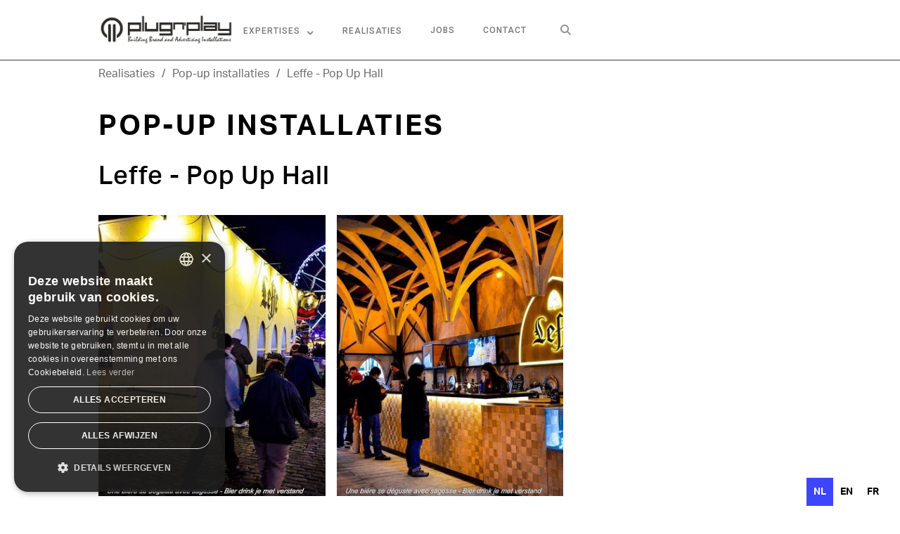

--- FILE ---
content_type: text/html
request_url: https://www.plugnplay.be/cases/leffe-pop-up-hall
body_size: 7245
content:
<!DOCTYPE html><!-- Last Published: Tue Apr 29 2025 15:05:20 GMT+0000 (Coordinated Universal Time) --><html data-wf-domain="www.plugnplay.be" data-wf-page="65df0076dd67e4dda441e0b9" data-wf-site="61eed3812687f6d42db9203a" lang="nl" data-wf-collection="65df0076dd67e4dda441dfec" data-wf-item-slug="leffe-pop-up-hall"><head><meta charset="utf-8"/><title>Leffe - Pop Up Hall | Pop-up installaties door Plug n&#x27; Play</title><meta content="De Leffe Hall biedt een stijlvolle en nette ruimte die het rijke erfgoed van Leffe combineert met moderne elementen, ideaal voor bierproeverijen en events.  Pop-up installaties - Leffe - Pop Up Hall" name="description"/><meta content="Leffe - Pop Up Hall | Pop-up installaties door Plug n&#x27; Play" property="og:title"/><meta content="De Leffe Hall biedt een stijlvolle en nette ruimte die het rijke erfgoed van Leffe combineert met moderne elementen, ideaal voor bierproeverijen en events.  Pop-up installaties - Leffe - Pop Up Hall" property="og:description"/><meta content="https://cdn.prod.website-files.com/61eed3812687f6933cb92052/6790f0cee00e8aa7ee2c0495_Pop-Up%205.jpeg" property="og:image"/><meta content="Leffe - Pop Up Hall | Pop-up installaties door Plug n&#x27; Play" property="twitter:title"/><meta content="De Leffe Hall biedt een stijlvolle en nette ruimte die het rijke erfgoed van Leffe combineert met moderne elementen, ideaal voor bierproeverijen en events.  Pop-up installaties - Leffe - Pop Up Hall" property="twitter:description"/><meta content="https://cdn.prod.website-files.com/61eed3812687f6933cb92052/6790f0cee00e8aa7ee2c0495_Pop-Up%205.jpeg" property="twitter:image"/><meta property="og:type" content="website"/><meta content="summary_large_image" name="twitter:card"/><meta content="width=device-width, initial-scale=1" name="viewport"/><meta content="L6kz7qUxgLPiudLh2zav6vTElHGzZHmIcgkDBtoZRNI" name="google-site-verification"/><link href="https://cdn.prod.website-files.com/61eed3812687f6d42db9203a/css/plug-n-play.webflow.shared.43a1a8e27.min.css" rel="stylesheet" type="text/css"/><link href="https://fonts.googleapis.com" rel="preconnect"/><link href="https://fonts.gstatic.com" rel="preconnect" crossorigin="anonymous"/><script src="https://ajax.googleapis.com/ajax/libs/webfont/1.6.26/webfont.js" type="text/javascript"></script><script type="text/javascript">WebFont.load({  google: {    families: ["Roboto:300,regular,500"]  }});</script><script src="https://use.typekit.net/ffh2eii.js" type="text/javascript"></script><script type="text/javascript">try{Typekit.load();}catch(e){}</script><script type="text/javascript">!function(o,c){var n=c.documentElement,t=" w-mod-";n.className+=t+"js",("ontouchstart"in o||o.DocumentTouch&&c instanceof DocumentTouch)&&(n.className+=t+"touch")}(window,document);</script><link href="https://cdn.prod.website-files.com/61eed3812687f6d42db9203a/6205a89ee3ccefe87933f951_Plugnplay_favicon%20Iphone.png" rel="shortcut icon" type="image/x-icon"/><link href="https://cdn.prod.website-files.com/61eed3812687f6d42db9203a/6205a7975032e643ab30d8be_Plugnplay_logobol_Vierkant.ico" rel="apple-touch-icon"/><!-- cookie banner Cookie Script -- NIET HIER PLAATSEN, MAAR VIA GTM (Recommended)
<script type="text/javascript" charset="UTF-8" src="//cdn.cookie-script.com/s/ef2288af2ad42bbbda44e008bc52910b.js"></script>
<!-- end cookie banner Coookie script --> 

<!-- Google Tag Manager -->
<script>(function(w,d,s,l,i){w[l]=w[l]||[];w[l].push({'gtm.start':
new Date().getTime(),event:'gtm.js'});var f=d.getElementsByTagName(s)[0],
j=d.createElement(s),dl=l!='dataLayer'?'&l='+l:'';j.async=true;j.src=
'https://www.googletagmanager.com/gtm.js?id='+i+dl;f.parentNode.insertBefore(j,f);
})(window,document,'script','dataLayer','GTM-TQZJ9C8');</script>
<!-- End Google Tag Manager -->


<!-- Google tag (gtag.js) -- Google tag gebeurt via tag manager 
<script async src="https://www.googletagmanager.com/gtag/js?id=AW-852611194"></script>
<script>
  window.dataLayer = window.dataLayer || [];
  function gtag(){dataLayer.push(arguments);}
  gtag('js', new Date());

  gtag('config', 'AW-852611194');
</script>

<!-- Global site tag (gtag.js) - Google Analytics --
<script async src="https://www.googletagmanager.com/gtag/js?id=UA-116566657-1"></script>
<script>
  window.dataLayer = window.dataLayer || [];
  function gtag(){dataLayer.push(arguments);}
  gtag('js', new Date());

  gtag('config', 'UA-116566657-1');
</script>
-->

<!-- Hotjar Tracking Code for https://www.plugnplay.be/ -->
<script>
    (function(h,o,t,j,a,r){
        h.hj=h.hj||function(){(h.hj.q=h.hj.q||[]).push(arguments)};
        h._hjSettings={hjid:2411104,hjsv:6};
        a=o.getElementsByTagName('head')[0];
        r=o.createElement('script');r.async=1;
        r.src=t+h._hjSettings.hjid+j+h._hjSettings.hjsv;
        a.appendChild(r);
    })(window,document,'https://static.hotjar.com/c/hotjar-','.js?sv=');
</script>
<!-- END Hotjar Tracking Code for https://www.plugnplay.be/ -->


<!-- Weglot -->
<link rel="alternate" hreflang="nl" href="https://www.plugnplay.be">
<link rel="alternate" hreflang="en" href="https://en.plugnplay.be">
<link rel="alternate" hreflang="fr" href="https://fr.plugnplay.be">

    
<script type="text/javascript"  src="https://cdn.weglot.com/weglot.min.js"></script>
<script>
    Weglot.initialize({
        api_key: 'wg_541131c92594f647d38b96b37e50e7223'
    });
</script>
<!-- END Weglot -->


<!-- Finsweet Custom Succes Message -->
<script src='https://cdnjs.cloudflare.com/ajax/libs/js-cookie/2.2.0/js.cookie.min.js'></script>
<!-- End Finsweet Custom Succes Message --> </head><body><div data-animation="default" class="navigation w-nav" data-easing2="ease" data-easing="ease" data-collapse="medium" role="banner" data-duration="400" id="navigatie" data-doc-height="1"><div class="navigation-wrap"><a href="/" class="logo-link w-nav-brand"><img src="https://cdn.prod.website-files.com/61eed3812687f6d42db9203a/61eed47d263a4eb9e7b7d72d_Plugnplay_logo%201.webp" width="190" alt="Logo van Plug n&#x27; Play met ondertitel Building Brand and Advertising Installations. " class="logo-image"/></a><div class="menu"><nav role="navigation" class="navigation-items w-nav-menu"><a href="/" class="navigation-item w-nav-link">Home</a><a href="/over-ons" class="navigation-item w-nav-link">over ons</a><div data-hover="true" data-delay="0" class="dropdown w-dropdown"><div class="dropdown-toggle w-dropdown-toggle"><div class="navigation-item w-icon-dropdown-toggle"></div><a href="/expertises" class="navigation-item w-nav-link">Expertises</a></div><nav class="dropdown-list w-dropdown-list"><a href="/expertises/beursstanden" class="drop-down-link overons w-dropdown-link">Beursstanden</a><a href="/expertises/decorbouw" class="drop-down-link team w-dropdown-link">Decorbouw</a><a href="/expertises/interieurbouw" class="drop-down-link team w-dropdown-link">interieurbouw</a><a href="/expertises/pop-up-installaties" class="drop-down-link team w-dropdown-link">pop-up Installaties</a><a href="/expertises/container-ombouw" class="drop-down-link team w-dropdown-link">Containers</a><a href="/expertises/festivalstands" class="drop-down-link team w-dropdown-link">FEstival standen</a><a href="/expertises/promotievoertuigen" class="drop-down-link team w-dropdown-link">Promotievoertuigen</a><a href="/expertises/maatwerk-meubilair" class="drop-down-link team w-dropdown-link">Maatwerk Meubilair</a><a href="/expertises/brand-activation-sampling" class="drop-down-link team w-dropdown-link">Brand Activation</a><a href="/expertises/museum-tentoonstellingen" class="drop-down-link team w-dropdown-link">Museum &amp; Expo&#x27;s</a><a href="/expertises/etalage-winkel-decor" class="drop-down-link team w-dropdown-link">Etalage &amp; Winkel Decor</a><a href="/expertises/3d-objecten-letters" class="drop-down-link team w-dropdown-link">3D Objecten &amp; Letters</a></nav></div><div data-hover="false" data-delay="0" class="nav-mobile-exp w-dropdown"><div class="dropdown-toggle w-dropdown-toggle"><div class="navigation-item arrow w-icon-dropdown-toggle"></div><a href="/expertises" class="navigation-item w-nav-link">Expertises</a></div><nav class="dropdown-list mobile w-dropdown-list"><a href="/expertises/beursstanden" class="drop-down-link overons w-dropdown-link">Beursstanden</a><a href="/expertises/decorbouw" class="drop-down-link team w-dropdown-link">Decorbouw</a><a href="/expertises/interieurbouw" class="drop-down-link team w-dropdown-link">interieurbouw &amp; winkel inrichting</a><a href="/expertises/pop-up-installaties" class="drop-down-link team w-dropdown-link">pop-up Installaties</a><a href="/expertises/container-ombouw" class="drop-down-link team w-dropdown-link">Containers</a><a href="/expertises/festivalstands" class="drop-down-link team w-dropdown-link">FEstival stands</a><a href="/expertises/promotievoertuigen" class="drop-down-link team w-dropdown-link">Promotievoertuigen</a><a href="/expertises/maatwerk-meubilair" class="drop-down-link team w-dropdown-link">Maatwerk Meubilair</a><a href="/expertises/brand-activation-sampling" class="drop-down-link team w-dropdown-link">Brand Activation</a><a href="/expertises/museum-tentoonstellingen" class="drop-down-link team w-dropdown-link">Museum &amp; Expo&#x27;s</a><a href="/expertises/etalage-winkel-decor" class="drop-down-link team w-dropdown-link">Etalage &amp; winkel decor</a><a href="/expertises/3d-objecten-letters" class="drop-down-link team w-dropdown-link">3D Objecten &amp; Letters</a></nav></div><div data-hover="true" data-delay="0" class="dropdown-2 w-dropdown"><div class="dropdown-toggle realisaties w-dropdown-toggle"><a href="/realisaties" class="navigation-item w-nav-link">Realisaties</a></div></div><div data-hover="false" data-delay="0" class="nav-realisaties-mobile w-dropdown"><div class="dropdown-toggle w-dropdown-toggle"><div class="navigation-item arrow w-icon-dropdown-toggle"></div><a href="/realisaties" class="navigation-item w-nav-link">Realisaties</a></div><nav class="dropdown-list mobile w-dropdown-list"><a href="/realisaties/beursstanden" class="drop-down-link overons w-dropdown-link">Beursstanden</a><a href="/realisaties/decorbouw" class="drop-down-link team w-dropdown-link">Decorbouw</a><a href="/realisaties/interieurbouw" class="drop-down-link team w-dropdown-link">interieurbouw &amp; winkel inrichting</a><a href="/realisaties/pop-up-installaties" class="drop-down-link team w-dropdown-link">pop-up Installaties</a><a href="/realisaties/container-ombouw" class="drop-down-link team w-dropdown-link">Containers</a><a href="/realisaties/festivalstanden" class="drop-down-link team w-dropdown-link">FEstival stands</a><a href="/realisaties/promotievoertuigen" class="drop-down-link team w-dropdown-link">Promotie voertuigen</a><a href="/realisaties/maatwerk-meubilair" class="drop-down-link team w-dropdown-link">Maatwerk Meubilair</a><a href="/realisaties/brand-activation-sampling" class="drop-down-link team w-dropdown-link">Brand Activation</a><a href="/realisaties/museum-tentoonstellingen" class="drop-down-link team w-dropdown-link">Museum &amp; Expo&#x27;s</a><a href="/realisaties/etalage-winkel-decor" class="drop-down-link team w-dropdown-link">Etalage &amp; winkel decor</a><a href="/realisaties/3d-objecten-letters" class="drop-down-link team w-dropdown-link">3D Objecten &amp; Letters</a></nav></div><a href="/vacatures" class="navigation-item w-nav-link">jobs</a><a href="/contact" class="navigation-item w-nav-link">contact</a><div class="search-container"><div class="button-container"><form action="/search" class="search-3 w-form"><input class="search-input w-input" maxlength="256" name="query" placeholder="Search…" type="search" id="search" required=""/><input type="submit" class="search-button-2 w-button" value=""/></form><div class="search-open-trigger"></div></div><div class="fontawesome-close"><strong class="bold-text-8"></strong></div></div><div class="search-container-mobile"><div class="button-container"><a href="https://www.plugnplay.be/search" class="w-inline-block"><div class="search-open-trigger-mobile"></div></a></div></div></nav><div class="menu-button w-nav-button"><img src="https://cdn.prod.website-files.com/61eed3812687f6d42db9203a/61eed3812687f615e7b92060_menu-icon.webp" width="28" alt="" class="menu-icon"/></div></div><a href="/contact" class="button-nav cc-contact-us button-css w-inline-block"><div>Contacteer ons</div></a></div></div><div><div class="section-9 w-condition-invisible"><div class="container breacrumb"><div class="breadcrumbs"><a href="/realisaties" class="bc-link">Realisaties </a><div class="text-block-25">/</div><a href="/realisaties/festivalstanden" class="bc-link _2">Pop-up installaties</a><div class="text-block-25">/</div><a href="/cases/leffe-pop-up-hall" aria-current="page" class="bc-link _2 w--current">Leffe - Pop Up Hall</a></div></div></div><div class="section-9 w-condition-invisible"><div class="container breacrumb"><div class="breadcrumbs"><a href="/realisaties" class="bc-link">Realisaties </a><div class="text-block-25">/</div><a href="/realisaties/beursstanden" class="bc-link _2">Pop-up installaties</a><div class="text-block-25">/</div><a href="/cases/leffe-pop-up-hall" aria-current="page" class="bc-link _2 w--current">Leffe - Pop Up Hall</a></div></div></div><div class="section-9 w-condition-invisible"><div class="container breacrumb"><div class="breadcrumbs"><a href="/realisaties" class="bc-link">Realisaties </a><div class="text-block-25">/</div><a href="/realisaties/decorbouw" class="bc-link _2">Pop-up installaties</a><div class="text-block-25">/</div><a href="/cases/leffe-pop-up-hall" aria-current="page" class="bc-link _2 w--current">Leffe - Pop Up Hall</a></div></div></div><div class="section-9 w-condition-invisible"><div class="container breacrumb"><div class="breadcrumbs"><a href="/realisaties" class="bc-link">Realisaties </a><div class="text-block-25">/</div><a href="/realisaties/interieurbouw" class="bc-link _2">Pop-up installaties</a><div class="text-block-25">/</div><a href="/cases/leffe-pop-up-hall" aria-current="page" class="bc-link _2 w--current">Leffe - Pop Up Hall</a></div></div></div><div class="section-9 w-condition-invisible"><div class="container breacrumb"><div class="breadcrumbs"><a href="/realisaties" class="bc-link">Realisaties </a><div class="text-block-25">/</div><a href="/realisaties/container-ombouw" class="bc-link _2">Pop-up installaties</a><div class="text-block-25">/</div><a href="/cases/leffe-pop-up-hall" aria-current="page" class="bc-link _2 w--current">Leffe - Pop Up Hall</a></div></div></div><div class="section-9 w-condition-invisible"><div class="container breacrumb"><div class="breadcrumbs"><a href="/realisaties" class="bc-link">Realisaties </a><div class="text-block-25">/</div><a href="/realisaties/brand-activation-sampling" class="bc-link _2">Pop-up installaties</a><div class="text-block-25">/</div><a href="/cases/leffe-pop-up-hall" aria-current="page" class="bc-link _2 w--current">Leffe - Pop Up Hall</a></div></div></div><div class="section-9 w-condition-invisible"><div class="container breacrumb"><div class="breadcrumbs"><a href="/realisaties" class="bc-link">Realisaties </a><div class="text-block-25">/</div><a href="/realisaties/museum-tentoonstellingen" class="bc-link _2">Pop-up installaties</a><div class="text-block-25">/</div><a href="/cases/leffe-pop-up-hall" aria-current="page" class="bc-link _2 w--current">Leffe - Pop Up Hall</a></div></div></div><div class="section-9 w-condition-invisible"><div class="container breacrumb"><div class="breadcrumbs"><a href="/realisaties" class="bc-link">Realisaties </a><div class="text-block-25">/</div><a href="/realisaties/etalage-winkel-decor" class="bc-link _2">Pop-up installaties</a><div class="text-block-25">/</div><a href="/cases/leffe-pop-up-hall" aria-current="page" class="bc-link _2 w--current">Leffe - Pop Up Hall</a></div></div></div><div class="section-9"><div class="container breacrumb"><div class="breadcrumbs"><a href="/realisaties" class="bc-link">Realisaties </a><div class="text-block-25">/</div><a href="/realisaties/pop-up-installaties" class="bc-link _2">Pop-up installaties</a><div class="text-block-25">/</div><a href="/cases/leffe-pop-up-hall" aria-current="page" class="bc-link _2 w--current">Leffe - Pop Up Hall</a></div></div></div><div class="section-9 w-condition-invisible"><div class="container breacrumb"><div class="breadcrumbs"><a href="/realisaties" class="bc-link">Realisaties </a><div class="text-block-25">/</div><a href="/realisaties/promotievoertuigen" class="bc-link _2">Pop-up installaties</a><div class="text-block-25">/</div><a href="/cases/leffe-pop-up-hall" aria-current="page" class="bc-link _2 w--current">Leffe - Pop Up Hall</a></div></div></div><div class="section-9 w-condition-invisible"><div class="container breacrumb"><div class="breadcrumbs"><a href="/realisaties" class="bc-link">Realisaties </a><div class="text-block-25">/</div><a href="/realisaties/maatwerk-meubilair" class="bc-link _2">Pop-up installaties</a><div class="text-block-25">/</div><a href="/cases/leffe-pop-up-hall" aria-current="page" class="bc-link _2 w--current">Leffe - Pop Up Hall</a></div></div></div><div class="section-9 w-condition-invisible"><div class="container breacrumb"><div class="breadcrumbs"><a href="/realisaties" class="bc-link">Realisaties </a><div class="text-block-25">/</div><a href="/realisaties/3d-objecten-letters" class="bc-link _2">Pop-up installaties</a><div class="text-block-25">/</div><a href="/cases/leffe-pop-up-hall" aria-current="page" class="bc-link _2 w--current">Leffe - Pop Up Hall</a></div></div></div></div><div class="section-2"><div class="container-cases-page cases"><div class="div-block-39"><h1 class="h-categorie">Pop-up installaties</h1><h2 class="heading-14">Leffe - Pop Up Hall</h2><div class="rich_text_cases hide w-dyn-bind-empty w-richtext"></div></div><div class="collection-list-wrapper-4 w-dyn-list"><script type="text/x-wf-template" id="wf-template-144d92ce-8375-d3e2-f15e-130fcec0fab4">%3Cdiv%20role%3D%22listitem%22%20class%3D%22collection-item-3%20w-dyn-item%20w-dyn-repeater-item%22%3E%3Ca%20href%3D%22%23%22%20class%3D%22lightbox-link-4%20w-inline-block%20w-lightbox%22%3E%3Cimg%20alt%3D%22%22%20loading%3D%22lazy%22%20width%3D%22425%22%20src%3D%22https%3A%2F%2Fcdn.prod.website-files.com%2F61eed3812687f6933cb92052%2F650d9d735ff796e7f2b7154f_20230922T0151-22e48c97-3656-4435-9133-27cd1f55a2b4.jpeg%22%20class%3D%22image-25%22%2F%3E%3Cscript%20type%3D%22application%2Fjson%22%20class%3D%22w-json%22%3E%7B%0A%20%20%22items%22%3A%20%5B%0A%20%20%20%20%7B%0A%20%20%20%20%20%20%22url%22%3A%20%22https%3A%2F%2Fcdn.prod.website-files.com%2F61eed3812687f6933cb92052%2F650d9d735ff796e7f2b7154f_20230922T0151-22e48c97-3656-4435-9133-27cd1f55a2b4.jpeg%22%2C%0A%20%20%20%20%20%20%22type%22%3A%20%22image%22%0A%20%20%20%20%7D%0A%20%20%5D%2C%0A%20%20%22group%22%3A%20%22Projecten%22%0A%7D%3C%2Fscript%3E%3C%2Fa%3E%3C%2Fdiv%3E</script><div role="list" class="collection-list w-dyn-items"><div role="listitem" class="collection-item-3 w-dyn-item w-dyn-repeater-item"><a href="#" class="lightbox-link-4 w-inline-block w-lightbox"><img alt="" loading="lazy" width="425" src="https://cdn.prod.website-files.com/61eed3812687f6933cb92052/650d9d735ff796e7f2b7154f_20230922T0151-22e48c97-3656-4435-9133-27cd1f55a2b4.jpeg" class="image-25"/><script type="application/json" class="w-json">{
  "items": [
    {
      "url": "https://cdn.prod.website-files.com/61eed3812687f6933cb92052/650d9d735ff796e7f2b7154f_20230922T0151-22e48c97-3656-4435-9133-27cd1f55a2b4.jpeg",
      "type": "image"
    }
  ],
  "group": "Projecten"
}</script></a></div><div role="listitem" class="collection-item-3 w-dyn-item w-dyn-repeater-item"><a href="#" class="lightbox-link-4 w-inline-block w-lightbox"><img alt="" loading="lazy" width="425" src="https://cdn.prod.website-files.com/61eed3812687f6933cb92052/65113d8587eb1631d442450e_20230925T0750-8bba0542-436b-4789-9a3b-a43eb160f16c.jpeg" class="image-25"/><script type="application/json" class="w-json">{
  "items": [
    {
      "url": "https://cdn.prod.website-files.com/61eed3812687f6933cb92052/65113d8587eb1631d442450e_20230925T0750-8bba0542-436b-4789-9a3b-a43eb160f16c.jpeg",
      "type": "image"
    }
  ],
  "group": "Projecten"
}</script></a></div><div role="listitem" class="collection-item-3 w-dyn-item w-dyn-repeater-item"><a href="#" class="lightbox-link-4 w-inline-block w-lightbox"><img alt="" loading="lazy" width="425" src="https://cdn.prod.website-files.com/61eed3812687f6933cb92052/65113d8587eb1631d4424518_20230925T0750-cae02a88-4aba-45f7-bb87-597af4c6cc8f.avif" class="image-25"/><script type="application/json" class="w-json">{
  "items": [
    {
      "url": "https://cdn.prod.website-files.com/61eed3812687f6933cb92052/65113d8587eb1631d4424518_20230925T0750-cae02a88-4aba-45f7-bb87-597af4c6cc8f.avif",
      "type": "image"
    }
  ],
  "group": "Projecten"
}</script></a></div><div role="listitem" class="collection-item-3 w-dyn-item w-dyn-repeater-item"><a href="#" class="lightbox-link-4 w-inline-block w-lightbox"><img alt="" loading="lazy" width="425" src="https://cdn.prod.website-files.com/61eed3812687f6933cb92052/65113d8587eb1631d4424511_20230925T0751-b6a68f52-3359-4836-8df6-3a5c85ed87ec.avif" class="image-25"/><script type="application/json" class="w-json">{
  "items": [
    {
      "url": "https://cdn.prod.website-files.com/61eed3812687f6933cb92052/65113d8587eb1631d4424511_20230925T0751-b6a68f52-3359-4836-8df6-3a5c85ed87ec.avif",
      "type": "image"
    }
  ],
  "group": "Projecten"
}</script></a></div><div role="listitem" class="collection-item-3 w-dyn-item w-dyn-repeater-item"><a href="#" class="lightbox-link-4 w-inline-block w-lightbox"><img alt="" loading="lazy" width="425" src="https://cdn.prod.website-files.com/61eed3812687f6933cb92052/65113d8587eb1631d4424514_20230925T0751-d4f831e5-618d-4776-a123-758c86650db5.jpeg" class="image-25"/><script type="application/json" class="w-json">{
  "items": [
    {
      "url": "https://cdn.prod.website-files.com/61eed3812687f6933cb92052/65113d8587eb1631d4424514_20230925T0751-d4f831e5-618d-4776-a123-758c86650db5.jpeg",
      "type": "image"
    }
  ],
  "group": "Projecten"
}</script></a></div><div role="listitem" class="collection-item-3 w-dyn-item w-dyn-repeater-item"><a href="#" class="lightbox-link-4 w-inline-block w-lightbox"><img alt="" loading="lazy" width="425" src="https://cdn.prod.website-files.com/61eed3812687f6933cb92052/65113d8587eb1631d4424502_20230925T0751-5dc93e3d-9dcd-48b6-a75e-41d886b3894f.jpeg" class="image-25"/><script type="application/json" class="w-json">{
  "items": [
    {
      "url": "https://cdn.prod.website-files.com/61eed3812687f6933cb92052/65113d8587eb1631d4424502_20230925T0751-5dc93e3d-9dcd-48b6-a75e-41d886b3894f.jpeg",
      "type": "image"
    }
  ],
  "group": "Projecten"
}</script></a></div><div role="listitem" class="collection-item-3 w-dyn-item w-dyn-repeater-item"><a href="#" class="lightbox-link-4 w-inline-block w-lightbox"><img alt="" loading="lazy" width="425" src="https://cdn.prod.website-files.com/61eed3812687f6933cb92052/65113d8587eb1631d442451b_20230925T0751-250d0cb2-ef93-41ec-85f9-05c5ba7abf0e.avif" class="image-25"/><script type="application/json" class="w-json">{
  "items": [
    {
      "url": "https://cdn.prod.website-files.com/61eed3812687f6933cb92052/65113d8587eb1631d442451b_20230925T0751-250d0cb2-ef93-41ec-85f9-05c5ba7abf0e.avif",
      "type": "image"
    }
  ],
  "group": "Projecten"
}</script></a></div></div><div class="w-dyn-hide w-dyn-empty"><div>No items found.</div></div></div></div></div><div class="section-2"><div class="container-cases-page back-nav"><a href="/realisaties/beursstanden" class="button-back-nav w-condition-invisible w-button">Back</a><a href="/realisaties/decorbouw" class="button-back-nav w-condition-invisible w-button">Back</a><a href="/realisaties/interieurbouw" class="button-back-nav w-condition-invisible w-button">Back</a><a href="/realisaties/pop-up-installaties" class="button-back-nav w-button">Back</a><a href="/realisaties/container-ombouw" class="button-back-nav w-condition-invisible w-button">Back</a><a href="/realisaties/festivalstanden" class="button-back-nav w-condition-invisible w-button">Terug</a><a href="/realisaties/maatwerk-meubilair" class="button-back-nav w-condition-invisible w-button">Back</a><a href="/realisaties/brand-activation-sampling" class="button-back-nav w-condition-invisible w-button">Back</a><a href="/realisaties/museum-tentoonstellingen" class="button-back-nav w-condition-invisible w-button">Back</a><a href="/realisaties/etalage-winkel-decor" class="button-back-nav w-condition-invisible w-button">Back</a><a href="/realisaties/promotievoertuigen" class="button-back-nav w-condition-invisible w-button">Back</a><a href="/realisaties/3d-objecten-letters" class="button-back-nav w-condition-invisible w-button">Back</a></div></div><div class="rl_footer3_component"><div class="rl-padding-global-4"><div class="rl-container-large-3"><div class="rl-padding-section-medium"><div class="rl_footer3_line-divider"></div><div class="w-layout-grid rl_footer3_top-wrapper"><div class="rl_footer3_left-wrapper"><a href="/" class="rl_footer3_logo-link w-nav-brand"><img width="290" loading="lazy" alt="Logo van Plug n&#x27; Play met ondertitel Building Brand and Advertising Installations. " src="https://cdn.prod.website-files.com/61eed3812687f6d42db9203a/61eed47d263a4eb9e7b7d72d_Plugnplay_logo%201.webp" class="rl_footer3_logo"/></a><div class="rl_footer3_spacing-block-1"></div><div class="rl_footer3_spacing-block-3"></div><div class="w-layout-grid rl_footer3_social-list"><a href="https://www.facebook.com/plugnplayconnect/" target="_blank" class="rl_footer3_social-link w-inline-block"><div class="rl-social-icon w-embed"><svg width="24" height="24" viewBox="0 0 24 24" fill="none" xmlns="http://www.w3.org/2000/svg">
<path d="M16.5 6H13.5C12.9477 6 12.5 6.44772 12.5 7V10H16.5C16.6137 9.99748 16.7216 10.0504 16.7892 10.1419C16.8568 10.2334 16.8758 10.352 16.84 10.46L16.1 12.66C16.0318 12.8619 15.8431 12.9984 15.63 13H12.5V20.5C12.5 20.7761 12.2761 21 12 21H9.5C9.22386 21 9 20.7761 9 20.5V13H7.5C7.22386 13 7 12.7761 7 12.5V10.5C7 10.2239 7.22386 10 7.5 10H9V7C9 4.79086 10.7909 3 13 3H16.5C16.7761 3 17 3.22386 17 3.5V5.5C17 5.77614 16.7761 6 16.5 6Z" fill="CurrentColor"/>
</svg></div></a><a href="https://www.instagram.com/plugnplay_be/" target="_blank" class="rl_footer3_social-link w-inline-block"><div class="rl-social-icon w-embed"><svg width="24" height="24" viewBox="0 0 24 24" fill="none" xmlns="http://www.w3.org/2000/svg">
<path fill-rule="evenodd" clip-rule="evenodd" d="M16 3H8C5.23858 3 3 5.23858 3 8V16C3 18.7614 5.23858 21 8 21H16C18.7614 21 21 18.7614 21 16V8C21 5.23858 18.7614 3 16 3ZM19.25 16C19.2445 17.7926 17.7926 19.2445 16 19.25H8C6.20735 19.2445 4.75549 17.7926 4.75 16V8C4.75549 6.20735 6.20735 4.75549 8 4.75H16C17.7926 4.75549 19.2445 6.20735 19.25 8V16ZM16.75 8.25C17.3023 8.25 17.75 7.80228 17.75 7.25C17.75 6.69772 17.3023 6.25 16.75 6.25C16.1977 6.25 15.75 6.69772 15.75 7.25C15.75 7.80228 16.1977 8.25 16.75 8.25ZM12 7.5C9.51472 7.5 7.5 9.51472 7.5 12C7.5 14.4853 9.51472 16.5 12 16.5C14.4853 16.5 16.5 14.4853 16.5 12C16.5027 10.8057 16.0294 9.65957 15.1849 8.81508C14.3404 7.97059 13.1943 7.49734 12 7.5ZM9.25 12C9.25 13.5188 10.4812 14.75 12 14.75C13.5188 14.75 14.75 13.5188 14.75 12C14.75 10.4812 13.5188 9.25 12 9.25C10.4812 9.25 9.25 10.4812 9.25 12Z" fill="CurrentColor"/>
</svg></div></a><a href="https://www.linkedin.com/company/plugnplay/" target="_blank" class="rl_footer3_social-link w-inline-block"><div class="rl-social-icon w-embed"><svg width="24" height="24" viewBox="0 0 24 24" fill="none" xmlns="http://www.w3.org/2000/svg">
<path fill-rule="evenodd" clip-rule="evenodd" d="M5 3H19C20.1046 3 21 3.89543 21 5V19C21 20.1046 20.1046 21 19 21H5C3.89543 21 3 20.1046 3 19V5C3 3.89543 3.89543 3 5 3ZM8 18C8.27614 18 8.5 17.7761 8.5 17.5V10.5C8.5 10.2239 8.27614 10 8 10H6.5C6.22386 10 6 10.2239 6 10.5V17.5C6 17.7761 6.22386 18 6.5 18H8ZM7.25 9C6.42157 9 5.75 8.32843 5.75 7.5C5.75 6.67157 6.42157 6 7.25 6C8.07843 6 8.75 6.67157 8.75 7.5C8.75 8.32843 8.07843 9 7.25 9ZM17.5 18C17.7761 18 18 17.7761 18 17.5V12.9C18.0325 11.3108 16.8576 9.95452 15.28 9.76C14.177 9.65925 13.1083 10.1744 12.5 11.1V10.5C12.5 10.2239 12.2761 10 12 10H10.5C10.2239 10 10 10.2239 10 10.5V17.5C10 17.7761 10.2239 18 10.5 18H12C12.2761 18 12.5 17.7761 12.5 17.5V13.75C12.5 12.9216 13.1716 12.25 14 12.25C14.8284 12.25 15.5 12.9216 15.5 13.75V17.5C15.5 17.7761 15.7239 18 16 18H17.5Z" fill="CurrentColor"/>
</svg></div></a></div></div><div id="w-node-_8ce72627-9f1f-c2bd-8d8d-ca61d9c790ad-d9c7909b" class="w-layout-grid rl_footer3_menu-wrapper"><div class="rl_footer3_link-list"><div class="footer-heading">Partners</div><a href="https://www.isocraft.be/" target="_blank" class="rl_footer3_link">isocraft</a><a href="https://www.bsbelettering.be/" target="_blank" class="rl_footer3_link">BS Belettering</a></div><div class="rl_footer3_link-list"><div class="footer-heading">Adres</div><a href="https://maps.app.goo.gl/o4rUSf2KemgZWK8z9" target="_blank" class="adres-block w-inline-block"><div class="rl_footer3_link">Mechelse­­steenweg 9</div><div class="rl_footer3_link">2840 Rumst</div><div class="rl_footer3_link">Belgium</div></a><a href="https://goo.gl/maps/vcY5nw2MdpmcXvq49" target="_blank" class="rl_footer3_link adres">Mechelsesteenweg 9</a><a href="https://goo.gl/maps/vcY5nw2MdpmcXvq49" target="_blank" class="rl_footer3_link adres">2840 Rumst</a><a href="https://goo.gl/maps/vcY5nw2MdpmcXvq49" target="_blank" class="rl_footer3_link adres">Belgium</a></div><div class="rl_footer3_link-list"><div class="footer-heading">Contact</div><a href="tel:+3233187360" class="rl_footer3_link">03 318 73 60</a><a href="mailto:info@plugnplay.be" class="rl_footer3_link">info@plugnplay.be</a></div><div class="rl_footer3_link-list"><div class="footer-heading">links</div><a href="/contact" class="rl_footer3_link">Contact</a><a href="/vacatures" class="rl_footer3_link">Vacatures</a><a href="#" class="rl_footer3_link hide-vacature">Vacatures</a><a href="/blog" class="rl_footer3_link">Blog</a></div></div></div><div class="rl_footer3_spacing-block-5"></div><div class="rl_footer3_bottom-wrapper-2"><div class="text-block-34">© <span class="current_year">2024 Plug n&#x27; Play </span>. All rights reserved.</div><div class="w-layout-grid rl_footer3_legal-list"><a href="/privacy-en-cookiebeleid" class="rl_footer3_legal-link-2">Privacy- en cookiebeleid</a><a href="https://cdn.prod.website-files.com/61eed3812687f6d42db9203a/650439538c0663148711b264_AVP%26PBC.pdf" class="rl_footer3_legal-link-2">Algemene voorwaarden</a><a href="https://www.plugnplay.be/sitemap.xml" target="_blank" class="rl_footer3_legal-link-2">Sitemap</a></div></div></div></div></div></div><a href="#navigatie" data-w-id="9decdcc9-ba84-1ac8-7f1f-c7bdab02c073" style="opacity:0" class="button-style button-exp-left float w-button">^</a><script src="https://d3e54v103j8qbb.cloudfront.net/js/jquery-3.5.1.min.dc5e7f18c8.js?site=61eed3812687f6d42db9203a" type="text/javascript" integrity="sha256-9/aliU8dGd2tb6OSsuzixeV4y/faTqgFtohetphbbj0=" crossorigin="anonymous"></script><script src="https://cdn.prod.website-files.com/61eed3812687f6d42db9203a/js/webflow.schunk.4a394eb5af8156f2.js" type="text/javascript"></script><script src="https://cdn.prod.website-files.com/61eed3812687f6d42db9203a/js/webflow.schunk.5f24d001b0e91e4d.js" type="text/javascript"></script><script src="https://cdn.prod.website-files.com/61eed3812687f6d42db9203a/js/webflow.0516b378.fd5bca04d345f862.js" type="text/javascript"></script>
<!-- Google Tag Manager (noscript) -->
<noscript><iframe src="https://www.googletagmanager.com/ns.html?id=GTM-TQZJ9C8"
height="0" width="0" style="display:none;visibility:hidden"></iframe></noscript>
<!-- End Google Tag Manager (noscript) -->

<!-- Subject line --> 
<script>
$("#onderwerp").change(function() {
$(this.form).attr("data-name", this.value);
});
</script>
<!-- END Subject line --> 

<!-- Finsweet Custom Succes Message -->
<script src='https://cdnjs.cloudflare.com/ajax/libs/js-cookie/2.2.0/js.cookie.min.js'></script>
<!-- Finsweet Custom Succes Message  --> 

<!-- Current year in footer --> 
<script>
  document.querySelector(".current_year").textContent = new Date().getFullYear();
</script>
<!-- End Current year in footer --> </body></html>

--- FILE ---
content_type: text/css
request_url: https://cdn.prod.website-files.com/61eed3812687f6d42db9203a/css/plug-n-play.webflow.shared.43a1a8e27.min.css
body_size: 41112
content:
html{-webkit-text-size-adjust:100%;-ms-text-size-adjust:100%;font-family:sans-serif}body{margin:0}article,aside,details,figcaption,figure,footer,header,hgroup,main,menu,nav,section,summary{display:block}audio,canvas,progress,video{vertical-align:baseline;display:inline-block}audio:not([controls]){height:0;display:none}[hidden],template{display:none}a{background-color:#0000}a:active,a:hover{outline:0}abbr[title]{border-bottom:1px dotted}b,strong{font-weight:700}dfn{font-style:italic}h1{margin:.67em 0;font-size:2em}mark{color:#000;background:#ff0}small{font-size:80%}sub,sup{vertical-align:baseline;font-size:75%;line-height:0;position:relative}sup{top:-.5em}sub{bottom:-.25em}img{border:0}svg:not(:root){overflow:hidden}hr{box-sizing:content-box;height:0}pre{overflow:auto}code,kbd,pre,samp{font-family:monospace;font-size:1em}button,input,optgroup,select,textarea{color:inherit;font:inherit;margin:0}button{overflow:visible}button,select{text-transform:none}button,html input[type=button],input[type=reset]{-webkit-appearance:button;cursor:pointer}button[disabled],html input[disabled]{cursor:default}button::-moz-focus-inner,input::-moz-focus-inner{border:0;padding:0}input{line-height:normal}input[type=checkbox],input[type=radio]{box-sizing:border-box;padding:0}input[type=number]::-webkit-inner-spin-button,input[type=number]::-webkit-outer-spin-button{height:auto}input[type=search]{-webkit-appearance:none}input[type=search]::-webkit-search-cancel-button,input[type=search]::-webkit-search-decoration{-webkit-appearance:none}legend{border:0;padding:0}textarea{overflow:auto}optgroup{font-weight:700}table{border-collapse:collapse;border-spacing:0}td,th{padding:0}@font-face{font-family:webflow-icons;src:url([data-uri])format("truetype");font-weight:400;font-style:normal}[class^=w-icon-],[class*=\ w-icon-]{speak:none;font-variant:normal;text-transform:none;-webkit-font-smoothing:antialiased;-moz-osx-font-smoothing:grayscale;font-style:normal;font-weight:400;line-height:1;font-family:webflow-icons!important}.w-icon-slider-right:before{content:""}.w-icon-slider-left:before{content:""}.w-icon-nav-menu:before{content:""}.w-icon-arrow-down:before,.w-icon-dropdown-toggle:before{content:""}.w-icon-file-upload-remove:before{content:""}.w-icon-file-upload-icon:before{content:""}*{box-sizing:border-box}html{height:100%}body{color:#333;background-color:#fff;min-height:100%;margin:0;font-family:Arial,sans-serif;font-size:14px;line-height:20px}img{vertical-align:middle;max-width:100%;display:inline-block}html.w-mod-touch *{background-attachment:scroll!important}.w-block{display:block}.w-inline-block{max-width:100%;display:inline-block}.w-clearfix:before,.w-clearfix:after{content:" ";grid-area:1/1/2/2;display:table}.w-clearfix:after{clear:both}.w-hidden{display:none}.w-button{color:#fff;line-height:inherit;cursor:pointer;background-color:#3898ec;border:0;border-radius:0;padding:9px 15px;text-decoration:none;display:inline-block}input.w-button{-webkit-appearance:button}html[data-w-dynpage] [data-w-cloak]{color:#0000!important}.w-code-block{margin:unset}pre.w-code-block code{all:inherit}.w-optimization{display:contents}.w-webflow-badge,.w-webflow-badge>img{box-sizing:unset;width:unset;height:unset;max-height:unset;max-width:unset;min-height:unset;min-width:unset;margin:unset;padding:unset;float:unset;clear:unset;border:unset;border-radius:unset;background:unset;background-image:unset;background-position:unset;background-size:unset;background-repeat:unset;background-origin:unset;background-clip:unset;background-attachment:unset;background-color:unset;box-shadow:unset;transform:unset;direction:unset;font-family:unset;font-weight:unset;color:unset;font-size:unset;line-height:unset;font-style:unset;font-variant:unset;text-align:unset;letter-spacing:unset;-webkit-text-decoration:unset;text-decoration:unset;text-indent:unset;text-transform:unset;list-style-type:unset;text-shadow:unset;vertical-align:unset;cursor:unset;white-space:unset;word-break:unset;word-spacing:unset;word-wrap:unset;transition:unset}.w-webflow-badge{white-space:nowrap;cursor:pointer;box-shadow:0 0 0 1px #0000001a,0 1px 3px #0000001a;visibility:visible!important;opacity:1!important;z-index:2147483647!important;color:#aaadb0!important;overflow:unset!important;background-color:#fff!important;border-radius:3px!important;width:auto!important;height:auto!important;margin:0!important;padding:6px!important;font-size:12px!important;line-height:14px!important;text-decoration:none!important;display:inline-block!important;position:fixed!important;inset:auto 12px 12px auto!important;transform:none!important}.w-webflow-badge>img{position:unset;visibility:unset!important;opacity:1!important;vertical-align:middle!important;display:inline-block!important}h1,h2,h3,h4,h5,h6{margin-bottom:10px;font-weight:700}h1{margin-top:20px;font-size:38px;line-height:44px}h2{margin-top:20px;font-size:32px;line-height:36px}h3{margin-top:20px;font-size:24px;line-height:30px}h4{margin-top:10px;font-size:18px;line-height:24px}h5{margin-top:10px;font-size:14px;line-height:20px}h6{margin-top:10px;font-size:12px;line-height:18px}p{margin-top:0;margin-bottom:10px}blockquote{border-left:5px solid #e2e2e2;margin:0 0 10px;padding:10px 20px;font-size:18px;line-height:22px}figure{margin:0 0 10px}figcaption{text-align:center;margin-top:5px}ul,ol{margin-top:0;margin-bottom:10px;padding-left:40px}.w-list-unstyled{padding-left:0;list-style:none}.w-embed:before,.w-embed:after{content:" ";grid-area:1/1/2/2;display:table}.w-embed:after{clear:both}.w-video{width:100%;padding:0;position:relative}.w-video iframe,.w-video object,.w-video embed{border:none;width:100%;height:100%;position:absolute;top:0;left:0}fieldset{border:0;margin:0;padding:0}button,[type=button],[type=reset]{cursor:pointer;-webkit-appearance:button;border:0}.w-form{margin:0 0 15px}.w-form-done{text-align:center;background-color:#ddd;padding:20px;display:none}.w-form-fail{background-color:#ffdede;margin-top:10px;padding:10px;display:none}label{margin-bottom:5px;font-weight:700;display:block}.w-input,.w-select{color:#333;vertical-align:middle;background-color:#fff;border:1px solid #ccc;width:100%;height:38px;margin-bottom:10px;padding:8px 12px;font-size:14px;line-height:1.42857;display:block}.w-input::placeholder,.w-select::placeholder{color:#999}.w-input:focus,.w-select:focus{border-color:#3898ec;outline:0}.w-input[disabled],.w-select[disabled],.w-input[readonly],.w-select[readonly],fieldset[disabled] .w-input,fieldset[disabled] .w-select{cursor:not-allowed}.w-input[disabled]:not(.w-input-disabled),.w-select[disabled]:not(.w-input-disabled),.w-input[readonly],.w-select[readonly],fieldset[disabled]:not(.w-input-disabled) .w-input,fieldset[disabled]:not(.w-input-disabled) .w-select{background-color:#eee}textarea.w-input,textarea.w-select{height:auto}.w-select{background-color:#f3f3f3}.w-select[multiple]{height:auto}.w-form-label{cursor:pointer;margin-bottom:0;font-weight:400;display:inline-block}.w-radio{margin-bottom:5px;padding-left:20px;display:block}.w-radio:before,.w-radio:after{content:" ";grid-area:1/1/2/2;display:table}.w-radio:after{clear:both}.w-radio-input{float:left;margin:3px 0 0 -20px;line-height:normal}.w-file-upload{margin-bottom:10px;display:block}.w-file-upload-input{opacity:0;z-index:-100;width:.1px;height:.1px;position:absolute;overflow:hidden}.w-file-upload-default,.w-file-upload-uploading,.w-file-upload-success{color:#333;display:inline-block}.w-file-upload-error{margin-top:10px;display:block}.w-file-upload-default.w-hidden,.w-file-upload-uploading.w-hidden,.w-file-upload-error.w-hidden,.w-file-upload-success.w-hidden{display:none}.w-file-upload-uploading-btn{cursor:pointer;background-color:#fafafa;border:1px solid #ccc;margin:0;padding:8px 12px;font-size:14px;font-weight:400;display:flex}.w-file-upload-file{background-color:#fafafa;border:1px solid #ccc;flex-grow:1;justify-content:space-between;margin:0;padding:8px 9px 8px 11px;display:flex}.w-file-upload-file-name{font-size:14px;font-weight:400;display:block}.w-file-remove-link{cursor:pointer;width:auto;height:auto;margin-top:3px;margin-left:10px;padding:3px;display:block}.w-icon-file-upload-remove{margin:auto;font-size:10px}.w-file-upload-error-msg{color:#ea384c;padding:2px 0;display:inline-block}.w-file-upload-info{padding:0 12px;line-height:38px;display:inline-block}.w-file-upload-label{cursor:pointer;background-color:#fafafa;border:1px solid #ccc;margin:0;padding:8px 12px;font-size:14px;font-weight:400;display:inline-block}.w-icon-file-upload-icon,.w-icon-file-upload-uploading{width:20px;margin-right:8px;display:inline-block}.w-icon-file-upload-uploading{height:20px}.w-container{max-width:940px;margin-left:auto;margin-right:auto}.w-container:before,.w-container:after{content:" ";grid-area:1/1/2/2;display:table}.w-container:after{clear:both}.w-container .w-row{margin-left:-10px;margin-right:-10px}.w-row:before,.w-row:after{content:" ";grid-area:1/1/2/2;display:table}.w-row:after{clear:both}.w-row .w-row{margin-left:0;margin-right:0}.w-col{float:left;width:100%;min-height:1px;padding-left:10px;padding-right:10px;position:relative}.w-col .w-col{padding-left:0;padding-right:0}.w-col-1{width:8.33333%}.w-col-2{width:16.6667%}.w-col-3{width:25%}.w-col-4{width:33.3333%}.w-col-5{width:41.6667%}.w-col-6{width:50%}.w-col-7{width:58.3333%}.w-col-8{width:66.6667%}.w-col-9{width:75%}.w-col-10{width:83.3333%}.w-col-11{width:91.6667%}.w-col-12{width:100%}.w-hidden-main{display:none!important}@media screen and (max-width:991px){.w-container{max-width:728px}.w-hidden-main{display:inherit!important}.w-hidden-medium{display:none!important}.w-col-medium-1{width:8.33333%}.w-col-medium-2{width:16.6667%}.w-col-medium-3{width:25%}.w-col-medium-4{width:33.3333%}.w-col-medium-5{width:41.6667%}.w-col-medium-6{width:50%}.w-col-medium-7{width:58.3333%}.w-col-medium-8{width:66.6667%}.w-col-medium-9{width:75%}.w-col-medium-10{width:83.3333%}.w-col-medium-11{width:91.6667%}.w-col-medium-12{width:100%}.w-col-stack{width:100%;left:auto;right:auto}}@media screen and (max-width:767px){.w-hidden-main,.w-hidden-medium{display:inherit!important}.w-hidden-small{display:none!important}.w-row,.w-container .w-row{margin-left:0;margin-right:0}.w-col{width:100%;left:auto;right:auto}.w-col-small-1{width:8.33333%}.w-col-small-2{width:16.6667%}.w-col-small-3{width:25%}.w-col-small-4{width:33.3333%}.w-col-small-5{width:41.6667%}.w-col-small-6{width:50%}.w-col-small-7{width:58.3333%}.w-col-small-8{width:66.6667%}.w-col-small-9{width:75%}.w-col-small-10{width:83.3333%}.w-col-small-11{width:91.6667%}.w-col-small-12{width:100%}}@media screen and (max-width:479px){.w-container{max-width:none}.w-hidden-main,.w-hidden-medium,.w-hidden-small{display:inherit!important}.w-hidden-tiny{display:none!important}.w-col{width:100%}.w-col-tiny-1{width:8.33333%}.w-col-tiny-2{width:16.6667%}.w-col-tiny-3{width:25%}.w-col-tiny-4{width:33.3333%}.w-col-tiny-5{width:41.6667%}.w-col-tiny-6{width:50%}.w-col-tiny-7{width:58.3333%}.w-col-tiny-8{width:66.6667%}.w-col-tiny-9{width:75%}.w-col-tiny-10{width:83.3333%}.w-col-tiny-11{width:91.6667%}.w-col-tiny-12{width:100%}}.w-widget{position:relative}.w-widget-map{width:100%;height:400px}.w-widget-map label{width:auto;display:inline}.w-widget-map img{max-width:inherit}.w-widget-map .gm-style-iw{text-align:center}.w-widget-map .gm-style-iw>button{display:none!important}.w-widget-twitter{overflow:hidden}.w-widget-twitter-count-shim{vertical-align:top;text-align:center;background:#fff;border:1px solid #758696;border-radius:3px;width:28px;height:20px;display:inline-block;position:relative}.w-widget-twitter-count-shim *{pointer-events:none;-webkit-user-select:none;user-select:none}.w-widget-twitter-count-shim .w-widget-twitter-count-inner{text-align:center;color:#999;font-family:serif;font-size:15px;line-height:12px;position:relative}.w-widget-twitter-count-shim .w-widget-twitter-count-clear{display:block;position:relative}.w-widget-twitter-count-shim.w--large{width:36px;height:28px}.w-widget-twitter-count-shim.w--large .w-widget-twitter-count-inner{font-size:18px;line-height:18px}.w-widget-twitter-count-shim:not(.w--vertical){margin-left:5px;margin-right:8px}.w-widget-twitter-count-shim:not(.w--vertical).w--large{margin-left:6px}.w-widget-twitter-count-shim:not(.w--vertical):before,.w-widget-twitter-count-shim:not(.w--vertical):after{content:" ";pointer-events:none;border:solid #0000;width:0;height:0;position:absolute;top:50%;left:0}.w-widget-twitter-count-shim:not(.w--vertical):before{border-width:4px;border-color:#75869600 #5d6c7b #75869600 #75869600;margin-top:-4px;margin-left:-9px}.w-widget-twitter-count-shim:not(.w--vertical).w--large:before{border-width:5px;margin-top:-5px;margin-left:-10px}.w-widget-twitter-count-shim:not(.w--vertical):after{border-width:4px;border-color:#fff0 #fff #fff0 #fff0;margin-top:-4px;margin-left:-8px}.w-widget-twitter-count-shim:not(.w--vertical).w--large:after{border-width:5px;margin-top:-5px;margin-left:-9px}.w-widget-twitter-count-shim.w--vertical{width:61px;height:33px;margin-bottom:8px}.w-widget-twitter-count-shim.w--vertical:before,.w-widget-twitter-count-shim.w--vertical:after{content:" ";pointer-events:none;border:solid #0000;width:0;height:0;position:absolute;top:100%;left:50%}.w-widget-twitter-count-shim.w--vertical:before{border-width:5px;border-color:#5d6c7b #75869600 #75869600;margin-left:-5px}.w-widget-twitter-count-shim.w--vertical:after{border-width:4px;border-color:#fff #fff0 #fff0;margin-left:-4px}.w-widget-twitter-count-shim.w--vertical .w-widget-twitter-count-inner{font-size:18px;line-height:22px}.w-widget-twitter-count-shim.w--vertical.w--large{width:76px}.w-background-video{color:#fff;height:500px;position:relative;overflow:hidden}.w-background-video>video{object-fit:cover;z-index:-100;background-position:50%;background-size:cover;width:100%;height:100%;margin:auto;position:absolute;inset:-100%}.w-background-video>video::-webkit-media-controls-start-playback-button{-webkit-appearance:none;display:none!important}.w-background-video--control{background-color:#0000;padding:0;position:absolute;bottom:1em;right:1em}.w-background-video--control>[hidden]{display:none!important}.w-slider{text-align:center;clear:both;-webkit-tap-highlight-color:#0000;tap-highlight-color:#0000;background:#ddd;height:300px;position:relative}.w-slider-mask{z-index:1;white-space:nowrap;height:100%;display:block;position:relative;left:0;right:0;overflow:hidden}.w-slide{vertical-align:top;white-space:normal;text-align:left;width:100%;height:100%;display:inline-block;position:relative}.w-slider-nav{z-index:2;text-align:center;-webkit-tap-highlight-color:#0000;tap-highlight-color:#0000;height:40px;margin:auto;padding-top:10px;position:absolute;inset:auto 0 0}.w-slider-nav.w-round>div{border-radius:100%}.w-slider-nav.w-num>div{font-size:inherit;line-height:inherit;width:auto;height:auto;padding:.2em .5em}.w-slider-nav.w-shadow>div{box-shadow:0 0 3px #3336}.w-slider-nav-invert{color:#fff}.w-slider-nav-invert>div{background-color:#2226}.w-slider-nav-invert>div.w-active{background-color:#222}.w-slider-dot{cursor:pointer;background-color:#fff6;width:1em;height:1em;margin:0 3px .5em;transition:background-color .1s,color .1s;display:inline-block;position:relative}.w-slider-dot.w-active{background-color:#fff}.w-slider-dot:focus{outline:none;box-shadow:0 0 0 2px #fff}.w-slider-dot:focus.w-active{box-shadow:none}.w-slider-arrow-left,.w-slider-arrow-right{cursor:pointer;color:#fff;-webkit-tap-highlight-color:#0000;tap-highlight-color:#0000;-webkit-user-select:none;user-select:none;width:80px;margin:auto;font-size:40px;position:absolute;inset:0;overflow:hidden}.w-slider-arrow-left [class^=w-icon-],.w-slider-arrow-right [class^=w-icon-],.w-slider-arrow-left [class*=\ w-icon-],.w-slider-arrow-right [class*=\ w-icon-]{position:absolute}.w-slider-arrow-left:focus,.w-slider-arrow-right:focus{outline:0}.w-slider-arrow-left{z-index:3;right:auto}.w-slider-arrow-right{z-index:4;left:auto}.w-icon-slider-left,.w-icon-slider-right{width:1em;height:1em;margin:auto;inset:0}.w-slider-aria-label{clip:rect(0 0 0 0);border:0;width:1px;height:1px;margin:-1px;padding:0;position:absolute;overflow:hidden}.w-slider-force-show{display:block!important}.w-dropdown{text-align:left;z-index:900;margin-left:auto;margin-right:auto;display:inline-block;position:relative}.w-dropdown-btn,.w-dropdown-toggle,.w-dropdown-link{vertical-align:top;color:#222;text-align:left;white-space:nowrap;margin-left:auto;margin-right:auto;padding:20px;text-decoration:none;position:relative}.w-dropdown-toggle{-webkit-user-select:none;user-select:none;cursor:pointer;padding-right:40px;display:inline-block}.w-dropdown-toggle:focus{outline:0}.w-icon-dropdown-toggle{width:1em;height:1em;margin:auto 20px auto auto;position:absolute;top:0;bottom:0;right:0}.w-dropdown-list{background:#ddd;min-width:100%;display:none;position:absolute}.w-dropdown-list.w--open{display:block}.w-dropdown-link{color:#222;padding:10px 20px;display:block}.w-dropdown-link.w--current{color:#0082f3}.w-dropdown-link:focus{outline:0}@media screen and (max-width:767px){.w-nav-brand{padding-left:10px}}.w-lightbox-backdrop{cursor:auto;letter-spacing:normal;text-indent:0;text-shadow:none;text-transform:none;visibility:visible;white-space:normal;word-break:normal;word-spacing:normal;word-wrap:normal;color:#fff;text-align:center;z-index:2000;opacity:0;-webkit-user-select:none;-moz-user-select:none;-webkit-tap-highlight-color:transparent;background:#000000e6;outline:0;font-family:Helvetica Neue,Helvetica,Ubuntu,Segoe UI,Verdana,sans-serif;font-size:17px;font-style:normal;font-weight:300;line-height:1.2;list-style:disc;position:fixed;inset:0;-webkit-transform:translate(0)}.w-lightbox-backdrop,.w-lightbox-container{-webkit-overflow-scrolling:touch;height:100%;overflow:auto}.w-lightbox-content{height:100vh;position:relative;overflow:hidden}.w-lightbox-view{opacity:0;width:100vw;height:100vh;position:absolute}.w-lightbox-view:before{content:"";height:100vh}.w-lightbox-group,.w-lightbox-group .w-lightbox-view,.w-lightbox-group .w-lightbox-view:before{height:86vh}.w-lightbox-frame,.w-lightbox-view:before{vertical-align:middle;display:inline-block}.w-lightbox-figure{margin:0;position:relative}.w-lightbox-group .w-lightbox-figure{cursor:pointer}.w-lightbox-img{width:auto;max-width:none;height:auto}.w-lightbox-image{float:none;max-width:100vw;max-height:100vh;display:block}.w-lightbox-group .w-lightbox-image{max-height:86vh}.w-lightbox-caption{text-align:left;text-overflow:ellipsis;white-space:nowrap;background:#0006;padding:.5em 1em;position:absolute;bottom:0;left:0;right:0;overflow:hidden}.w-lightbox-embed{width:100%;height:100%;position:absolute;inset:0}.w-lightbox-control{cursor:pointer;background-position:50%;background-repeat:no-repeat;background-size:24px;width:4em;transition:all .3s;position:absolute;top:0}.w-lightbox-left{background-image:url([data-uri]);display:none;bottom:0;left:0}.w-lightbox-right{background-image:url([data-uri]);display:none;bottom:0;right:0}.w-lightbox-close{background-image:url([data-uri]);background-size:18px;height:2.6em;right:0}.w-lightbox-strip{white-space:nowrap;padding:0 1vh;line-height:0;position:absolute;bottom:0;left:0;right:0;overflow:auto hidden}.w-lightbox-item{box-sizing:content-box;cursor:pointer;width:10vh;padding:2vh 1vh;display:inline-block;-webkit-transform:translate(0,0)}.w-lightbox-active{opacity:.3}.w-lightbox-thumbnail{background:#222;height:10vh;position:relative;overflow:hidden}.w-lightbox-thumbnail-image{position:absolute;top:0;left:0}.w-lightbox-thumbnail .w-lightbox-tall{width:100%;top:50%;transform:translateY(-50%)}.w-lightbox-thumbnail .w-lightbox-wide{height:100%;left:50%;transform:translate(-50%)}.w-lightbox-spinner{box-sizing:border-box;border:5px solid #0006;border-radius:50%;width:40px;height:40px;margin-top:-20px;margin-left:-20px;animation:.8s linear infinite spin;position:absolute;top:50%;left:50%}.w-lightbox-spinner:after{content:"";border:3px solid #0000;border-bottom-color:#fff;border-radius:50%;position:absolute;inset:-4px}.w-lightbox-hide{display:none}.w-lightbox-noscroll{overflow:hidden}@media (min-width:768px){.w-lightbox-content{height:96vh;margin-top:2vh}.w-lightbox-view,.w-lightbox-view:before{height:96vh}.w-lightbox-group,.w-lightbox-group .w-lightbox-view,.w-lightbox-group .w-lightbox-view:before{height:84vh}.w-lightbox-image{max-width:96vw;max-height:96vh}.w-lightbox-group .w-lightbox-image{max-width:82.3vw;max-height:84vh}.w-lightbox-left,.w-lightbox-right{opacity:.5;display:block}.w-lightbox-close{opacity:.8}.w-lightbox-control:hover{opacity:1}}.w-lightbox-inactive,.w-lightbox-inactive:hover{opacity:0}.w-richtext:before,.w-richtext:after{content:" ";grid-area:1/1/2/2;display:table}.w-richtext:after{clear:both}.w-richtext[contenteditable=true]:before,.w-richtext[contenteditable=true]:after{white-space:initial}.w-richtext ol,.w-richtext ul{overflow:hidden}.w-richtext .w-richtext-figure-selected.w-richtext-figure-type-video div:after,.w-richtext .w-richtext-figure-selected[data-rt-type=video] div:after,.w-richtext .w-richtext-figure-selected.w-richtext-figure-type-image div,.w-richtext .w-richtext-figure-selected[data-rt-type=image] div{outline:2px solid #2895f7}.w-richtext figure.w-richtext-figure-type-video>div:after,.w-richtext figure[data-rt-type=video]>div:after{content:"";display:none;position:absolute;inset:0}.w-richtext figure{max-width:60%;position:relative}.w-richtext figure>div:before{cursor:default!important}.w-richtext figure img{width:100%}.w-richtext figure figcaption.w-richtext-figcaption-placeholder{opacity:.6}.w-richtext figure div{color:#0000;font-size:0}.w-richtext figure.w-richtext-figure-type-image,.w-richtext figure[data-rt-type=image]{display:table}.w-richtext figure.w-richtext-figure-type-image>div,.w-richtext figure[data-rt-type=image]>div{display:inline-block}.w-richtext figure.w-richtext-figure-type-image>figcaption,.w-richtext figure[data-rt-type=image]>figcaption{caption-side:bottom;display:table-caption}.w-richtext figure.w-richtext-figure-type-video,.w-richtext figure[data-rt-type=video]{width:60%;height:0}.w-richtext figure.w-richtext-figure-type-video iframe,.w-richtext figure[data-rt-type=video] iframe{width:100%;height:100%;position:absolute;top:0;left:0}.w-richtext figure.w-richtext-figure-type-video>div,.w-richtext figure[data-rt-type=video]>div{width:100%}.w-richtext figure.w-richtext-align-center{clear:both;margin-left:auto;margin-right:auto}.w-richtext figure.w-richtext-align-center.w-richtext-figure-type-image>div,.w-richtext figure.w-richtext-align-center[data-rt-type=image]>div{max-width:100%}.w-richtext figure.w-richtext-align-normal{clear:both}.w-richtext figure.w-richtext-align-fullwidth{text-align:center;clear:both;width:100%;max-width:100%;margin-left:auto;margin-right:auto;display:block}.w-richtext figure.w-richtext-align-fullwidth>div{padding-bottom:inherit;display:inline-block}.w-richtext figure.w-richtext-align-fullwidth>figcaption{display:block}.w-richtext figure.w-richtext-align-floatleft{float:left;clear:none;margin-right:15px}.w-richtext figure.w-richtext-align-floatright{float:right;clear:none;margin-left:15px}.w-nav{z-index:1000;background:#ddd;position:relative}.w-nav:before,.w-nav:after{content:" ";grid-area:1/1/2/2;display:table}.w-nav:after{clear:both}.w-nav-brand{float:left;color:#333;text-decoration:none;position:relative}.w-nav-link{vertical-align:top;color:#222;text-align:left;margin-left:auto;margin-right:auto;padding:20px;text-decoration:none;display:inline-block;position:relative}.w-nav-link.w--current{color:#0082f3}.w-nav-menu{float:right;position:relative}[data-nav-menu-open]{text-align:center;background:#c8c8c8;min-width:200px;position:absolute;top:100%;left:0;right:0;overflow:visible;display:block!important}.w--nav-link-open{display:block;position:relative}.w-nav-overlay{width:100%;display:none;position:absolute;top:100%;left:0;right:0;overflow:hidden}.w-nav-overlay [data-nav-menu-open]{top:0}.w-nav[data-animation=over-left] .w-nav-overlay{width:auto}.w-nav[data-animation=over-left] .w-nav-overlay,.w-nav[data-animation=over-left] [data-nav-menu-open]{z-index:1;top:0;right:auto}.w-nav[data-animation=over-right] .w-nav-overlay{width:auto}.w-nav[data-animation=over-right] .w-nav-overlay,.w-nav[data-animation=over-right] [data-nav-menu-open]{z-index:1;top:0;left:auto}.w-nav-button{float:right;cursor:pointer;-webkit-tap-highlight-color:#0000;tap-highlight-color:#0000;-webkit-user-select:none;user-select:none;padding:18px;font-size:24px;display:none;position:relative}.w-nav-button:focus{outline:0}.w-nav-button.w--open{color:#fff;background-color:#c8c8c8}.w-nav[data-collapse=all] .w-nav-menu{display:none}.w-nav[data-collapse=all] .w-nav-button,.w--nav-dropdown-open,.w--nav-dropdown-toggle-open{display:block}.w--nav-dropdown-list-open{position:static}@media screen and (max-width:991px){.w-nav[data-collapse=medium] .w-nav-menu{display:none}.w-nav[data-collapse=medium] .w-nav-button{display:block}}@media screen and (max-width:767px){.w-nav[data-collapse=small] .w-nav-menu{display:none}.w-nav[data-collapse=small] .w-nav-button{display:block}.w-nav-brand{padding-left:10px}}@media screen and (max-width:479px){.w-nav[data-collapse=tiny] .w-nav-menu{display:none}.w-nav[data-collapse=tiny] .w-nav-button{display:block}}.w-tabs{position:relative}.w-tabs:before,.w-tabs:after{content:" ";grid-area:1/1/2/2;display:table}.w-tabs:after{clear:both}.w-tab-menu{position:relative}.w-tab-link{vertical-align:top;text-align:left;cursor:pointer;color:#222;background-color:#ddd;padding:9px 30px;text-decoration:none;display:inline-block;position:relative}.w-tab-link.w--current{background-color:#c8c8c8}.w-tab-link:focus{outline:0}.w-tab-content{display:block;position:relative;overflow:hidden}.w-tab-pane{display:none;position:relative}.w--tab-active{display:block}@media screen and (max-width:479px){.w-tab-link{display:block}}.w-ix-emptyfix:after{content:""}@keyframes spin{0%{transform:rotate(0)}to{transform:rotate(360deg)}}.w-dyn-empty{background-color:#ddd;padding:10px}.w-dyn-hide,.w-dyn-bind-empty,.w-condition-invisible{display:none!important}.wf-layout-layout{display:grid}@font-face{font-family:"Fa Brands 400";src:url(https://cdn.prod.website-files.com/61eed3812687f6d42db9203a/64705d5c622aa0f0d2b83701_fa-brands-400.ttf)format("truetype");font-weight:400;font-style:normal;font-display:swap}@font-face{font-family:"Fa Regular 400";src:url(https://cdn.prod.website-files.com/61eed3812687f6d42db9203a/64705d6fc0c41a05b7e6fa4b_fa-regular-400.ttf)format("truetype");font-weight:400;font-style:normal;font-display:swap}@font-face{font-family:"Fa Solid 900";src:url(https://cdn.prod.website-files.com/61eed3812687f6d42db9203a/64705d764a2e7d5b5203fe1b_fa-solid-900.ttf)format("truetype");font-weight:400;font-style:normal;font-display:swap}@font-face{font-family:"Fa V 4 Compatibility";src:url(https://cdn.prod.website-files.com/61eed3812687f6d42db9203a/64705d811a29105b5d960977_fa-v4compatibility.ttf)format("truetype");font-weight:400;font-style:normal;font-display:swap}:root{--black:black;--white:white;--black-nav:#1a1b1f;--deep-sky-blue:#58abd580;--sienna:#865e497d;--dark-slate-grey:#444;--dim-grey:#696a6d;--relume-library-lite-rl-black:black;--relume-library-lite-rl-white:white;--relume-library-lite-rl-gray:#f4f4f4;--dim-grey-png:#696a6dbf;--tomato:#fe4242}.w-layout-grid{grid-row-gap:16px;grid-column-gap:16px;grid-template-rows:auto auto;grid-template-columns:1fr 1fr;grid-auto-columns:1fr;display:grid}.w-layout-blockcontainer{max-width:940px;margin-left:auto;margin-right:auto;display:block}.w-form-formrecaptcha{margin-bottom:8px}@media screen and (max-width:991px){.w-layout-blockcontainer{max-width:728px}}@media screen and (max-width:767px){.w-layout-blockcontainer{max-width:none}}body{color:var(--black);font-family:aktiv-grotesk,sans-serif;font-size:16px;font-weight:400;line-height:28px}h1{letter-spacing:3px;text-transform:uppercase;align-self:flex-start;margin-top:20px;margin-bottom:15px;font-size:56px;font-weight:700;line-height:62px}h2{color:#000;letter-spacing:3px;text-transform:uppercase;margin-top:10px;margin-bottom:10px;font-size:36px;font-weight:700;line-height:50px}h3{margin-top:10px;margin-bottom:10px;font-size:30px;font-weight:400;line-height:46px}h4{margin-top:10px;margin-bottom:10px;font-size:24px;font-weight:400;line-height:38px}h5{margin-top:10px;margin-bottom:10px;font-size:20px;font-weight:500;line-height:34px}h6{margin-top:10px;margin-bottom:10px;font-size:16px;font-weight:500;line-height:28px}p{color:#000;text-align:justify;margin-bottom:10px;font-size:20px;font-weight:300}a{color:#1a1b1f;justify-content:center;align-items:center;text-decoration:none;transition:opacity .2s;display:inline}a:hover{color:#32343a}a:active{color:#43464d}ul{margin-top:20px;margin-bottom:10px;padding-left:40px;list-style-type:disc}li{margin-bottom:10px}img{display:block}label{letter-spacing:1px;text-transform:uppercase;margin-bottom:10px;font-size:12px;font-weight:500;line-height:20px}blockquote{border-left:5px solid #e2e2e2;margin-top:25px;margin-bottom:25px;padding:15px 30px;font-size:20px;line-height:34px}figure{margin-top:25px;padding-bottom:20px}figcaption{opacity:.6;text-align:center;margin-top:5px;font-size:14px;line-height:26px}.divider{background-color:#eee;height:1px}.styleguide-content-wrap{text-align:center}.section-hero{float:none;clear:none;flex-wrap:nowrap;grid-template-rows:auto auto;grid-template-columns:1fr 1fr;grid-auto-columns:1fr;margin-left:30px;margin-right:30px;display:inline-block;position:static;inset:auto 0% 0%}.section-hero.cc-cta{background-color:#f4f4f4;padding-left:80px;padding-right:80px;display:inline}.section-hero.cc-home-wrap{margin-left:0;margin-right:0}.section-hero.footer-blog{display:inline}.styleguide-block{text-align:left;flex-direction:column;align-items:center;margin-top:80px;margin-bottom:80px;display:block}.container-hero{width:100%;min-height:100px;max-height:100vh;margin-left:auto;margin-right:auto}.paragraph-tiny{font-family:Roboto,sans-serif;font-size:12px;line-height:20px}.paragraph-bigger{opacity:1;margin-bottom:10px;font-family:Roboto,sans-serif;font-size:20px;font-weight:400;line-height:34px}.paragraph-bigger.cc-bigger-light{opacity:.6}.button{color:#fff;letter-spacing:2px;text-transform:uppercase;background-color:#1a1b1f;border-radius:0;margin-top:20px;padding:12px 25px;font-size:12px;line-height:20px;text-decoration:none;transition:background-color .4s,opacity .4s,color .4s}.button:hover{color:#fff;background-color:#32343a}.button:active{background-color:#43464d}.button.cc-jumbo-button{padding:16px 35px;font-size:14px;line-height:26px}.button.cc-contact-us{z-index:5;color:#000;background-color:#0000;border:1px solid #000;position:relative}.button.cc-white-button{color:#202020;background-color:#fff;padding:16px 35px;font-size:14px;line-height:26px}.button.cc-white-button:hover{background-color:#fffc}.button.cc-white-button:active{background-color:#ffffffe6}.button.verzenden{z-index:5;color:#000;background-color:#0000;border:1px solid #000;position:relative}.button.succes{align-items:center;margin-top:32px}.label{letter-spacing:1px;text-transform:uppercase;margin-bottom:10px;font-family:Roboto,sans-serif;font-size:12px;font-weight:500;line-height:20px}.label.cc-styleguide-label{margin-bottom:25px;font-family:Roboto,sans-serif}.label.cc-light{opacity:.6}.heading-jumbo-tiny{text-transform:uppercase;margin-top:10px;margin-bottom:10px;font-family:Roboto,sans-serif;font-size:18px;font-weight:500;line-height:32px}.rich-text{object-fit:contain;justify-content:center;align-items:center;width:70%;margin-bottom:78px;margin-left:auto;margin-right:auto;padding-bottom:37px;display:block}.rich-text p{opacity:.6;margin-top:15px;margin-bottom:25px}.paragraph-light{opacity:.6;font-family:Roboto,sans-serif}.heading-jumbo{text-transform:none;flex-direction:column;margin-top:10px;margin-bottom:10px;font-family:Roboto,sans-serif;font-size:64px;line-height:80px;display:flex}.heading-jumbo-small{text-transform:none;margin-top:10px;margin-bottom:15px;font-family:Roboto,sans-serif;font-size:36px;font-weight:400;line-height:50px}.styleguide-button-wrap{margin-top:10px;margin-bottom:10px}.styleguide-header-wrap{color:#fff;text-align:center;background-color:#1a1b1f;flex-direction:column;justify-content:center;align-items:center;height:460px;padding:30px;display:flex}.paragraph-small{font-family:Roboto,sans-serif;font-size:14px;line-height:26px}.logo-link{z-index:1;justify-content:flex-start}.logo-link:hover{opacity:.8}.logo-link:active{opacity:.7}.menu{z-index:0;flex-wrap:nowrap;place-content:center flex-end;align-items:center;display:flex;position:absolute;inset:0%}.navigation-wrap{flex-flow:row;flex:1;justify-content:space-between;align-items:center;max-width:1400px;display:flex;position:relative}.navigation{background-color:var(--white);border:1px #3d3d3d;border-bottom-style:solid;justify-content:center;align-items:center;margin-left:0;padding:20px 140px;font-family:aktiv-grotesk,sans-serif;display:flex;position:relative;inset:0% 0% auto}.navigation-item{opacity:.6;color:var(--black-nav);letter-spacing:1px;text-transform:uppercase;margin-top:auto;margin-bottom:auto;padding-top:0;padding-bottom:0;font-family:Roboto,sans-serif;font-size:12px;font-weight:500;line-height:20px}.navigation-item:hover{opacity:.9}.navigation-item:active{opacity:.8}.navigation-item.w--current{opacity:1;color:#1a1b1f;font-weight:600}.navigation-item.w--current:hover{opacity:.8;color:#32343a}.navigation-item.w--current:active{opacity:.7;color:#32343a}.logo-image{clear:left;width:15vw;display:block}.navigation-items{flex:none;justify-content:center;align-items:center;padding-left:0;font-family:Roboto,sans-serif;font-weight:500;display:flex}.footer-wrap{justify-content:center;align-items:center;padding-top:70px;padding-bottom:70px;display:flex}.webflow-link{opacity:.5;align-items:center;text-decoration:none;transition:opacity .4s;display:flex}.webflow-link:hover{opacity:1}.webflow-link:active{opacity:.8}.webflow-logo-tiny{margin-top:-2px;margin-right:8px}.cta-text{width:70%;margin-bottom:35px;margin-left:auto;margin-right:auto}.cta-wrap{text-align:center;justify-content:center;padding-top:110px;padding-bottom:120px;display:flex}.hero-header-home{background-color:var(--black);color:#fff;background-image:linear-gradient(#0000004d,#0000004d);justify-content:center;align-items:center;height:100vh;margin-bottom:100px;display:flex;position:static}.hero-header-home.cc-subpage{color:#fff;background-color:#000;background-image:none;height:480px}.intro-content{text-align:center;width:70%;max-width:1140px}.motto-wrap{text-align:center;width:80%;margin-bottom:85px;margin-left:auto;margin-right:auto}.about-story-wrap{text-align:center;width:80%;margin:80px auto}.our-services-grid{grid-column-gap:80px;grid-row-gap:60px;grid-template-columns:1fr 1fr 1fr;grid-template-areas:". . ."". . .";margin-bottom:120px}.section-heading-wrap{text-align:center;margin-top:80px;margin-bottom:80px}.service-icon{margin-bottom:30px}.status-message{color:#fff;text-align:center;background-color:#202020;padding:9px 30px;font-size:14px;line-height:26px}.status-message.cc-success-message{background-color:#12b878}.status-message.cc-error-message{background-color:#db4b68}.contact-form-wrap{border:1px solid #eee;padding:45px 50px 50px}.contact-form-grid{grid-column-gap:80px;grid-row-gap:30px;grid-template:". ."/2.5fr 1fr;align-items:start;margin-top:100px;margin-bottom:100px}.details-wrap{margin-bottom:30px}.get-in-touch-form{flex-direction:column;display:flex}.text-field{border:1px solid #e4e4e4;border-radius:0;margin-bottom:18px;padding:21px 20px;font-size:14px;line-height:26px;transition:border-color .4s}.text-field:hover{border-color:#e3e6eb}.text-field:active,.text-field:focus{border-color:#43464d}.text-field::placeholder{color:#32343a66}.text-field.cc-contact-field{margin-bottom:25px}.text-field.cc-textarea{height:200px;padding-top:12px}.contact-form{flex-direction:column;align-items:stretch;width:100%;margin-bottom:0;margin-left:auto;margin-right:auto;display:flex}.contact-form-heading-wrap{margin-bottom:40px}.contact-heading{margin-top:0;margin-bottom:15px;font-weight:400}.map{height:460px;margin-bottom:100px;line-height:20px}.contact-team-name-wrap{margin-bottom:30px}.our-contacts{grid-column-gap:80px;grid-row-gap:60px;text-align:center;grid-template:". . ."/1fr 1fr 1fr;margin-bottom:120px}.contact-team-details-wrap{margin-top:30px}.contact-team-pic{background-color:#f4f4f4;height:150px;margin-bottom:30px}.team-pic{background-color:#f4f4f4;width:100%;height:420px;margin-bottom:40px}.team-members{grid-column-gap:30px;grid-row-gap:30px;grid-template-columns:1fr 1fr 1fr;grid-template-areas:". . ."". . .";margin-bottom:60px}.team-member-title-wrap{flex-direction:column;justify-content:center;align-items:center;width:100%;margin-bottom:60px;display:flex}.team-member-name{opacity:1;margin-bottom:5px;font-size:20px;font-weight:400;line-height:34px}.contact-email-link{opacity:.6;margin-bottom:5px}.contact-email-link:hover{opacity:1}.contact-email-link:active{opacity:.8}.protected-form{flex-direction:column;display:flex}.protected-wrap{justify-content:center;padding-top:90px;padding-bottom:100px;display:flex}.protected-heading{margin-bottom:30px}.utility-page-wrap{color:#fff;text-align:center;justify-content:center;align-items:center;width:100vw;max-width:100%;height:90vh;max-height:100%;padding:30px;display:flex}._404-wrap{background-color:#1a1b1f;flex-direction:column;justify-content:center;align-items:center;width:100%;height:80%;padding:30px;display:flex}._404-content-wrap{margin-bottom:20px}.section-hero-home{font-family:Roboto,sans-serif}.div-block{max-width:1100px;margin-left:auto;margin-right:auto}.body{border-bottom:1px #3c3b3b;font-family:aktiv-grotesk,sans-serif}.section_hero{-webkit-text-fill-color:inherit;background-image:linear-gradient(#0006,#0006),url(https://cdn.prod.website-files.com/61eed3812687f6d42db9203a/61eed961a038eb2b32928c5e_Hero-Homepage.webp);background-position:0 0,0 0;background-size:auto,cover;background-clip:border-box;max-width:1070vw;margin-bottom:100px}.section_hero.museum-exp{-webkit-text-fill-color:inherit;background-image:url(https://cdn.prod.website-files.com/61eed3812687f6d42db9203a/62167984cb9f783577fd86f0_Header_expertises_museum_expo_KLEINER.webp);background-position:50%;background-size:cover;background-attachment:fixed;background-clip:border-box;flex-wrap:wrap;justify-content:center;align-items:center;max-width:none;min-height:100vh;margin-bottom:0;display:flex}.section_hero.museum-exp.realisaties{opacity:1;background-image:linear-gradient(#00000073,#00000073),url(https://cdn.prod.website-files.com/61eed3812687f6d42db9203a/62066999174bcc37832424ad_achtergrond%20realisaties.webp);background-position:0 0,100% 0;background-size:auto,cover;background-attachment:scroll,fixed;display:flex;position:static}.section_hero.museum-exp.realisaties.hidden{display:none}.section_hero.museum-exp.homepage{background-image:linear-gradient(#0000007a,#0000007a),url(https://cdn.prod.website-files.com/61eed3812687f6d42db9203a/672a1b9fc182602bf649ddf8_Home%20page%20-%20Plug%20n\'%20Play%20-%20James%20Ensor.jpg);background-position:0 0,50%;background-size:auto,cover;background-attachment:scroll,fixed;min-height:100vh}.section_hero.museum-exp.over-ons{background-image:linear-gradient(#00000042,#00000042),url(https://cdn.prod.website-files.com/61eed3812687f6d42db9203a/679a2d0e319c77c44957337e_DSC00055.jpg);background-position:0 0,50% 60%;background-size:auto,cover;background-attachment:scroll,fixed;min-height:100vh}.section_hero.museum-exp.vb-exp{background-image:linear-gradient(#0003,#0003),url(https://cdn.prod.website-files.com/61eed3812687f6d42db9203a/61f039ed33a9d159e45cb53a_decorbouw%20hero.webp);background-position:0 0,50% 100%;align-content:center}.section_hero.museum-exp.beursstanden{background-image:linear-gradient(#0000004d,#0000004d);background-position:0 0;background-size:auto;background-attachment:scroll}.section_hero.museum-exp.beurs{background-image:linear-gradient(#0000,#0000),url(https://cdn.prod.website-files.com/61eed3812687f6d42db9203a/61f023b79a2e2800f095504a_Hero%20Beursstand.webp);background-position:0 0,50%;background-size:auto,cover}.section_hero.museum-exp.jobs{opacity:1;mix-blend-mode:normal;background-image:linear-gradient(#00000082,#00000082),url(https://cdn.prod.website-files.com/61eed3812687f6d42db9203a/6203f920d814401b13390c32_bigstock-Metal-Welding-Steel-Works-Usin-388231687%20\(1\).webp);background-position:0 0,0 0;background-size:auto,cover;background-attachment:scroll,fixed}.section_hero.museum-exp.expertises{background-image:linear-gradient(#0000004d,#0000004d),url(https://cdn.prod.website-files.com/61eed3812687f6d42db9203a/620e38f72f4f76835138e509_BW_bigstock-Gray-Metallic-Background-Old--408482450-01.avif);background-position:0 0,50%;background-size:auto,cover;background-attachment:scroll,fixed}.section_hero.museum-exp.realisatie-section{opacity:1;background-image:linear-gradient(#0000004a,#0000004a),url(https://cdn.prod.website-files.com/61eed3812687f6d42db9203a/67f9128c2024653e7cbeee8a_DSC01033.jpg);background-position:0 0,50%;background-size:auto,cover;background-attachment:scroll,fixed;display:flex;position:static}.section_hero.museum-exp.realisatie-section.hidden{display:none}.section_hero.beursstanden-exp{-webkit-text-fill-color:inherit;background-image:url(https://cdn.prod.website-files.com/61eed3812687f6d42db9203a/62165fbe5311881f027a3b1d_Header_expertises_beursstanden_KLEINER.webp);background-position:50%;background-size:cover;background-attachment:fixed;background-clip:padding-box;flex-wrap:wrap;justify-content:center;align-items:center;max-width:none;min-height:100vh;margin-bottom:0;display:flex;position:static}.section_hero.decor-exp{-webkit-text-fill-color:inherit;background-image:url(https://cdn.prod.website-files.com/61eed3812687f6d42db9203a/6297217a82e9d1217a72ed5b_Header_expertises_3D%20Objecten%20en%20Letters_KLEINER.webp);background-position:50%;background-size:cover;background-attachment:fixed;background-clip:border-box;flex-wrap:wrap;justify-content:center;align-items:center;max-width:none;min-height:100vh;margin-bottom:0;display:flex}.section_hero.decor-exp.decorbouw{background-image:url(https://cdn.prod.website-files.com/61eed3812687f6d42db9203a/62167983c73e21320ded24f2_Header_expertises_decorbouw_KLEINER.webp);background-position:50%;background-size:cover;background-attachment:fixed}.section_hero.interieurbouw-exp{-webkit-text-fill-color:inherit;background-image:url(https://cdn.prod.website-files.com/61eed3812687f6d42db9203a/62167982a7e65375729eae2b_Header_expertises_interieurbouw_KLEINER.webp);background-position:50%;background-size:cover;background-attachment:fixed;background-clip:border-box;flex-wrap:wrap;justify-content:center;align-items:center;max-width:none;min-height:100vh;margin-bottom:0;display:flex}.section_hero.festivalstands-exp{-webkit-text-fill-color:inherit;background-image:url(https://cdn.prod.website-files.com/61eed3812687f6d42db9203a/6216798403da692e2745bf3a_Header_expertises_festivalstands_KLEINER.webp);background-position:50%;background-size:cover;background-attachment:fixed;background-clip:border-box;flex-wrap:wrap;justify-content:center;align-items:center;max-width:none;min-height:100vh;margin-bottom:0;display:flex}.section_hero.container-exp{-webkit-text-fill-color:inherit;background-image:url(https://cdn.prod.website-files.com/61eed3812687f6d42db9203a/62167983d5cfc767e083c0fd_Header_expertises_containers_KLEINER.webp);background-position:50%;background-size:cover;background-attachment:fixed;background-clip:border-box;flex-wrap:wrap;justify-content:center;align-items:center;max-width:none;min-height:100vh;margin-bottom:0;display:flex}.section_hero.ba-exp{-webkit-text-fill-color:inherit;background-image:url(https://cdn.prod.website-files.com/61eed3812687f6d42db9203a/6216798387c0805c77c039e3_Header_expertises_brand_activation_KLEINER.webp);background-position:50%;background-size:cover;background-attachment:fixed;background-clip:border-box;flex-wrap:wrap;justify-content:center;align-items:center;max-width:none;min-height:100vh;margin-bottom:0;display:flex}.section_hero.etalage-exp{-webkit-text-fill-color:inherit;background-image:url(https://cdn.prod.website-files.com/61eed3812687f6d42db9203a/62167983479b7dd659563933_Header_expertises_etalage_winkel_decorpng_KLEINER.avif);background-position:50%;background-size:cover;background-attachment:fixed;background-clip:border-box;flex-wrap:wrap;justify-content:center;align-items:center;max-width:none;min-height:100vh;margin-bottom:0;display:flex}.section_hero.popup-exp{-webkit-text-fill-color:inherit;background-image:url(https://cdn.prod.website-files.com/61eed3812687f6d42db9203a/621679856b9b35183909e057_Header_expertises_popup_installaties_KLEINER.webp);background-position:50%;background-size:cover;background-attachment:fixed;background-clip:border-box;flex-wrap:wrap;justify-content:center;align-items:center;max-width:none;min-height:100vh;margin-bottom:0;display:flex}.section_hero.promo-wagen-exp{-webkit-text-fill-color:inherit;background-image:url(https://cdn.prod.website-files.com/61eed3812687f6d42db9203a/62167984a7e65308fb9eae2c_Header_expertises_promotie_voertuigen_KLEINER.webp);background-position:50%;background-size:cover;background-attachment:fixed;background-clip:border-box;flex-wrap:wrap;justify-content:center;align-items:center;max-width:none;min-height:100vh;margin-bottom:0;display:flex}.section_hero.maatwerk-exp{-webkit-text-fill-color:inherit;background-image:url(https://cdn.prod.website-files.com/61eed3812687f6d42db9203a/62167984fc523174fd2875d1_Header_expertises_maatwerk_meubilair_KLEINER.webp);background-position:50%;background-size:cover;background-attachment:fixed;background-clip:border-box;flex-wrap:wrap;justify-content:center;align-items:center;max-width:none;min-height:100vh;margin-bottom:0;display:flex}.paragraph{color:#fff;padding-top:40px;padding-bottom:40px}.paragraph.pdark{color:#000;padding-top:15px}.arrow-down{mix-blend-mode:normal;background-color:#0000;margin-left:auto;margin-right:auto}.arrow-down:hover{opacity:.6}.arrow-down.home{mix-blend-mode:normal;background-image:none;position:static;top:40px}.arrow-down.realisaties{mix-blend-mode:difference;background-color:#0000;background-image:none;display:none}.arrow-down.realisaties._1{mix-blend-mode:normal}.div-block-3{min-width:0;max-width:60vw;margin-left:100px;margin-right:100px}.div-block-3.slide{margin-left:0;margin-right:0;padding-right:0}.heading-klanten{text-align:left;text-transform:uppercase;align-self:flex-start;width:50%;margin-bottom:auto}.image-2{filter:brightness(80%);object-fit:cover;background-color:#0000;background-image:linear-gradient(#cf3f3f80,#cf3f3f80);min-width:100%;height:300px;min-height:auto;max-height:none;position:relative}.image-2.tegel-effect{object-fit:cover;flex:0 auto;align-self:stretch;min-height:600px;max-height:600px;display:block;position:static;overflow:visible}.image-2.tegel-effect{object-fit:contain}.image-2.tegel-effect:hover{filter:brightness()}.image-2.tegel-effect:active{filter:brightness(151%)}.section_realisaties{flex-wrap:wrap;place-content:space-around center;align-items:center;margin-top:0;margin-bottom:140px;display:flex}.div-block-decorbouw{max-width:50vw;margin-bottom:10px}.img-over-pnp{aspect-ratio:1;filter:none;object-fit:cover;width:100%;margin-top:auto}.heading-5{text-transform:uppercase;margin-top:10px;margin-bottom:40px}.grid-5{grid-template-columns:1fr 1fr 1fr;place-items:center}.div-block-8{margin-top:40px;margin-left:auto;margin-right:auto}.ontdek-meer{color:#000;background-color:#0000;border:1px solid #000;margin-top:10px}.ontdek-meer.contacteer-ons.blog{background-color:var(--black);color:var(--white);justify-content:center;width:180px;margin-top:60px;margin-left:auto;margin-right:auto;font-size:14px;display:flex}.ontdek-meer.contacteer-ons.blog:hover{background-color:var(--white);color:var(--black)}.ontdek-meer.team{display:none}.div-block-9{margin-top:100px;margin-left:auto;margin-right:auto}.meer-projecten{color:#000;text-align:center;text-transform:uppercase;background-color:#0000;border:1px solid #000;justify-content:center;align-items:center;width:200px;margin-top:24px;margin-left:auto;margin-right:auto;display:none}.footer-2{text-align:center;border:1px #000;border-top-style:solid;align-items:flex-start;margin-top:40px;margin-left:0;margin-right:0;padding-top:20px;padding-bottom:40px}.footer-heading{text-align:left;letter-spacing:3px;text-transform:uppercase;margin-top:0;margin-bottom:.25rem;font-size:14px;font-weight:700;line-height:1.5}.footer-link{color:var(--black);text-align:left;margin-bottom:10px;padding-left:0;text-decoration:none;display:inline}.footer-link:hover{text-decoration:underline}.footer-link.hide{display:none}.footer-link.contactlink{text-decoration:underline}.div-block-10{grid-column-gap:20px;grid-template-columns:.25fr 1fr;grid-template-areas:". .""Area Area";margin-left:40px;margin-right:40px}.text-block{color:#000;text-align:left;text-transform:capitalize;flex-direction:column;justify-content:center;align-items:flex-start;margin-top:0;margin-bottom:0;font-weight:400;display:block}.text-block.socials{padding-bottom:10px}.div-block-11{flex-flow:wrap;grid-template-rows:auto auto;grid-template-columns:1fr 1fr;grid-auto-columns:1fr;place-content:stretch space-between;align-items:baseline;width:100%;margin-top:10px;display:flex}.div-block-11._2{flex-direction:column;align-items:stretch}.div-block-11._2.bottom,.div-block-11.bottom{display:none}.isocraft{mix-blend-mode:luminosity;margin-right:0;padding-right:10px;display:inline}.isocraft:hover{mix-blend-mode:normal}.columns-4{text-align:left;flex-direction:row;justify-content:flex-start;align-items:flex-start;display:flex}.column-11,.column-12{justify-content:center;align-items:center;display:flex}.image-5{text-align:left;width:80%;margin-bottom:20px;display:block}.column-13{text-align:left;flex-direction:column;align-items:flex-start;padding-left:0;display:flex}.column-14{text-align:left}.image-6,.image-7{opacity:.7;margin-right:10px;display:inline}.image-9{opacity:.7;margin-right:12px;display:inline}.div-block-12{padding-left:10px}.column-15,.column-16{text-align:left}.div-block-13,.div-block-14{padding-left:10px}.div-arrow{flex-wrap:nowrap;align-content:flex-end;margin:60px auto 40px;display:block;position:relative}.div-arrow.over{margin-top:100px;margin-bottom:auto}.div-arrow.beurs{margin-top:100px;margin-bottom:10px}.div-arrow.beurs.popup,.div-arrow.beurs.promo-voertuig{display:block}.div-arrow.display{margin-top:100px;margin-bottom:10px;display:none}.column-17{text-align:left}.heading-6,.heading-7,.heading-8,.heading-9,.heading-10,.heading-11,.paragraph-2,.link{font-family:Roboto,sans-serif}.image-expertise{object-fit:fill;flex-flow:column wrap;place-content:stretch center;align-self:stretch;align-items:center;display:flex;position:relative;inset:0%;overflow:visible}.text-block-4{color:var(--white);text-align:center;letter-spacing:5px;text-transform:uppercase;object-fit:fill;background-color:#0000;background-image:linear-gradient(#0000,#000);flex-flow:row;justify-content:center;align-items:center;width:auto;margin-top:0;margin-bottom:0;padding:10px;font-size:17px;font-weight:700;line-height:20px;display:block;position:absolute;inset:auto 0% 0%}.bold-text-3{letter-spacing:5px;text-transform:uppercase;width:100%;font-size:32px}.logo-klant{object-fit:scale-down;position:relative}.section_overpnp_maken,.section_overpnp_voorwie{margin-top:0;margin-bottom:140px}.column-18{padding-left:20px}.section-beurstand-1{margin-top:0;margin-bottom:140px}.button-7-copy{color:#000;background-color:#0000;border:1px solid #000;margin-top:10px;margin-left:auto}.list-item-5,.list-item-6,.list-item-7,.list-item-8,.list-item-9{list-style-type:disc}.paragraph-3{margin-bottom:20px}.section-contact{background-image:url(https://cdn.prod.website-files.com/61eed3812687f6d42db9203a/62017dbd5576676f630c2dec_achtergrond%20contactform.webp);background-position:100% 100%;background-size:cover;justify-content:center;align-items:center;margin:auto;padding-bottom:220px;display:flex}.contact-form-grid-2{grid-column-gap:20px;grid-row-gap:20px;grid-template:". ."". ."". .""Area Area"/1fr 1fr;grid-auto-columns:1fr;margin-top:40px;display:grid}.columns-5{margin-top:20px}.mail-en-tel{margin-top:40px}.mail-en-tel.bert{display:block}.textarea{min-height:150px}.link-block{text-align:left;flex-wrap:nowrap;justify-content:center;align-items:center;margin-left:220px;margin-right:220px;display:block}.link-block.w--current{text-align:center;flex-wrap:wrap;grid-template-rows:auto auto;grid-template-columns:1fr 1fr;grid-auto-columns:1fr;margin-left:auto;margin-right:auto;display:block}.grid-hero-left{grid-column-gap:16px;grid-row-gap:16px;color:#fff;grid-template:"."".""Area"/1fr;grid-auto-columns:1fr;grid-auto-flow:row;display:grid}.grid-hero-left.homepage{grid-template-columns:1fr}.grid-hero-right{grid-column-gap:17px;grid-row-gap:40px;opacity:1;outline-offset:0px;object-fit:fill;outline:3px #1a1b1f;flex-direction:column;grid-template-rows:auto auto auto;grid-template-columns:1fr 1fr 1fr 1fr;grid-auto-columns:1fr;grid-auto-flow:row;place-content:stretch;place-items:baseline center;width:100%;max-width:100%;margin-top:40px;display:grid;overflow:visible}.grid-hero-right.realisaties{opacity:1}.grid-hero-right.homepage{opacity:1;filter:invert();align-items:baseline;display:none}.grid-hero-right.homepage.hide{opacity:1;cursor:default}.grid-hero-right.hide{opacity:0}.heading-hero{color:#fff;letter-spacing:4px;margin-top:60px;font-size:4vw;font-weight:700;line-height:100%}.heading-hero.realisaties{color:#fff}.heading-hero.homepage{color:#fff;white-space:normal;object-fit:fill;font-size:4em;display:block}.heading-hero.homepage.beurs{font-size:3.5em}.heading-hero.homepage.beurs.promo,.heading-hero.homepage.beurs.h1{font-size:3em}.heading-hero.overons{color:#fff}.heading-hero.vb-exp{color:#fff;white-space:nowrap;font-size:3.8vw}.paragraph-hero{color:#fff;text-align:justify;text-shadow:none;font-weight:300}.paragraph-hero.realisaties{color:#fff}.paragraph-hero.homepage{color:#fff;text-align:justify}.paragraph-hero.overons{color:#fff}.paragraph-hero.vb-exp{color:#fff;border:1px #fff}.text-block-6{color:#fff;text-align:center;background-color:#0000;margin-top:10px;margin-bottom:2px;padding-top:0;font-size:15px;line-height:21px;text-decoration:none}.image-14{opacity:1;background-color:#0000;flex:0 auto;margin-left:auto;margin-right:auto;display:block}.automargin-icon-img{mix-blend-mode:normal;height:100%;margin-left:auto;margin-right:auto}.button-style{direction:ltr;color:#fff;text-align:center;text-transform:uppercase;background-color:#0000;border:1px solid #fff;flex-direction:row;justify-content:center;width:180px;height:50px;margin-right:20px;font-size:12px;font-style:normal;line-height:17px;display:flex}.button-style.button-m-l{margin-left:40px;line-height:14px}.button-style.button-m-l.realisaties{border-color:var(--white);color:var(--white)}.button-style.button-m-l.realisaties:hover{color:var(--white)}.button-style.button-m-l.realisaties.black{border-width:4px;border-color:var(--black);color:var(--black);text-align:center}.button-style.button-exp-left{color:#000;border-color:#020202;margin-right:0;font-size:16px;font-weight:400}.button-style.button-exp-left:hover{color:#fff;background-color:#000;font-size:15px}.button-style.button-exp-left.float{color:#000;text-align:center;border-width:2px;border-color:#000;width:50px;margin-bottom:20px;margin-left:20px;padding-top:6px;padding-bottom:6px;font-size:35px;font-weight:400;line-height:33px;display:none;position:fixed;inset:auto auto 0% 0%}.button-style.button-exp-left.float:hover{background-color:#fff}.button-style.button-exp-left.hide{display:none}.button-style.button-exp-left.portfolio{font-size:13px}.button-style.button-exp-right{color:#000;letter-spacing:normal;border-color:#000;font-size:15px}.button-style.button-exp-right:hover{color:#fff;background-color:#000}.button-style.button-exp-right.hide{display:none}.button-style.realisaties{border-color:var(--white);color:#fff;font-size:14px}.button-style.realisaties:hover{color:#fff;background-color:#ffffff5c;font-weight:500}.button-style.realisaties.jobs{width:400px}.button-style.jobs{width:100%;height:40px;font-size:14px;font-weight:500}.button-style.vacature{color:#000;border-color:#000;width:100%;height:40px;margin-top:20px;font-size:14px;font-weight:500}.button-style.vacature:hover{color:#fff;background-color:#000;border-color:#fff}.button-style.vacature._2{text-align:center;margin-top:20px}.button-style.vacature.admin,.button-style.vacature.hide{display:none}.buttons-hero{flex-direction:row;justify-content:flex-start;align-items:center;display:flex}.grid-expertises{grid-column-gap:0px;grid-row-gap:0px;grid-template-rows:35vh 35vh 35vh 35vh 35vh 35vh 35vh 35vh 35vh 35vh 35vh 35vh 35vh 35vh 35vh 35vh 35vh 35vh 35vh 35vh 35vh 35vh 35vh 35vh;grid-template-areas:"Area Area-2""Area Area-2""Area-3 Area-25""Area-3 Area-25""Area-5 Area-6""Area-5 Area-6""Area-7 Area-8""Area-7 Area-8""Area-9 Area-10""Area-9 Area-10""Area-11 Area-12""Area-11 Area-12""Area-13 Area-14""Area-13 Area-14""Area-15 Area-16""Area-15 Area-16""Area-17 Area-18""Area-17 Area-18""Area-19 Area-20""Area-19 Area-20""Area-21 Area-22""Area-21 Area-22""Area-26 Area-27""Area-26 Area-27";grid-auto-flow:column;place-items:center}.container-text-expertises{text-align:right;border:10px #000;flex-direction:row;justify-content:center;align-items:center;width:100%;height:100%;padding-left:15%;padding-right:10%;display:flex}.text-exp-left{text-align:right;border:9px #000;flex-direction:column;justify-content:center;align-items:flex-end;display:flex}.heading-exp-right{color:var(--black);text-align:left;letter-spacing:2px;text-transform:uppercase}.text-exp-l{color:var(--black);text-align:justify;margin-bottom:25px;font-size:17px;font-weight:300}.text-exp-right{text-align:left;border:9px #000;flex-direction:column;justify-content:center;align-items:flex-start;padding-bottom:20px;display:flex}.text-exp-r{color:var(--black);text-align:left;margin-bottom:25px;font-size:20px;font-style:normal;font-weight:300}.heading-exp-left{color:var(--black);text-align:justify;letter-spacing:2px;text-transform:uppercase;align-self:flex-end;font-family:aktiv-grotesk,sans-serif;font-weight:700}.section-exp{margin-bottom:140px}.exp-div-img{background-image:url(https://cdn.prod.website-files.com/61eed3812687f6d42db9203a/675aa7c3f01006d75298a558_European%20Open%20-%20Tennisbal%20-%203D%20Object%20-%201.jpeg);background-position:50%;background-size:cover;width:100%;height:100%}.exp-div-img.div-img-beursstand{background-image:url(https://cdn.prod.website-files.com/61eed3812687f6d42db9203a/675169bba088a217c5d810de_Cover%20Expertise%205.jpg);background-position:50%}.exp-div-img.div-img-decor{background-image:url(https://cdn.prod.website-files.com/61eed3812687f6d42db9203a/675169bef6f353fc1c7baf39_Cover%20Expertise%2010.jpg);background-position:50%}.exp-div-img.div-img-intereur{background-image:url(https://cdn.prod.website-files.com/61eed3812687f6d42db9203a/67516968e68ba776be04746f_Seafar%20-%20Meubels%20-%2013.jpg);background-position:0%;background-size:cover}.exp-div-img.div-img-popup{background-image:url(https://cdn.prod.website-files.com/61eed3812687f6d42db9203a/67516ed1f0f9c06d559d2194_Cover%20Expertise%2012.jpg);background-position:50%}.exp-div-img.div-img-containers{background-image:url(https://cdn.prod.website-files.com/61eed3812687f6d42db9203a/675169ba4a9fa8411a48baeb_Cover%20Expertise%202.avif);background-position:50%}.exp-div-img.div-img-festivalstand{background-image:url(https://cdn.prod.website-files.com/61eed3812687f6d42db9203a/675169bd8eb54854ae8a13b0_Cover%20Expertise%203.avif);background-position:50%}.exp-div-img.div-img-promovoertuig{background-image:url(https://cdn.prod.website-files.com/61eed3812687f6d42db9203a/675169bd19146e27088162d5_Cover%20Expertise%201.jpg);background-position:50%}.exp-div-img.div-img-meubels{background-image:url(https://cdn.prod.website-files.com/61eed3812687f6d42db9203a/675169bcd82c24a77a4dc2c2_Cover%20Expertise%207.webp);background-position:50%}.exp-div-img.div-img-ba{background-image:url(https://cdn.prod.website-files.com/61eed3812687f6d42db9203a/67516c95adfe59364469eafb_Cover%20Expertise%2011.webp);background-position:50%;background-size:cover}.exp-div-img.div-img-ba._1{background-image:url(https://cdn.prod.website-files.com/61eed3812687f6d42db9203a/67516908181adcd25aa61c78_Cover%20Expertise%2010.avif);background-position:45%}.exp-div-img.div-img-expo{background-image:url(https://cdn.prod.website-files.com/61eed3812687f6d42db9203a/675169bc872240bafd5a7141_Cover%20Expertise%204.jpeg)}.exp-div-img.div-img-pos{-webkit-text-fill-color:inherit;background-image:url(https://cdn.prod.website-files.com/61eed3812687f6d42db9203a/675169bccfb952c0666ab282_Cover%20Expertise%209.jpg);background-position:50%;background-size:cover;background-clip:border-box}.exp-div-img.beurs._1{background-image:none}.exp-div-img.beurs._2{background-image:url(https://cdn.prod.website-files.com/61eed3812687f6d42db9203a/62067890101b5904742a1789_Beursstanden%20en%20Standenbouw_AlcoBrands_Venuez_Cortenstaal_hout_geperforeerd%20staal_houten.avif)}.exp-div-img.beurs._3{background-image:url(https://cdn.prod.website-files.com/61eed3812687f6d42db9203a/620677dc8fcffebd3769d0aa_Beursstanden%20en%20Standenbouw_Remy%20Cointreau_5.webp);background-position:50%}.exp-div-img.beurs._4{background-image:url(https://cdn.prod.website-files.com/61eed3812687f6d42db9203a/620677dd0a36e48e9106e662_Beursstanden%20en%20Standenbouw_World%2050%20Best%20Restaurants%202021_5.webp);background-position:50%;background-size:cover}.exp-div-img.beurs._5{background-image:url(https://cdn.prod.website-files.com/61eed3812687f6d42db9203a/620677dd3fba9d0b53380049_Beursstanden%20en%20Standenbouw_SVK_Gevel%20Utrecht_3.webp);background-size:cover}.exp-div-img.decor._1{background-image:url(https://cdn.prod.website-files.com/61eed3812687f6d42db9203a/62067732a72297617418887a_WhatsApp%20Image%202022-02-11%20at%2010.29.24.webp);background-position:50%;background-size:cover}.exp-div-img.decor._2{background-image:url(https://cdn.prod.website-files.com/61eed3812687f6d42db9203a/675a991455f0f3d37966418d_Expertise%20Decorbouw%20%202.jpeg);background-position:50%;background-size:cover}.exp-div-img.decor._3{background-image:url(https://cdn.prod.website-files.com/61eed3812687f6d42db9203a/675a9915795ba1d3594a7d10_Expertise%20Decorbouw%20%201.jpeg);background-size:cover}.exp-div-img.decor._5{background-image:url(https://cdn.prod.website-files.com/61eed3812687f6d42db9203a/675a9a61ce177ff6bbfd693c_ST00-2024-SNTSHOW-06013.jpg);background-position:50%;background-size:cover}.exp-div-img.interieur-1{background-image:url(https://cdn.prod.website-files.com/61eed3812687f6d42db9203a/675a9bf2006bf28687cc9597_Expertise%20Interieur%202.jpeg)}.exp-div-img.interieur-2{background-image:url(https://cdn.prod.website-files.com/61eed3812687f6d42db9203a/62067a6849c54b6bb95d8b4e_DVLM.webp)}.exp-div-img.interieur-3{background-image:url(https://cdn.prod.website-files.com/61eed3812687f6d42db9203a/675a9c594408f865759ccc36_655221edf4b9e06c243eb55e_The%20Park%20-%20Duitsland%20-%2016.avif);background-position:100%}.exp-div-img.containerbouw-1{background-image:url(https://cdn.prod.website-files.com/61eed3812687f6d42db9203a/620678ce558f4a6e0142a72d_Mazda%20Container.webp)}.exp-div-img.containerbouw-2{background-image:url(https://cdn.prod.website-files.com/61eed3812687f6d42db9203a/620678cdb2095b74b63c46f6_Aspiravi.webp)}.exp-div-img.containerbouw-3{background-image:url(https://cdn.prod.website-files.com/61eed3812687f6d42db9203a/620678ce49635d662c2c1cba_WhatsApp%20Image%202022-02-11%20at%2010.42.15.webp);position:relative}.exp-div-img.containerbouw-4{background-image:url(https://cdn.prod.website-files.com/61eed3812687f6d42db9203a/620678cd36e09ec72e67cff7_Tentoon.webp)}.exp-div-img.containerbouw-5{background-image:linear-gradient(#00000026,#00000026),url(https://cdn.prod.website-files.com/61eed3812687f6d42db9203a/620695929ddcdc646bd82fdb_aspiravi_containerombouw_branding_container-03.webp);background-position:0 0,50%;background-size:auto,cover}.exp-div-img.festival-1{background-image:url(https://cdn.prod.website-files.com/61eed3812687f6d42db9203a/62067a2dd04358d790c56e56_Aiki.webp)}.exp-div-img.festival-2{background-image:url(https://cdn.prod.website-files.com/61eed3812687f6d42db9203a/62067a2d436d1982f031a891_WhatsApp%20Image%202022-02-11%20at%2010.44.16.webp)}.exp-div-img.festival-3{background-image:url(https://cdn.prod.website-files.com/61eed3812687f6d42db9203a/6206c39763e4d15336af580a_9f07f709fca8-2016-08-20-12u33-5556-robin.webp)}.exp-div-img.festival-4{background-image:url(https://cdn.prod.website-files.com/61eed3812687f6d42db9203a/62067a2d49635d9d612c25fe_WhatsApp%20Image%202022-02-11%20at%2010.43.42.webp)}.exp-div-img.ba-1{background-image:url(https://cdn.prod.website-files.com/61eed3812687f6d42db9203a/6759ad53b7d6fc19d6ff6049_Maatwerk%20-%20Brand%20Activation%20-%20WMYH%20-Alpro%20Brik%20-%20Pentagon%20Event%20Solutions%20-%203.webp);background-position:30%;background-size:cover}.exp-div-img.ba-2{background-image:url(https://cdn.prod.website-files.com/61eed3812687f6d42db9203a/67516908181adcd25aa61c78_Cover%20Expertise%2010.avif);background-position:42%}.exp-div-img.ba-3{background-image:url(https://cdn.prod.website-files.com/61eed3812687f6d42db9203a/67516ed1f0f9c06d559d2194_Cover%20Expertise%2012.jpg);background-position:40%}.exp-div-img.ba-4{background-image:url(https://cdn.prod.website-files.com/61eed3812687f6d42db9203a/675aa48023204f3301a29f24_654e048def144411b6ec4835_Maatwerk%20-%20BA%20-%20Samsung%20Galaxy%20Flip%20-%20Pentagon%20Event%20Solutions%20-%204.avif)}.exp-div-img.ba-5{transform-style:preserve-3d;background-image:url(https://cdn.prod.website-files.com/61eed3812687f6d42db9203a/675aa4b4ce30527451fad34b_65113dc1f4e623bf9d0da071_20230925T0751-f909bf08-31cc-4747-9bff-a8cd1aa317bc.avif);transform:none}.exp-div-img.expo-1{background-image:url(https://cdn.prod.website-files.com/61eed3812687f6d42db9203a/635a4bcbbf2eb64dcf0663f3_gallo%20romeins%20museum%20-%20cover.webp)}.exp-div-img.expo-2{background-image:url(https://cdn.prod.website-files.com/61eed3812687f6d42db9203a/675169bc872240bafd5a7141_Cover%20Expertise%204.jpeg);background-position:0 0;background-size:cover}.exp-div-img.expo-3{background-image:url(https://cdn.prod.website-files.com/61eed3812687f6d42db9203a/62067af2ba98f423d9d693cb_Charles%20and%20ray%20eames%20-%20c%20mine%20.webp);background-position:50%}.exp-div-img.expo-4{background-image:url(https://cdn.prod.website-files.com/61eed3812687f6d42db9203a/675aa5571abc7ff9baf5e6bc_Expertise%20Musuem%201.jpeg);background-position:40%}.exp-div-img.popup-1{background-image:url(https://cdn.prod.website-files.com/61eed3812687f6d42db9203a/62067b0ca72297fd5618aa0a_105492689_1614092195424442_529744746238378943_n.webp)}.exp-div-img.popup-2{background-image:url(https://cdn.prod.website-files.com/61eed3812687f6d42db9203a/675a9db0a12c3ecbd5637184_Expertise%20Pop-Up%202.jpeg);background-position:50%}.exp-div-img.popup-3{background-image:url(https://cdn.prod.website-files.com/61eed3812687f6d42db9203a/62067b0cbfc23d716ea8a119_strongbow%20serre.webp)}.exp-div-img.popup-4{background-image:url(https://cdn.prod.website-files.com/61eed3812687f6d42db9203a/675a9e644d0b252e5f9f69c9_Expertise%20Pop-Up%203.jpeg);background-position:50% 0}.exp-div-img.popup-5{background-image:url(https://cdn.prod.website-files.com/61eed3812687f6d42db9203a/675a9e8c43dfccbc0bcf5ae6_Leffe%20Pop-up%20structuur%20-%204.webp);background-position:40%}.exp-div-img.promo-1{background-image:url(https://cdn.prod.website-files.com/61eed3812687f6d42db9203a/62067b61efb62845ceac4460_LEFFE.webp)}.exp-div-img.promo-2{background-image:url(https://cdn.prod.website-files.com/61eed3812687f6d42db9203a/675aa271f82e13ca1c1bdeeb_Promotievoertuig_DHL_DakStrik_17.jpg)}.exp-div-img.promo-3{background-image:url(https://cdn.prod.website-files.com/61eed3812687f6d42db9203a/675aa2ba4525a41cbd4e214b_Promotievoertuig-CocaCola_Truck_2.jpg);background-position:20%}.exp-div-img.promo-4{background-image:url(https://cdn.prod.website-files.com/61eed3812687f6d42db9203a/675169bd19146e27088162d5_Cover%20Expertise%201.jpg)}.exp-div-img.promo-5{background-image:url(https://cdn.prod.website-files.com/61eed3812687f6d42db9203a/675aa1b19f2d68844a144e51_Expertise%20Promovoertuigen%201.jpeg);background-position:40%}.exp-div-img.meubel-1{background-image:url(https://cdn.prod.website-files.com/61eed3812687f6d42db9203a/62067ad5a955f0e713ee58ab_duvel.webp)}.exp-div-img.meubel-2{background-image:url(https://cdn.prod.website-files.com/61eed3812687f6d42db9203a/62067ad5c6071781e324e4ab_Hapking%20maatwerk%20tafel.webp)}.exp-div-img.meubel-3{background-image:url(https://cdn.prod.website-files.com/61eed3812687f6d42db9203a/62067ad679c14838fda1afe1_JK_1.1_IG_SIZE_24.webp)}.exp-div-img.meubel-4{background-image:url(https://cdn.prod.website-files.com/61eed3812687f6d42db9203a/675aa3c213b6833848cbe82f_Duvel%20-%20Q%20Beach%20-%202021%20-%20Plug%20n\'%20Play%20-%2017.webp);background-position:20%}.exp-div-img.display-1{background-image:url(https://cdn.prod.website-files.com/61eed3812687f6d42db9203a/620678a8c4c0762ff5a72f25_brand%20activatin%20-%20flanders.webp)}.exp-div-img.display-2{background-image:url(https://cdn.prod.website-files.com/61eed3812687f6d42db9203a/675169bccfb952c0666ab282_Cover%20Expertise%209.jpg)}.exp-div-img.display-3{background-image:url(https://cdn.prod.website-files.com/61eed3812687f6d42db9203a/675aa66700f77e6b93dc6ad5_H%26M%20-%20Maatwerk%20-%20Pentagon%20Event%20Solutions%20-%202.jpg)}.exp-div-img.div-img-3d{background-image:url(https://cdn.prod.website-files.com/61eed3812687f6d42db9203a/67516c95adfe59364469eafb_Cover%20Expertise%2011.webp);background-position:50%}.exp-div-img._3d._6{background-image:url(https://cdn.prod.website-files.com/61eed3812687f6d42db9203a/67516c95adfe59364469eafb_Cover%20Expertise%2011.webp);background-position:70%}.exp-div-img._3d._7{background-image:url(https://cdn.prod.website-files.com/61eed3812687f6d42db9203a/675aa77222f78237dec922ae_65113d49eedf457d6c31897c_20230925T0748-47f94646-05bb-420b-9040-60c88afbd06b.avif)}.exp-div-img._3d{background-image:url(https://cdn.prod.website-files.com/61eed3812687f6d42db9203a/6297285612705d119d6d13b2_3D%20Objecten%20%26%20Letters%20-%20Zoomoji%20-%20Smiley.webp);background-position:50%;background-size:cover}.exp-div-img._3d._3{background-image:url(https://cdn.prod.website-files.com/61eed3812687f6d42db9203a/675aa74c626dfa18010edea2_ee6364bd-7386-4815-aea3-b1e71d91f4e5.jpg);background-position:50% 100%;background-size:cover}.exp-div-img.div-img-3d{background-image:none}.exp-div-img.div-img-management,.exp-div-img.div-img-projectleiders{background-image:none;background-position:0 0}.exp-div-img.div-img-3d-productie{background-image:none;background-position:0 0;background-size:auto}.exp-div-img.div-img-3d-design,.exp-div-img.div-img-schrijnwerk,.exp-div-img.div-img-verf-en-spuit,.exp-div-img.div-img-lassers,.exp-div-img.div-img-plaatsers{background-image:none;background-position:0 0}.exp-div-img.div-img-elektriciteit{background-image:url(https://cdn.prod.website-files.com/61eed3812687f6d42db9203a/63933176f67cb3e1d17b65a8_Opengraph%20-%203D%20Objecten%20%26%20Letter.webp);background-position:50%;background-size:cover}.exp-div-img.div-img-elektriciteit._1,.exp-div-img.div-img-3d-uitvoering-en-decor{background-image:none;background-position:0 0}.exp-div-img.div-img-digital-marketing,.exp-div-img.div-img-administratief{background-image:none;background-position:0 0;background-size:auto}.exp-div-img.div-img-portfolio{grid-column-gap:16px;grid-row-gap:16px;aspect-ratio:1;background-image:url(https://cdn.prod.website-files.com/61eed3812687f6d42db9203a/67a4d134c263d804793a9e5c_Beige%20and%20White%20Be%20Yourself%20Square%20Pillow.png);grid-template-rows:auto auto;grid-template-columns:1fr 1fr;grid-auto-columns:1fr;display:block}.div-img-beursstand{background-image:url(https://cdn.prod.website-files.com/61eed3812687f6d42db9203a/61f94dfe421fdd32602523f5_Brand%20activation.webp);background-position:50%;background-size:cover;width:100%;height:100%}.container{border:1px #000;border-top:3px #757070;flex-direction:column;justify-content:center;align-items:center;max-width:1400px;margin:100px 140px;display:flex}.container.hero{border-top-style:none;flex-wrap:wrap;margin-top:60px;padding-top:0;display:flex}.container.realisaties{border-top-style:none;margin-top:20px;margin-bottom:40px;padding-top:20px}.container.over-pnp{flex-direction:column;margin-top:100px;margin-bottom:100px;padding-top:0;display:block}.container.voor-wie{margin-top:auto;margin-bottom:100px;padding-top:0}.container.maken{margin-top:auto;padding-top:0}.container.klanten{margin-top:60px;padding-top:0}.container.succes{flex-wrap:wrap;align-content:space-between;align-self:auto;align-items:center;margin-top:100px;display:block}.container.test{flex-flow:column wrap;place-content:center;align-items:center;margin:20px auto;display:flex}.container.cases-beurs{flex-wrap:wrap;align-content:flex-start;align-items:flex-start;margin-top:20px;margin-bottom:0}.container.cases-info{flex-flow:column wrap;place-content:space-between flex-start;align-items:stretch;margin-top:20px;margin-bottom:0}.container.breacrumb{align-items:flex-start;margin-top:5px;margin-bottom:0}.container.hero-realisates{border-top-style:none;flex-wrap:wrap;margin-top:60px;padding-top:0;display:flex}.section{justify-content:center;align-items:center;display:flex}.section.klanten{background-color:#0000;flex-wrap:wrap;align-content:center;padding-bottom:20px;display:flex}.section.realisatie{padding-bottom:40px}.section.test{margin-left:140px;margin-right:140px;display:block}.section.hide{display:none}.image-expertise-copy{position:relative;inset:0%}.over-ons-grid{grid-column-gap:42px;grid-template-rows:auto;grid-template-columns:1fr 1fr;margin-top:20px}.div-block-23{justify-content:center;align-items:center;width:100%;height:auto;display:block;position:relative;overflow:visible}.team-home{object-fit:cover;width:100%;margin-top:auto;margin-left:auto;display:block;position:relative;inset:auto 0% 0%;overflow:visible}.paragraph-5{margin-bottom:40px}.section-realisaties{background-color:#0000;flex-wrap:wrap;justify-content:center;align-items:center;padding-top:40px;padding-bottom:40px;display:none}.team-grid{align-self:flex-start;width:50%;margin-top:auto}.grid-onze-realisaties{grid-template-rows:auto auto auto auto;grid-template-columns:1fr 1fr 1fr 1fr;margin-top:40px;margin-bottom:60px}.image-9-copy{opacity:.7;margin-right:10px;display:inline}.columns-9{margin-top:40px}.logo-grid{grid-column-gap:14px;grid-template-rows:1fr;grid-template-columns:1fr .5fr 1fr .5fr 1fr .5fr 1fr .5fr 1fr .5fr 1fr;margin-top:40px}.h-inspireren{opacity:1;color:#fff;text-align:right;-webkit-text-fill-color:inherit;background-clip:border-box;margin-top:auto;margin-bottom:auto;display:block}.h-inspireren.homepage{opacity:0}.h-inspireren.realisaties{color:#eee;margin-right:140px;font-size:4vw;line-height:100%;position:relative;inset:111px auto 0% 0%}.grid-hero{grid-column-gap:45px;border-radius:0;grid-template:"."/1fr 1fr;grid-auto-flow:column}.link-block-icon{opacity:1}.link-block-icon.w--current{filter:invert()}.link-block-icon.realisaties{opacity:0}.link-block-icon.hide{opacity:0;cursor:default}.grid-over-pnp{grid-column-gap:50px;grid-template-rows:auto;grid-template-columns:1fr 1fr}.div-img-over-pnp{justify-content:flex-start;align-items:flex-start;display:flex}.grid-voor-wie{grid-column-gap:55px;grid-template-rows:auto;grid-template-columns:1fr 1fr;grid-auto-flow:row}.div-img-voor-wie{flex-flow:row;place-content:stretch center;align-items:flex-start;display:flex}.img-voor-wie{aspect-ratio:1;filter:none;object-fit:cover;width:100%;margin-top:auto}.grid-maken{grid-column-gap:46px;grid-template-rows:auto;grid-template-columns:1fr 1fr;margin-top:auto}.div-maken-img{justify-content:center;align-items:flex-start;display:flex}.section-maken{flex-wrap:wrap;place-content:center;align-items:center;margin-top:auto;margin-bottom:auto;display:flex}.section-voor-wie{background-color:#0000;flex-wrap:wrap;place-content:center;align-items:center;display:flex}.section-over-pnp{opacity:1;flex-wrap:wrap;place-content:center;align-items:center;display:flex}.drop-down-link.overons.w--current{color:#32343a}.drop-down-link.team.w--current{color:#000}.dropdown-list{background-color:var(--white);text-transform:uppercase;font-family:aktiv-grotesk,sans-serif;font-size:12px}.div-header-contact{align-self:flex-start;width:50%}.column-23{padding-top:45px;padding-right:20px}.column-24{padding-left:20px}.section-realisaties-decor{background-color:#0000;justify-content:center;padding-top:40px;padding-bottom:40px;display:flex}.header-decor-realisaties{width:33%;margin-top:auto}.list-item-exp{color:#000;margin-bottom:10px}.list{color:var(--black);text-align:left;margin-top:20px;margin-bottom:20px;padding-left:20px;padding-right:20px;font-size:20px;font-weight:300}.list.new{color:#020202}.list.beurs{margin-top:10px;margin-bottom:10px;padding-right:10px}.dropdown-toggle{padding-bottom:10px;padding-left:0;padding-right:20px}.dropdown-toggle.realisaties{padding-right:0}.html-embed{width:100%;display:flex}.div-block-27,.jobs{justify-content:center;align-items:center;display:flex}.grid-jobs{grid-column-gap:69px;grid-template-rows:1fr;grid-template-columns:1fr 1fr}.div-jobs-img{flex-wrap:wrap;place-content:flex-start center;align-items:center;display:flex;position:relative}.text-block-8{color:#000;margin-bottom:20px;font-size:20px;font-weight:300}.p-jobs{margin-top:40px}.list-jobs{color:var(--dim-grey);font-size:16px;font-weight:700;line-height:20px}.link-jobs{justify-content:flex-start;margin-top:15px;font-size:20px}.link-jobs:hover{text-decoration:underline}.image-23{opacity:1;filter:none;object-fit:cover;height:100%;display:block;position:absolute}.image-23:hover{filter:none}.rich-text-block-2{color:var(--dim-grey)}.section-exp-new{margin-bottom:60px}.heading-exp-left-new{text-align:left;letter-spacing:4px;text-transform:uppercase;font-family:aktiv-grotesk,sans-serif;font-size:26px;font-weight:700;line-height:45px}.container-text-expertises-new{text-align:right;border:10px #000;flex-direction:row;justify-content:center;align-items:center;width:100%;height:100%;padding-left:20%;padding-right:20%;display:flex}.text-exp-l-new{color:#000;text-align:left;margin-top:20px;margin-bottom:0;font-size:20px;font-weight:300}.heading-exp-left-new{margin-top:40px;font-size:36px}.heading-exp-left-new._1{margin-bottom:10px}.text-exp-left-new{text-align:right;border:9px #000;flex-direction:column;justify-content:center;align-items:flex-start;display:flex}.info-realisatie-section{align-self:flex-start;width:50%;margin-bottom:40px}.collection-list{grid-column-gap:16px;grid-row-gap:16px;grid-template-rows:auto auto;grid-template-columns:1fr 1fr 1fr;grid-auto-columns:1fr;justify-content:space-around;display:grid}.section-2{flex-flow:column wrap;justify-content:center;align-items:center;display:flex}.collection-list-wrapper-2{flex-direction:column;justify-content:center;align-items:center;display:block}.collection-list-2{flex-flow:wrap;grid-template-rows:auto auto;grid-template-columns:1fr 1fr 1fr;grid-auto-columns:1fr;place-content:flex-start;place-items:flex-start stretch;display:flex}.collection-item-2{object-fit:fill;flex-flow:row;flex:0 auto;place-content:flex-start center;align-self:stretch;align-items:flex-start;padding-bottom:10px;display:block;position:relative}.image-25{object-fit:cover;width:auto;min-width:100%;height:auto;min-height:400px;max-height:400px;overflow:hidden}.heading-14{letter-spacing:1px;text-transform:none;align-self:flex-start;font-weight:500}.collection-list-wrapper-4{flex-flow:column;place-content:space-between center;align-items:center;display:flex}.text-block-14{color:var(--black);display:inline}.grid-expertises-decorbouw{grid-column-gap:0px;grid-row-gap:0px;grid-template-rows:minmax(40vh,1fr) minmax(40vh,1fr) minmax(40vh,1fr) minmax(40vh,1fr) minmax(40vh,1fr) minmax(40vh,1fr) minmax(40vh,1fr) minmax(40vh,1fr) minmax(40vh,1fr) minmax(40vh,1fr);grid-template-areas:"Area-1 Area-2""Area-1 Area-2""Area-3 Area-25""Area-3 Area-25""Area-5 Area-6""Area-5 Area-6""Area-7 Area-8""Area-7 Area-8""Area-9 Area-26""Area-9 Area-26";grid-auto-flow:row;place-items:center}.grid-expertises-beursstanden{grid-column-gap:0px;grid-row-gap:0px;grid-template-rows:minmax(40vh,1fr) minmax(40vh,1fr) minmax(40vh,1fr) minmax(40vh,1fr) minmax(40vh,1fr) minmax(40vh,1fr) minmax(40vh,1fr) minmax(40vh,1fr) minmax(40vh,1fr) repeat(auto-fit,minmax(40vh,1fr));grid-template-areas:"Area-1 Area-2""Area-1 Area-2""Area-3 Area-25""Area-3 Area-25""Area-5 Area-6""Area-5 Area-6""Area-7 Area-8""Area-7 Area-8""Area-9 Area-10""Area-9 Area-10";grid-auto-flow:row;place-items:center}.grid-expertises-interieur{grid-column-gap:0px;grid-row-gap:0px;grid-template-rows:minmax(40vh,1fr) minmax(40vh,1fr) minmax(40vh,1fr) minmax(40vh,1fr) minmax(40vh,1fr) minmax(40vh,1fr);grid-template-areas:"Area-1 Area-2""Area-1 Area-2""Area-3 Area-25""Area-3 Area-25""Area-5 Area-6""Area-5 Area-6";grid-auto-flow:row;place-items:center}.grid-expertises-container{grid-column-gap:0px;grid-row-gap:0px;grid-template-rows:minmax(40vh,1fr) minmax(40vh,1fr) minmax(40vh,1fr) minmax(40vh,1fr) minmax(40vh,1fr) minmax(40vh,1fr) minmax(40vh,1fr) minmax(40vh,1fr) minmax(40vh,1fr) repeat(auto-fit,minmax(40vh,1fr));grid-template-areas:"Area-1 Area-2""Area-1 Area-2""Area-3 Area-25""Area-3 Area-25""Area-5 Area-6""Area-5 Area-6""Area-7 Area-8""Area-7 Area-8""Area-9 Area-10""Area-9 Area-10";grid-auto-flow:row;place-items:center}.grid-expertises-festival{grid-column-gap:0px;grid-row-gap:0px;grid-template-rows:minmax(40vh,1fr) minmax(40vh,1fr) minmax(40vh,1fr) minmax(40vh,1fr) minmax(40vh,1fr) minmax(40vh,1fr) minmax(40vh,1fr) minmax(40vh,1fr);grid-template-areas:"Area-1 Area-2""Area-1 Area-2""Area-3 Area-25""Area-3 Area-25""Area-5 Area-6""Area-5 Area-6""Area-7 Area-8""Area-7 Area-8";grid-auto-flow:row;place-items:center}.grid-expertises-brand-activation{grid-column-gap:0px;grid-row-gap:0px;grid-template-rows:minmax(40vh,1fr) minmax(40vh,1fr) minmax(40vh,1fr) minmax(40vh,1fr) minmax(40vh,1fr) minmax(40vh,1fr) minmax(40vh,1fr) minmax(40vh,1fr) minmax(40vh,1fr) repeat(auto-fit,minmax(40vh,1fr));grid-template-areas:"Area-1 Area-2""Area-1 Area-2""Area-3 Area-25""Area-3 Area-25""Area-5 Area-6""Area-5 Area-6""Area-7 Area-8""Area-7 Area-8""Area-9 Area-10""Area-9 Area-10";grid-auto-flow:row;place-items:center}.grid-expertises-museum{grid-column-gap:0px;grid-row-gap:0px;grid-template-rows:minmax(40vh,1fr) minmax(40vh,1fr) minmax(40vh,1fr) minmax(40vh,1fr) minmax(40vh,1fr) minmax(40vh,1fr) minmax(40vh,1fr) minmax(40vh,1fr);grid-template-areas:"Area-1 Area-2""Area-1 Area-2""Area-3 Area-25""Area-3 Area-25""Area-5 Area-6""Area-5 Area-6""Area-7 Area-8""Area-7 Area-8";grid-auto-flow:row;place-items:center}.grid-expertises-display{grid-column-gap:0px;grid-row-gap:0px;grid-template-rows:minmax(40vh,1fr) minmax(40vh,1fr) minmax(40vh,1fr) minmax(40vh,1fr) minmax(40vh,1fr) minmax(40vh,1fr);grid-template-areas:"Area-1 Area-2""Area-1 Area-2""Area-3 Area-25""Area-3 Area-25""Area-5 Area-6""Area-5 Area-6""Area-9.";grid-auto-flow:row;place-items:center}.grid-expertises-popup,.grid-expertises-promowagen{grid-column-gap:0px;grid-row-gap:0px;grid-template-rows:minmax(40vh,1fr) minmax(40vh,1fr) minmax(40vh,1fr) minmax(40vh,1fr) minmax(40vh,1fr) minmax(40vh,1fr) minmax(40vh,1fr) minmax(40vh,1fr) minmax(40vh,1fr) repeat(auto-fit,minmax(40vh,1fr));grid-template-areas:"Area-1 Area-2""Area-1 Area-2""Area-3 Area-25""Area-3 Area-25""Area-5 Area-6""Area-5 Area-6""Area-7 Area-8""Area-7 Area-8""Area-9 Area-10""Area-9 Area-10";grid-auto-flow:row;place-items:center}.grid-expertises-meubilair{grid-column-gap:0px;grid-row-gap:0px;grid-template-rows:minmax(40vh,1fr) minmax(40vh,1fr) minmax(40vh,1fr) minmax(40vh,1fr) minmax(40vh,1fr) minmax(40vh,1fr) minmax(40vh,1fr) minmax(40vh,1fr);grid-template-areas:"Area-1 Area-2""Area-1 Area-2""Area-3 Area-25""Area-3 Area-25""Area-5 Area-6""Area-5 Area-6""Area-7 Area-8""Area-7 Area-8""Area-9.";grid-auto-flow:row;place-items:center}.icons-exp{grid-column-gap:17px;grid-row-gap:40px;opacity:1;outline-offset:0px;object-fit:fill;outline:3px #000;flex-direction:column;grid-template-rows:auto auto auto;grid-template-columns:1fr 1fr 1fr 1fr;grid-auto-columns:1fr;grid-auto-flow:row;place-content:stretch;place-items:baseline center;width:100%;max-width:100%;margin-top:0;display:grid;overflow:visible}.div-hover-image{background-image:url(https://cdn.prod.website-files.com/61eed3812687f6d42db9203a/675169bc872240bafd5a7141_Cover%20Expertise%204.jpeg);background-position:50%;background-size:cover;height:100%;position:relative}.beurs-block{opacity:0;background-image:url(https://cdn.prod.website-files.com/61eed3812687f6d42db9203a/675169bba088a217c5d810de_Cover%20Expertise%205.jpg);background-position:50%;background-size:cover;width:100%;height:100%;position:absolute}.decor-block{opacity:0;background-image:url(https://cdn.prod.website-files.com/61eed3812687f6d42db9203a/675ad70f74f8aad335b99d94_cover_expertise_decorbouw_homepage.jpg);background-position:50%;background-size:cover;width:100%;height:100%;position:absolute}.interieurbouw-block{opacity:0;background-image:url(https://cdn.prod.website-files.com/61eed3812687f6d42db9203a/67516968e68ba776be04746f_Seafar%20-%20Meubels%20-%2013.jpg);background-position:50%;background-size:cover;border-radius:0;width:100%;height:100%;position:absolute}.grid-exp-home{grid-column-gap:41px;grid-template-rows:auto;grid-template-columns:1fr 1fr;grid-auto-flow:column;width:100%;margin-top:140px;margin-bottom:90px}.div-wrapper-hover-image{justify-content:center;align-items:center;width:100%;height:auto;display:block;position:relative;overflow:visible}.icon-link-block{background-color:#0000;border-bottom:4px solid #0000}.icon-link-block:hover{font-weight:400}.icon-link-block.beurs:hover{border-bottom:4px solid #9dc041;font-weight:400}.icon-link-block.decor:hover{border:0 #e8336e;border-bottom:4px solid #e8336e}.icon-link-block.interieur:hover{border-bottom-color:#5e4f9c}.icon-link-block.container-ombouw:hover{border-bottom-color:#ffbd3b}.icon-link-block.festival:hover{border-bottom-color:#387dce}.icon-link-block.brand-activation:hover{border-bottom-color:#f39db1}.icon-link-block.museum:hover{border-bottom-color:#00a470}.icon-link-block.etalage:hover{border-bottom-color:#00a19a}.icon-link-block.popup:hover{border-bottom-color:#ec6726}.icon-link-block.promo-wagen:hover{border-bottom-color:#49cad4}.icon-link-block.maatwerk:hover{border-bottom-color:#8b4a97}.icon-link-block._3d:hover{border-bottom-color:#e61a2b}.container-block{opacity:0;background-image:url(https://cdn.prod.website-files.com/61eed3812687f6d42db9203a/675169ba4a9fa8411a48baeb_Cover%20Expertise%202.avif);background-position:50%;background-size:cover;width:100%;height:100%;position:absolute}.festival-block{opacity:0;background-image:url(https://cdn.prod.website-files.com/61eed3812687f6d42db9203a/675169bd8eb54854ae8a13b0_Cover%20Expertise%203.avif);background-position:50%;background-size:cover;width:100%;height:100%;position:absolute}.brand-activation-block{opacity:0;background-image:url(https://cdn.prod.website-files.com/61eed3812687f6d42db9203a/67516908181adcd25aa61c78_Cover%20Expertise%2010.avif);background-position:50%;background-size:cover;width:100%;height:100%;position:absolute}.museum-block{opacity:0;background-image:url(https://cdn.prod.website-files.com/61eed3812687f6d42db9203a/675169bc872240bafd5a7141_Cover%20Expertise%204.jpeg);background-position:50%;background-size:cover;width:100%;height:100%;position:absolute}.pop-up-block{opacity:0;background-image:url(https://cdn.prod.website-files.com/61eed3812687f6d42db9203a/67516ed1f0f9c06d559d2194_Cover%20Expertise%2012.jpg);background-position:65%;background-size:cover;width:100%;height:100%;position:absolute}.promo-block{opacity:0;background-image:url(https://cdn.prod.website-files.com/61eed3812687f6d42db9203a/675169bd19146e27088162d5_Cover%20Expertise%201.jpg);background-position:50%;background-size:cover;width:100%;height:100%;position:absolute}.meubilair-block{opacity:0;background-image:url(https://cdn.prod.website-files.com/61eed3812687f6d42db9203a/675169bcd82c24a77a4dc2c2_Cover%20Expertise%207.webp);background-position:50%;background-size:cover;width:100%;height:100%;position:absolute}.display-block{opacity:0;background-image:url(https://cdn.prod.website-files.com/61eed3812687f6d42db9203a/675169bccfb952c0666ab282_Cover%20Expertise%209.jpg);background-position:50%;background-size:cover;width:100%;height:100%;position:absolute}.text-block-15{opacity:1;text-transform:uppercase;font-size:14px;display:block}.div-block-text{text-align:center;background-color:#fff;display:block;position:absolute;inset:auto 0% -5%}.text-block-16{z-index:999;opacity:1;text-transform:uppercase;font-size:14px;display:block;position:static}.link-block-9{flex-flow:row;align-items:stretch;display:block}.h-categorie{align-self:flex-start;font-size:40px}.info-realisatie-section-symbol{flex-direction:row;align-self:flex-start;align-items:stretch;width:50%;margin-bottom:40px;display:block}.collection-list-wrapper-symbol{flex-direction:column;justify-content:center;align-items:center;display:block}.collection-list-2-copy{flex-flow:wrap;grid-template-rows:auto auto;grid-template-columns:1fr 1fr 1fr;grid-auto-columns:1fr;place-content:flex-start;place-items:flex-start stretch;display:flex}.collection-item-2-copy{object-fit:fill;flex-flow:row;flex:0 auto;place-content:flex-start center;align-self:stretch;align-items:flex-start;padding-bottom:10px;display:block;position:relative}.link-block-9-copy{flex-flow:row;align-items:stretch;min-height:250px;max-height:250px;display:block}.image-expertise-copy{object-fit:fill;flex-flow:column wrap;place-content:flex-start center;align-self:stretch;align-items:stretch;min-height:250px;max-height:250px;display:flex;position:relative;inset:0%;overflow:visible}.meer-projecten-copy{color:#000;text-align:center;text-transform:uppercase;background-color:#0000;border:1px solid #000;justify-content:center;align-items:center;width:200px;margin-top:24px;margin-left:auto;margin-right:auto;display:block}.pnp{mix-blend-mode:luminosity}.pnp:hover{white-space:normal;mix-blend-mode:normal}.bs-belettering{mix-blend-mode:luminosity}.bs-belettering:hover{mix-blend-mode:normal}.heading-16{text-transform:uppercase;align-self:flex-start}.nav-mobile-exp,.nav-realisaties-mobile{display:none}.html-embed-mobile{width:100%;display:none}.rich-text-block-3{color:var(--dim-grey)}.rich-text-block-3 h2{color:var(--dark-slate-grey)}.image-31{object-fit:cover;background-image:url(https://cdn.prod.website-files.com/61eed3812687f6d42db9203a/675aa07723204f33019f1a4b_Pukkelpop%202023%20-%2015.JPG);background-position:50%;background-size:cover;width:100%;height:100%;display:block;position:absolute;inset:0%;overflow:hidden}.lightbox-link-2{object-fit:cover;width:100%;height:100%;position:relative;inset:0%;overflow:hidden}.bold-text-7.more-info{text-align:left}.heading-realisaties{max-width:1400px;margin-top:0;font-size:3rem;line-height:3.5rem;display:flex}.paragraph-9{margin-bottom:0}.recaptcha{object-fit:fill;position:static}.section-succes{background-image:url(https://cdn.prod.website-files.com/61eed3812687f6d42db9203a/62017dbd5576676f630c2dec_achtergrond%20contactform.webp);background-position:100% 100%;background-size:cover;justify-content:center;align-items:center;height:100vh;margin:auto;padding-bottom:220px;display:flex}.text-block-19{text-align:center;font-size:18px;font-weight:700}.div-block-36{flex-direction:column;justify-content:center;align-items:center;display:flex}.h1-more-info{text-align:left;letter-spacing:4px;text-transform:uppercase;font-family:aktiv-grotesk,sans-serif;font-size:39px;font-weight:700;line-height:43px}.text-span-2{color:#0000}.lightbox-link-3{display:block}.text-span-3,.text-span-4,.text-span-5,.text-span-6,.text-span-7,.text-span-8,.text-span-9,.text-span-10,.text-span-11,.text-span-12,.text-span-13{color:#0000}.collection-item-3{display:flex}.lightbox-link-4{flex-wrap:nowrap;align-content:stretch;min-width:100%}.container-cases{border:1px #000;border-top:3px #757070;flex-direction:column;order:0;justify-content:center;align-self:stretch;align-items:center;max-width:1400px;margin:20px 140px 40px;display:block}.container-cases.instagram{margin-top:100px;display:block}.collection-item-cases{background-image:url(https://d3e54v103j8qbb.cloudfront.net/img/background-image.svg);background-position:50%;background-size:cover;background-attachment:scroll;flex-direction:column;justify-content:flex-end;min-height:280px;max-height:280px;margin-bottom:0;display:flex}.collection-list-cases{grid-column-gap:16px;grid-row-gap:16px;background-color:#0000;grid-template-rows:1fr;grid-template-columns:repeat(auto-fit,minmax(250px,1fr));grid-auto-columns:1fr;grid-auto-flow:row;place-content:space-between;margin-left:auto;margin-right:auto;display:grid}.text-block-cases{color:#fff;text-align:center;letter-spacing:2px;text-transform:uppercase;background-color:#0000;background-image:linear-gradient(#0000,#0000 0%,#000);flex-wrap:wrap;align-content:flex-end;align-items:flex-end;padding:10px;font-weight:700;line-height:20px;display:none;position:absolute;inset:auto 0% 0%}.text-block-cases.mobiles{display:none}.section-cases{flex-flow:column;place-content:stretch center;align-items:center;display:flex}.section-cases.display{display:block}.section-cases.popup{display:flex}.link-block-cases{opacity:1;flex-flow:column wrap;place-content:flex-start center;align-items:center;min-height:100%;max-height:100%;display:block;position:relative}.link-block-cases:hover{opacity:1}.text-block-categorie{color:#fff;text-align:right;letter-spacing:1px;text-transform:none;background-color:#0000;background-image:linear-gradient(#000,#0000 100%,#0000);flex-wrap:wrap;align-content:flex-end;align-items:flex-end;padding:10px;font-size:12px;font-weight:300;line-height:20px;display:none;position:absolute;inset:0% 0% auto}.text-block-categorie.mobile{display:none}.meer-projecten-button{color:#000;letter-spacing:2px;text-transform:uppercase;background-color:#fff;border:1px solid #010101;border-radius:0;flex-direction:row;margin-top:20px;margin-left:auto;margin-right:auto;padding:12px 25px;font-size:12px;font-weight:500;line-height:20px;text-decoration:none;transition:background-color .4s,opacity .4s,color .4s;display:flex}.meer-projecten-button:hover{color:#fff;background-color:#32343a}.meer-projecten-button:active{background-color:#43464d}.div-block-38{margin-bottom:60px;display:flex}.section-realisaties-copy{background-color:#0000;flex-wrap:wrap;justify-content:center;align-items:center;padding-top:40px;padding-bottom:40px;display:flex}.button-nav{color:#fff;letter-spacing:2px;text-transform:uppercase;background-color:#1a1b1f;border-radius:0;margin-top:20px;padding:12px 25px;font-size:12px;line-height:20px;text-decoration:none;transition:background-color .4s,opacity .4s,color .4s}.button-nav:hover{color:#fff;background-color:#32343a}.button-nav:active{background-color:#43464d}.button-nav.cc-contact-us{z-index:5;color:#000;background-color:#0000;border:1px solid #000;position:relative}.button-nav.cc-contact-us.button-css{text-align:center;width:auto;margin-top:0;display:none}.button-nav.cc-contact-us.button-css:hover,.button-nav.cc-contact-us.button-css.w--current:hover{color:#fff;background-color:#000;border-color:#fff}.text-info-cases{opacity:0;-webkit-text-fill-color:inherit;object-fit:fill;background-clip:border-box;flex-direction:column;justify-content:center;align-items:center;width:100%;height:100%;transition:opacity .2s;display:flex}.text-info-cases:hover{opacity:1;display:flex}.text-block-23{color:#fff;text-align:center;text-transform:uppercase;margin-left:10px;margin-right:10px;font-size:23px;font-weight:700;position:relative}.text-block-24{color:#fff;text-align:center;font-size:14px;position:relative}.div-icoon{justify-content:center;align-items:center;display:flex}.image-32._3d{filter:invert();mix-blend-mode:normal;background-color:#0000}.arrow-left{margin-right:20px}.arrow-left:hover{transform:scale(1.1)}.arrow-right{margin-left:20px}.arrow-right:hover{transform:scale(1.1)}.link-block-10{margin-right:20px}.link-block-11{margin-left:20px}.link-block-12{margin-right:20px}.link-block-13{margin-left:20px}.link-block-14{margin-right:20px}.link-block-15{margin-left:20px}.link-block-16{margin-right:20px}.link-block-17{margin-left:20px}.link-block-18,.link-block-19{margin-right:20px}.link-block-20{margin-left:20px}.link-block-21,.link-block-22{margin-right:20px}.link-block-23{margin-left:20px}.link-block-24{margin-right:20px}.link-block-25{margin-left:20px}.link-block-26{margin-right:20px}.link-block-27{margin-left:20px}.link-block-28{margin-right:20px}.link-block-29{margin-left:20px}.decorbouw{flex-flow:column;place-content:stretch center;align-items:center;display:none}.button-filter{color:#fff;text-align:center;letter-spacing:2px;text-transform:uppercase;background-color:#1a1b1f;border-radius:0;width:120px;margin-top:20px;margin-right:20px;padding:12px 25px;font-size:12px;line-height:20px;text-decoration:none;transition:background-color .4s,opacity .4s,color .4s}.button-filter:hover{color:#fff;background-color:#32343a}.button-filter:active{background-color:#43464d}.decorbouw-sec{border:1px #000;border-top:3px #757070;flex-direction:column;order:0;justify-content:center;align-self:stretch;align-items:center;max-width:1400px;margin:20px 140px 40px;display:none}.text-info-cases-copy{opacity:0;-webkit-text-fill-color:inherit;object-fit:fill;background-color:#fa2e31db;background-clip:border-box;flex-direction:column;justify-content:center;align-items:center;width:100%;height:100%;transition:opacity .2s;display:flex}.beursstand-sec{z-index:-999;border:1px #000;border-top:3px #757070;flex-direction:column;order:0;justify-content:center;align-self:stretch;align-items:center;max-width:1400px;margin:20px 140px 40px;display:none;position:static;inset:auto 0% 0%}.interieur-sec{border:1px #000;border-top:3px #757070;flex-direction:column;order:0;justify-content:center;align-self:stretch;align-items:center;max-width:1400px;margin:20px 140px 40px;display:none}.all-sec{border:1px #000;border-top:3px #757070;flex-direction:column;order:0;justify-content:center;align-self:stretch;align-items:center;max-width:1400px;margin:20px 140px 40px;display:block}.maatwerk-secc{border:1px #000;border-top:3px #757070;flex-direction:column;order:0;justify-content:center;align-self:stretch;align-items:center;max-width:1400px;margin:20px 140px 40px;display:none}.collection-item-4{display:inline-block}.container-2{width:75%;min-width:975px;max-width:1195px;height:100%;margin-left:auto;margin-right:auto;display:block}.dynamic-item{padding:10px;display:block}.section-7{background-color:#efefef;min-height:75vh;padding:50px 10px;overflow:visible}.button-embed{margin-right:10px}.filters-wrap{float:left;flex-direction:column;align-items:flex-start;display:flex}.button-group{flex-flow:column;place-content:center;align-items:flex-start;margin-bottom:25px;padding-left:10px;padding-right:10px;display:flex}.quicksearch{border:1px solid #0000001a;border-radius:10px;height:50px;margin-top:21px;margin-bottom:0;padding:10px 15px;font-size:16px;line-height:20px;transition:border .15s ease-in}.quicksearch:focus{border-color:#ff4363}.dynamic-listr{grid-column-gap:16px;grid-row-gap:16px;grid-template-rows:auto auto;grid-template-columns:1fr 1fr;grid-auto-columns:1fr;display:grid}.search-wrapper{float:right;margin-bottom:0;display:inline-block}.container-cases-page{border:1px #000;border-top:3px #757070;flex-direction:column;justify-content:center;align-items:center;max-width:1400px;margin:100px 140px;display:flex}.container-cases-page.cases{flex-flow:column wrap-reverse;align-items:stretch;margin-top:10px;margin-bottom:40px}.container-cases-page.back-nav{margin-top:10px;margin-bottom:20px}.div-block-39{margin-bottom:20px}.button-back-nav{color:#000;letter-spacing:2px;text-transform:uppercase;background-color:#fff;border:1px solid #000;border-radius:0;flex-direction:column;justify-content:flex-start;align-self:auto;align-items:flex-start;margin-top:0;padding:12px 25px;font-size:12px;line-height:20px;text-decoration:none;transition:background-color .4s,opacity .4s,color .4s;display:flex}.button-back-nav:hover{color:#fff;background-color:#32343a}.button-back-nav:active{background-color:#43464d}.collection-list-cases-copy{grid-column-gap:16px;grid-row-gap:16px;background-color:#0000;grid-template-rows:1fr;grid-template-columns:repeat(auto-fit,minmax(250px,1fr));grid-auto-columns:1fr;grid-auto-flow:row;place-content:space-between;margin-left:auto;margin-right:auto;display:grid}.collection-item-cases-copy{background-image:url(https://d3e54v103j8qbb.cloudfront.net/img/background-image.svg);background-position:50%;background-size:cover;background-attachment:scroll;flex-direction:column;justify-content:flex-end;min-height:280px;max-height:280px;margin-bottom:0;display:flex}.link-block-cases-copy{opacity:1;flex-flow:column wrap;place-content:flex-start center;align-items:center;min-height:100%;max-height:100%;display:block;position:relative}.link-block-cases-copy:hover{opacity:1}.text-info-cases-copy{opacity:0;-webkit-text-fill-color:inherit;object-fit:fill;background-clip:border-box;flex-direction:column;justify-content:center;align-items:center;width:100%;height:100%;transition:opacity .2s;display:flex}.text-info-cases-copy:hover{opacity:1;display:flex}.text-block-23-copy{color:#fff;text-align:center;text-transform:uppercase;margin-left:10px;margin-right:10px;font-size:23px;font-weight:700;position:relative}.info-realisatie-section-symbol-copy{align-self:flex-start;width:50%;margin-bottom:40px}.breadcrumbs{color:#000;display:flex}.bc-link{color:var(--dim-grey);cursor:pointer;margin-left:0}.bc-link:hover{text-decoration:underline}.bc-link._2{margin-left:10px}.text-block-25{color:var(--dim-grey);margin-left:10px}.section-9{flex-direction:column;justify-content:center;align-items:center;display:block}.link-8{font-weight:700;display:inline}.link-8:hover{text-decoration:underline}.li-1{display:none}.text-block-exp{color:#000;text-align:center;background-color:#0000;margin-top:10px;padding-top:0;font-size:15px;line-height:21px;text-decoration:none}.ontdek-meer-button{color:#000;letter-spacing:2px;text-transform:uppercase;background-color:#fff;border:1px solid #010101;border-radius:0;flex-flow:column wrap;justify-content:center;align-items:center;width:200px;margin-top:20px;margin-left:0;margin-right:auto;padding:12px 25px;font-size:12px;font-weight:500;line-height:20px;text-decoration:none;transition:background-color .4s,opacity .4s,color .4s;display:flex}.ontdek-meer-button:hover{color:#fff;background-color:#32343a}.ontdek-meer-button:active{background-color:#43464d}.fb{mix-blend-mode:luminosity}.fb:hover{mix-blend-mode:normal}.ig{mix-blend-mode:luminosity}.ig:hover{mix-blend-mode:normal}.link-10,.link-12,.link-14{text-decoration:underline;display:inline}.div-block-15{align-self:flex-start;padding-left:0;display:block}.div-block-15.b{display:none}.div-block-16{align-self:flex-start;margin-top:20px;padding-left:10px;display:none}.div-block-16.b{display:none}.paragraph-10{margin-bottom:0;text-decoration:none}._3d-objecten-block{opacity:0;background-image:url(https://cdn.prod.website-files.com/61eed3812687f6d42db9203a/67516c95adfe59364469eafb_Cover%20Expertise%2011.webp);background-position:0 0;background-size:cover;background-attachment:scroll;width:100%;height:100%;display:block;position:absolute}.link-block-15-copy{margin-left:20px}.link-block-14-copy{margin-right:20px}.grid-expertises-decorbouw-copy{grid-column-gap:0px;grid-row-gap:0px;grid-template-rows:minmax(40vh,1fr) minmax(40vh,1fr) minmax(40vh,1fr) minmax(40vh,1fr) minmax(40vh,1fr) minmax(40vh,1fr) minmax(40vh,1fr) minmax(40vh,1fr);grid-template-areas:"Area-1 Area-2""Area-1 Area-2""Area-3 Area-25""Area-3 Area-25""Area-5 Area-6""Area-5 Area-6""Area-7 Area-8""Area-7 Area-8";grid-auto-flow:row;place-items:center}.html-embed-2{flex-direction:column;justify-content:space-around;width:100%;display:block}.automargin-icon-img-color{mix-blend-mode:normal;margin-left:auto;margin-right:auto;display:none}.link-interieurbouw{color:var(--white);text-decoration:underline;display:inline}.link-interieurbouw:hover{color:var(--white);font-weight:500}.rl-text-style-small{color:var(--relume-library-lite-rl-black);margin-top:0;margin-bottom:0;font-family:system-ui,-apple-system,BlinkMacSystemFont,Segoe UI,Roboto,Oxygen,Ubuntu,Cantarell,Fira Sans,Droid Sans,Helvetica Neue,sans-serif;font-size:.875rem;font-weight:400;line-height:1.5}.rl_blog5_text-divider{color:var(--relume-library-lite-rl-black)}.rl_blog5_date-wrapper{grid-column-gap:.5rem;grid-row-gap:.5rem;align-items:center;display:flex}.rl_blog5_author-text{color:var(--relume-library-lite-rl-black);font-family:system-ui,-apple-system,BlinkMacSystemFont,Segoe UI,Roboto,Oxygen,Ubuntu,Cantarell,Fira Sans,Droid Sans,Helvetica Neue,sans-serif;font-size:.875rem;font-weight:600;line-height:1.5}.rl_blog5_author-image{object-fit:cover;border-radius:100%;width:3rem;min-width:3rem;height:3rem;min-height:3rem}.rl_blog5_author-wrapper{grid-column-gap:1rem;grid-row-gap:1rem;align-items:center;display:flex}.rl_blog5_spacing-block-12{width:100%;padding-bottom:1.5rem}.rl-text-style-regular{color:var(--relume-library-lite-rl-black);margin-top:0;margin-bottom:0;font-family:system-ui,-apple-system,BlinkMacSystemFont,Segoe UI,Roboto,Oxygen,Ubuntu,Cantarell,Fira Sans,Droid Sans,Helvetica Neue,sans-serif;font-size:1rem;font-weight:400;line-height:1.5}.rl_blog5_spacing-block-11{width:100%;padding-bottom:.5rem}.rl-heading-style-h5{color:var(--relume-library-lite-rl-black);margin-top:0;margin-bottom:0;font-family:system-ui,-apple-system,BlinkMacSystemFont,Segoe UI,Roboto,Oxygen,Ubuntu,Cantarell,Fira Sans,Droid Sans,Helvetica Neue,sans-serif;font-size:1.5rem;font-weight:700;line-height:1.4}.rl_blog3_title-link{text-decoration:none;display:block}.rl_blog5_spacing-block-10{width:100%;padding-bottom:.5rem}.rl_blog5_category-link{color:var(--relume-library-lite-rl-black);font-family:system-ui,-apple-system,BlinkMacSystemFont,Segoe UI,Roboto,Oxygen,Ubuntu,Cantarell,Fira Sans,Droid Sans,Helvetica Neue,sans-serif;font-size:.875rem;font-weight:600;text-decoration:none}.rl_blog5_category-link.w--current{border-bottom:2px solid #000}.rl_blog5_spacing-block-9{width:100%;padding-bottom:1.5rem}.rl_blog5_image{object-fit:cover;width:100%;height:100%;position:absolute;inset:0%}.rl_blog5_image-wrapper{width:100%;padding-top:66%;position:relative;overflow:hidden}.rl_blog5_image-link{width:100%;display:block}.rl_blog5_list{grid-column-gap:2rem;grid-row-gap:4rem;grid-template-rows:auto;grid-template-columns:1fr 1fr 1fr;display:grid}.rl_blog5_spacing-block-8{width:100%;padding-bottom:4rem}.rl_blog5_menu-link{color:var(--relume-library-lite-rl-black);white-space:nowrap;border:1px solid #0000;flex:none;padding:.5rem 1rem;font-family:system-ui,-apple-system,BlinkMacSystemFont,Segoe UI,Roboto,Oxygen,Ubuntu,Cantarell,Fira Sans,Droid Sans,Helvetica Neue,sans-serif;font-size:1rem;font-weight:400;line-height:1.5;text-decoration:none}.rl_blog5_menu-link.w--current{border:1px solid #0000}.rl_blog5_menu-link.current{border:1px solid var(--relume-library-lite-rl-black)}.rl_blog5_category-menu{align-items:center;width:100%;display:flex}.rl_blog5_spacing-block-7{width:100%;padding-bottom:4rem}.rl_blog5_spacing-block-6{width:100%;padding-bottom:1.5rem}.rl_blog5_spacing-block-5{width:100%;padding-bottom:1rem}.rl-heading-style-h4{color:var(--relume-library-lite-rl-black);margin-top:0;margin-bottom:0;font-family:system-ui,-apple-system,BlinkMacSystemFont,Segoe UI,Roboto,Oxygen,Ubuntu,Cantarell,Fira Sans,Droid Sans,Helvetica Neue,sans-serif;font-size:2rem;font-weight:700;line-height:1.3}.rl_blog5_featured-title-link{text-decoration:none}.rl_blog5_spacing-block-4{width:100%;padding-bottom:.75rem}.rl_blog5_featured-item-content{flex-direction:column;justify-content:center;align-items:flex-start;height:100%;display:flex}.rl_blog5_featured-image{object-fit:cover;width:100%;height:100%;position:absolute;inset:0%}.rl_blog5_featured-image-wrapper{width:100%;padding-top:75%;position:relative;overflow:hidden}.rl_blog5_featured-image-link{width:100%}.rl_blog5_featured-item{grid-column-gap:3rem;grid-row-gap:3rem;grid-template-rows:auto;grid-template-columns:1fr 1fr;grid-auto-columns:1fr;align-items:center;display:grid}.rl_blog5_spacing-block-3{width:100%;padding-bottom:5rem}.rl-text-style-medium{color:var(--relume-library-lite-rl-black);margin-top:0;margin-bottom:0;font-family:system-ui,-apple-system,BlinkMacSystemFont,Segoe UI,Roboto,Oxygen,Ubuntu,Cantarell,Fira Sans,Droid Sans,Helvetica Neue,sans-serif;font-size:1.125rem;font-weight:400;line-height:1.5}.rl_blog5_spacing-block-2{width:100%;padding-bottom:1.5rem}.rl-heading-style-h1{color:var(--relume-library-lite-rl-black);margin-top:0;margin-bottom:0;font-family:system-ui,-apple-system,BlinkMacSystemFont,Segoe UI,Roboto,Oxygen,Ubuntu,Cantarell,Fira Sans,Droid Sans,Helvetica Neue,sans-serif;font-size:3.5rem;font-weight:700;line-height:1.2}.rl_blog5_spacing-block-1{width:100%;padding-bottom:1rem}.rl-text-style-subheading{color:#000;margin-top:0;margin-bottom:0;font-family:system-ui,-apple-system,BlinkMacSystemFont,Segoe UI,Roboto,Oxygen,Ubuntu,Cantarell,Fira Sans,Droid Sans,Helvetica Neue,sans-serif;font-size:1rem;font-weight:600;line-height:1.5}.rl_blog5_heading-wrapper{width:100%;max-width:48rem}.rl-padding-section-large{padding-top:4rem;padding-bottom:7rem}.rl-container-large{width:100%;max-width:80rem;margin-left:auto;margin-right:auto}.rl-padding-global{padding-left:5%;padding-right:5%}.rl_section_blog5{background-color:var(--relume-library-lite-rl-white)}.rl_blogpost1_author-text-large{color:var(--relume-library-lite-rl-black);font-family:system-ui,-apple-system,BlinkMacSystemFont,Segoe UI,Roboto,Oxygen,Ubuntu,Cantarell,Fira Sans,Droid Sans,Helvetica Neue,sans-serif;font-size:1.125rem;font-weight:600;line-height:1.5}.rl_blogpost1_details-wrapper{flex-direction:column;align-items:flex-start}.rl_blogpost1_author-image{object-fit:cover;border-radius:100%;width:3.5rem;min-width:3.5rem;height:3.5rem;min-height:3.5rem}.rl_blogpost1_author-wrapper{grid-column-gap:1rem;grid-row-gap:1rem;align-items:center;display:none}.rl_blogpost1_spacing-block-8{width:100%;padding-bottom:3rem}.rl_blogpost1_divider{background-color:var(--relume-library-lite-rl-black);width:100%;height:1px}.rl_blogpost1_spacing-block-7{width:100%;padding-bottom:3rem}.rl_blogpost1_tag-item{background-color:var(--relume-library-lite-rl-gray);color:var(--relume-library-lite-rl-black);padding:.25rem .5rem;font-family:system-ui,-apple-system,BlinkMacSystemFont,Segoe UI,Roboto,Oxygen,Ubuntu,Cantarell,Fira Sans,Droid Sans,Helvetica Neue,sans-serif;font-size:.875rem;font-weight:600;line-height:1.5;text-decoration:none}.rl_blogpost1_tag-item.w--current{border-bottom:2px solid #000}.rl_blogpost1_tag-list{grid-column-gap:.5rem;grid-row-gap:.5rem;flex-wrap:wrap;justify-content:flex-end;align-items:stretch;display:flex}.rl_blogpost1_tag-list-wrapper{width:50%}.rl_blogpost1_social-icon{width:1.5rem;height:1.5rem}.rl_blogpost1_social-link{background-color:var(--relume-library-lite-rl-gray);color:var(--relume-library-lite-rl-black);border-radius:20px;padding:.25rem}.rl_blogpost1_share{grid-column-gap:.5rem;grid-row-gap:.5rem;grid-template-rows:auto;grid-template-columns:max-content;grid-auto-columns:1fr;grid-auto-flow:column;justify-items:start;display:grid}.rl_blogpost1_spacing-block-6{width:100%;padding-bottom:1rem}.rl-heading-style-h6{color:var(--relume-library-lite-rl-black);margin-top:0;margin-bottom:0;font-family:system-ui,-apple-system,BlinkMacSystemFont,Segoe UI,Roboto,Oxygen,Ubuntu,Cantarell,Fira Sans,Droid Sans,Helvetica Neue,sans-serif;font-size:1.25rem;font-weight:700;line-height:1.4}.rl_blogpost1_share-wrapper{flex-direction:column;align-items:flex-start;width:50%;display:flex}.rl_blogpost1_content-bottom{justify-content:space-between;align-items:flex-end;display:none}.rl_blogpost1_spacing-block-5{width:100%;padding-bottom:4rem}.rl-text-rich-text{color:#000;font-family:aktiv-grotesk,sans-serif;font-weight:400;display:block}.rl_blogpost1_content{width:100%;max-width:48rem;margin-left:auto;margin-right:auto}.rl_blogpost1_spacing-block-4{width:100%;padding-bottom:4rem}.rl_blogpost1_image{object-fit:cover;width:100%;height:100%;position:absolute;inset:0%}.rl_blogpost1_image-wrapper{width:100%;margin-left:auto;margin-right:auto;padding-top:50%;position:relative;overflow:hidden}.rl_blogpost1_spacing-block-3{width:100%;padding-bottom:2rem}.rl_blogpost1_text-divider{color:var(--relume-library-lite-rl-black);margin-left:.5rem;margin-right:.5rem}.rl_blogpost1_date-wrapper{display:flex}.rl_blogpost1_author-text{color:var(--relume-library-lite-rl-black);font-family:system-ui,-apple-system,BlinkMacSystemFont,Segoe UI,Roboto,Oxygen,Ubuntu,Cantarell,Fira Sans,Droid Sans,Helvetica Neue,sans-serif;font-size:1rem;font-weight:600;line-height:1.5}.rl_blogpost1_content-top{justify-content:space-between;align-items:flex-end;width:100%;display:none}.rl_blogpost1_spacing-block-2{width:100%;padding-bottom:3rem}.rl-heading-style-h2{color:var(--relume-library-lite-rl-black);margin-top:0;margin-bottom:0;font-family:aktiv-grotesk,sans-serif;font-size:3rem;font-weight:700;line-height:1.2}.rl_blogpost1_spacing-block-1{width:100%;padding-bottom:1.5rem}.rl-breadcrumb-text{font-family:aktiv-grotesk,sans-serif}.rl-breadcrumb-link-active{color:var(--relume-library-lite-rl-black);font-family:system-ui,-apple-system,BlinkMacSystemFont,Segoe UI,Roboto,Oxygen,Ubuntu,Cantarell,Fira Sans,Droid Sans,Helvetica Neue,sans-serif;font-size:1rem;font-weight:600;line-height:1.5;text-decoration:none}.rl-breadcrumb-link-active.w--current{font-weight:600}.rl-breadcrumb-divider{color:#000;justify-content:center;align-items:center;width:1rem;height:1rem;display:flex}.rl-breadcrumb-link{color:var(--relume-library-lite-rl-black);font-family:system-ui,-apple-system,BlinkMacSystemFont,Segoe UI,Roboto,Oxygen,Ubuntu,Cantarell,Fira Sans,Droid Sans,Helvetica Neue,sans-serif;font-size:1rem;font-weight:400;line-height:1.5;text-decoration:none}.rl-breadcrumb-link.w--current{font-weight:600}.rl_blogpost1_breadcrumb{grid-column-gap:.5rem;grid-row-gap:.5rem;align-items:center;width:100%;display:flex}.rl_blogpost1_title-wrapper{flex-direction:column;justify-content:flex-start;align-items:flex-start;width:100%;margin-left:auto;margin-right:auto;display:flex}.rl_section_blogpost1{background-color:var(--relume-library-lite-rl-white)}.rl-button{border:1px solid var(--relume-library-lite-rl-black);background-color:var(--relume-library-lite-rl-black);color:var(--relume-library-lite-rl-white);text-align:center;padding:.75rem 1.5rem;font-family:system-ui,-apple-system,BlinkMacSystemFont,Segoe UI,Roboto,Oxygen,Ubuntu,Cantarell,Fira Sans,Droid Sans,Helvetica Neue,sans-serif;font-size:1rem}.rl-button.is-secondary{color:var(--relume-library-lite-rl-black);background-color:#0000}.rl_blog33_spacing-block-8{width:100%;padding-bottom:4rem}.rl-text-style-small-2{color:var(--relume-library-lite-rl-black);margin-top:0;margin-bottom:0;font-family:system-ui,-apple-system,BlinkMacSystemFont,Segoe UI,Roboto,Oxygen,Ubuntu,Cantarell,Fira Sans,Droid Sans,Helvetica Neue,sans-serif;font-size:.875rem;font-weight:400;line-height:1.5}.rl_blog33_text-divider{color:var(--relume-library-lite-rl-black)}.rl_blog33_date-wrapper{grid-column-gap:.5rem;grid-row-gap:.5rem;align-items:center;display:flex}.rl_blog33_author-text{color:var(--relume-library-lite-rl-black);font-family:system-ui,-apple-system,BlinkMacSystemFont,Segoe UI,Roboto,Oxygen,Ubuntu,Cantarell,Fira Sans,Droid Sans,Helvetica Neue,sans-serif;font-size:.875rem;font-weight:600;line-height:1.5}.rl_blog33_author-image{object-fit:cover;border-radius:100%;width:3rem;min-width:3rem;height:3rem;min-height:3rem}.rl_blog33_author-wrapper{grid-column-gap:1rem;grid-row-gap:1rem;align-items:center;display:flex}.rl_blog33_spacing-block-7{width:100%;padding-bottom:1.5rem}.rl-text-style-regular-2{color:var(--relume-library-lite-rl-black);margin-top:0;margin-bottom:0;font-family:system-ui,-apple-system,BlinkMacSystemFont,Segoe UI,Roboto,Oxygen,Ubuntu,Cantarell,Fira Sans,Droid Sans,Helvetica Neue,sans-serif;font-size:1rem;font-weight:400;line-height:1.5}.rl_blog33_spacing-block-6{width:100%;padding-bottom:.5rem}.rl-heading-style-h5-2{color:var(--relume-library-lite-rl-black);margin-top:0;margin-bottom:0;font-family:system-ui,-apple-system,BlinkMacSystemFont,Segoe UI,Roboto,Oxygen,Ubuntu,Cantarell,Fira Sans,Droid Sans,Helvetica Neue,sans-serif;font-size:1.5rem;font-weight:700;line-height:1.4}.rl_blog3_title-link-2{text-decoration:none;display:block}.rl_blog33_spacing-block-5{width:100%;padding-bottom:.5rem}.rl_blog33_category-link{color:var(--relume-library-lite-rl-black);font-family:system-ui,-apple-system,BlinkMacSystemFont,Segoe UI,Roboto,Oxygen,Ubuntu,Cantarell,Fira Sans,Droid Sans,Helvetica Neue,sans-serif;font-size:.875rem;font-weight:600;text-decoration:none}.rl_blog33_category-link.w--current{border-bottom:2px solid #000}.rl_blog33_spacing-block-4{width:100%;padding-bottom:1.5rem}.rl_blog33_image{object-fit:cover;width:100%;height:100%;position:absolute;inset:0%}.rl_blog33_image-wrapper{width:100%;padding-top:66%;position:relative;overflow:hidden}.rl_blog33_image-link{width:100%;display:block}.rl_blog33_list{grid-column-gap:2rem;grid-row-gap:4rem;grid-template-rows:auto;grid-template-columns:1fr 1fr 1fr;grid-auto-columns:1fr;display:grid}.rl_blog33_spacing-block-3{width:100%;height:50px;padding-bottom:5rem}.rl-text-style-medium-2{color:var(--relume-library-lite-rl-black);text-align:center;margin-top:0;margin-bottom:0;font-family:system-ui,-apple-system,BlinkMacSystemFont,Segoe UI,Roboto,Oxygen,Ubuntu,Cantarell,Fira Sans,Droid Sans,Helvetica Neue,sans-serif;font-size:1.125rem;font-style:italic;font-weight:400;line-height:1.5}.rl_blog33_spacing-block-2{width:100%;padding-bottom:1.5rem}.rl-heading-style-h2-2{color:var(--relume-library-lite-rl-black);margin-top:0;margin-bottom:0;font-family:system-ui,-apple-system,BlinkMacSystemFont,Segoe UI,Roboto,Oxygen,Ubuntu,Cantarell,Fira Sans,Droid Sans,Helvetica Neue,sans-serif;font-size:3rem;font-weight:700;line-height:1.2}.rl_blog33_spacing-block-1{width:100%;padding-bottom:1rem}.rl-text-style-subheading-2{color:#000;margin-top:0;margin-bottom:0;font-family:system-ui,-apple-system,BlinkMacSystemFont,Segoe UI,Roboto,Oxygen,Ubuntu,Cantarell,Fira Sans,Droid Sans,Helvetica Neue,sans-serif;font-size:1rem;font-weight:600;line-height:1.5}.rl_blog33_heading-wrapper{text-align:center;width:100%;max-width:48rem;margin-left:auto;margin-right:auto}.rl_blog33_component{flex-direction:column;align-items:center;display:flex}.rl-padding-section-large-2{padding-top:4rem;padding-bottom:7rem;display:flex}.rl-container-large-2{width:100%;max-width:80rem;margin-left:auto;margin-right:auto}.rl-padding-global-2{padding-left:5%;padding-right:5%}.rl_section_blog33{background-color:var(--relume-library-lite-rl-white)}.collection-list-wrapper-5{grid-column-gap:16px;grid-row-gap:16px;grid-template-rows:auto auto;grid-template-columns:1fr;grid-auto-columns:1fr;display:block}.collection-item-5{height:700px}.rl-button-2{border:1px solid var(--relume-library-lite-rl-black);background-color:var(--relume-library-lite-rl-black);color:var(--relume-library-lite-rl-white);text-align:center;padding:.75rem 1.5rem;font-family:system-ui,-apple-system,BlinkMacSystemFont,Segoe UI,Roboto,Oxygen,Ubuntu,Cantarell,Fira Sans,Droid Sans,Helvetica Neue,sans-serif;font-size:1rem}.rl-button-2.is-secondary{color:var(--relume-library-lite-rl-black);background-color:#0000}.rl_blog44_spacing-block-7{width:100%;padding-bottom:4rem}.rl_blog44_button-row-mobile{flex-wrap:wrap;justify-content:flex-end;align-items:center;display:none}.rl-button-link-icon{flex-direction:column;justify-content:center;align-items:center;width:1rem;height:1rem;display:flex}.rl-button-link{grid-column-gap:.5rem;grid-row-gap:.5rem;border:1px none var(--relume-library-lite-rl-black);color:var(--relume-library-lite-rl-black);text-align:center;background-color:#0000;justify-content:center;padding:.25rem 0;font-family:system-ui,-apple-system,BlinkMacSystemFont,Segoe UI,Roboto,Oxygen,Ubuntu,Cantarell,Fira Sans,Droid Sans,Helvetica Neue,sans-serif;font-size:1rem;line-height:1;text-decoration:none;display:flex}.rl_blog44_spacing-block-6{width:100%;padding-bottom:1.5rem}.rl-text-style-regular-3{color:var(--relume-library-lite-rl-black);margin-top:0;margin-bottom:0;font-family:system-ui,-apple-system,BlinkMacSystemFont,Segoe UI,Roboto,Oxygen,Ubuntu,Cantarell,Fira Sans,Droid Sans,Helvetica Neue,sans-serif;font-size:1rem;font-weight:400;line-height:1.5}.rl_blog44_spacing-block-5{width:100%;padding-bottom:.5rem}.rl-heading-style-h5-3{color:var(--relume-library-lite-rl-black);text-align:center;margin-top:1rem;margin-bottom:1rem;font-family:system-ui,-apple-system,BlinkMacSystemFont,Segoe UI,Roboto,Oxygen,Ubuntu,Cantarell,Fira Sans,Droid Sans,Helvetica Neue,sans-serif;font-size:1.5rem;font-weight:700;line-height:1.4}.rl_blog44_spacing-block-4{width:100%;padding-bottom:1rem}.rl_blog44_read-time-text{color:var(--relume-library-lite-rl-black);font-family:system-ui,-apple-system,BlinkMacSystemFont,Segoe UI,Roboto,Oxygen,Ubuntu,Cantarell,Fira Sans,Droid Sans,Helvetica Neue,sans-serif;font-size:.875rem;font-weight:600;line-height:1.5}.rl_blog44_category{background-color:var(--relume-library-lite-rl-gray);color:var(--relume-library-lite-rl-black);padding:.25rem .5rem;font-family:system-ui,-apple-system,BlinkMacSystemFont,Segoe UI,Roboto,Oxygen,Ubuntu,Cantarell,Fira Sans,Droid Sans,Helvetica Neue,sans-serif;font-size:.875rem;font-weight:600;line-height:1.5;display:flex}.rl_blog44_meta-wrapper{grid-column-gap:1rem;grid-row-gap:1rem;align-items:center;display:flex}.rl_blog44_item-content{flex-flow:column;flex:1;justify-content:space-between;align-items:center;padding:1rem 1.5rem;display:flex}.rl_blog44_image{object-fit:contain;width:100%;height:100%;position:absolute;inset:0%}.rl_blog44_image-wrapper{width:100%;padding-top:66%;position:relative;overflow:hidden}.rl_blog44_item-link{flex-direction:column;justify-content:flex-start;height:400px;text-decoration:none;display:flex}.rl_blog44_item{border:1px solid var(--relume-library-lite-rl-black)}.rl_blog44_list{grid-column-gap:2rem;grid-row-gap:4rem;grid-template-rows:auto;grid-template-columns:1fr 1fr 1fr;display:grid}.rl_blog44_spacing-block-3{width:100%;padding-bottom:4rem}.rl_blog44_button-row-desktop{flex-wrap:wrap;justify-content:flex-end;align-items:center;display:flex}.rl-text-style-medium-3{color:var(--relume-library-lite-rl-black);margin-top:0;margin-bottom:0;font-family:system-ui,-apple-system,BlinkMacSystemFont,Segoe UI,Roboto,Oxygen,Ubuntu,Cantarell,Fira Sans,Droid Sans,Helvetica Neue,sans-serif;font-size:1.125rem;font-weight:400;line-height:1.5}.rl_blog44_spacing-block-2{width:100%;padding-bottom:1.5rem}.rl-heading-style-h2-3{color:var(--relume-library-lite-rl-black);margin-top:0;margin-bottom:0;font-family:system-ui,-apple-system,BlinkMacSystemFont,Segoe UI,Roboto,Oxygen,Ubuntu,Cantarell,Fira Sans,Droid Sans,Helvetica Neue,sans-serif;font-size:3rem;font-weight:700;line-height:1.2}.rl_blog44_spacing-block-1{width:100%;padding-bottom:1rem}.rl-text-style-subheading-3{color:#000;margin-top:0;margin-bottom:0;font-family:system-ui,-apple-system,BlinkMacSystemFont,Segoe UI,Roboto,Oxygen,Ubuntu,Cantarell,Fira Sans,Droid Sans,Helvetica Neue,sans-serif;font-size:1rem;font-weight:600;line-height:1.5}.rl_blog44_heading{flex:1}.rl_blog44_heading-wrapper{grid-column-gap:5rem;grid-row-gap:1rem;grid-template-rows:auto;grid-template-columns:1fr max-content;grid-auto-columns:1fr;justify-content:space-between;align-items:end;display:grid}.rl_blog44_component{flex-flow:column;display:block}.rl_blog44_component.platform{flex-direction:column;justify-content:center;align-items:center;display:flex}.rl-padding-section-large-3{object-fit:fill;padding-top:7rem;padding-bottom:7rem;position:relative}.rl-container-large-3{width:100%;max-width:1400px;margin-left:auto;margin-right:auto}.rl-padding-global-3{border:1px #000;padding-left:5%;padding-right:5%}.rl_section_blog44{background-color:var(--relume-library-lite-rl-white)}.rl-heading-style-h2-3-mobile{color:var(--relume-library-lite-rl-black);margin-top:0;margin-bottom:0;font-family:system-ui,-apple-system,BlinkMacSystemFont,Segoe UI,Roboto,Oxygen,Ubuntu,Cantarell,Fira Sans,Droid Sans,Helvetica Neue,sans-serif;font-size:3rem;font-weight:700;line-height:1.2;display:none}.collection-list-5{grid-column-gap:16px;grid-row-gap:16px;grid-template-rows:auto auto;grid-template-columns:1fr 1fr 1fr;grid-auto-columns:1fr;display:grid}.body-platform{background-color:var(--white)}.text-block-26{text-decoration:underline}.platform-header{text-align:left;margin-top:20px;display:flex}.image-33{padding-bottom:10px}.body-2{background-color:var(--relume-library-lite-rl-white)}.rl_section_blog44-platform{background-color:var(--relume-library-lite-rl-white);border-bottom:1px solid #000}.html-embed-3{text-align:center;display:block}.image-34{width:580px}.html-embed-4{text-align:center;display:none}.search-container{align-items:center;margin-left:20px;display:flex;position:relative}.button-container{z-index:10;background-color:var(--white);cursor:pointer;border:2px solid #0000;border-radius:100px;justify-content:center;align-items:center;width:30px;height:30px;display:flex;position:relative}.search-3{justify-content:flex-end;width:40px;height:40px;margin-bottom:0;font-family:"Fa Solid 900",sans-serif;display:flex}.search-input{color:var(--dim-grey-png);background-color:#0000;border-style:none;width:0;padding-left:0;padding-right:0;font-family:Roboto,sans-serif}.search-button-2{color:var(--dim-grey-png);background-color:#0000;width:40px;padding:0;font-family:"Fa Solid 900",sans-serif;font-size:15px;font-weight:400;line-height:18px}.search-button-2:hover{color:var(--dim-grey-png)}.search-open-trigger{z-index:10;color:var(--dim-grey-png);cursor:pointer;width:100%;height:100%;position:absolute;inset:0}.fontawesome-close{color:var(--black-nav);text-align:center;cursor:pointer;font-size:18px;font-weight:900;line-height:18px;transition:color .5s;position:absolute;right:15px}.fontawesome-close:hover{color:var(--tomato)}.bold-text-8{color:var(--dim-grey-png);font-family:"Fa Solid 900",sans-serif}.bold-text-8:hover{color:var(--tomato)}.utility-page-content{text-align:center;flex-direction:column;width:260px;display:flex}.search-4{grid-column-gap:16px;grid-row-gap:16px;grid-template-rows:auto;grid-template-columns:1.25fr .25fr;grid-auto-columns:1fr;display:grid}.search-input-2{height:100%;margin-bottom:0}.search-button-3{background-color:var(--black);border:2px solid #000}.search-button-3:hover{background-color:var(--white);color:var(--black);border:2px solid #000}.link-16{color:#0336ff;font-weight:700}.text-block-27{font-weight:500}.search-result-item{margin-bottom:20px}.paragraph-11{font-size:16px}.rich_text_cases{margin-top:10px;margin-bottom:10px;padding-top:10px}.rich_text_cases.hide{display:block}.nav-inner{border-bottom:1px #ffffff1a;flex-direction:row;justify-content:space-between;align-items:center;width:100%;padding:0 2.5rem;display:flex}.dropdown-link-4{color:#fff}.dropdown-link-4:hover{color:#d40000}.link-13{color:#fff;text-decoration:none}.nav-link{color:#fff;flex:0 auto;margin-bottom:20px;margin-left:15px;margin-right:15px;padding-top:40px;padding-left:0;padding-right:0;font-size:1.125rem;font-weight:400}.nav-link:hover{color:#d40000;box-shadow:inset 0 -5px #d40000}.nav-link.w--current{color:#d40000;white-space:normal;border-bottom:6px #d40000;font-style:normal;text-decoration:none;box-shadow:inset 0 -5px #d40000}.container-large{width:100%;max-width:80rem;margin-left:auto;margin-right:auto}.nav{background-color:#0000;justify-content:space-between;align-items:center;height:auto;display:flex;position:relative}.section_navigation{z-index:999;display:block;position:fixed;inset:0% 0% auto}.nav-menu-2{font-size:1.125rem}.dropdown-list-2{background-color:#1c1d2b}.nav-logo-wrap{flex:none}.text-block-3{color:#fff}.text-block-3:hover{color:#d40000}.link-17{color:#fff;text-decoration:none}.text-block-28{color:#fff}.text-block-28:hover{color:#d40000}.spacer-red{z-index:auto;object-fit:fill;background-color:#0000;border-top:0 #000;border-bottom:15vh solid #d40000;border-left:100vw solid #fff;border-right:0 #0000;flex-flow:column wrap;place-content:flex-end;align-items:flex-start;width:100vw;height:8%;display:block;position:static;inset:0% auto auto 0%;overflow:hidden}.paragraph-12{color:#000}.inspiratie_grid{grid-template-columns:1fr 1fr 1fr}.section_mogelijkheden{background-color:#d40000;margin-top:0;position:relative}.image_expertise{object-fit:cover;width:100%}.header-title.pentagon{color:#fff;letter-spacing:normal;text-transform:none;letter-spacing:normal;text-transform:none}.section_content{position:relative;top:-19.5vh}.expertises_grid{grid-column-gap:32px;grid-row-gap:32px}.testimonial_script{display:block}.text_wrapper{flex-direction:row;justify-content:center;display:flex}.text_wrapper.bedankt{margin-top:60px}.spacer-white{z-index:auto;object-fit:fill;background-color:#0000;border-top:0 #000;border-bottom:15vh solid #fff;border-left:100vw solid #0000;border-right:0 #0000;flex-flow:column wrap;place-content:flex-end;align-items:flex-start;width:100vw;height:8%;display:block;position:static;inset:0% auto auto 0%;overflow:hidden}.checklist_item{color:#fff;background-image:url(https://cdn.prod.website-files.com/61eed3812687f6d42db9203a/65aa99270ed4ae0d6ec90fb0_checkist%20icon.svg);background-position:0 0;background-repeat:no-repeat;background-size:auto;margin-top:auto;margin-bottom:.5rem;padding-left:40px;font-size:1.25rem;font-weight:700;list-style-type:none}.checklist_item:hover{filter:invert()}.header-arrow_wrapper{flex-wrap:wrap;place-content:flex-end center;margin-top:60px;padding-top:40px;display:flex}.section_klanten{background-color:#d3d3d3;display:none}.mogelijkeden_grid{grid-column-gap:64px;grid-row-gap:32px;grid-template-rows:auto;grid-template-columns:1fr .75fr}.spacer_line-header{border-bottom:6px solid #fff;width:10%;margin-top:20px}.main-wrapper{background-color:#fff;overflow:hidden}.main-wrapper.home{background-color:#d3d3d3}.content_button_ghost_red{text-align:left;background-color:#d40000;border:3px solid #fff;margin-top:20px;font-size:1.25rem;font-weight:700}.content_button_ghost_red:hover{color:#fff;background-color:#000;border-color:#000}.button-block{color:#1c1d2b;justify-content:center;display:flex}.text-wrapper_center{flex-direction:column;align-items:center;width:70%;margin-top:40px;display:flex}.text-wrapper_center.privacy{align-items:flex-start}.text-align-center{color:#1c1d2b;text-align:center;margin-bottom:2rem;font-size:1.25rem;font-weight:400;line-height:1.5}.text-align-center.pentagon{letter-spacing:normal;text-transform:none;font-size:2.5rem;font-weight:700}.text-align-center.pentagon.contact{margin-bottom:.5rem;font-size:2rem;line-height:1.2}.text-align-center.red{color:#e43b21;font-size:2rem;font-weight:700}.header_text{color:#fff;width:50%;padding-top:20px;padding-bottom:20px;font-size:1.875rem;line-height:1.5}.section_expertises{background-color:#0000;position:relative}.content_button-ghost{color:#1c1d2b;text-align:center;background-color:#0000;border:3px solid #1c1d2b;margin-top:20px;font-size:1.25rem;font-weight:700}.content_button-ghost:hover{color:#fff;background-color:#d40000;border-color:#d40000}.paragraph-13.white{color:#fff;font-size:1.25rem;font-weight:400;line-height:1.5}.paragraph-13.white{color:#fff}.paragraph-13.white:hover{border:1px #000}.mogelijkheden_list{padding-left:0}.heading-3{color:#1c1d2b;margin-top:1rem;text-decoration:none}.heading-3.white{color:#fff}.header_button{perspective:none;background-color:#0000;border:4px solid #fff;font-size:1.875rem;font-weight:700}.header_button:hover{color:#fff;background-color:#d40000;border-style:solid;border-color:#d40000}.linkblock_arrow-header{background-image:url(https://cdn.prod.website-files.com/61eed3812687f6d42db9203a/65aa99270ed4ae0d6ec90faf_noun-arrow-white2.svg);background-position:50%;background-repeat:no-repeat;background-size:auto;width:2rem;height:2rem}.linkblock_arrow-header:hover{background-image:url(https://cdn.prod.website-files.com/61eed3812687f6d42db9203a/65aa99270ed4ae0d6ec90fae_noun-arrow-2333164.svg);background-position:50%;background-repeat:no-repeat;background-size:contain}.section_home-header{background-color:#0000;background-image:linear-gradient(#42404099,#42404099),url(https://cdn.prod.website-files.com/61eed3812687f6d42db9203a/6206e346a24440d90dd7ecd8_IMG_0600.webp);background-position:0 0,50%;background-size:auto,cover;flex-direction:column;justify-content:center;height:105vh;display:flex;position:relative;transform:translate(0)}.padding-section-large{padding-top:8rem;padding-bottom:8rem}.content_button{text-align:center;background-color:#d40000;width:200px;margin-top:20px;font-size:1.25rem;font-weight:700}.content_button:hover{color:#fff;background-color:#1c1d2b}.link-block-30{text-decoration:none}.expertises_block.hide{display:flex}.text_white{color:#fff;margin-top:1.25rem;margin-bottom:20px;font-size:1.25rem}.section_instagram{background-color:#d3d3d3}.spacer-grey{z-index:auto;object-fit:fill;background-color:#0000;border-top:0 #000;border-bottom:15vh solid #d3d3d3;border-left:100vw solid #0000;border-right:0 #0000;flex-flow:column wrap;place-content:flex-end;align-items:flex-start;width:100vw;height:8%;display:block;position:static;inset:0% auto auto 0%;overflow:hidden}.padding-section-small{padding-top:3rem;padding-bottom:3rem}.padding-section-small.contact{padding-bottom:0}.padding-section-small.contactform{justify-content:center;display:flex}.spacer-white-header{z-index:auto;object-fit:fill;background-color:#0000;border-top:0 #000;border-bottom:15vh solid #fff;border-left:100vw solid #0000;border-right:0 #0000;flex-flow:column wrap;place-content:flex-end;align-items:flex-start;width:100vw;height:8%;display:block;position:static;inset:0% auto auto 0%;overflow:hidden}.klanten_grid{grid-row-gap:32px;opacity:.5;filter:none;grid-template-columns:1fr 1fr 1fr 1fr;margin-top:100px}.padding-global{z-index:1;padding-left:4rem;padding-right:4rem;position:relative}.padding-global.white{background-color:#fdfdfd;padding-left:4rem;padding-right:4rem}.padding-global.red{background-color:#d40000}.paragraph-14{color:#1c1d2b;font-size:1.25rem;font-weight:400;line-height:1.5}.paragraph-14.left{text-align:left}.paragraph-14.white{color:#fff}.rl_footer3_legal-link{color:#fff;font-family:system-ui,-apple-system,BlinkMacSystemFont,Segoe UI,Roboto,Oxygen,Ubuntu,Cantarell,Fira Sans,Droid Sans,Helvetica Neue,sans-serif;font-size:.875rem;font-weight:400;line-height:1.5;text-decoration:underline}.rl_footer3_legal-link:hover{color:#1c1d2b}.li-footer{margin-bottom:.5rem;list-style-type:none}.li-footer:hover{filter:invert()}.li-footer.hide{display:none}.rl_footer3_credit-text{color:#fff;font-family:system-ui,-apple-system,BlinkMacSystemFont,Segoe UI,Roboto,Oxygen,Ubuntu,Cantarell,Fira Sans,Droid Sans,Helvetica Neue,sans-serif;font-size:.875rem;font-weight:400;line-height:1.5}.rl_footer3_credit-text.red{color:#d40000}.link-18{color:#fff;text-decoration:none}.section_footer{color:#fff;background-color:#d40000;position:relative;overflow:hidden}.li-btw{background-image:url(https://cdn.prod.website-files.com/61eed3812687f6d42db9203a/65ba284a0166d0037c0fb6c7_info-icon.svg);background-position:0 0;background-repeat:no-repeat;background-size:auto;padding-left:40px;list-style-type:none}.li-btw:hover{filter:invert()}.partners_block{flex-direction:column;display:flex}.footer-heading-2{margin-bottom:0;font-size:25px;font-weight:700}.footer-heading-2.oplossingen{margin-top:15px;margin-bottom:0;display:none}.image-partners{margin-bottom:10px}.image-partners:hover{filter:invert()}.footer-block-socials{margin-top:20px}.spacer-grey-red{z-index:auto;color:#fff;object-fit:fill;background-color:#1c1d2b;border-top:0 #000;border-bottom:15vh solid #d40000;border-left:100vw solid #d3d3d3;border-right:0 #0000;flex-flow:column wrap;place-content:flex-end;align-items:flex-start;width:100vw;height:8%;display:block;position:static;inset:0% auto auto 0%;overflow:hidden}.spacer_line-footer{border-bottom:5px solid #fff;width:30px;margin-top:10px;margin-bottom:20px}.spacer_line-footer.oplossingen{display:none}.footer_grid{grid-template-columns:.5fr 1fr .75fr .5fr .75fr;grid-template-areas:". . . . ."".Area Area Area Area"}.footer-info-block-4{flex-direction:column;display:flex}.linkblock_pnp{display:block}.link-9{color:#fff;text-decoration:none}.link-9:hover{text-decoration:none}.link-nuttig{color:#fff;text-decoration:none}.footer-list-1{padding-left:0}.global-styles{display:block;position:fixed;inset:0% auto auto 0%}.link-19{color:#fff;text-decoration:none}.image-socials{margin-right:5px}.image-socials:hover{filter:invert()}.li-adres2{background-image:url(https://cdn.prod.website-files.com/61eed3812687f6d42db9203a/65ba284a0166d0037c0fb6cb_office-icon.svg);background-repeat:no-repeat;background-size:auto;margin-bottom:.5rem;padding-left:40px;list-style-type:none}.li-adres2:hover{filter:invert()}.li-tel{background-image:url(https://cdn.prod.website-files.com/61eed3812687f6d42db9203a/65ba284a0166d0037c0fb6c6_telephone-icon.svg);background-position:0 0;background-repeat:no-repeat;background-size:auto;margin-bottom:.5rem;padding-left:40px;list-style-type:none}.li-tel:hover{filter:invert()}.link-11{color:#fff;text-decoration:none}.link-11:hover{text-decoration:none}.footer-list-2{padding-left:0}.footer-list-2.oplossingen{display:none}.rl_footer3_legal-list{grid-column-gap:1.5rem;grid-row-gap:0rem;white-space:normal;grid-template-rows:auto;grid-template-columns:max-content;grid-auto-columns:max-content;grid-auto-flow:column;justify-content:center;display:grid}.li-email{background-image:url(https://cdn.prod.website-files.com/61eed3812687f6d42db9203a/65ba284a0166d0037c0fb6cd_email-icon3.svg);background-position:0 0;background-repeat:no-repeat;background-size:auto;margin-bottom:.5rem;padding-left:40px;list-style-type:none}.li-email:hover{filter:invert()}.link-20{color:#fff;text-decoration:none}.link-20:hover{text-decoration:none}.heading-22{color:#1c1d2b;margin-top:1rem;font-weight:700;text-decoration:none}.heading-22.white{color:#fff}.heading-22.pentagon{text-transform:none}.rl_footer3_bottom-wrapper{color:#fff;justify-content:space-between;align-items:center;display:flex}.text-block-29{color:#fff}.text-block-29:hover{color:#d40000}.link-21{color:#fff;text-decoration:none}.link-21:hover{text-decoration:none}.link-7{color:#fff;text-decoration:none}.link-block-31{text-decoration:none}.paragraph-15{font-weight:400}.li-adres1{background-image:url(https://cdn.prod.website-files.com/61eed3812687f6d42db9203a/65ba284a0166d0037c0fb6ca_home-icon.svg);background-position:0%;background-repeat:no-repeat;background-size:auto;margin-bottom:.5rem;padding-bottom:0;padding-left:40px;list-style-type:none}.li-adres1:hover{filter:invert()}.link-22{color:#fff;text-decoration:none}.link-22:hover{color:#d40000}.text-block-30{color:#fff}.text-block-30:hover{color:#d40000}.accordion_list{color:#fff;background-color:#0000;display:block;position:static}.link-23{color:#fff;text-decoration:none}.section_overons{background-color:#0000;position:relative}.link-24{color:#fff;text-decoration:none}.link-24:hover{text-decoration:none}.section_overpentagon{background-color:#d40000;margin-top:0;position:relative}.accordion_icon{color:#fff;inset:0% auto 0% 0%}.accordion_icon.red{color:#d40000}.link-25{color:#fff;text-decoration:none}.text_accordion{color:#fff;font-size:1.5rem;font-weight:700}.text_accordion.dark{color:#1c1d2b}.text_accordion.dark:hover{color:#d40000}.content_button_ghost_red-2{text-align:left;background-color:#d40000;border:3px solid #fff;margin-top:20px;font-size:1.25rem;font-weight:700}.content_button_ghost_red-2:hover{color:#fff;background-color:#000;border-color:#000}.li-adres2-2{background-image:url(https://cdn.prod.website-files.com/61eed3812687f6d42db9203a/65ba284a0166d0037c0fb6cb_office-icon.svg);background-position:0 0;background-repeat:no-repeat;background-size:auto;margin-bottom:.5rem;padding-left:40px;list-style-type:none}.li-adres2-2:hover{filter:invert()}.text-align-center-2{color:#1c1d2b;text-align:center;margin-bottom:2rem}.header_text-2{color:#fff;width:50%;padding-top:20px;padding-bottom:20px;font-size:1.875rem}.link-26{color:#fff;text-decoration:none}.link-26:hover{text-decoration:none}.link-27{color:#fff;text-decoration:none}.link-27:hover{text-decoration:none}.heading-23{color:#1c1d2b;margin-top:1rem;text-decoration:none}.heading-23.white{color:#fff;font-weight:700}.header_button-2{perspective:none;background-color:#0000;border:4px solid #fff;font-size:1.875rem;font-weight:700}.header_button-2:hover{background-color:#d40000;border-style:solid;border-color:#d40000}.text-block-31{color:#fff}.text-block-31:hover{color:#d40000}.linkblock_arrow-header-2{background-image:url(https://cdn.prod.website-files.com/61eed3812687f6d42db9203a/65aa99270ed4ae0d6ec90faf_noun-arrow-white2.svg);background-position:50%;background-repeat:no-repeat;background-size:auto;width:2rem;height:2rem}.linkblock_arrow-header-2:hover{background-image:url(https://cdn.prod.website-files.com/61eed3812687f6d42db9203a/65aa99270ed4ae0d6ec90fae_noun-arrow-2333164.svg);background-position:50%;background-repeat:no-repeat;background-size:auto}.linkblock_arrow-header-2.w--current:hover{background-image:url(https://cdn.prod.website-files.com/61eed3812687f6d42db9203a/65aa99270ed4ae0d6ec90fae_noun-arrow-2333164.svg);background-position:50%;background-repeat:no-repeat;background-size:cover}.link-28{color:#fff;text-decoration:none}.link-28:hover{text-decoration:none}.accordion_toggle{padding-top:10px;padding-bottom:10px;display:flex}.link-29{color:#fff;text-decoration:none}.accordion-item{color:#fff;width:100%;overflow:hidden}.section_overons-header{background-color:#0000;background-image:linear-gradient(#42404099,#42404099),url(https://cdn.prod.website-files.com/61eed3812687f6d42db9203a/65ba4048f6b364742a4f9be1_Header-Overons.webp);background-position:0 0,50% 0;background-repeat:repeat,no-repeat;background-size:auto,cover;flex-direction:column;justify-content:center;height:105vh;display:flex;position:relative;transform:translate(0)}.accordion_text{padding-left:20px;padding-right:20px;font-size:1.25rem}.accordion_text.dark{color:#1c1d2b}.link-30,.link-31{color:#fff;text-decoration:none}.link-31:hover{text-decoration:none}.link-32{color:#fff;text-decoration:none}.li-adres2-3{background-image:url(https://cdn.prod.website-files.com/61eed3812687f6d42db9203a/65ba284a0166d0037c0fb6cb_office-icon.svg);background-position:0 0;background-repeat:no-repeat;background-size:auto;margin-bottom:.5rem;padding-left:40px;list-style-type:none}.li-adres2-3:hover{filter:invert()}.text-align-center-3{color:#1c1d2b;text-align:center;margin-bottom:2rem}.header_text-3{color:#fff;width:50%;padding-top:20px;padding-bottom:20px;font-size:1.875rem}.link-33{color:#fff;text-decoration:none}.link-33:hover{text-decoration:none}.section_privacy-header{background-color:#0000;background-image:linear-gradient(#42404099,#42404099),url(https://cdn.prod.website-files.com/61eed3812687f6d42db9203a/6206e346a24440d90dd7ecd8_IMG_0600.webp);background-position:0 0,50% 0;background-repeat:repeat,no-repeat;background-size:auto,cover;flex-direction:column;justify-content:center;height:105vh;display:flex;position:relative;transform:translate(0)}.link-34{color:#fff;text-decoration:none}.link-34:hover{text-decoration:none}.header_button-3{perspective:none;background-color:#0000;border:4px solid #fff;font-size:1.875rem;font-weight:700}.header_button-3:hover{background-color:#d40000;border-style:solid;border-color:#d40000}.text-block-32{color:#fff}.text-block-32:hover{color:#d40000}.linkblock_arrow-header-3{background-image:url(https://cdn.prod.website-files.com/61eed3812687f6d42db9203a/65aa99270ed4ae0d6ec90faf_noun-arrow-white2.svg);background-position:50%;background-repeat:no-repeat;background-size:auto;width:2rem;height:2rem}.linkblock_arrow-header-3:hover{background-image:none;background-position:50%;background-repeat:no-repeat;background-size:contain}.link-35{color:#fff;text-decoration:none}.link-35:hover{text-decoration:none}.link-36{color:#fff;text-decoration:none}.spacer-white-grey-copy{z-index:auto;object-fit:fill;background-color:#0000;border-top:0 #000;border-bottom:15vh solid #d3d3d3;border-left:100vw solid #fff;border-right:0 #0000;flex-flow:column wrap;place-content:flex-end;align-items:flex-start;width:100vw;height:8%;display:block;position:static;inset:0% auto auto 0%;overflow:hidden}.heading_pentagon{letter-spacing:normal;text-transform:none;font-size:2.5rem;line-height:1.2}.paragraph_pentagon{font-size:1.25rem;font-weight:400;line-height:1.5}.formfield_subject{width:100%;display:flex}.text-fielld-big{border:1px solid #1c1d2b80;border-radius:3px;margin-bottom:20px}.link-37{color:#fff;text-decoration:none}.ondertitel{color:#1c1d2b;font-size:1.25rem}.success-message{background-color:#d3d3d380;border-radius:3px}.link-38{color:#fff;text-decoration:none}.link-38:hover{text-decoration:none}.recaptcha-2{align-self:flex-start}.section_contact-header{background-color:#0000;background-image:linear-gradient(#42404099,#42404099),url(https://cdn.prod.website-files.com/61eed3812687f6d42db9203a/65ba47cbe446a2881e15eb29_Header-Contact.webp);background-position:0 0,50%;background-repeat:repeat,no-repeat;background-size:auto,cover;flex-direction:column;justify-content:center;height:105vh;display:flex;position:relative;transform:translate(0)}.link-39{color:#fff;text-decoration:none}.formfield_name{width:100%;display:flex}.section_contactform{background-color:#0000;position:relative}.li-adres2-4{background-image:url(https://cdn.prod.website-files.com/61eed3812687f6d42db9203a/65ba284a0166d0037c0fb6cb_office-icon.svg);background-position:0 0;background-repeat:no-repeat;background-size:auto;margin-bottom:.5rem;padding-left:40px;list-style-type:none}.li-adres2-4:hover{filter:invert()}.text-block-2{text-align:center}.tex{color:#1c1d2b;text-align:center;margin-bottom:2rem}.tex.contact{margin-bottom:0}.tex.red{color:#d40000}.header_text-4{color:#fff;width:50%;padding-top:20px;padding-bottom:20px;font-size:1.875rem}.link-40{color:#fff;text-decoration:none}.link-40:hover{text-decoration:none}.error-message{border-radius:3px;margin-top:20px}.form_wrapper{width:60%;display:block}.spacer-white-grey{z-index:auto;object-fit:fill;background-color:#0000;border-top:0 #000;border-bottom:15vh solid #d40000;border-left:100vw solid #fff;border-right:0 #0000;flex-flow:column wrap;place-content:flex-end;align-items:flex-start;width:100vw;height:8%;display:block;position:static;inset:0% auto auto 0%;overflow:hidden}.formfield_company{width:100%;display:flex}.text-field-small.r{border:1px solid #1c1d2b80;border-radius:3px;margin-bottom:20px;margin-left:10px}.text-field-small.l{border:1px solid #1c1d2b80;border-radius:3px;margin-bottom:20px;margin-right:10px}.link-41{color:#fff;text-decoration:none}.link-41:hover{text-decoration:none}.header_button-4{perspective:none;background-color:#0000;border:4px solid #fff;font-size:1.875rem;font-weight:700}.header_button-4:hover{color:#fff;background-color:#d40000;border-style:solid;border-color:#d40000}.text-block-33{color:#fff}.text-block-33:hover{color:#d40000}.linkblock_arrow-header-4{background-image:url(https://cdn.prod.website-files.com/61eed3812687f6d42db9203a/65aa99270ed4ae0d6ec90faf_noun-arrow-white2.svg);background-position:50%;background-repeat:no-repeat;background-size:auto;width:2rem;height:2rem}.linkblock_arrow-header-4:hover{background-image:none;background-position:50%;background-repeat:no-repeat;background-size:contain}.link-42{color:#fff;text-decoration:none}.content_button-2{text-align:center;background-color:#d40000;width:200px;margin-top:20px;font-size:1.25rem;font-weight:700}.content_button-2:hover{background-color:#1c1d2b}.message{border:1px solid #1c1d2b80;border-radius:3px;min-height:100px;margin-bottom:20px}.form{flex-direction:column;align-items:center;display:flex}.formfield_contact{width:100%;display:flex}.footer_link_pentagon{color:#fff;text-decoration:none;transition-property:none}.footer_link_pentagon:hover{pointer-events:auto;color:var(--white);text-decoration:underline}.link-43,.link-44{color:#fff;text-decoration:none}.li-adres2-5{background-image:url(https://cdn.prod.website-files.com/61eed3812687f6d42db9203a/65ba284a0166d0037c0fb6cb_office-icon.svg);background-position:0 0;background-repeat:no-repeat;background-size:auto;margin-bottom:.5rem;padding-left:40px;list-style-type:none}.li-adres2-5:hover{filter:invert()}.header_text-5{color:#fff;width:50%;padding-top:20px;padding-bottom:20px;font-size:1.875rem}.linkblock_arrow-header-5{background-image:url(https://cdn.prod.website-files.com/61eed3812687f6d42db9203a/65aa99270ed4ae0d6ec90faf_noun-arrow-white2.svg);background-position:50%;background-repeat:no-repeat;background-size:auto;width:2rem;height:2rem}.linkblock_arrow-header-5:hover{background-image:none;background-position:50%;background-repeat:no-repeat;background-size:contain}.link-45,.link-46{color:#fff;text-decoration:none}.li-adres2-6{background-image:url(https://cdn.prod.website-files.com/61eed3812687f6d42db9203a/65ba284a0166d0037c0fb6cb_office-icon.svg);background-position:0 0;background-repeat:no-repeat;background-size:auto;margin-bottom:.5rem;padding-left:40px;list-style-type:none}.li-adres2-6:hover{filter:invert()}.link-47{color:#fff;text-decoration:none}.link-2{color:#d40000}.accordion_item-faq-1{color:#1c1d2b;width:100%;overflow:hidden}.accordion_text-faq{color:#1c1d2b;padding-left:20px;padding-right:20px;font-size:1.25rem}.link-48{color:#fff;text-decoration:none}.li-btw-2{background-image:url(https://cdn.prod.website-files.com/61eed3812687f6d42db9203a/65ba284a0166d0037c0fb6c7_info-icon.svg);background-position:0 0;background-repeat:no-repeat;background-size:auto;padding-left:40px;list-style-type:none}.link-3{color:#d40000}.text_accordion-faq{color:#1c1d2b;font-size:1.5rem;font-weight:700}.text_accordion-faq:hover,.text_accordion-faq:focus{color:#d40000}.link-49{color:#fff;text-decoration:none}.accordion_list-faq{color:#fff;background-color:#0000;display:block;position:static}.link-5{color:#d40000}.section_faq-header{background-color:#0000;background-image:linear-gradient(#42404099,#42404099),url(https://cdn.prod.website-files.com/61eed3812687f6d42db9203a/65ba51ffdb66cbc0e14a9213_Header-FAQ.avif);background-position:0 0,15%;background-repeat:repeat,no-repeat;background-size:auto,cover;flex-direction:column;justify-content:center;height:105vh;display:flex;position:relative;transform:translate(0)}.li-adres2-7{background-image:url(https://cdn.prod.website-files.com/61eed3812687f6d42db9203a/65ba284a0166d0037c0fb6cb_office-icon.svg);background-position:0 0;background-repeat:no-repeat;background-size:auto;margin-bottom:.5rem;padding-left:40px;list-style-type:none}.li-adres2-7:hover{filter:invert()}.link-6{color:#d40000}.section_faq{background-color:#0000;position:relative}.accordion_toggle-faq{padding-top:10px;padding-bottom:10px;display:flex}.textblock_faq{margin-top:20px}.accordion_icon-faq{color:#d40000;inset:0% auto 0% 0%}.link-50{color:#d40000}.linkblock_arrow-header-6{background-image:url(https://cdn.prod.website-files.com/61eed3812687f6d42db9203a/65aa99270ed4ae0d6ec90faf_noun-arrow-white2.svg);background-position:50%;background-repeat:no-repeat;background-size:auto;width:2rem;height:2rem}.linkblock_arrow-header-6:hover{background-image:none;background-position:50%;background-repeat:no-repeat;background-size:contain}.spacer-white-red{z-index:auto;color:#fff;object-fit:fill;background-color:#1c1d2b;border-top:0 #000;border-bottom:15vh solid #d40000;border-left:100vw solid #fff;border-right:0 #0000;flex-flow:column wrap;place-content:flex-end;align-items:flex-start;width:100vw;height:8%;display:block;position:static;inset:0% auto auto 0%;overflow:hidden}.text_wrapper-faq{flex-direction:column;justify-content:center;align-items:center;display:flex}.link-51{color:#fff;text-decoration:none}.link-4{color:#d40000}.link-block-2{text-decoration:none}.paragraph-16{color:#000}.section_waarom_pentagon{background-color:#d3d3d3}.link-52{color:#fff;text-decoration:none}.content_button_ghost_dark{color:#1c1d2b;text-align:left;-webkit-text-stroke-color:#1c1d2b;background-color:#0000;border:3px solid #1c1d2b;margin-top:20px;font-size:1.25rem;font-weight:700}.content_button_ghost_dark:hover{color:#fff;background-color:#000;border-color:#000}.link-53{color:#fff;text-decoration:none}.content_button_ghost_red-3{text-align:left;background-color:#d40000;border:3px solid #fff;margin-top:20px;font-size:1.25rem;font-weight:700}.content_button_ghost_red-3:hover{color:#fff;background-color:#000;border-color:#000}.li-adres2-8{background-image:url(https://cdn.prod.website-files.com/61eed3812687f6d42db9203a/65ba284a0166d0037c0fb6cb_office-icon.svg);background-position:0 0;background-repeat:no-repeat;background-size:auto;margin-bottom:.5rem;padding-left:40px;list-style-type:none}.li-adres2-8:hover{filter:invert()}.text-align-center-4{color:#1c1d2b;text-align:center;margin-bottom:2rem}.section_containers-header{background-color:#0000;background-image:linear-gradient(#14141499,#14141499),url(https://cdn.prod.website-files.com/61eed3812687f6d42db9203a/65aa99270ed4ae0d6ec90fcf_Glazen-Container-Ballet-Vlaanderen-2021-Pentagon-6%20\(1\).webp);background-position:0 0,50%;background-size:auto,cover;flex-direction:column;justify-content:center;height:105vh;display:flex;position:relative;transform:translate(0)}.heading-24{color:#1c1d2b;margin-top:1rem;text-decoration:none}.heading-24.white{color:#fff}.link-54{color:#fff;text-decoration:none}.link-block-32,.link-block-33{text-decoration:none}.paragraph-17{color:#000}.link-55{color:#fff;text-decoration:none}.section_voertuigen-header{background-color:#0000;background-image:linear-gradient(#14141499,#14141499),url(https://cdn.prod.website-files.com/61eed3812687f6d42db9203a/65aa99270ed4ae0d6ec90fd4_Promotievoertuigen-Lazarus-2022-Pentagon-Event-solutions-1-scaled.webp);background-position:0 0,0%;background-repeat:repeat,repeat;background-size:auto,cover;flex-direction:column;justify-content:center;height:105vh;display:flex;position:relative;transform:translate(0)}.link-56{color:#fff;text-decoration:none}.content_button_ghost_red-4{text-align:left;background-color:#d40000;border:3px solid #fff;margin-top:20px;font-size:1.25rem;font-weight:700}.content_button_ghost_red-4:hover{color:var(--white);background-color:#000;border-color:#000}.li-adres2-9{background-image:url(https://cdn.prod.website-files.com/61eed3812687f6d42db9203a/65ba284a0166d0037c0fb6cb_office-icon.svg);background-position:0 0;background-repeat:no-repeat;background-size:auto;margin-bottom:.5rem;padding-left:40px;list-style-type:none}.li-adres2-9:hover{filter:invert()}.heading-25{color:#1c1d2b;margin-top:1rem;text-decoration:none}.heading-25.white{color:#fff}.link-57{color:#fff;text-decoration:none}.link-block-34{text-decoration:none}.heading-4{text-transform:none;margin-bottom:1rem}.heading-4.pentagon{letter-spacing:normal}.header-showroom{background-color:#0000;background-image:linear-gradient(#14141499,#14141499),url(https://cdn.prod.website-files.com/61eed3812687f6d42db9203a/65ba54efdb8d562f49c5343f_Showroom%20container.avif);background-position:0 0,50%;background-size:auto,cover;flex-direction:column;justify-content:center;height:105vh;display:flex;position:relative;transform:translate(0)}.link-58{color:#fff;text-decoration:none}.div-block-6{grid-column-gap:36px;grid-row-gap:36px;grid-template-rows:auto;grid-template-columns:1fr 1fr;grid-auto-columns:1fr;display:grid}.paragraph-18{text-align:justify;margin-top:0}.link-59{color:#fff;text-decoration:none}.text_wrapper-cms{flex-direction:row;justify-content:center;display:block}.content_button_ghost_red-5{text-align:left;background-color:#d40000;border:3px solid #fff;margin-top:20px;font-size:1.25rem;font-weight:700}.content_button_ghost_red-5:hover{color:#fff;background-color:#000;border-color:#000}.li-adres2-10{background-image:url(https://cdn.prod.website-files.com/61eed3812687f6d42db9203a/65ba284a0166d0037c0fb6cb_office-icon.svg);background-position:0 0;background-repeat:no-repeat;background-size:auto;margin-bottom:.5rem;padding-left:40px;list-style-type:none}.li-adres2-10:hover{filter:invert()}.rich-text-block{font-size:1.25rem}.header-rooftop{background-color:#0000;background-image:linear-gradient(#14141499,#14141499),url(https://cdn.prod.website-files.com/61eed3812687f6d42db9203a/65cdfac187cd2f7e06c0c0ab_Skoda%20-%20Rooftop%20Container%20-%207.webp);background-position:0 0,50%;background-size:auto,cover;flex-direction:column;justify-content:center;height:105vh;display:flex;position:relative;transform:translate(0)}.heading-26{color:#1c1d2b;margin-top:1rem;text-decoration:none}.heading-26.white{color:#fff}.collection-list-3{grid-column-gap:16px;grid-row-gap:16px;grid-template-rows:auto auto;grid-template-columns:1fr 1fr 1fr 1fr;grid-auto-columns:1fr;display:grid}.link-60{color:#fff;text-decoration:none}.header-eventbox{background-color:#0000;background-image:linear-gradient(#14141499,#14141499),url(https://cdn.prod.website-files.com/61eed3812687f6d42db9203a/65ba54efdb8d562f49c53438_Eventbox.webp);background-position:0 0,50%;background-size:auto,cover;flex-direction:column;justify-content:center;height:105vh;display:flex;position:relative;transform:translate(0)}.header-containerbar{background-color:#0000;background-image:linear-gradient(#14141499,#14141499),url(https://cdn.prod.website-files.com/61eed3812687f6d42db9203a/65ba54efdb8d562f49c53429_Bar-Containers-1.webp);background-position:0 0,50%;background-size:auto,cover;flex-direction:column;justify-content:center;height:105vh;display:flex;position:relative;transform:translate(0)}.link-61{color:#fff;text-decoration:none}.link-61:hover{color:#d40000}.heading-27{color:#1c1d2b;margin-top:1rem;font-weight:700;text-decoration:none}.heading-27.white{color:#fff}.linkblock_arrow-header-7{background-image:url(https://cdn.prod.website-files.com/61eed3812687f6d42db9203a/65aa99270ed4ae0d6ec90faf_noun-arrow-white2.svg);background-position:50%;background-repeat:no-repeat;background-size:auto;width:2rem;height:2rem}.linkblock_arrow-header-7:hover{background-image:url(https://cdn.prod.website-files.com/61eed3812687f6d42db9203a/65aa99270ed4ae0d6ec90fae_noun-arrow-2333164.svg);background-position:50%;background-repeat:no-repeat;background-size:contain}.rich-text-block-5{font-size:1.25rem}.header_text-6{color:#fff;width:50%;padding-top:20px;padding-bottom:20px;font-size:1.875rem;line-height:1.5}.collection-list-6{grid-column-gap:16px;grid-row-gap:16px;grid-template-rows:auto auto;grid-template-columns:1fr 1fr 1fr 1fr;grid-auto-columns:1fr;display:grid}.paragraph-19{color:#1c1d2b;font-size:1.25rem;font-weight:400;line-height:1.5}.paragraph-19.white{color:#fff}.text-align-center-5{color:#1c1d2b;text-align:center;margin-bottom:2rem;font-size:1.25rem;font-weight:400;line-height:1.5}.text-align-center-5.pentagon{letter-spacing:normal;text-transform:none;font-size:2.5rem;font-weight:700}.text-align-center-6{color:#1c1d2b;text-align:center;margin-bottom:2rem}.li-btw-3{background-image:url(https://cdn.prod.website-files.com/61eed3812687f6d42db9203a/65ba284a0166d0037c0fb6c7_info-icon.svg);background-position:0 0;background-repeat:no-repeat;background-size:auto;padding-left:40px;list-style-type:none}.li-btw-3:hover{filter:invert()}.header_button-5{perspective:none;background-color:#0000;border:4px solid #fff;font-size:1.875rem;font-weight:700}.header_button-5:hover{color:#fff;background-color:#d40000;border-style:solid;border-color:#d40000}.heading-28{text-transform:none;margin-bottom:1rem}.heading-28.pentagon{letter-spacing:normal}.div-block-41{grid-column-gap:36px;grid-row-gap:36px;grid-template-rows:auto;grid-template-columns:1fr 1fr;grid-auto-columns:1fr;display:grid}.heading-29{margin-bottom:1rem}.header-promowheels{background-color:#0000;background-image:linear-gradient(#2929298c,#2929298c),url(https://cdn.prod.website-files.com/61eed3812687f6d42db9203a/65ba57d003903b8029ef0692_promowheels.webp);background-position:0 0,50%;background-repeat:repeat,repeat-y;background-size:auto,cover;flex-direction:column;justify-content:center;height:105vh;display:flex;position:relative;transform:translate(0)}.header-airstream{background-color:#0000;background-image:linear-gradient(#2929298c,#2929298c),url(https://cdn.prod.website-files.com/61eed3812687f6d42db9203a/65ba57d003903b8029ef0698_Airstream-XL-Fotos-Website-2.webp);background-position:0 0,50%;background-repeat:repeat,repeat-y;background-size:auto,cover;flex-direction:column;justify-content:center;height:105vh;display:flex;position:relative;transform:translate(0)}.header-piaggio{background-color:#0000;background-image:linear-gradient(#5a585854,#5a585854),url(https://cdn.prod.website-files.com/61eed3812687f6d42db9203a/65ba57d003903b8029ef06a4_piaggio%20obrigado.webp);background-position:0 0,50% 100%;background-repeat:repeat,repeat-y;background-size:auto,cover;flex-direction:column;justify-content:center;height:105vh;display:flex;position:relative;transform:translate(0)}.link-62{color:#fff;text-decoration:none}.div-block-42{grid-column-gap:36px;grid-row-gap:36px;grid-template-rows:auto;grid-template-columns:1fr 1fr;grid-auto-columns:1fr;display:grid}.header-promobus{background-color:#0000;background-image:linear-gradient(#2929298c,#2929298c),url(https://cdn.prod.website-files.com/61eed3812687f6d42db9203a/65aa99270ed4ae0d6ec90fd4_Promotievoertuigen-Lazarus-2022-Pentagon-Event-solutions-1-scaled.webp);background-position:0 0,50%;background-repeat:repeat,repeat-y;background-size:auto,cover;flex-direction:column;justify-content:center;height:105vh;display:flex;position:relative;transform:translate(0)}.paragraph-20{text-align:justify;margin-top:0}.header-foodtruck{background-color:#0000;background-image:linear-gradient(#2222228c,#2222228c),url(https://cdn.prod.website-files.com/61eed3812687f6d42db9203a/65ba57d003903b8029ef068b_foodtruck_leffe_branding_ombouwwagens_1-scaled.webp);background-position:0 0,50%;background-repeat:repeat,repeat-y;background-size:auto,cover;flex-direction:column;justify-content:center;height:105vh;display:flex;position:relative;transform:translate(0)}.link-63{color:#fff;text-decoration:none}.content_button_ghost_red-6{text-align:left;background-color:#d40000;border:3px solid #fff;margin-top:20px;font-size:1.25rem;font-weight:700}.content_button_ghost_red-6:hover{color:#fff;background-color:#000;border-color:#000}.li-adres2-11{background-image:url(https://cdn.prod.website-files.com/61eed3812687f6d42db9203a/65ba284a0166d0037c0fb6cb_office-icon.svg);background-position:0 0;background-repeat:no-repeat;background-size:auto;margin-bottom:.5rem;padding-left:40px;list-style-type:none}.li-adres2-11:hover{filter:invert()}.text-align-center-7{color:#1c1d2b;text-align:center;text-transform:none;margin-bottom:2rem}.header_text-7{color:#fff;width:50%;padding-top:20px;padding-bottom:20px;font-size:1.875rem}.header-promofiets{background-color:#0000;background-image:linear-gradient(#2929298c,#2929298c),url(https://cdn.prod.website-files.com/61eed3812687f6d42db9203a/65ba57d003903b8029ef069d_promofiets.webp);background-position:0 0,50%;background-repeat:repeat,repeat-y;background-size:auto,cover;flex-direction:column;justify-content:center;height:105vh;display:flex;position:relative;transform:translate(0)}.header-promostreamer{background-color:#0000;background-image:linear-gradient(#2929298c,#2929298c),url(https://cdn.prod.website-files.com/61eed3812687f6d42db9203a/65ba57d003903b8029ef067f_Promostreamer-Fotos-Website-5.webp);background-position:0 0,50%;background-repeat:repeat,repeat-y;background-size:auto,cover;flex-direction:column;justify-content:center;height:105vh;display:flex;position:relative;transform:translate(0)}.header-caravan{background-color:#0000;background-image:linear-gradient(#2929298c,#2929298c),url(https://cdn.prod.website-files.com/61eed3812687f6d42db9203a/65ba57d003903b8029ef0684_Promotievoertuigen-CARAVAN-WK-Voetbal-Leeuwinnen-Talk-2019-Pentagon-Event-Soltuions-12-1-scaled.webp);background-position:0 0,50%;background-repeat:repeat,repeat-y;background-size:auto,cover;flex-direction:column;justify-content:center;height:105vh;display:flex;position:relative;transform:translate(0)}.collection-list-7{grid-column-gap:16px;grid-row-gap:16px;grid-template-rows:auto auto;grid-template-columns:1fr 1fr 1fr 1fr;grid-auto-columns:1fr;display:grid}.link-64{color:#fff;text-decoration:none}.header-roadshow{background-color:#0000;background-image:linear-gradient(#2929298c,#2929298c),url(https://cdn.prod.website-files.com/61eed3812687f6d42db9203a/65ba57d003903b8029ef06ab_roadshow%20truck.webp);background-position:0 0,50%;background-repeat:repeat,repeat-y;background-size:auto,cover;flex-direction:column;justify-content:center;height:105vh;display:flex;position:relative;transform:translate(0)}.text-block-34{color:var(--dim-grey);padding-top:0;font-size:.875rem}.text-block-35{letter-spacing:1px;font-weight:500}.search-container-mobile{align-items:center;margin-left:20px;display:none;position:relative}.search-open-trigger-mobile{z-index:10;color:var(--dim-grey-png);cursor:pointer;width:100%;height:100%;position:absolute;inset:0}.code-block{overflow:auto}.code-embed{aspect-ratio:2/3;object-fit:cover;flex-flow:column;justify-content:space-around;align-items:stretch;width:100%;display:block}.code-embed-2,.code-embed-3{justify-content:center;display:flex}.rl_blog44_item-link-pdf{flex-direction:column;justify-content:flex-start;height:400px;text-decoration:none;display:flex}.pdf_filters_form-component{margin-bottom:0}.pdf_filters_search{color:#000;background-color:#0000;background-image:url(https://cdn.prod.website-files.com/61eed3812687f6d42db9203a/66c4787ec21858d442d6f0ea_IcRoundSearch.svg);background-position:8px;background-repeat:no-repeat;background-size:0 1.5rem;background-attachment:scroll;border:1px solid #000000f5;margin-bottom:0;padding:.5rem 1rem;font-weight:500}.pdf_filters_search:focus{background-size:1.5rem;background-attachment:scroll;border-style:dashed;border-color:#000;padding-left:2.5rem}.div-block-43{grid-column-gap:16px;grid-row-gap:16px;flex-flow:row;grid-template-rows:auto auto;grid-template-columns:1fr 1fr;grid-auto-columns:1fr;justify-content:space-between;display:flex}.ondertitel-center{color:#1c1d2b;text-align:center;font-size:1.25rem}.bold-text-9{text-decoration:underline}.bold-text-10{font-weight:500}.rl_footer3_menu-wrapper{grid-column-gap:2rem;grid-template-rows:auto;grid-template-columns:1fr 1fr 1fr 1fr;align-items:start}.rl_footer3_credit-text-2{color:#58595c;font-family:aktiv-grotesk,sans-serif;font-size:.875rem;font-weight:400;line-height:1.5}.rl_footer3_spacing-block-3{width:100%;padding-bottom:2rem}.rl_footer3_text{color:#58595c;margin-bottom:10px;font-family:system-ui,-apple-system,BlinkMacSystemFont,Segoe UI,Roboto,Oxygen,Ubuntu,Cantarell,Fira Sans,Droid Sans,Helvetica Neue,sans-serif;font-size:1rem;font-weight:600;line-height:1.5}.rl-padding-section-medium{padding-top:4rem;padding-bottom:5rem}.rl_footer3_spacing-block-5{width:100%;margin-bottom:20px;padding-bottom:2rem}.rl_footer3_logo{opacity:1;filter:none;-webkit-text-fill-color:inherit;background-clip:border-box}.rl-padding-global-4{background-color:#0000;margin-left:100px;margin-right:100px;padding-left:0%;padding-right:0%;display:block}.rl_footer3_spacing-block-1{width:100%;padding-bottom:2rem}.rl_footer3_link{color:#58595c;padding-top:.5rem;padding-bottom:.25rem;font-family:aktiv-grotesk,sans-serif;font-size:16px;font-weight:400;line-height:1.5;text-decoration:none;display:block}.rl_footer3_link:hover{text-decoration:underline}.rl_footer3_link.hide-vacature{display:none}.rl_footer3_link.link{text-decoration:underline}.rl_footer3_link.adres{display:none}.rl_footer3_link-list{flex-direction:column;grid-template-rows:auto;grid-template-columns:100%;grid-auto-columns:100%;place-items:stretch start;display:flex}.rl_footer3_legal-link-2{color:#58595c;font-family:system-ui,-apple-system,BlinkMacSystemFont,Segoe UI,Roboto,Oxygen,Ubuntu,Cantarell,Fira Sans,Droid Sans,Helvetica Neue,sans-serif;font-size:.875rem;font-weight:400;line-height:1.5;text-decoration:underline}.rl_footer3_logo-link{float:none;padding-left:0}.rl_footer3_line-divider{background-color:#cc7e11;width:100%;height:2px;margin-bottom:40px;display:none}.rl-social-icon{color:#58595c;width:1.5rem;height:1.5rem}.rl_footer3_social-link{color:#000;align-items:center;text-decoration:none;display:flex}.rl_footer3_component{background-color:#0000;border:1px #000;border-top:1px solid #575757;display:block;position:static;inset:auto 0% 0%}.rl_footer3_bottom-wrapper-2{justify-content:space-between;align-items:center;display:flex}.rl_footer3_top-wrapper{grid-column-gap:3vw;grid-template-rows:auto;grid-template-columns:.5fr 1fr;align-items:start;display:grid}.rl_footer3_social-list{grid-column-gap:.75rem;grid-row-gap:0rem;white-space:normal;grid-template-rows:auto;grid-template-columns:max-content;grid-auto-columns:max-content;grid-auto-flow:column;place-items:start;display:grid}.rl_footer3_bottom-wrapper-3{justify-content:space-between;align-items:center;display:flex}.rl_footer3_credit-text-3{color:#58595c;font-family:system-ui,-apple-system,BlinkMacSystemFont,Segoe UI,Roboto,Oxygen,Ubuntu,Cantarell,Fira Sans,Droid Sans,Helvetica Neue,sans-serif;font-size:.875rem;font-weight:400;line-height:1.5}.rl_footer3_legal-link-3{color:#58595c;font-family:system-ui,-apple-system,BlinkMacSystemFont,Segoe UI,Roboto,Oxygen,Ubuntu,Cantarell,Fira Sans,Droid Sans,Helvetica Neue,sans-serif;font-size:.875rem;font-weight:400;line-height:1.5;text-decoration:underline}.adres-block{text-decoration:none}.adres-block:hover{color:#000;text-decoration:underline}.rl_footer3_link-2{color:#58595c;padding-top:.5rem;padding-bottom:.5rem;font-family:system-ui,-apple-system,BlinkMacSystemFont,Segoe UI,Roboto,Oxygen,Ubuntu,Cantarell,Fira Sans,Droid Sans,Helvetica Neue,sans-serif;font-size:.9rem;font-weight:500;line-height:1.5;text-decoration:none}.rl_footer3_link-2:hover{text-decoration:underline}.footer-logo{padding-bottom:20px}.heading-30,.heading-31{color:var(--dark-slate-grey)}.div-breadcrumbs{display:block}.container-realisaties{border:1px #000;border-top:3px #757070;flex-direction:column;order:0;justify-content:center;align-self:stretch;align-items:center;max-width:1400px;margin:20px 140px 40px;display:block}.container-realisaties.instagram{margin-top:100px;display:block}.section-realisaties-copy-new{background-color:#0000;flex-wrap:wrap;justify-content:center;align-items:center;padding-top:40px;padding-bottom:40px;display:flex}.image-36{object-fit:cover;width:100%;height:100%;display:inline-block;overflow:clip}.lightbox-link-5,.lightbox-link-6{display:inline}.image-37{object-fit:cover;width:100%;height:100%;display:inline-block}.image-38{width:100%;height:100%;display:inline-block;overflow:clip}.link-block-35{background-color:var(--black)}.text-block-36{text-align:justify}.image-39{text-align:right}.grid-6{grid-template-rows:auto;grid-template-columns:.5fr 1fr}.collection-list-wrapper-6{aspect-ratio:auto;text-align:center;flex:0 auto;max-width:1400px}.heading-32{float:none;clear:both;text-align:center;border:1px solid #000;justify-content:center;align-items:center;margin-top:10px;margin-bottom:0;font-size:10px;line-height:30px;display:block;position:relative}.collection-item-6{grid-column-gap:16px;grid-row-gap:16px;border:1px solid #000;grid-template-rows:auto auto;grid-template-columns:1fr 1fr;grid-auto-columns:1fr;min-width:10px;margin-top:10px;margin-left:0;font-size:18px;display:block}.collection-list-8{box-sizing:border-box;float:none;clear:none;grid-column-gap:16px;grid-row-gap:16px;aspect-ratio:auto;object-fit:fill;grid-template-rows:auto auto;grid-template-columns:1fr 1fr;grid-auto-columns:1fr;max-width:1400px;margin-left:0;font-size:10px;display:block;position:relative}.link-65{border:2px #000;font-size:15px}.container-4{box-sizing:border-box;aspect-ratio:auto;color:var(--black);object-fit:fill;border:1px #000;max-width:1000px;margin:5px auto 0;font-size:10px;position:relative}.container-4:hover{border-width:1px;font-weight:500}.button-2{color:#000;text-transform:uppercase;background-color:#fff0;border:1px #000;max-width:940px;font-size:10px;font-weight:500;line-height:20px}.button-2:hover{font-weight:800}.paragraph-21,.paragraph-22,.paragraph-23,.paragraph-24,.paragraph-25{margin-bottom:0}@media screen and (min-width:1440px){.menu{justify-content:flex-end}.navigation-wrap{max-width:1400px}.navigation{padding-left:140px;padding-right:140px}.section_hero.museum-exp.over-ons{background-image:linear-gradient(to bottom,null,null),url(https://cdn.prod.website-files.com/61eed3812687f6d42db9203a/679a2c50cf100fcd768ba98b_DSC00033.jpg)}.image-2{min-width:100%;display:block}.image-2.tegel-effect{object-fit:cover}.columns-4{display:flex}.image-5{width:80%}.image-expertise{flex-direction:column;place-content:stretch space-around;display:flex}.exp-div-img.div-img-pos{background-image:url(https://cdn.prod.website-files.com/61eed3812687f6d42db9203a/675169bccfb952c0666ab282_Cover%20Expertise%209.jpg);background-position:50%;background-size:cover}.exp-div-img.beurs._5{background-image:none}.exp-div-img.containerbouw-4{display:block}.exp-div-img.containerbouw-5{background-image:linear-gradient(#00000026,#00000026),url(https://cdn.prod.website-files.com/61eed3812687f6d42db9203a/620695929ddcdc646bd82fdb_aspiravi_containerombouw_branding_container-03.webp);background-position:0 0,50%;background-size:auto,cover}.exp-div-img.div-img-3d{background-image:none;background-position:0 0;background-size:auto}.exp-div-img.div-img-digital-marketing{background-image:url(https://cdn.prod.website-files.com/61eed3812687f6d42db9203a/620679f36c3a5a7785aae117_c_a.webp);background-position:50%;background-size:cover}.exp-div-img.div-img-administratief{background-image:none;background-position:0 0;background-size:auto}.exp-div-img.div-img-portfolio{aspect-ratio:1;object-fit:fill}.container.cases-beurs,.container.cases-info{margin-left:auto;margin-right:auto}.container.breacrumb{flex-flow:column;align-self:auto;align-items:flex-start;margin-left:0;margin-right:auto}.h-inspireren.realisaties{margin-right:100px}.image-25{width:auto;min-height:400px}.grid-expertises-interieur{grid-template-areas:"Area-1 Area-2""Area-1 Area-2""Area-3 Area-25""Area-3 Area-25""Area-5 Area-6""Area-5 Area-6"}.interieurbouw-block{background-image:url(https://cdn.prod.website-files.com/61eed3812687f6d42db9203a/67516968e68ba776be04746f_Seafar%20-%20Meubels%20-%2013.jpg);background-position:50%;background-size:cover}.image-expertise-copy{justify-content:flex-start}.image-31{-webkit-text-fill-color:inherit;background-image:linear-gradient(#000000b3,#000000b3);background-clip:border-box;display:block}.section-4{margin-left:140px;margin-right:140px}.lightbox-link-3{display:block}.container-cases{margin-left:auto;margin-right:auto}.collection-item-cases{opacity:1}.collection-list-cases{grid-column-gap:16px;grid-row-gap:16px;grid-template-columns:repeat(auto-fit,minmax(280px,1fr))}.text-block-cases{padding-top:10px;padding-bottom:10px}.section-cases{opacity:1;margin-left:140px;margin-right:140px;display:block}.link-block-cases{opacity:1}.text-block-categorie{padding-top:10px;padding-bottom:10px}.meer-projecten-button{border-style:solid;border-width:1px;flex-direction:row;margin-left:auto;margin-right:auto}.section-realisaties-copy{flex-flow:wrap;place-content:stretch center}.button-nav.cc-contact-us.button-css{text-align:center;width:auto;display:none}.text-info-cases{opacity:0;background-color:#0000}.decorbouw{opacity:1}.container-cases-page.cases{flex-wrap:nowrap;align-content:center;align-items:stretch;display:flex}.collection-list-cases-copy{grid-template-columns:repeat(auto-fit,minmax(280px,1fr))}.collection-item-cases-copy,.link-block-cases-copy{opacity:1}.text-info-cases-copy{opacity:0;background-color:#0000}.breadcrumbs{align-self:flex-start}.section-9{text-align:left;flex-flow:column;justify-content:flex-start;align-items:flex-start;margin-left:140px;margin-right:140px}.ontdek-meer-button{border-style:solid;border-width:1px;flex-direction:row;margin-left:0;margin-right:auto}.rl-container-large-3{max-width:1400px;display:block}.rl_blog44_item-link-pdf{height:420px}.rl-padding-global-4{margin-left:140px;margin-right:140px}.container-realisaties{grid-column-gap:16px;grid-row-gap:16px;flex:1;grid-template-rows:auto auto;grid-template-columns:1fr 1fr;grid-auto-columns:1fr;align-self:stretch;margin-left:auto;margin-right:auto;display:block}.section-realisaties-copy-new{flex-flow:row;place-content:stretch center;margin-left:auto;margin-right:auto;padding-left:140px;padding-right:140px}}@media screen and (min-width:1920px){.menu{justify-content:flex-end}.navigation-wrap{flex-flow:row;justify-content:space-between;min-width:1400px;max-width:1400px}.navigation{flex-flow:row;padding-left:140px;padding-right:140px;display:flex}.logo-image{width:12vw}.navigation-items{flex-flow:row}.section_hero.museum-exp.homepage{background-image:linear-gradient(#0006,#0006),url(https://cdn.prod.website-files.com/61eed3812687f6d42db9203a/672a1b9fc182602bf649ddf8_Home%20page%20-%20Plug%20n\'%20Play%20-%20James%20Ensor.jpg),url(https://cdn.prod.website-files.com/61eed3812687f6d42db9203a/6206651ca51c977c2691dbe0_Background%20Homepage.webp);background-position:0 0,50%,0 0;background-size:auto,cover,cover;background-attachment:scroll,fixed,fixed}.arrow-down{mix-blend-mode:normal;background-image:none}.image-2{height:400px;min-height:auto;max-height:none}.image-2.tegel-effect{object-fit:cover;min-height:600px;max-height:600px}.img-over-pnp{width:100%}.div-block-11{flex-flow:column;align-content:flex-start;align-items:stretch;padding-right:196px}.image-expertise{flex-direction:column;align-content:stretch;align-items:stretch;display:flex}.link-block{transition:opacity .2s}.paragraph-hero.realisaties{font-size:25px}.exp-div-img.div-img-pos{background-image:url(https://cdn.prod.website-files.com/61eed3812687f6d42db9203a/675169bccfb952c0666ab282_Cover%20Expertise%209.jpg)}.exp-div-img.expo-2{background-image:url(https://cdn.prod.website-files.com/61eed3812687f6d42db9203a/635a4bcbbf2eb64dcf0663f3_gallo%20romeins%20museum%20-%20cover.webp);background-position:0 0;background-size:cover}.exp-div-img.div-img-portfolio{grid-column-gap:10px;grid-row-gap:10px;aspect-ratio:1;object-fit:contain;grid-template-rows:auto auto;grid-template-columns:1fr 1fr;grid-auto-columns:1fr;display:block}.container{flex-flow:column wrap;align-content:space-around}.container.hero{min-width:1400px}.container.realisaties{align-content:flex-start;align-self:auto}.container.cases-beurs{flex-flow:column;justify-content:center;align-items:center;margin-left:0;margin-right:auto}.container.cases-info{flex:1;margin-left:auto;margin-right:auto}.container.breacrumb{flex-flow:column;place-content:flex-start center;align-self:auto;align-items:flex-start;min-width:1400px;margin-left:auto}.container.realisaties{flex-direction:row;align-content:center}.container.hero-realisates{min-width:1400px}.team-grid.realisaties{flex:0 auto;align-self:auto;min-width:50px;margin-left:0}.h-inspireren.realisaties{margin-right:140px}.grid-over-pnp{grid-column-gap:50px}.img-voor-wie{width:100%}.div-maken-img{justify-content:center;align-items:flex-start;display:flex}.div-jobs-img{flex-wrap:wrap;place-content:flex-start center;align-items:center;display:flex}.image-23{object-fit:cover}.section-2{flex-direction:column;align-items:center}.image-25{width:100%;min-height:500px;max-height:500px}.div-hover-image{background-image:url(https://cdn.prod.website-files.com/61eed3812687f6d42db9203a/675169bc872240bafd5a7141_Cover%20Expertise%204.jpeg);background-position:50%;background-size:cover}.interieurbouw-block{background-image:url(https://cdn.prod.website-files.com/61eed3812687f6d42db9203a/67516968e68ba776be04746f_Seafar%20-%20Meubels%20-%2013.jpg);background-position:50%;background-size:cover}.collection-list-wrapper-symbol{align-self:stretch}.collection-list-2-copy{flex-direction:row;justify-content:flex-start}.link-block-9-copy{min-height:300px;max-height:300px;margin-bottom:20px;margin-left:0;padding-left:10px;padding-right:10px}.image-expertise-copy{justify-content:space-around;min-height:300px;max-height:300px;display:inline-block}.section-realisaties-copy{justify-content:space-around}.section-4{flex-flow:wrap;place-content:flex-start;align-items:center;display:flex}.container-cases{flex-direction:column;align-self:auto;min-width:1400px;margin-left:auto;margin-right:auto;display:block;position:static}.collection-list-cases{grid-column-gap:16px;grid-row-gap:16px;grid-template-rows:1fr;grid-template-columns:repeat(auto-fit,minmax(300px,1fr));justify-content:space-between}.section-cases{flex-flow:column;align-content:space-around;display:block}.collection-list-wrapper---cases{flex-flow:row;align-content:stretch;align-items:center;margin-left:auto;margin-right:auto}.section-realisaties-copy{display:flex}.decorbouw{flex-direction:column;display:block}.decorbouw-sec,.beursstand-sec,.interieur-sec,.all-sec,.maatwerk-secc{flex-direction:column;align-self:stretch;margin-left:auto;margin-right:auto;display:block;position:static}.container-cases-page{flex-wrap:wrap}.container-cases-page.cases{flex-wrap:wrap;align-content:space-around;margin-left:auto;margin-right:auto}.collection-list-wrapper---cases-copy{flex-flow:row;align-content:stretch;align-items:center;margin-left:auto;margin-right:auto}.collection-list-cases-copy{grid-template-rows:1fr;grid-template-columns:repeat(auto-fit,minmax(300px,1fr));justify-content:space-between}.breadcrumbs{flex-flow:row;justify-content:flex-start;align-self:auto;display:flex}.bc-link{justify-content:center}.section-9{flex-flow:column;align-items:center;display:flex}.rl_footer3_legal-list,.text-block-34{align-self:auto}.rl_blog44_item-link-pdf{height:450px}.rl-padding-section-medium{aspect-ratio:auto;margin-left:auto;margin-right:auto;position:static}.rl-padding-global-4{padding-left:0%}.div-breadcrumbs{flex-flow:column wrap-reverse;justify-content:center;align-items:flex-start;display:block}.container-realisaties{flex-direction:column;align-self:auto;min-width:1400px;margin-left:auto;margin-right:auto;display:block;position:static}.section-realisaties-copy-new{display:flex}}@media screen and (max-width:991px){.section-hero.cc-cta{padding-left:0;padding-right:0}.styleguide-block{text-align:center}.button{justify-content:center}.button.cc-contact-us,.button.verzenden{display:block}.heading-jumbo{font-size:56px;line-height:70px}.logo-link{justify-content:flex-start}.logo-link.w--current{flex:1;justify-content:flex-start}.menu-icon{margin-right:10px;display:block}.menu{margin-left:30px;display:block;position:static}.navigation-wrap{background-color:#fff;flex-direction:row}.navigation{padding:25px 40px}.navigation-item{text-align:center;margin-top:auto;padding:15px 30px;transition:background-color .4s,opacity .4s,color .4s;display:block}.navigation-item:hover{background-color:#f7f8f9}.navigation-item:active{background-color:#eef0f3}.navigation-item.arrow{inset:5% 0% auto}.menu-button{padding:0}.menu-button.w--open{background-color:#0000}.logo-image{width:50%}.navigation-items{background-color:#fff;border:1px solid #3d3d3d;flex-direction:column;align-items:stretch;padding-left:0;display:block}.cta-text{width:auto}.cta-wrap{width:auto;padding:80px 50px 90px}.our-services-grid{text-align:center;grid-template:". ."". ."". ."/1fr 1fr;width:80%;margin-left:auto;margin-right:auto}.service-icon{display:inline-block}.contact-form-grid{grid-row-gap:50px;text-align:center;grid-template:".""."/1fr;width:80%;margin-left:auto;margin-right:auto}.get-in-touch-form{text-align:left}.our-contacts{grid-template:"."".""."/1fr;width:80%;margin-left:auto;margin-right:auto}.team-members{grid-template:". ."". ."". ."/1fr 1fr}.team-member-title-wrap{margin-bottom:30px}.section_hero.museum-exp,.section_hero.museum-exp.realisaties,.section_hero.museum-exp.homepage{min-height:auto}.section_hero.museum-exp.over-ons{background-image:linear-gradient(to bottom,null,null),url(https://cdn.prod.website-files.com/61eed3812687f6d42db9203a/67653064709899337a666e65_DSC00049%20groot.jpeg);background-position:0 0,50%;min-height:auto}.section_hero.museum-exp.jobs,.section_hero.museum-exp.expertises,.section_hero.museum-exp.realisatie-section,.section_hero.beursstanden-exp,.section_hero.decor-exp,.section_hero.interieurbouw-exp,.section_hero.festivalstands-exp,.section_hero.container-exp,.section_hero.ba-exp,.section_hero.etalage-exp,.section_hero.popup-exp,.section_hero.promo-wagen-exp,.section_hero.maatwerk-exp{min-height:auto}.image-2{object-fit:cover;min-width:auto;min-height:150px;max-height:150px}.image-2.tegel-effect{object-fit:cover}.heading-5{text-align:center}.meer-projecten{display:none}.footer-2{padding-left:20px;padding-right:20px}.footer-link{font-size:14px}.div-block-10{margin-left:20px;margin-right:20px}.div-block-11{flex-direction:column;align-content:center;align-items:center;display:flex}.div-block-11._2{align-items:center}.columns-4{flex-flow:column wrap;place-content:center;align-items:center;display:flex}.image-5{margin-bottom:0}.column-13{flex-flow:column wrap;place-content:center flex-start;align-items:flex-start}.image-6{flex:0 auto;width:20px;height:20px;margin-top:10px;margin-right:0;display:none;position:relative;right:auto}.image-7,.image-9{display:none}.div-block-12{padding-left:0;font-size:14px}.column-16{text-align:center;font-size:14px}.div-block-13{font-size:14px}.div-arrow{display:none}.column-17{justify-content:center;align-items:center;margin-bottom:10px;display:flex}.text-block-4{letter-spacing:3px;font-size:12px;line-height:15px;inset:auto 0% 0%}.bold-text-3{letter-spacing:3px;font-size:23px}.columns-5{flex-flow:wrap;justify-content:space-around;align-items:center;padding-left:10px;padding-right:10px;display:flex}.grid-hero-left.realisaties{place-items:center}.grid-hero-left.overons{flex-direction:column;justify-content:center;align-items:center;display:flex}.grid-hero-right.realisaties,.grid-hero-right.homepage,.grid-hero-right.expertises{display:none}.heading-hero{text-align:center;margin-top:20px;font-size:50px}.heading-hero.homepage.beurs{font-size:50px}.heading-hero.overons{align-self:center}.paragraph-hero.homepage{font-size:20px}.paragraph-hero.overons{align-self:center}.button-style.button-m-l.realisaties{margin-left:10px}.button-style.button-exp-left{margin-bottom:23px}.button-style.button-exp-right{align-self:center;margin-bottom:17px}.button-style.realisaties{margin-right:10px}.button-style.vacature._2{color:#fff;background-color:#000}.button-style.vacature._2:hover{color:#000;background-color:#0000;border-color:#000}.buttons-hero{justify-content:center}.buttons-hero.homepage{flex-direction:row;justify-content:center}.container-full-width{margin:40px}.grid-expertises{grid-column-gap:0px;grid-row-gap:0px;flex-direction:column;grid-template:"Area-2 Area"35vh". ."35vh/1fr 1fr;grid-auto-columns:1fr;justify-content:center;display:flex}.container-text-expertises{text-align:justify;flex-direction:column;height:10%;padding:0%}.text-exp-left{text-align:center;flex-wrap:wrap;align-content:center;align-items:center;overflow:visible}.heading-exp-right{text-align:center;align-self:center;font-size:36px}.text-exp-l{text-align:justify;align-self:center}.text-exp-right{align-items:center}.text-exp-r{text-align:center;align-self:center}.heading-exp-left{text-align:center;align-self:center;font-size:36px}.exp-div-img.div-img-beursstand{flex-direction:row;flex:0 auto;align-self:auto;width:100%;height:500px;margin:0;padding:0;display:flex}.exp-div-img.div-img-decor,.exp-div-img.div-img-intereur,.exp-div-img.div-img-popup,.exp-div-img.div-img-containers,.exp-div-img.div-img-festivalstand,.exp-div-img.div-img-promovoertuig,.exp-div-img.div-img-meubels,.exp-div-img.div-img-ba._1,.exp-div-img.div-img-expo,.exp-div-img.div-img-pos,.exp-div-img.beurs._1,.exp-div-img.beurs._2,.exp-div-img.beurs._3,.exp-div-img.beurs._4,.exp-div-img.beurs._5,.exp-div-img.decor._1,.exp-div-img.decor._2,.exp-div-img.decor._3,.exp-div-img.interieur-1,.exp-div-img.interieur-2,.exp-div-img.interieur-3,.exp-div-img.containerbouw-1,.exp-div-img.containerbouw-2,.exp-div-img.containerbouw-3,.exp-div-img.containerbouw-4,.exp-div-img.containerbouw-5,.exp-div-img.festival-1,.exp-div-img.festival-2,.exp-div-img.festival-3,.exp-div-img.festival-4,.exp-div-img.ba-1,.exp-div-img.ba-2,.exp-div-img.ba-3,.exp-div-img.ba-4,.exp-div-img.ba-5,.exp-div-img.expo-1,.exp-div-img.expo-2,.exp-div-img.expo-3,.exp-div-img.expo-4,.exp-div-img.popup-1,.exp-div-img.popup-2,.exp-div-img.popup-3,.exp-div-img.popup-4,.exp-div-img.popup-5,.exp-div-img.promo-1,.exp-div-img.promo-2,.exp-div-img.promo-3,.exp-div-img.promo-4,.exp-div-img.promo-5,.exp-div-img.meubel-1,.exp-div-img.meubel-2,.exp-div-img.meubel-3,.exp-div-img.meubel-4,.exp-div-img.display-1,.exp-div-img.display-2,.exp-div-img.display-3{height:500px}.exp-div-img.div-img-3d{display:block}.exp-div-img._3d._3{height:500px}.exp-div-img.div-img-3d{background-image:url(https://cdn.prod.website-files.com/61eed3812687f6d42db9203a/67516c95adfe59364469eafb_Cover%20Expertise%2011.webp);background-position:50%;background-size:cover;height:500px}.exp-div-img.div-img-management{flex-direction:row;flex:0 auto;align-self:auto;width:100%;height:500px;margin:0;padding:0;display:flex}.exp-div-img.div-img-projectleiders,.exp-div-img.div-img-3d-productie,.exp-div-img.div-img-3d-design,.exp-div-img.div-img-schrijnwerk,.exp-div-img.div-img-verf-en-spuit,.exp-div-img.div-img-lassers,.exp-div-img.div-img-plaatsers,.exp-div-img.div-img-elektriciteit._1,.exp-div-img.div-img-3d-uitvoering-en-decor,.exp-div-img.div-img-digital-marketing{height:500px}.exp-div-img.div-img-administratief{background-image:url(https://cdn.prod.website-files.com/61eed3812687f6d42db9203a/63933176f67cb3e1d17b65a8_Opengraph%20-%203D%20Objecten%20%26%20Letter.webp);background-position:50%;background-size:cover;height:500px}.exp-div-img.div-img-portfolio{grid-column-gap:16px;grid-row-gap:139px;aspect-ratio:16/9;grid-template-rows:auto auto;grid-template-columns:1fr 1fr;grid-auto-columns:1fr;place-items:stretch start;display:grid}.container{margin-top:40px}.container.hero,.container.realisaties{margin-left:40px;margin-right:40px}.container.over-pnp{margin:40px 60px}.container.voor-wie{margin:40px 60px;padding-top:0}.container.maken{margin-left:60px;margin-right:60px}.container.cases-beurs{flex-direction:column;align-items:center;margin-left:40px;margin-right:40px;display:flex}.container.cases-info,.container.breacrumb,.container.hero-realisates{margin-left:40px;margin-right:40px}.section{display:block}.section.test{margin-left:60px;margin-right:60px}.over-ons-grid{grid-template-columns:1fr;margin-top:20px}.div-block-23{margin-top:40px}.div-block-24{flex-direction:column;justify-content:flex-start;align-items:center;display:flex}.team-grid.realisaties{text-align:center;align-self:center;width:100%}.grid-onze-realisaties{grid-template-columns:1fr 1fr 1fr 1fr}.image-9-copy{display:none}.columns-9{flex-direction:row;display:flex}.grid-hero{grid-template-rows:auto auto;grid-template-columns:1fr;align-self:flex-start;place-items:center}.grid-over-pnp{grid-template-rows:auto auto;grid-template-columns:1fr;grid-auto-flow:row}.div-voor-wie{flex-direction:column;justify-content:center;align-items:center;margin-bottom:25px;display:flex}.grid-voor-wie{grid-template-rows:auto auto;grid-template-columns:1fr}.div-img-voor-wie{flex-flow:row;justify-content:flex-start;align-items:flex-start}.img-voor-wie{object-fit:cover;flex:0 auto}.grid-maken{grid-template-rows:auto auto;grid-template-columns:1fr}.div-maken-text{flex-direction:column;justify-content:center;align-items:center;margin-bottom:34px;display:flex}.section-maken{margin-top:40px;margin-bottom:140px}.section-voor-wie{margin-top:40px}.dropdown-list{display:none}.div-header-contact{width:100%}.column-24{padding-left:10px}.list.new{text-align:center}.dropdown-toggle{justify-content:center;padding-top:0;padding-bottom:0;padding-right:0;display:flex}.grid-jobs{grid-column-gap:23px;grid-template-columns:1fr;grid-auto-flow:row}.link-jobs{text-decoration:underline}.link-jobs:hover,.link-jobs:active,.link-jobs:focus{text-decoration:none}.image-23{height:500px}.heading-exp-left-new{text-align:center;align-self:center}.container-text-expertises-new{flex-direction:column;align-items:center;padding-left:0%;padding-right:0%}.text-exp-l-new{text-align:center;flex-direction:column;justify-content:center;align-items:center;display:block}.text-exp-left-new{text-align:center;flex-wrap:nowrap;align-content:stretch;align-self:auto;align-items:center;display:block;overflow:visible}.collection-list{grid-template-rows:auto auto auto auto auto auto;grid-template-columns:1fr 1fr}.image-25{object-fit:cover;min-height:300px;max-height:300px}.grid-expertises-decorbouw{flex-direction:column;grid-template-columns:1fr;grid-template-areas:".";justify-content:center;display:flex}.grid-expertises-beursstanden{flex-direction:column;grid-template-rows:minmax(40vh,1fr) minmax(40vh,1fr) minmax(40vh,1fr) minmax(40vh,1fr) minmax(40vh,1fr) minmax(40vh,1fr) minmax(40vh,1fr) minmax(40vh,1fr) minmax(40vh,1fr) repeat(auto-fit,minmax(40vh,1fr));grid-template-columns:1fr;grid-template-areas:"."".""."".""."".""."".""."".";grid-auto-columns:1fr;align-items:center;display:flex}.grid-expertises-interieur,.grid-expertises-container,.grid-expertises-festival{flex-direction:column;grid-template-columns:1fr;grid-template-areas:".";display:flex}.grid-expertises-brand-activation{flex-direction:column;display:flex}.grid-expertises-museum{flex-direction:column;grid-template-columns:1fr;grid-template-areas:".";grid-auto-flow:row;display:flex}.grid-expertises-display{flex-direction:column;grid-template:".Area-2"minmax(40vh,1fr)".Area-2"minmax(40vh,1fr)"Area-3 Area-25"minmax(40vh,1fr)"Area-3 Area-25"minmax(40vh,1fr)"Area-5 Area-6"minmax(40vh,1fr)"Area-5 Area-6"minmax(40vh,1fr)"Area-9."/1fr 1fr;grid-auto-columns:1fr;display:flex}.grid-expertises-popup,.grid-expertises-promowagen{flex-direction:column;display:flex}.grid-expertises-meubilair{flex-flow:column;place-content:center flex-start;display:flex}.grid-exp-home{flex-direction:column;justify-content:center;align-items:center;margin-top:40px;display:flex}.div-block-text{display:none}.info-realisatie-section-symbol{width:100%}.section-realisaties-copy{padding-top:10px;display:none}.pnp{margin-top:16px}.bs-belettering{margin-top:19px}.heading-16,.paragraph-8{text-align:center;display:block}.bold-text-4{text-align:center}.nav-mobile-exp{order:0;justify-content:center;display:block}.nav-realisaties-mobile{display:inline}.dropdown,.dropdown-2,.html-embed-mobile{display:none}.bold-text-7{display:block}.section-4{flex-wrap:wrap}.column-28{flex-direction:column;display:flex}.column-29{flex-direction:column;align-items:stretch;display:flex}.list-footer{text-align:left}.h1-more-info{text-align:center;align-self:center}.container-cases{margin-top:40px;margin-left:40px;margin-right:40px}.collection-item-cases{min-height:200px;max-height:200px}.collection-list-cases{grid-template-columns:repeat(auto-fit,minmax(200px,1fr));place-content:space-around space-between}.text-block-cases{background-color:#0000;background-image:linear-gradient(#0000,#0000 0%,#312d2d);font-size:20px;font-weight:700;display:none}.text-block-cases.mobiles{background-image:none;display:none}.link-block-cases{opacity:0;border-radius:0}.text-block-categorie{opacity:1;text-align:right;text-transform:uppercase;-webkit-text-fill-color:inherit;background-color:#0000;background-image:none;background-clip:border-box;font-weight:700;display:none;inset:auto 0% 0%}.text-block-categorie.mobile{opacity:.7;text-align:right;display:none;inset:auto 0% 0%}.meer-projecten-button{justify-content:center}.section-realisaties-copy{display:block}.button-nav{justify-content:center}.button-nav.cc-contact-us{display:block}.button-nav.cc-contact-us.button-css,.button-nav.cc-contact-us.button-css.w--current{display:none}.text-info-cases{opacity:1;mix-blend-mode:normal;background-color:#0000;background-image:linear-gradient(#0000,#0000);display:flex}.text-info-cases:hover{opacity:1}.text-block-23{opacity:1;mix-blend-mode:normal;display:block}.text-block-24{display:block}.div-icoon{margin-top:40px}.button-filter{justify-content:center}.decorbouw-sec,.beursstand-sec,.interieur-sec,.all-sec,.maatwerk-secc{margin-top:40px;margin-left:40px;margin-right:40px}.container-2{width:100%;min-width:100%;max-width:100%}.container-cases-page{margin-top:40px}.container-cases-page.cases{margin-left:40px;margin-right:40px}.button-back-nav{justify-content:center}.collection-list-cases-copy{grid-template-columns:repeat(auto-fit,minmax(200px,1fr));place-content:space-around space-between}.collection-item-cases-copy{min-height:200px;max-height:200px}.text-info-cases-copy{opacity:1;mix-blend-mode:normal;background-color:#0000;background-image:linear-gradient(#0000,#0000);display:flex}.text-info-cases-copy:hover{opacity:0}.text-block-23-copy{opacity:1;mix-blend-mode:normal;display:block}.info-realisatie-section-symbol-copy{width:100%;display:none}.section-9{flex-wrap:wrap}.ontdek-meer-button{justify-content:center;margin-left:auto}.div-block-15{margin-top:0}.div-block-16{align-self:flex-start}.grid-expertises-decorbouw-copy{flex-direction:column;grid-template-columns:1fr;grid-template-areas:".";justify-content:center;display:flex}.rl_blog5_list{grid-template-columns:1fr 1fr}.rl-heading-style-h4{font-size:1.75rem}.rl_blog5_spacing-block-3{padding-bottom:4.5rem}.rl-heading-style-h1{font-size:3.25rem}.rl-padding-section-large{padding-top:6rem;padding-bottom:6rem}.rl_blogpost1_spacing-block-8,.rl_blogpost1_spacing-block-7{padding-bottom:2.5rem}.rl_blogpost1_spacing-block-5{padding-bottom:3.5rem}.rl_blogpost1_content{margin-bottom:3rem}.rl_blogpost1_spacing-block-4{padding-bottom:3.5rem}.rl_blogpost1_image-wrapper{padding-top:56.25%}.rl_blogpost1_spacing-block-3{padding-bottom:4.5rem}.rl_blogpost1_spacing-block-2{padding-bottom:2.5rem}.rl-heading-style-h2{font-size:2.75rem}.rl_blog33_spacing-block-8{padding-bottom:3.5rem}.rl_blog33_list{grid-template-columns:1fr 1fr}.rl_blog33_spacing-block-3{padding-bottom:4.5rem}.rl-heading-style-h2-2{font-size:2.75rem}.rl-padding-section-large-2{padding-top:6rem;padding-bottom:6rem}.collection-item-5{height:800px}.heading-21{text-align:center}.rl_blog44_spacing-block-7{padding-bottom:3.5rem}.rl_blog44_button-row-mobile{flex:none}.rl_blog44_item-content{justify-content:center}.rl_blog44_list{grid-template-columns:1fr 1fr}.rl_blog44_spacing-block-3{padding-bottom:2rem}.rl_blog44_button-row-desktop{flex:none}.rl-heading-style-h2-3{font-size:2rem;display:none}.rl_blog44_heading{margin-right:3rem}.rl_blog44_heading-wrapper{grid-column-gap:3rem}.rl-padding-section-large-3{padding-top:6rem;padding-bottom:6rem}.rl-heading-style-h2-3-mobile{font-size:2rem;display:block}.collection-list-5{grid-template-columns:1fr 1fr}.html-embed-3{display:block}.image-34{width:580px}.search-container{justify-content:center;margin-top:10px;margin-left:auto;margin-right:auto;padding-bottom:10px;display:none}.button-container{margin-left:auto;margin-right:auto}.fontawesome-close{margin-left:auto;margin-right:auto;inset:auto 5% auto auto}.container-3{padding-left:20px;padding-right:20px}.image-35{display:none}.nav-inner{width:100%;padding:.5rem 2.5rem}.nav-link{padding-top:0;padding-bottom:0;display:block}.nav-link:hover{box-shadow:none}.nav-link.w--current{box-shadow:none;font-weight:700}.nav{width:100%}.menu-icon-2{color:#fff;font-size:40px}.nav-menu-2{background-color:#1c1d2b;min-width:240px;height:100vh;padding-top:20px;padding-left:20px;padding-right:20px;display:block}.menu-button-2.w--open{background-color:#1c1d2b}.brand{padding-left:0}.menu-icon-3{color:#fff;font-size:40px}.menu-button-3.w--open{background-color:#1c1d2b}.spacer-red{flex-wrap:nowrap;align-content:flex-start}.text_wrapper{justify-content:space-around}.spacer-white{flex-wrap:nowrap;align-content:flex-start}.text-wrapper_center{flex:1;width:100%}.header_text{width:60%}.padding-section-large{padding-top:6rem;padding-bottom:6rem}.spacer-grey,.spacer-white-header{flex-wrap:nowrap;align-content:flex-start}.div-block-7{display:none}.partners_block{flex-direction:column;display:flex}.spacer-grey-red{flex-wrap:nowrap;align-content:flex-start}.footer_grid{grid-template-columns:1fr .75fr;grid-template-areas:". .""Area Area-2";grid-auto-flow:row}.footer-info-block-4{flex-direction:column}.menu-icon-4{color:#fff;font-size:40px}.rl_footer3_bottom-wrapper,.footer-logo-block,.div-block-40{display:none}.header_text-2,.header_text-3{width:60%}.spacer-white-grey-copy{flex-wrap:nowrap;align-content:flex-start}.tex.red{color:#1c1d2b}.header_text-4{width:60%}.form_wrapper{width:90%}.spacer-white-grey{flex-wrap:nowrap;align-content:flex-start}.header_text-5{width:60%}.accordion_item-faq-1{display:block}.text_accordion-faq{color:#d40000;white-space:normal;display:block}.section_faq-header{background-image:linear-gradient(#27262699,#27262699),url(https://cdn.prod.website-files.com/61eed3812687f6d42db9203a/65ba51ffdb66cbc0e14a9213_Header-FAQ.avif);background-position:0 0,42%}.spacer-white-red{flex-wrap:nowrap;align-content:flex-start}.text_wrapper-faq,.text_wrapper-cms{justify-content:space-around}.collection-list-3{grid-template-columns:1fr 1fr 1fr}.header_text-6{width:60%}.collection-list-6{grid-template-columns:1fr 1fr 1fr}.header_text-7{width:60%}.collection-list-7{grid-template-columns:1fr 1fr 1fr}.text-block-34{padding-top:0;font-size:14px}.search-container-mobile{justify-content:center;margin-top:10px;margin-left:auto;margin-right:auto;padding-bottom:10px;display:flex}.search-open-trigger-mobile{background-image:url(https://cdn.prod.website-files.com/61eed3812687f6d42db9203a/65df0de6562e9c6dcbb28da4_noun-search-3864712%20\(3\).avif);background-position:0 0;background-repeat:repeat;background-size:cover}.pdf_filters_form-component{z-index:999}.pdf_filters_search{margin-top:10px}.div-block-43{flex-flow:column;align-items:flex-start}.rl_footer3_menu-wrapper{grid-column-gap:1rem;grid-template-columns:.75fr 1fr 1fr .75fr}.rl-padding-section-medium{padding-top:4.5rem;padding-bottom:4.5rem}.rl-padding-global-4{margin-left:40px;margin-right:40px}.rl_footer3_link:hover{text-decoration:underline}.rl_footer3_link.link{text-decoration:none}.rl_footer3_link.link:hover{text-decoration:underline}.rl_footer3_top-wrapper{grid-row-gap:4rem;grid-template-columns:1fr}.rl_footer3_link-2{padding-top:.25rem;padding-bottom:.25rem}.container-realisaties{margin-top:40px;margin-left:40px;margin-right:40px}.section-realisaties-copy-new{display:block}.image-37{object-fit:cover}.grid-6{grid-column-gap:27px;text-align:justify;grid-template-columns:2.75fr;grid-auto-rows:0;grid-auto-columns:.25fr;display:block}}@media screen and (max-width:767px){.section-hero{margin-left:15px;margin-right:15px}.section-hero.cc-cta{padding:15px}.section-hero.cc-home-wrap{margin-left:15px;margin-right:15px}.container-hero{text-align:center}.paragraph-bigger{font-size:16px;line-height:28px}.rich-text{text-align:left;width:90%;max-width:470px}.heading-jumbo{font-size:50px;line-height:64px}.heading-jumbo-small{font-size:30px;line-height:52px}.logo-link{justify-content:flex-start;padding-left:0}.navigation{padding:20px 30px}.logo-image{width:50%}.navigation-items{margin-left:0}.cta-wrap{padding-left:30px;padding-right:30px}.intro-content{width:80%}.our-services-grid{grid-row-gap:60px;grid-template:".""."".""."".""."/1fr}.contact-form-wrap{padding:30px}.text-field.cc-contact-field,.text-field.cc-textarea{text-align:left}.team-pic{height:300px;margin-bottom:30px}.team-member-name{font-size:16px;line-height:28px}.utility-page-wrap{padding:15px}._404-wrap{padding:30px}.image-2{min-width:100%}.footer-2{padding:40px 20px}.footer-heading{color:var(--dark-slate-grey);letter-spacing:1px;text-transform:capitalize;font-size:.9rem}.image-5{margin-bottom:auto}.column-13{flex-direction:row;place-content:flex-start space-between;align-items:stretch;padding-left:0;padding-right:0}.text-block-4{flex-flow:row;width:auto;bottom:0%}.section-contact{padding-bottom:20px;padding-left:10px;padding-right:10px;display:block}.columns-5{flex-flow:row;place-content:center space-between;align-items:stretch;padding-left:0;padding-right:0;display:flex}.heading-hero.homepage.beurs{font-size:45px}.heading-hero.homepage.beurs.h1{font-size:7vw}.container-full-width{margin-left:20px;margin-right:20px}.container{margin-top:40px;margin-left:40px;margin-right:40px}.container.hero{padding-left:20px;padding-right:20px}.container.realisaties{margin-left:20px;margin-right:20px}.container.over-pnp{margin-top:20px}.container.succes{max-width:none;margin-top:0;margin-left:0;margin-right:0}.container.test{place-content:center;margin-left:20px;margin-right:20px}.container.cases-info{max-width:none}.container.hero-realisates{padding-left:20px;padding-right:20px}.section{flex-flow:column wrap;align-content:center}.section.test{margin-left:20px;margin-right:20px}.div-block-23{margin-top:20px}.grid-onze-realisaties{grid-template-columns:1fr 1fr 1fr}.column-23{flex-direction:column;padding-right:10px;display:flex}.list.new{flex-flow:column wrap;place-content:space-around center;align-items:baseline;display:flex}.dropdown-toggle{margin-left:auto;margin-right:auto;padding-top:0;padding-bottom:0;padding-left:0}.html-embed{width:100%}.text-exp-l-new{display:block}.image-25{max-height:300px}.heading-14{text-transform:none;font-size:28px}.icons-exp{grid-template-rows:auto auto auto auto;grid-template-columns:1fr 1fr 1fr;align-items:baseline}.grid-exp-home{flex-direction:column;margin-top:40px;margin-bottom:10px}.div-wrapper-hover-image{flex-wrap:nowrap;display:flex}.link-block-9{margin-bottom:20px}.h-categorie{font-size:40px}.link-block-9-copy{margin-top:10px;display:block;position:relative}.heading-16,.paragraph-8{text-align:center}.heading-19{font-size:38px;line-height:47px}.html-embed-mobile{display:none}.image-31{object-fit:cover;width:100%;height:500px;display:block}.column-28,.column-29{flex-direction:column;display:flex}.text-block-17,.text-block-18{display:block}.section-succes{padding-bottom:20px}.container-cases{margin-top:40px;margin-left:40px;margin-right:40px}.collection-list-cases{grid-template-columns:repeat(auto-fit,minmax(225px,1fr))}.decorbouw-sec,.beursstand-sec,.interieur-sec,.all-sec,.maatwerk-secc{margin-top:40px;margin-left:40px;margin-right:40px}.search-wrapper{float:left;margin-top:20px}.container-cases-page{margin-top:40px;margin-left:40px;margin-right:40px}.collection-list-cases-copy{grid-template-columns:repeat(auto-fit,minmax(225px,1fr))}.rl_blog5_spacing-block-12{padding-bottom:1.25rem}.rl-heading-style-h5{font-size:1.25rem}.rl_blog5_spacing-block-9{padding-bottom:1.25rem}.rl_blog5_list{grid-row-gap:3rem;grid-template-columns:1fr}.rl_blog5_spacing-block-8{padding-bottom:3rem}.rl_blog5_menu-link.last-link{margin-right:2rem}.rl_blog5_category-menu{width:100vw;margin-left:-5vw;padding-left:5vw;overflow:scroll}.rl_blog5_spacing-block-7{padding-bottom:3rem}.rl_blog5_spacing-block-6{padding-bottom:1.25rem}.rl_blog5_spacing-block-5{padding-bottom:.75rem}.rl-heading-style-h4{font-size:1.5rem;line-height:1.4}.rl_blog5_spacing-block-4{padding-bottom:.75rem}.rl_blog5_featured-image-wrapper{padding-top:66%}.rl_blog5_featured-item{grid-row-gap:1.5rem;grid-template-columns:1fr}.rl_blog5_spacing-block-3{padding-bottom:3rem}.rl-text-style-medium{font-size:1rem}.rl_blog5_spacing-block-2{padding-bottom:1.25rem}.rl-heading-style-h1{font-size:2.5rem}.rl_blog5_spacing-block-1{padding-bottom:.75rem}.rl-padding-section-large{padding-top:4rem;padding-bottom:4rem}.rl_blogpost1_author-text-large{font-size:1rem}.rl_blogpost1_spacing-block-8{padding-bottom:2rem}.rl_blogpost1_divider{margin-top:2rem;margin-bottom:2rem}.rl_blogpost1_spacing-block-7{padding-bottom:2rem}.rl_blogpost1_spacing-block-6{padding-bottom:1rem}.rl-heading-style-h6{font-size:1.125rem}.rl_blogpost1_spacing-block-5{padding-bottom:2.5rem}.rl_blogpost1_content{margin-bottom:2rem}.rl_blogpost1_spacing-block-4{padding-bottom:2.5rem}.rl_blogpost1_spacing-block-3{padding-bottom:3rem}.rl_blogpost1_spacing-block-2{padding-bottom:2rem}.rl-heading-style-h2{font-size:2.25rem}.rl_blogpost1_spacing-block-1{padding-bottom:1.25rem}.rl_blog33_spacing-block-8{padding-bottom:2.5rem}.rl_blog33_spacing-block-7{padding-bottom:1.25rem}.rl-heading-style-h5-2{font-size:1.25rem}.rl_blog33_spacing-block-4{padding-bottom:1.25rem}.rl_blog33_list{grid-row-gap:3rem;grid-template-columns:1fr}.rl_blog33_spacing-block-3{padding-bottom:3rem}.rl-text-style-medium-2{font-size:1rem}.rl_blog33_spacing-block-2{padding-bottom:1.25rem}.rl-heading-style-h2-2{font-size:2.25rem}.rl_blog33_spacing-block-1{padding-bottom:.75rem}.rl-padding-section-large-2{padding-top:4rem;padding-bottom:4rem}.collection-item-5{height:700px}.heading-21{text-align:center}.rl_blog44_spacing-block-7{padding-bottom:2.5rem}.rl_blog44_button-row-mobile{justify-content:flex-start;width:100%;display:flex}.rl_blog44_spacing-block-6{padding-bottom:1.25rem}.rl-heading-style-h5-3{font-size:1.25rem}.rl_blog44_spacing-block-4{padding-bottom:.75rem}.rl_blog44_item-link{height:320px}.rl_blog44_list{grid-row-gap:3rem;grid-template-columns:1fr}.rl_blog44_spacing-block-3{padding-bottom:3rem}.rl_blog44_button-row-desktop{justify-content:flex-start;width:100%;display:none}.rl-text-style-medium-3{font-size:1rem}.rl_blog44_spacing-block-2{padding-bottom:1.25rem}.rl-heading-style-h2-3{font-size:1.4rem}.rl_blog44_spacing-block-1{padding-bottom:.75rem}.rl_blog44_heading{margin-right:0}.rl_blog44_heading-wrapper{grid-row-gap:2rem;flex-direction:column;grid-template-columns:1fr;justify-content:flex-start;align-items:flex-start}.rl-padding-section-large-3{padding-top:4rem;padding-bottom:4rem}.rl-heading-style-h2-3-mobile{font-size:1.4rem;display:block}.nav-inner{padding-left:1.25rem;padding-right:1.25rem}.menu-icon-2{font-size:30px}.nav-menu-2{left:-20px}.menu-icon-3{font-size:30px}.spacer-red{height:15%}.testimonial_script{display:none}.spacer-white{height:15%}.mogelijkeden_grid{grid-template-columns:1fr}.text-align-center.pentagon.contact{font-size:2rem}.header_text{width:70%}.padding-section-large{padding-top:4rem;padding-bottom:4rem}.spacer-grey{height:15%}.padding-section-small{padding-top:2rem;padding-bottom:2rem}.spacer-white-header{height:15%}.padding-global{padding-left:1.25rem;padding-right:1.25rem}.rl_footer3_credit-text{margin-top:2rem}.spacer-grey-red{height:15%}.footer_grid{grid-template-columns:1fr .75fr}.footer-list-1{font-size:1rem}.menu-icon-4{font-size:30px}.rl_footer3_legal-list{grid-column-gap:1rem;grid-row-gap:1rem;grid-template-columns:minmax(0,1fr) 1fr 1fr;grid-auto-flow:column}.rl_footer3_bottom-wrapper{flex-direction:column-reverse;align-items:flex-start;padding-bottom:1rem}.header_text-2,.header_text-3{width:70%}.spacer-white-grey-copy{height:15%}.recaptcha-2{align-self:center}.header_text-4{width:70%}.form_wrapper{width:100%}.spacer-white-grey{height:15%}.header_text-5{width:70%}.text_accordion-faq{font-size:1.35rem}.section_faq-header{background-image:linear-gradient(#27262699,#27262699),url(https://cdn.prod.website-files.com/61eed3812687f6d42db9203a/65ba51ffdb66cbc0e14a9213_Header-FAQ.avif);background-position:0 0,10%}.spacer-white-red{height:15%}.collection-list-3{grid-template-columns:1fr 1fr}.header_text-6{width:70%}.collection-list-6{grid-template-columns:1fr 1fr}.header_text-7{width:70%}.collection-list-7{grid-template-columns:1fr 1fr}.text-block-34{margin-top:10px;font-size:.8rem}.code-embed{flex-flow:wrap;place-content:center space-between;align-items:stretch}.rl_blog44_item-link-pdf{height:320px}.rl_footer3_menu-wrapper{grid-column-gap:.6rem;grid-template-columns:1fr 1.25fr 1fr .75fr}.rl_footer3_credit-text-2{margin-top:2rem}.rl_footer3_spacing-block-3{padding-bottom:1.5rem}.rl-padding-section-medium{padding-top:3rem;padding-bottom:3rem}.rl_footer3_spacing-block-5{padding-bottom:1.5rem}.rl-padding-global-4{margin-left:20px;margin-right:20px}.rl_footer3_spacing-block-1{padding-bottom:1.5rem}.rl_footer3_link{word-break:normal;overflow-wrap:normal;padding-top:.25rem;font-size:.8rem}.rl_footer3_legal-link-2{justify-content:flex-start;align-items:stretch;font-family:aktiv-grotesk,sans-serif;font-size:.8rem;display:flex}.rl_footer3_logo-link{display:inline;position:relative}.rl_footer3_bottom-wrapper-2{flex-direction:column-reverse;align-items:stretch;padding-bottom:1rem}.rl_footer3_top-wrapper{grid-row-gap:3rem}.rl_footer3_bottom-wrapper-3{flex-direction:column-reverse;align-items:flex-start;padding-bottom:1rem}.rl_footer3_credit-text-3{margin-top:2rem}.rl_footer3_link-2{padding-top:.25rem;padding-bottom:.25rem;font-size:.8rem}.container-realisaties{margin-top:40px;margin-left:40px;margin-right:40px}}@media screen and (max-width:479px){h1{font-size:36px;line-height:52px}p{font-size:18px}li{margin-bottom:20px}.button.succes{display:block}.rich-text{width:100%;max-width:none}.heading-jumbo{font-size:36px;line-height:48px}.logo-link{justify-content:flex-start}.logo-link.w--current{flex-flow:column wrap;place-content:flex-start center}.menu-icon{margin-right:5px}.menu{margin-left:15px}.navigation-wrap{flex-flow:row;justify-content:center;align-items:center}.navigation{padding-left:20px;padding-right:20px}.navigation-item.arrow{align-self:auto;padding-top:10px;inset:5px 0% auto}.menu-button,.menu-button.w--open{flex:none}.logo-image{width:60%}.cta-wrap{padding-left:15px;padding-right:15px}.contact-form-grid{width:100%}.our-contacts{width:90%}.team-members{grid-template:".""."".""."".""."/1fr}.body{background-color:var(--white)}.section_hero.museum-exp.realisaties.hidden{display:none}.section_hero.museum-exp.homepage{min-height:auto}.section_hero.museum-exp.jobs{flex-direction:column;place-content:stretch center;align-items:center}.section_hero.museum-exp.realisatie-section.hidden{display:none}.paragraph.pdark{font-weight:400}.image-2{height:250px;min-height:auto;max-height:none;padding-top:0}.image-2.tegel-effect{object-fit:cover}.img-over-pnp{margin-top:40px}.heading-5{text-align:center;font-size:30px}.ontdek-meer{margin-bottom:30px;margin-left:auto;margin-right:auto;display:flex}.footer-2{text-align:left;padding-left:0;padding-right:0}.footer-heading{text-align:left;text-transform:uppercase;margin-top:20px;margin-bottom:0;font-size:1.1rem;display:flex}.footer-link{line-height:15px}.div-block-10{margin-left:10px;margin-right:10px}.text-block{align-items:flex-start;margin-right:10px;display:flex}.div-block-11{align-content:flex-start;align-items:flex-start}.div-block-11._2.bottom{align-items:flex-start;display:none}.div-block-11.bottom{display:none}.isocraft{mix-blend-mode:normal}.columns-4{flex-flow:wrap;justify-content:space-between;display:flex}.column-11,.column-12{justify-content:flex-start}.image-5{margin-bottom:20px}.column-13{flex-direction:column;justify-content:center;align-self:flex-start;align-items:center;padding-left:10px;padding-right:0}.column-14{text-align:left;align-self:flex-start}.image-6{text-align:left}.div-block-12{padding-left:10px;line-height:15px}.div-block-13{line-height:15px}.div-block-14{text-align:center;flex-direction:column;align-items:flex-start;line-height:15px;display:flex}.div-arrow{display:none}.column-17{flex-direction:row;justify-content:flex-start}.text-block-4{z-index:auto;margin-bottom:auto;font-weight:500;inset:auto 0% 0%}.contact-form-grid-2{grid-row-gap:9px}.columns-5{flex-flow:wrap;place-content:flex-start center;align-items:center;padding-left:10px;padding-right:10px;font-weight:300;display:flex}.grid-hero-left{place-content:center;align-self:center;place-items:center}.grid-hero-left.homepage{flex-flow:column;grid-template-columns:1fr;justify-content:center;align-self:center;place-items:center;padding-left:0;padding-right:0;display:flex}.heading-hero{letter-spacing:2px;font-size:34px}.heading-hero.realisaties{font-size:38px}.heading-hero.homepage{justify-content:center;align-self:center;align-items:center;font-size:2em;display:flex}.heading-hero.homepage.beurs{font-size:30px}.heading-hero.homepage.beurs.promo{font-size:2em}.heading-hero.homepage.beurs.h1{margin-right:0;padding-left:0;font-size:8vw}.paragraph-hero{margin-left:20px;margin-right:20px;font-size:18px}.paragraph-hero.homepage{text-align:center;flex-flow:wrap;justify-content:center;align-items:center;margin-left:0;margin-right:0;font-size:18px;display:flex}.paragraph-hero.overons{text-align:left}.button-style{margin-left:auto;margin-right:auto}.button-style.button-m-l{margin-top:19px;margin-left:auto}.button-style.button-m-l.realisaties{margin-top:35px;margin-left:0}.button-style.button-exp-left{align-self:center;margin-right:auto;display:flex}.button-style.button-exp-left.float{width:40px;height:40px}.button-style.realisaties{margin-right:auto;font-size:13px}.button-style.realisaties.jobs{width:auto}.button-style.vacature._2{padding-top:20px;padding-bottom:20px}.buttons-hero{flex-direction:column}.buttons-hero.homepage{flex-flow:column wrap;place-content:center}.container-full-width{margin-left:20px;margin-right:20px}.grid-expertises{margin-left:10px;margin-right:10px}.text-exp-left{align-self:center}.heading-exp-right{font-size:28px;line-height:38px}.text-exp-l{position:static}.heading-exp-left{font-size:20px;line-height:38px;position:relative}.exp-div-img.div-img-beursstand,.exp-div-img.div-img-decor,.exp-div-img.div-img-intereur,.exp-div-img.div-img-popup,.exp-div-img.div-img-containers,.exp-div-img.div-img-festivalstand,.exp-div-img.div-img-promovoertuig,.exp-div-img.div-img-meubels,.exp-div-img.div-img-ba._1,.exp-div-img.div-img-expo,.exp-div-img.div-img-pos,.exp-div-img.beurs._1,.exp-div-img.beurs._2,.exp-div-img.beurs._3,.exp-div-img.beurs._4,.exp-div-img.beurs._5,.exp-div-img.decor._1,.exp-div-img.decor._2,.exp-div-img.decor._3,.exp-div-img.interieur-1,.exp-div-img.interieur-2,.exp-div-img.interieur-3,.exp-div-img.containerbouw-1,.exp-div-img.containerbouw-2,.exp-div-img.containerbouw-3,.exp-div-img.containerbouw-4,.exp-div-img.containerbouw-5,.exp-div-img.festival-1,.exp-div-img.festival-2,.exp-div-img.festival-3,.exp-div-img.festival-4,.exp-div-img.ba-1,.exp-div-img.ba-2,.exp-div-img.ba-3,.exp-div-img.ba-4,.exp-div-img.ba-5,.exp-div-img.expo-1,.exp-div-img.expo-2,.exp-div-img.expo-3,.exp-div-img.expo-4,.exp-div-img.popup-1,.exp-div-img.popup-2,.exp-div-img.popup-3,.exp-div-img.popup-4,.exp-div-img.popup-5,.exp-div-img.promo-1,.exp-div-img.promo-2,.exp-div-img.promo-3,.exp-div-img.promo-4,.exp-div-img.promo-5,.exp-div-img.meubel-1,.exp-div-img.meubel-2,.exp-div-img.meubel-3,.exp-div-img.meubel-4,.exp-div-img.display-1,.exp-div-img.display-2,.exp-div-img.display-3,.exp-div-img._3d._3,.exp-div-img._3d._3,.exp-div-img._3d._3{height:300px}.exp-div-img.div-img-3d{background-image:url(https://cdn.prod.website-files.com/61eed3812687f6d42db9203a/67516c95adfe59364469eafb_Cover%20Expertise%2011.webp);background-position:50%;height:300px}.exp-div-img.div-img-management,.exp-div-img.div-img-projectleiders,.exp-div-img.div-img-3d-productie,.exp-div-img.div-img-3d-design,.exp-div-img.div-img-schrijnwerk,.exp-div-img.div-img-verf-en-spuit,.exp-div-img.div-img-lassers,.exp-div-img.div-img-plaatsers,.exp-div-img.div-img-elektriciteit._1,.exp-div-img.div-img-3d-uitvoering-en-decor,.exp-div-img.div-img-digital-marketing,.exp-div-img.div-img-administratief{height:300px}.container{flex-wrap:wrap;align-content:center;max-width:none;margin-left:20px;margin-right:20px}.container.hero{flex-direction:column;align-content:center;align-self:center;margin-left:20px;margin-right:20px;padding-left:0;padding-right:0}.container.realisaties{margin:auto 10px 20px;padding-top:0}.container.over-pnp{margin:20px;position:static;top:auto}.container.voor-wie{flex-wrap:wrap;margin:40px 20px;position:static;top:29px}.container.maken{margin-top:19px;margin-left:20px;margin-right:20px;padding-top:0;display:flex}.container.succes{flex-wrap:nowrap;justify-content:center;align-self:flex-start;max-width:none;margin:0 10px 103px;padding-top:20px;display:flex}.container.cases-beurs,.container.breacrumb{margin-left:20px;margin-right:20px}.container.hero-realisates{flex-direction:column;align-content:center;align-self:center;margin-left:20px;margin-right:20px;padding-left:0;padding-right:0}.over-ons-grid{grid-row-gap:31px;grid-template-rows:auto auto;grid-auto-flow:column}.team-home{position:static}.paragraph-5{text-align:center;font-size:18px}.section-realisaties{padding-top:10px}.grid-onze-realisaties{grid-template-columns:1fr}.columns-9{text-align:left;flex-flow:column wrap;justify-content:center;align-items:center}.grid-hero{flex-direction:column;align-self:center;place-items:center;margin-left:auto;margin-right:auto;display:flex}.div-img-voor-wie{position:relative}.img-voor-wie{margin-top:20px}.div-over-pnp{flex-direction:column;display:flex}.section-maken{height:auto;margin-top:auto;padding-top:0;display:block}.section-voor-wie{height:auto;margin-top:auto;margin-bottom:auto;padding-top:0;display:block;position:static;top:-237px}.section-over-pnp{height:auto;margin-top:0;display:block}.column-23{padding-top:10px;padding-left:0;padding-right:0;font-size:15px}.list-item-exp{margin-top:auto;margin-bottom:15px}.list{font-size:16px}.list.new{flex-flow:column wrap;place-content:space-around center;align-items:stretch;display:flex}.html-embed{display:none}.text-block-8,.p-jobs{text-align:center}.link-jobs{font-size:18px}.image-23{display:none}.rich-text-block-2{flex-direction:column;display:block}.heading-exp-left-new{font-size:25px;line-height:35px}.text-exp-l-new{flex-flow:column;justify-content:center;align-items:center;font-size:16px;display:block}.heading-exp-left-new{line-height:30px}.collection-list{grid-template-columns:1fr}.heading-14{letter-spacing:1px;font-size:20px;font-weight:400;line-height:30px}.collection-list-wrapper-4{align-items:stretch}.icons-exp{grid-template-rows:auto auto auto auto;grid-template-columns:1fr 1fr}.grid-exp-home{margin-bottom:10px}.h-categorie{letter-spacing:0;font-size:20px;font-weight:700}.collection-list-wrapper-symbol{justify-content:center;align-items:center;display:flex}.collection-list-2-copy{justify-content:center;align-items:center}.collection-item-2-copy{position:static}.link-block-9-copy{position:relative}.image-expertise-copy{flex-direction:column;align-content:center;align-items:stretch;display:flex;position:relative}.section-realisaties-copy{display:none}.pnp,.bs-belettering{mix-blend-mode:normal}.heading-16{text-align:center;font-size:30px;line-height:35px}.paragraph-8{text-align:center;font-size:16px}.heading-19{text-align:left;font-size:38px;line-height:37px}.html-embed-mobile{justify-content:center;align-items:center;display:flex}.rich-text-block-3{flex-direction:column;align-self:stretch;display:flex}.rich-text-block-3 p{flex-direction:row;width:90vw;margin-left:auto;margin-right:auto;display:flex}.rich-text-block-3 h2{flex-direction:row;align-self:flex-start;margin-left:auto;margin-right:auto;font-size:35px;display:flex}.rich-text-block-3 h4{margin-left:12px}.image-31,.lightbox-link-2{height:300px}.heading-realisaties{font-size:2rem;line-height:36px}.paragraph-9{text-align:left}.column-28{flex-flow:column wrap;place-content:flex-start center;align-items:stretch;display:flex}.column-29{flex-flow:column wrap;place-content:flex-end center;align-items:stretch;display:flex}.list-footer{text-align:left;margin-top:0}.text-block-19{object-fit:contain;margin-top:auto}.div-block-36{flex-flow:column;justify-content:flex-start;align-items:center;margin-top:0;display:flex;position:static}.h1-more-info{font-size:28px;line-height:35px}.tekst-hero{flex-direction:column;justify-content:center;margin-left:0;padding-left:0;padding-right:0;display:flex}.list-item-footer{margin-bottom:10px}.container-cases{flex-wrap:wrap;align-content:center;max-width:none;margin-left:20px;margin-right:20px}.collection-list-cases{grid-row-gap:16px}.link-block-cases{opacity:0}.section-realisaties-copy{padding-top:10px;display:block}.div-icoon{flex-wrap:nowrap;place-content:center;padding-left:10px;padding-right:10px;display:none}.arrow-left{margin-right:auto}.arrow-right{margin-left:auto}.decorbouw-sec,.beursstand-sec,.interieur-sec,.all-sec,.maatwerk-secc{flex-wrap:wrap;align-content:center;max-width:none;margin-left:20px;margin-right:20px}.collection-item-4{display:inline-block}.dynamic-item{padding-left:0;padding-right:0}.button-embed{margin-right:4px;display:inline-block}.collection-list-4{display:inline-block}.filters-wrap{flex-flow:wrap}.button-group{flex-direction:column;padding-left:0;padding-right:0;display:flex}.container-cases-page{flex-wrap:wrap;align-content:center;max-width:none;margin-left:20px;margin-right:20px}.container-cases-page.cases{margin-left:20px;margin-right:20px}.breadcrumbs{margin-top:0}.bc-link{font-size:14px}.bc-link._2{margin-left:5px;font-size:14px}.bc-link._2.w--current{font-size:14px}.text-block-25{margin-left:5px;font-size:14px}.fb,.ig{mix-blend-mode:normal}.div-block-15{text-align:center;flex-direction:column;align-self:flex-start;align-items:flex-start;margin-top:0;padding-left:10px;line-height:15px;display:flex}.div-block-16{text-align:center;flex-direction:column;align-self:flex-start;align-items:flex-start;margin-top:0;line-height:15px;display:flex}.link-interieurbouw{margin-right:7px}.rl_blogpost1_author-wrapper{margin-bottom:1rem}.rl_blogpost1_tag-list{justify-content:flex-start}.rl_blogpost1_tag-list-wrapper{width:100%}.rl_blogpost1_share-wrapper{width:100%;margin-bottom:2rem}.rl_blogpost1_content-bottom,.rl_blogpost1_content-top{flex-direction:column;align-items:flex-start}.collection-item-5{height:650px}.rl_blog44_item-content{padding-left:1.25rem;padding-right:1.25rem}.rl_blog44_item-link{height:auto}.rl_blog44_spacing-block-3{padding-bottom:2rem}.rl-text-style-medium-3{text-align:left}.rl-heading-style-h2-3{white-space:normal;display:none}.rl-padding-section-large-3{padding-top:2rem}.rl-heading-style-h2-3-mobile{white-space:normal;font-size:1rem;display:block}.collection-list-5{grid-template-columns:1fr}.text-block-26{margin-bottom:10px}.html-embed-3{display:none}.html-embed-4{display:block}.hack-form-select{margin-bottom:auto}.nav-inner{justify-content:space-between;width:100vw}.nav{flex-direction:row;justify-content:space-between}.nav-menu-2{position:absolute}.brand{padding-left:0}.spacer-red{object-fit:fill;object-position:0% 100%;background-image:none;background-repeat:repeat;background-size:auto;background-attachment:scroll;height:17vh;bottom:-3%;transform:none}.paragraph-12{text-align:center}.header-title.voertuigen{font-size:2.3rem}.expertises_grid{grid-template-columns:1fr}.spacer-white{object-fit:fill;object-position:0% 100%;background-image:none;background-repeat:repeat;background-size:auto;background-attachment:scroll;height:17vh;bottom:-3%;transform:none}.text-align-center.pentagon{font-size:2.4rem;line-height:1.1}.text-align-center.pentagon.contact{margin-bottom:.5rem;font-size:1.5rem}.header_text{width:100%}.paragraph-13.white{text-align:center;text-align:center;text-align:center;text-align:center;text-align:center}.heading-3{text-align:center}.content_button{margin-left:auto;margin-right:auto;display:block}.spacer-grey{object-fit:fill;object-position:0% 100%;background-image:none;background-repeat:repeat;background-size:auto;background-attachment:scroll;height:17vh;bottom:-3%;transform:none}.paragraph-4{text-align:center}.spacer-white-header{object-fit:fill;object-position:0% 100%;background-image:none;background-repeat:repeat;background-size:auto;background-attachment:scroll;height:17vh;bottom:-3%;transform:none}.klanten_grid{margin-top:20px}.padding-global.white{padding-left:1rem;padding-right:1rem}.paragraph-14{text-align:center}.footer-info-block-2{display:none}.li-btw{font-size:.9rem}.partners_block{flex-flow:wrap;display:flex}.footer-heading-2{margin-top:20px}.image-partners{padding-right:10px}.spacer-grey-red{object-fit:fill;object-position:0% 100%;background-image:none;background-repeat:repeat;background-size:auto;background-attachment:scroll;height:17vh;bottom:-3%;transform:none}.footer_grid{grid-template:"."".""."/1fr}.footer-info-block-4{flex-direction:column}.li-adres2,.li-tel,.footer-list-2{font-size:.9rem}.rl_footer3_legal-list{grid-template-columns:minmax(0,1fr);grid-auto-flow:row}.li-email{font-size:.9rem}.heading-22{text-align:center;font-size:27px}.paragraph-15{text-align:center}.li-adres1,.li-adres2-2{font-size:.9rem}.header_text-2{width:100%}.heading-23{text-align:center}.html-embed-5{flex:0 auto;width:100%}.li-adres2-3{font-size:.9rem}.header_text-3{width:100%}.html-embed-6{flex:0 auto;width:100%}.spacer-white-grey-copy{object-fit:fill;object-position:0% 100%;background-image:none;background-repeat:repeat;background-size:auto;background-attachment:scroll;height:17vh;bottom:-3%;transform:none}.ondertitel{text-align:center;font-size:1.2rem}.formfield_name{display:block}.li-adres2-4{font-size:.9rem}.header_text-4{width:100%}.error-message{margin-top:20px}.form_wrapper{width:100%}.spacer-white-grey{object-fit:fill;object-position:0% 100%;background-image:none;background-repeat:repeat;background-size:auto;background-attachment:scroll;height:17vh;bottom:-3%;transform:none}.formfield_company{display:block}.text-field-small.r{margin-left:auto}.text-field-small.l{margin-right:auto}.html-embed-7{flex:0 auto;width:100%}.formfield_contact{display:block}.li-adres2-5{font-size:.9rem}.header_text-5{width:100%}.html-embed-8{flex:0 auto;width:100%}.li-adres2-6,.li-btw-2,.li-adres2-7{font-size:.9rem}.spacer-white-red{object-fit:fill;object-position:0% 100%;background-image:none;background-repeat:repeat;background-size:auto;background-attachment:scroll;height:17vh;bottom:-3%;transform:none}.paragraph-16{text-align:center}.li-adres2-8{font-size:.9rem}.heading-24,.paragraph-17{text-align:center}.li-adres2-9{font-size:.9rem}.heading-25{text-align:center}.li-adres2-10{font-size:.9rem}.heading-26{text-align:center}.collection-list-3{grid-template-columns:1fr}.heading-27{text-align:center}.header_text-6{width:100%}.collection-list-6{grid-template-columns:1fr}.paragraph-19{text-align:center}.li-btw-3,.li-adres2-11{font-size:.9rem}.header_text-7{width:100%}.collection-list-7{grid-template-columns:1fr}.text-block-34{text-align:left;margin-top:2rem;padding-left:10px}.rl_blog44_item-link-pdf{height:auto}.pdf_filters_form-component{width:100%}.pdf_filters_search{margin-top:10px}.ondertitel-center{text-align:center;font-size:1rem}.text-field-2,.text-field-3,.text-field-4,.text-field-5,.text-field-6,.text-field-7{margin-bottom:auto}.list-item-10{font-size:15px}.rl_footer3_menu-wrapper{grid-column-gap:.9rem;grid-row-gap:.9rem;grid-template-columns:1fr}.rl-padding-global-4{margin-left:10px;margin-right:10px;padding-left:5%;padding-right:5%}.rl_footer3_link,.rl_footer3_legal-link-2{font-size:1rem}.rl-social-icon{font-size:19px}.rl_footer3_social-list{padding-left:0}.div-block-44{padding-left:10px}.container-realisaties{flex-wrap:wrap;align-content:center;max-width:none;margin-left:20px;margin-right:20px}.section-realisaties-copy-new{padding-top:10px;display:block}}#w-node-_3db48b19-ffd6-488b-591d-a1d4f0e8fb4a-a441dfe1{place-self:auto}#w-node-_3db48b19-ffd6-488b-591d-a1d4f0e8fb4b-a441dfe1,#w-node-cfd896ff-1196-8431-014d-cc30eccaf09b-a441dfe1,#w-node-_028eaabb-6340-cc0f-cb89-bcc4e069363d-a441dfe1{grid-area:span 1/span 1/span 1/span 1}#w-node-_577417e6-a2a0-a6c3-94fd-e0227e5b99c8-a441e025{place-self:auto}#w-node-_577417e6-a2a0-a6c3-94fd-e0227e5b99c9-a441e025,#w-node-_577417e6-a2a0-a6c3-94fd-e0227e5b99cf-a441e025{grid-area:span 1/span 1/span 1/span 1}#Section-beursstand.w-node-d59da645-c9b9-622d-8117-43540306b7a0-a441e025{grid-area:span 2/span 1/span 2/span 1;justify-self:auto}#w-node-d59da645-c9b9-622d-8117-43540306b81c-a441e025{grid-area:Area-2}#Decorbouw.w-node-d59da645-c9b9-622d-8117-43540306b7b3-a441e025{grid-area:Area-25;justify-self:auto}#w-node-d59da645-c9b9-622d-8117-43540306b81b-a441e025{grid-area:Area-3}#interieurbouw.w-node-d59da645-c9b9-622d-8117-43540306b7c1-a441e025{grid-area:Area-5;justify-self:auto}#w-node-d59da645-c9b9-622d-8117-43540306b81a-a441e025{grid-area:Area-6}#pop-ups.w-node-d59da645-c9b9-622d-8117-43540306b7d6-a441e025{grid-area:Area-8;justify-self:auto}#w-node-d59da645-c9b9-622d-8117-43540306b819-a441e025{grid-area:Area-7}#Section-beursstand.w-node-e4e7e750-cb83-a186-b566-8d2747d3ccf9-a441e025{grid-area:span 2/span 1/span 2/span 1;justify-self:auto}#w-node-_7f128e58-f790-f29b-530c-e54dc532da81-a441e025{grid-area:span 2/span 1/span 2/span 1}#Section-beursstand.w-node-d59da645-c9b9-622d-8117-43540306b7a0-a441e076{grid-area:span 2/span 1/span 2/span 1;justify-self:auto}#w-node-d59da645-c9b9-622d-8117-43540306b81b-a441e076{grid-area:Area-3}#Decorbouw.w-node-d59da645-c9b9-622d-8117-43540306b7b3-a441e076{grid-area:Area-25;justify-self:auto}#w-node-d59da645-c9b9-622d-8117-43540306b81a-a441e076{grid-area:Area-6}#interieurbouw.w-node-d59da645-c9b9-622d-8117-43540306b7c1-a441e076{grid-area:Area-5;justify-self:auto}#w-node-d59da645-c9b9-622d-8117-43540306b819-a441e076{grid-area:Area-2}#pop-ups.w-node-d59da645-c9b9-622d-8117-43540306b7d6-a441e076{grid-area:Area-8;justify-self:auto}#w-node-d59da645-c9b9-622d-8117-43540306b818-a441e076{grid-area:Area-10}#containers.w-node-d59da645-c9b9-622d-8117-43540306b7ea-a441e076{grid-area:Area-9;justify-self:auto}#w-node-d59da645-c9b9-622d-8117-43540306b81c-a441e076{grid-area:Area-7}#w-node-_7233a97a-b91e-a6b2-f961-4dac5fa733ba-5fa733ae{place-self:auto}#w-node-_7233a97a-b91e-a6b2-f961-4dac5fa733bb-5fa733ae,#w-node-_7233a97a-b91e-a6b2-f961-4dac5fa733c1-5fa733ae{grid-area:span 1/span 1/span 1/span 1}#w-node-_4ca83c32-6407-4ff3-1657-fb46330c30d2-a441e095{place-self:auto}#w-node-_4ca83c32-6407-4ff3-1657-fb46330c30d3-a441e095,#w-node-feae64ae-ca6d-1c55-6fbf-1ff8bdb929ab-a441e095{grid-area:span 1/span 1/span 1/span 1}#BA-section.w-node-d59da645-c9b9-622d-8117-43540306b7a0-a441e095{grid-area:span 2/span 1/span 2/span 1;justify-self:auto}#w-node-d59da645-c9b9-622d-8117-43540306b81c-a441e095{grid-area:Area-2}#Decorbouw.w-node-d59da645-c9b9-622d-8117-43540306b7b3-a441e095{grid-area:Area-25;justify-self:auto}#w-node-d59da645-c9b9-622d-8117-43540306b81b-a441e095{grid-area:Area-3}#interieurbouw.w-node-d59da645-c9b9-622d-8117-43540306b7c1-a441e095{grid-area:Area-5;justify-self:auto}#w-node-d59da645-c9b9-622d-8117-43540306b81a-a441e095{grid-area:Area-6}#pop-ups.w-node-d59da645-c9b9-622d-8117-43540306b7d6-a441e095{grid-area:Area-8;justify-self:auto}#w-node-d59da645-c9b9-622d-8117-43540306b819-a441e095{grid-area:Area-7}#containers.w-node-d59da645-c9b9-622d-8117-43540306b7ea-a441e095{grid-area:Area-9;justify-self:auto}#w-node-d59da645-c9b9-622d-8117-43540306b818-a441e095{grid-area:Area-10}#w-node-c44a6eda-2351-7abd-c4a5-959f5b979b0c-d42d6718,#w-node-_8665e80d-9478-4f00-1c3d-d0636bd29b3f-a441e0ab,#w-node-_85b3ba81-9d4b-4528-6f1d-2292bd43361b-a441e0ab{grid-area:span 1/span 2/span 1/span 2}#w-node-_4ca83c32-6407-4ff3-1657-fb46330c30d2-a441e0af{place-self:auto}#w-node-_4ca83c32-6407-4ff3-1657-fb46330c30d3-a441e0af,#w-node-_0eb540b8-ce3e-56e8-145b-007921de7aef-a441e0af{grid-area:span 1/span 1/span 1/span 1}#Section-beursstand.w-node-d59da645-c9b9-622d-8117-43540306b7a0-a441e0af{grid-area:span 2/span 1/span 2/span 1;justify-self:auto}#w-node-d59da645-c9b9-622d-8117-43540306b81c-a441e0af{grid-area:Area-2}#Decorbouw.w-node-d59da645-c9b9-622d-8117-43540306b7b3-a441e0af{grid-area:Area-25;justify-self:auto}#w-node-d59da645-c9b9-622d-8117-43540306b81b-a441e0af{grid-area:Area-3}#interieurbouw.w-node-d59da645-c9b9-622d-8117-43540306b7c1-a441e0af{grid-area:Area-5;justify-self:auto}#w-node-d59da645-c9b9-622d-8117-43540306b81a-a441e0af{grid-area:Area-6}#pop-ups.w-node-d59da645-c9b9-622d-8117-43540306b7d6-a441e0af{grid-area:Area-8;justify-self:auto}#w-node-d59da645-c9b9-622d-8117-43540306b819-a441e0af{grid-area:Area-7}#containers.w-node-d59da645-c9b9-622d-8117-43540306b7ea-a441e0af{grid-area:Area-9;justify-self:auto}#w-node-d59da645-c9b9-622d-8117-43540306b818-a441e0af{grid-area:Area-10}#Section-beursstand.w-node-d59da645-c9b9-622d-8117-43540306b7a0-a441e0b3{grid-area:span 2/span 1/span 2/span 1;justify-self:auto}#w-node-d59da645-c9b9-622d-8117-43540306b81c-a441e0b3{grid-area:Area-2}#Decorbouw.w-node-d59da645-c9b9-622d-8117-43540306b7b3-a441e0b3{grid-area:Area-25;justify-self:auto}#w-node-d59da645-c9b9-622d-8117-43540306b81b-a441e0b3{grid-area:Area-3}#interieurbouw.w-node-d59da645-c9b9-622d-8117-43540306b7c1-a441e0b3{grid-area:Area-5;justify-self:auto}#w-node-d59da645-c9b9-622d-8117-43540306b81a-a441e0b3{grid-area:Area-6}#pop-ups.w-node-d59da645-c9b9-622d-8117-43540306b7d6-a441e0b3{grid-area:Area-8;justify-self:auto}#w-node-d59da645-c9b9-622d-8117-43540306b819-a441e0b3{grid-area:Area-7}#w-node-_41463045-c5cb-b125-ba48-f3434d4e1e6d-4d4e1e62{place-self:auto}#w-node-_41463045-c5cb-b125-ba48-f3434d4e1e6e-4d4e1e62,#w-node-_41463045-c5cb-b125-ba48-f3434d4e1e74-4d4e1e62{grid-area:span 1/span 1/span 1/span 1}#w-node-_4ca83c32-6407-4ff3-1657-fb46330c30d2-a441e0c1{place-self:auto}#w-node-_4ca83c32-6407-4ff3-1657-fb46330c30d3-a441e0c1,#w-node-bb6278f1-948d-ef8f-9bc9-154eddc0eaf8-a441e0c1{grid-area:span 1/span 1/span 1/span 1}#Section-beursstand.w-node-d59da645-c9b9-622d-8117-43540306b7a0-a441e0c1{grid-area:span 2/span 1/span 2/span 1;justify-self:auto}#w-node-d59da645-c9b9-622d-8117-43540306b81a-a441e0c1{grid-area:Area-6}#Decorbouw.w-node-d59da645-c9b9-622d-8117-43540306b7b3-a441e0c1{grid-area:Area-25;justify-self:auto}#w-node-d59da645-c9b9-622d-8117-43540306b81b-a441e0c1{grid-area:Area-3}#interieurbouw.w-node-d59da645-c9b9-622d-8117-43540306b7c1-a441e0c1{grid-area:Area-5;justify-self:auto}#w-node-d59da645-c9b9-622d-8117-43540306b81c-a441e0c1{grid-area:Area-2}#containers.w-node-d59da645-c9b9-622d-8117-43540306b7ea-a441e0c1{grid-area:Area-9;justify-self:auto}#w-node-e3d27ac3-025a-1fa1-2153-9f1b087364ca-a441e0d8{place-self:auto}#w-node-e3d27ac3-025a-1fa1-2153-9f1b087364cb-a441e0d8,#w-node-e3d27ac3-025a-1fa1-2153-9f1b087364e5-a441e0d8{grid-area:span 1/span 1/span 1/span 1}#w-node-_50a02a0f-22ec-7b6c-af32-0e5b0a2debe9-a441e0d8{grid-area:Area-2}#beursstand.w-node-fef9d384-07e9-f983-ad35-de5c87507d5f-a441e0d8{grid-area:span 2/span 1/span 2/span 1;justify-self:auto}#w-node-b6a2534f-8ed5-22e6-3980-241987c4cdd2-a441e0d8{grid-area:Area-3}#Decorbouw.w-node-_5d51d34e-5181-0022-49fd-0cb568c50225-a441e0d8{grid-area:Area-25;justify-self:auto}#w-node-_4ca52f6d-a4c7-7ca7-b917-16a956ec0620-a441e0d8{grid-area:Area-6}#interieurbouw.w-node-_00e029cd-0123-c9fa-1883-e7b6f2314386-a441e0d8{grid-area:Area-5;justify-self:auto}#w-node-_96281f03-de7f-6337-045b-e8e9afcd3bb3-a441e0d8{grid-area:Area-7}#pop-ups.w-node-_553035a3-7e59-1ffe-a64e-3b5714662342-a441e0d8{grid-area:Area-8;justify-self:auto}#w-node-_56941e80-1030-b989-3674-78ddbc2be1fb-a441e0d8{grid-area:Area-10}#containers.w-node-c548fe1c-9f71-a861-35b5-673f16b59cbb-a441e0d8{grid-area:Area-9;justify-self:auto}#w-node-d6fe77ae-57df-ce3b-66f5-88af0c3758c1-a441e0d8{grid-area:Area-11}#festivals.w-node-_4a611fa0-41d6-e4da-65e7-9700a66668b9-a441e0d8{grid-area:Area-12;justify-self:auto}#w-node-_20d3eaed-7f9c-961f-1378-bf2b2d2e5de7-a441e0d8{grid-area:Area-14}#promovoertuigen.w-node-_673d7261-2be6-ebeb-b863-401641aac229-a441e0d8{grid-area:Area-13;justify-self:auto}#w-node-_0d15956c-432b-2f3f-fb29-8a394950312c-a441e0d8{grid-area:Area-15}#meubilair.w-node-a0b80002-2bf6-9ff5-761f-051eadaef39d-a441e0d8{grid-area:Area-16;justify-self:auto}#w-node-_36399398-a5d1-9bcf-930c-d2633d50300e-a441e0d8{grid-area:Area-18}#brandactivation.w-node-ea37771d-5127-0733-1963-95e6b172f45b-a441e0d8{grid-area:Area-17;justify-self:auto}#w-node-f62a0cd3-9b3c-050a-58fb-f21972afab3a-a441e0d8{grid-area:Area-19}#expos.w-node-_45d92110-fb90-967d-da5e-58cf18b41acb-a441e0d8{grid-area:Area-20;justify-self:auto}#w-node-d5381096-ef5e-f772-be0f-ae2f0264ac60-a441e0d8{grid-area:Area-22}#displays.w-node-dce1188c-5db1-00a6-a813-4906fba287cd-a441e0d8{grid-area:Area-21;justify-self:auto}#w-node-aeb0efd4-eedb-a15e-4fe8-657d9f0c3dde-a441e0d8,#w-node-_73891aee-d19a-6f72-92c1-e40f6635bd50-a441e0d8{grid-area:Area-26}#\33 D-Objecten.w-node-ef812a1a-f76e-ea66-ea95-61ae9ac317a1-a441e0d8{grid-area:Area-27;justify-self:auto}#w-node-_4ca83c32-6407-4ff3-1657-fb46330c30d2-a441e0dd{place-self:auto}#w-node-_4ca83c32-6407-4ff3-1657-fb46330c30d3-a441e0dd,#w-node-dc9aa23e-21fe-0585-49c9-0cffdeb3f780-a441e0dd{grid-area:span 1/span 1/span 1/span 1}#Section-beursstand.w-node-d59da645-c9b9-622d-8117-43540306b7a0-a441e0dd{grid-area:span 2/span 1/span 2/span 1;justify-self:auto}#w-node-d59da645-c9b9-622d-8117-43540306b81c-a441e0dd{grid-area:Area-2}#Decorbouw.w-node-d59da645-c9b9-622d-8117-43540306b7b3-a441e0dd{grid-area:Area-25;justify-self:auto}#w-node-d59da645-c9b9-622d-8117-43540306b81b-a441e0dd{grid-area:Area-3}#interieurbouw.w-node-d59da645-c9b9-622d-8117-43540306b7c1-a441e0dd{grid-area:Area-5;justify-self:auto}#w-node-d59da645-c9b9-622d-8117-43540306b81a-a441e0dd{grid-area:Area-6}#pop-ups.w-node-d59da645-c9b9-622d-8117-43540306b7d6-a441e0dd{grid-area:Area-8;justify-self:auto}#w-node-d59da645-c9b9-622d-8117-43540306b819-a441e0dd{grid-area:Area-7}#w-node-_4ca83c32-6407-4ff3-1657-fb46330c30d2-a441e0e7{place-self:auto}#w-node-_4ca83c32-6407-4ff3-1657-fb46330c30d3-a441e0e7,#w-node-_9cb785d9-8573-c7ed-8a61-38d376fe1b99-a441e0e7{grid-area:span 1/span 1/span 1/span 1}#Section-beursstand.w-node-d59da645-c9b9-622d-8117-43540306b7a0-a441e0e7{grid-area:span 2/span 1/span 2/span 1;justify-self:auto}#w-node-d59da645-c9b9-622d-8117-43540306b81c-a441e0e7{grid-area:Area-2}#Decorbouw.w-node-d59da645-c9b9-622d-8117-43540306b7b3-a441e0e7{grid-area:Area-25;justify-self:auto}#w-node-d59da645-c9b9-622d-8117-43540306b81b-a441e0e7{grid-area:Area-3}#interieurbouw.w-node-d59da645-c9b9-622d-8117-43540306b7c1-a441e0e7{grid-area:Area-5;justify-self:auto}#w-node-d59da645-c9b9-622d-8117-43540306b81a-a441e0e7{grid-area:Area-6}#w-node-_4ca83c32-6407-4ff3-1657-fb46330c30d2-a441e0eb{place-self:auto}#w-node-_4ca83c32-6407-4ff3-1657-fb46330c30d3-a441e0eb,#w-node-ea499cb3-da5b-63eb-202a-c60b89209408-a441e0eb{grid-area:span 1/span 1/span 1/span 1}#Section-beursstand.w-node-d59da645-c9b9-622d-8117-43540306b7a0-a441e0eb{grid-area:span 2/span 1/span 2/span 1;justify-self:auto}#w-node-d59da645-c9b9-622d-8117-43540306b81c-a441e0eb{grid-area:Area-2}#Decorbouw.w-node-d59da645-c9b9-622d-8117-43540306b7b3-a441e0eb{grid-area:Area-25;justify-self:auto}#w-node-d59da645-c9b9-622d-8117-43540306b81b-a441e0eb{grid-area:Area-3}#interieurbouw.w-node-d59da645-c9b9-622d-8117-43540306b7c1-a441e0eb{grid-area:Area-5;justify-self:auto}#w-node-d59da645-c9b9-622d-8117-43540306b81a-a441e0eb{grid-area:Area-6}#pop-ups.w-node-d59da645-c9b9-622d-8117-43540306b7d6-a441e0eb{grid-area:Area-8;justify-self:auto}#w-node-d59da645-c9b9-622d-8117-43540306b819-a441e0eb{grid-area:Area-7}#w-node-_4ca83c32-6407-4ff3-1657-fb46330c30d2-a441e0f1{place-self:auto}#w-node-_4ca83c32-6407-4ff3-1657-fb46330c30d3-a441e0f1,#w-node-_5a99cd83-eaac-38e4-275a-05d95634185c-a441e0f1{grid-area:span 1/span 1/span 1/span 1}#Section-beursstand.w-node-d59da645-c9b9-622d-8117-43540306b7a0-a441e0f1{grid-area:span 2/span 1/span 2/span 1;justify-self:auto}#w-node-d59da645-c9b9-622d-8117-43540306b81c-a441e0f1{grid-area:Area-2}#Decorbouw.w-node-d59da645-c9b9-622d-8117-43540306b7b3-a441e0f1{grid-area:Area-25;justify-self:auto}#w-node-d59da645-c9b9-622d-8117-43540306b81b-a441e0f1{grid-area:Area-3}#interieurbouw.w-node-d59da645-c9b9-622d-8117-43540306b7c1-a441e0f1{grid-area:Area-5;justify-self:auto}#w-node-d59da645-c9b9-622d-8117-43540306b81a-a441e0f1{grid-area:Area-6}#pop-ups.w-node-d59da645-c9b9-622d-8117-43540306b7d6-a441e0f1{grid-area:Area-8;justify-self:auto}#w-node-d59da645-c9b9-622d-8117-43540306b819-a441e0f1{grid-area:Area-7}#w-node-_593273a4-f96b-99b5-b2f6-34432aa4be8d-a441e0f7{place-self:auto}#w-node-_593273a4-f96b-99b5-b2f6-34432aa4be8e-a441e0f7{grid-area:span 1/span 1/span 1/span 1}#w-node-_976ff4f2-0721-1465-d34e-fd0366154848-a441e0f7{grid-area:span 1/span 1/span 1/span 1;place-self:start center}#w-node-_976ff4f2-0721-1465-d34e-fd036615482c-a441e0f7{grid-area:span 1/span 1/span 1/span 1}#w-node-bf8c05e1-1f42-65ed-9d4c-ffd76bd5588d-a441e0f7{grid-area:span 1/span 1/span 1/span 1;place-self:start stretch}#w-node-bf8c05e1-1f42-65ed-9d4c-ffd76bd55871-a441e0f7{grid-area:span 1/span 1/span 1/span 1}#w-node-_640fa542-97dc-e897-271b-2b8a0591d913-a441e0f7{grid-area:span 1/span 1/span 1/span 1;place-self:start stretch}#w-node-cff5bdcf-8420-ef46-bb09-86f6cfa8ba32-a441e0f7,#w-node-f4ea0f99-90a0-f5d0-f703-2b4285c745b9-a441e0fd,#w-node-_44f18626-03b3-ed48-3da1-8fac348407f9-a441e0fd{grid-area:span 1/span 1/span 1/span 1}#w-node-_4ca83c32-6407-4ff3-1657-fb46330c30d2-a441e0fe{place-self:auto}#w-node-_4ca83c32-6407-4ff3-1657-fb46330c30d3-a441e0fe,#w-node-eafc1841-f094-97b5-7e0c-5dd36805012b-a441e0fe{grid-area:span 1/span 1/span 1/span 1}#Section-beursstand.w-node-d59da645-c9b9-622d-8117-43540306b7a0-a441e0fe{grid-area:span 2/span 1/span 2/span 1;justify-self:auto}#w-node-d59da645-c9b9-622d-8117-43540306b81c-a441e0fe{grid-area:Area-2}#Decorbouw.w-node-d59da645-c9b9-622d-8117-43540306b7b3-a441e0fe{grid-area:Area-25;justify-self:auto}#w-node-d59da645-c9b9-622d-8117-43540306b81b-a441e0fe{grid-area:Area-3}#interieurbouw.w-node-d59da645-c9b9-622d-8117-43540306b7c1-a441e0fe{grid-area:Area-5;justify-self:auto}#w-node-d59da645-c9b9-622d-8117-43540306b81a-a441e0fe{grid-area:Area-6}#pop-ups.w-node-d59da645-c9b9-622d-8117-43540306b7d6-a441e0fe{grid-area:Area-8;justify-self:auto}#w-node-d59da645-c9b9-622d-8117-43540306b819-a441e0fe{grid-area:Area-7}#containers.w-node-d59da645-c9b9-622d-8117-43540306b7ea-a441e0fe{grid-area:Area-9;justify-self:auto}#w-node-d59da645-c9b9-622d-8117-43540306b818-a441e0fe{grid-area:Area-10}#w-node-_4ca83c32-6407-4ff3-1657-fb46330c30d2-a441e10a{place-self:auto}#w-node-_4ca83c32-6407-4ff3-1657-fb46330c30d3-a441e10a,#w-node-_1750e120-b0ff-dfdf-1e3e-5a6d1be795c7-a441e10a{grid-area:span 1/span 1/span 1/span 1}#Section-beursstand.w-node-d59da645-c9b9-622d-8117-43540306b7a0-a441e10a{grid-area:span 2/span 1/span 2/span 1;justify-self:auto}#w-node-d59da645-c9b9-622d-8117-43540306b81c-a441e10a{grid-area:Area-2}#Decorbouw.w-node-d59da645-c9b9-622d-8117-43540306b7b3-a441e10a{grid-area:Area-25;justify-self:auto}#w-node-d59da645-c9b9-622d-8117-43540306b81b-a441e10a{grid-area:Area-3}#interieurbouw.w-node-d59da645-c9b9-622d-8117-43540306b7c1-a441e10a{grid-area:Area-5;justify-self:auto}#w-node-d59da645-c9b9-622d-8117-43540306b81a-a441e10a{grid-area:Area-6}#pop-ups.w-node-d59da645-c9b9-622d-8117-43540306b7d6-a441e10a{grid-area:Area-8;justify-self:auto}#w-node-d59da645-c9b9-622d-8117-43540306b819-a441e10a{grid-area:Area-7}#containers.w-node-d59da645-c9b9-622d-8117-43540306b7ea-a441e10a{grid-area:Area-9;justify-self:auto}#w-node-d59da645-c9b9-622d-8117-43540306b818-a441e10a{grid-area:Area-10}#w-node-d95bd4db-0964-790b-452c-564a3f93f992-a441e10f{place-self:auto}#w-node-d95bd4db-0964-790b-452c-564a3f93f993-a441e10f{grid-area:span 1/span 1/span 1/span 1}#w-node-fd8ec4bd-3e9b-9ea3-1ae7-0d5efdacb3ae-a441e10f{grid-area:span 1/span 2/span 1/span 2}#search.w-node-_6470628b6b25b30b3ba832f2000000000010-a441e113,#w-node-_6470628b6b25b30b3ba832f2000000000011-a441e113{grid-area:span 1/span 1/span 1/span 1}#w-node-a7051b6f-bafb-d2c8-34b7-2afe92670931-a441e11f{place-self:auto}#w-node-a7051b6f-bafb-d2c8-34b7-2afe92670932-a441e11f,#w-node-_67e00fea-d32f-7921-609d-f0c228398191-a441e11f,#w-node-fbefabc0-3145-744a-bc0d-76036bb0e629-99f7760e{grid-area:span 1/span 1/span 1/span 1}@media screen and (min-width:1920px){#w-node-d59da645-c9b9-622d-8117-43540306b81b-a441e076{grid-area:Area-3}#w-node-d5381096-ef5e-f772-be0f-ae2f0264ac60-a441e0d8{grid-area:Area-22}#\33 D-Objecten.w-node-ef812a1a-f76e-ea66-ea95-61ae9ac317a1-a441e0d8{grid-area:Area-27;justify-self:auto}#w-node-d59da645-c9b9-622d-8117-43540306b81b-a441e0f1{grid-area:Area-3}#w-node-_640fa542-97dc-e897-271b-2b8a0591d913-a441e0f7{justify-self:stretch}#w-node-fbefabc0-3145-744a-bc0d-76036bb0e629-99f7760e{grid-area:span 1/span 1/span 1/span 1}}@media screen and (min-width:1440px){#w-node-d59da645-c9b9-622d-8117-43540306b819-a441e076{grid-area:Area-2}#w-node-d59da645-c9b9-622d-8117-43540306b818-a441e076{grid-area:Area-10}#containers.w-node-d59da645-c9b9-622d-8117-43540306b7ea-a441e076{grid-area:Area-9}#w-node-d59da645-c9b9-622d-8117-43540306b81c-a441e076{grid-area:Area-7}#w-node-d59da645-c9b9-622d-8117-43540306b81b-a441e0af{grid-area:Area-3}#w-node-d59da645-c9b9-622d-8117-43540306b819-a441e0af{grid-area:Area-7}#w-node-d5381096-ef5e-f772-be0f-ae2f0264ac60-a441e0d8{grid-area:Area-22}#interieurbouw.w-node-d59da645-c9b9-622d-8117-43540306b7c1-a441e0e7{grid-area:Area-5;justify-self:auto}}@media screen and (max-width:991px){#w-node-_50a02a0f-22ec-7b6c-af32-0e5b0a2debe9-a441e0d8{grid-area:Area-2}#beursstand.w-node-fef9d384-07e9-f983-ad35-de5c87507d5f-a441e0d8{grid-area:span 1/span 1/span 1/span 1;justify-self:auto}#displays.w-node-dce1188c-5db1-00a6-a813-4906fba287cd-a441e0d8,#\33 D-Objecten.w-node-ef812a1a-f76e-ea66-ea95-61ae9ac317a1-a441e0d8{grid-area:span 1/span 1/span 1/span 1}#w-node-_593273a4-f96b-99b5-b2f6-34432aa4be85-a441e0f7{place-self:center}#w-node-_976ff4f2-0721-1465-d34e-fd0366154848-a441e0f7,#w-node-bf8c05e1-1f42-65ed-9d4c-ffd76bd5588d-a441e0f7,#w-node-_640fa542-97dc-e897-271b-2b8a0591d913-a441e0f7{justify-self:stretch}#w-node-cff5bdcf-8420-ef46-bb09-86f6cfa8ba32-a441e0f7{justify-self:auto}#w-node-d95bd4db-0964-790b-452c-564a3f93f98b-a441e10f{place-self:center}#w-node-_67e00fea-d32f-7921-609d-f0c228398191-a441e11f{justify-self:center}#w-node-fbefabc0-3145-744a-bc0d-76036bb0e629-99f7760e{grid-area:Area-2;place-self:center}#beursstand.w-node-fb0e094d-d817-e65b-5829-f46a2d50857e-99f7760e{place-self:center}}@media screen and (max-width:767px){#w-node-_8ce72627-9f1f-c2bd-8d8d-ca61d9c790ad-d9c7909b{grid-area:span 1/span 1/span 1/span 1}}@media screen and (max-width:479px){#w-node-_3db48b19-ffd6-488b-591d-a1d4f0e8fb43-a441dfe1,#w-node-_3db48b19-ffd6-488b-591d-a1d4f0e8fb47-a441dfe1{grid-area:span 1/span 1/span 1/span 1}#w-node-_85b3ba81-9d4b-4528-6f1d-2292bd43360b-a441e0ab,#w-node-_85b3ba81-9d4b-4528-6f1d-2292bd43360f-a441e0ab,#w-node-_85b3ba81-9d4b-4528-6f1d-2292bd433613-a441e0ab,#w-node-_7fed881d-a6b4-fde3-53e8-99c0b54896a7-a441e0ab,#w-node-_85b3ba81-9d4b-4528-6f1d-2292bd433617-a441e0ab,#w-node-_1a30b841-dac9-149d-5b30-d5cf32abfb58-a441e0ab,#w-node-_8665e80d-9478-4f00-1c3d-d0636bd29b3f-a441e0ab{grid-area:span 1/span 2/span 1/span 2}}

--- FILE ---
content_type: text/javascript
request_url: https://cdn.prod.website-files.com/61eed3812687f6d42db9203a/js/webflow.schunk.5f24d001b0e91e4d.js
body_size: 49491
content:
(self.webpackChunk=self.webpackChunk||[]).push([["151"],{5487:function(){"use strict";window.tram=function(e){function t(e,t){return(new U.Bare).init(e,t)}function n(e){var t=parseInt(e.slice(1),16);return[t>>16&255,t>>8&255,255&t]}function a(e,t,n){return"#"+(0x1000000|e<<16|t<<8|n).toString(16).slice(1)}function i(){}function d(e,t,n){if(void 0!==t&&(n=t),void 0===e)return n;var a=n;return $.test(e)||!q.test(e)?a=parseInt(e,10):q.test(e)&&(a=1e3*parseFloat(e)),0>a&&(a=0),a==a?a:n}function l(e){X.debug&&window&&window.console.warn(e)}var o,s,r,c=function(e,t,n){function a(e){return"object"==typeof e}function i(e){return"function"==typeof e}function d(){}return function l(o,s){function r(){var e=new c;return i(e.init)&&e.init.apply(e,arguments),e}function c(){}s===n&&(s=o,o=Object),r.Bare=c;var f,u=d[e]=o[e],p=c[e]=r[e]=new d;return p.constructor=r,r.mixin=function(t){return c[e]=r[e]=l(r,t)[e],r},r.open=function(e){if(f={},i(e)?f=e.call(r,p,u,r,o):a(e)&&(f=e),a(f))for(var n in f)t.call(f,n)&&(p[n]=f[n]);return i(p.init)||(p.init=o),r},r.open(s)}}("prototype",{}.hasOwnProperty),f={ease:["ease",function(e,t,n,a){var i=(e/=a)*e,d=i*e;return t+n*(-2.75*d*i+11*i*i+-15.5*d+8*i+.25*e)}],"ease-in":["ease-in",function(e,t,n,a){var i=(e/=a)*e,d=i*e;return t+n*(-1*d*i+3*i*i+-3*d+2*i)}],"ease-out":["ease-out",function(e,t,n,a){var i=(e/=a)*e,d=i*e;return t+n*(.3*d*i+-1.6*i*i+2.2*d+-1.8*i+1.9*e)}],"ease-in-out":["ease-in-out",function(e,t,n,a){var i=(e/=a)*e,d=i*e;return t+n*(2*d*i+-5*i*i+2*d+2*i)}],linear:["linear",function(e,t,n,a){return n*e/a+t}],"ease-in-quad":["cubic-bezier(0.550, 0.085, 0.680, 0.530)",function(e,t,n,a){return n*(e/=a)*e+t}],"ease-out-quad":["cubic-bezier(0.250, 0.460, 0.450, 0.940)",function(e,t,n,a){return-n*(e/=a)*(e-2)+t}],"ease-in-out-quad":["cubic-bezier(0.455, 0.030, 0.515, 0.955)",function(e,t,n,a){return(e/=a/2)<1?n/2*e*e+t:-n/2*(--e*(e-2)-1)+t}],"ease-in-cubic":["cubic-bezier(0.550, 0.055, 0.675, 0.190)",function(e,t,n,a){return n*(e/=a)*e*e+t}],"ease-out-cubic":["cubic-bezier(0.215, 0.610, 0.355, 1)",function(e,t,n,a){return n*((e=e/a-1)*e*e+1)+t}],"ease-in-out-cubic":["cubic-bezier(0.645, 0.045, 0.355, 1)",function(e,t,n,a){return(e/=a/2)<1?n/2*e*e*e+t:n/2*((e-=2)*e*e+2)+t}],"ease-in-quart":["cubic-bezier(0.895, 0.030, 0.685, 0.220)",function(e,t,n,a){return n*(e/=a)*e*e*e+t}],"ease-out-quart":["cubic-bezier(0.165, 0.840, 0.440, 1)",function(e,t,n,a){return-n*((e=e/a-1)*e*e*e-1)+t}],"ease-in-out-quart":["cubic-bezier(0.770, 0, 0.175, 1)",function(e,t,n,a){return(e/=a/2)<1?n/2*e*e*e*e+t:-n/2*((e-=2)*e*e*e-2)+t}],"ease-in-quint":["cubic-bezier(0.755, 0.050, 0.855, 0.060)",function(e,t,n,a){return n*(e/=a)*e*e*e*e+t}],"ease-out-quint":["cubic-bezier(0.230, 1, 0.320, 1)",function(e,t,n,a){return n*((e=e/a-1)*e*e*e*e+1)+t}],"ease-in-out-quint":["cubic-bezier(0.860, 0, 0.070, 1)",function(e,t,n,a){return(e/=a/2)<1?n/2*e*e*e*e*e+t:n/2*((e-=2)*e*e*e*e+2)+t}],"ease-in-sine":["cubic-bezier(0.470, 0, 0.745, 0.715)",function(e,t,n,a){return-n*Math.cos(e/a*(Math.PI/2))+n+t}],"ease-out-sine":["cubic-bezier(0.390, 0.575, 0.565, 1)",function(e,t,n,a){return n*Math.sin(e/a*(Math.PI/2))+t}],"ease-in-out-sine":["cubic-bezier(0.445, 0.050, 0.550, 0.950)",function(e,t,n,a){return-n/2*(Math.cos(Math.PI*e/a)-1)+t}],"ease-in-expo":["cubic-bezier(0.950, 0.050, 0.795, 0.035)",function(e,t,n,a){return 0===e?t:n*Math.pow(2,10*(e/a-1))+t}],"ease-out-expo":["cubic-bezier(0.190, 1, 0.220, 1)",function(e,t,n,a){return e===a?t+n:n*(-Math.pow(2,-10*e/a)+1)+t}],"ease-in-out-expo":["cubic-bezier(1, 0, 0, 1)",function(e,t,n,a){return 0===e?t:e===a?t+n:(e/=a/2)<1?n/2*Math.pow(2,10*(e-1))+t:n/2*(-Math.pow(2,-10*--e)+2)+t}],"ease-in-circ":["cubic-bezier(0.600, 0.040, 0.980, 0.335)",function(e,t,n,a){return-n*(Math.sqrt(1-(e/=a)*e)-1)+t}],"ease-out-circ":["cubic-bezier(0.075, 0.820, 0.165, 1)",function(e,t,n,a){return n*Math.sqrt(1-(e=e/a-1)*e)+t}],"ease-in-out-circ":["cubic-bezier(0.785, 0.135, 0.150, 0.860)",function(e,t,n,a){return(e/=a/2)<1?-n/2*(Math.sqrt(1-e*e)-1)+t:n/2*(Math.sqrt(1-(e-=2)*e)+1)+t}],"ease-in-back":["cubic-bezier(0.600, -0.280, 0.735, 0.045)",function(e,t,n,a,i){return void 0===i&&(i=1.70158),n*(e/=a)*e*((i+1)*e-i)+t}],"ease-out-back":["cubic-bezier(0.175, 0.885, 0.320, 1.275)",function(e,t,n,a,i){return void 0===i&&(i=1.70158),n*((e=e/a-1)*e*((i+1)*e+i)+1)+t}],"ease-in-out-back":["cubic-bezier(0.680, -0.550, 0.265, 1.550)",function(e,t,n,a,i){return void 0===i&&(i=1.70158),(e/=a/2)<1?n/2*e*e*(((i*=1.525)+1)*e-i)+t:n/2*((e-=2)*e*(((i*=1.525)+1)*e+i)+2)+t}]},u={"ease-in-back":"cubic-bezier(0.600, 0, 0.735, 0.045)","ease-out-back":"cubic-bezier(0.175, 0.885, 0.320, 1)","ease-in-out-back":"cubic-bezier(0.680, 0, 0.265, 1)"},p=window,I="bkwld-tram",E=/[\-\.0-9]/g,y=/[A-Z]/,T="number",m=/^(rgb|#)/,g=/(em|cm|mm|in|pt|pc|px)$/,O=/(em|cm|mm|in|pt|pc|px|%)$/,b=/(deg|rad|turn)$/,v="unitless",R=/(all|none) 0s ease 0s/,_=/^(width|height)$/,A=document.createElement("a"),L=["Webkit","Moz","O","ms"],N=["-webkit-","-moz-","-o-","-ms-"],S=function(e){if(e in A.style)return{dom:e,css:e};var t,n,a="",i=e.split("-");for(t=0;t<i.length;t++)a+=i[t].charAt(0).toUpperCase()+i[t].slice(1);for(t=0;t<L.length;t++)if((n=L[t]+a)in A.style)return{dom:n,css:N[t]+e}},h=t.support={bind:Function.prototype.bind,transform:S("transform"),transition:S("transition"),backface:S("backface-visibility"),timing:S("transition-timing-function")};if(h.transition){var M=h.timing.dom;if(A.style[M]=f["ease-in-back"][0],!A.style[M])for(var C in u)f[C][0]=u[C]}var x=t.frame=(o=p.requestAnimationFrame||p.webkitRequestAnimationFrame||p.mozRequestAnimationFrame||p.oRequestAnimationFrame||p.msRequestAnimationFrame)&&h.bind?o.bind(p):function(e){p.setTimeout(e,16)},V=t.now=(r=(s=p.performance)&&(s.now||s.webkitNow||s.msNow||s.mozNow))&&h.bind?r.bind(s):Date.now||function(){return+new Date},G=c(function(t){function n(e,t){var n=function(e){for(var t=-1,n=e?e.length:0,a=[];++t<n;){var i=e[t];i&&a.push(i)}return a}((""+e).split(" ")),a=n[0];t=t||{};var i=z[a];if(!i)return l("Unsupported property: "+a);if(!t.weak||!this.props[a]){var d=i[0],o=this.props[a];return o||(o=this.props[a]=new d.Bare),o.init(this.$el,n,i,t),o}}function a(e,t,a){if(e){var l=typeof e;if(t||(this.timer&&this.timer.destroy(),this.queue=[],this.active=!1),"number"==l&&t)return this.timer=new D({duration:e,context:this,complete:i}),void(this.active=!0);if("string"==l&&t){switch(e){case"hide":s.call(this);break;case"stop":o.call(this);break;case"redraw":r.call(this);break;default:n.call(this,e,a&&a[1])}return i.call(this)}if("function"==l)return void e.call(this,this);if("object"==l){var u=0;f.call(this,e,function(e,t){e.span>u&&(u=e.span),e.stop(),e.animate(t)},function(e){"wait"in e&&(u=d(e.wait,0))}),c.call(this),u>0&&(this.timer=new D({duration:u,context:this}),this.active=!0,t&&(this.timer.complete=i));var p=this,I=!1,E={};x(function(){f.call(p,e,function(e){e.active&&(I=!0,E[e.name]=e.nextStyle)}),I&&p.$el.css(E)})}}}function i(){if(this.timer&&this.timer.destroy(),this.active=!1,this.queue.length){var e=this.queue.shift();a.call(this,e.options,!0,e.args)}}function o(e){var t;this.timer&&this.timer.destroy(),this.queue=[],this.active=!1,"string"==typeof e?(t={})[e]=1:t="object"==typeof e&&null!=e?e:this.props,f.call(this,t,u),c.call(this)}function s(){o.call(this),this.el.style.display="none"}function r(){this.el.offsetHeight}function c(){var e,t,n=[];for(e in this.upstream&&n.push(this.upstream),this.props)(t=this.props[e]).active&&n.push(t.string);n=n.join(","),this.style!==n&&(this.style=n,this.el.style[h.transition.dom]=n)}function f(e,t,a){var i,d,l,o,s=t!==u,r={};for(i in e)l=e[i],i in j?(r.transform||(r.transform={}),r.transform[i]=l):(y.test(i)&&(i=i.replace(/[A-Z]/g,function(e){return"-"+e.toLowerCase()})),i in z?r[i]=l:(o||(o={}),o[i]=l));for(i in r){if(l=r[i],!(d=this.props[i])){if(!s)continue;d=n.call(this,i)}t.call(this,d,l)}a&&o&&a.call(this,o)}function u(e){e.stop()}function p(e,t){e.set(t)}function E(e){this.$el.css(e)}function T(e,n){t[e]=function(){return this.children?m.call(this,n,arguments):(this.el&&n.apply(this,arguments),this)}}function m(e,t){var n,a=this.children.length;for(n=0;a>n;n++)e.apply(this.children[n],t);return this}t.init=function(t){if(this.$el=e(t),this.el=this.$el[0],this.props={},this.queue=[],this.style="",this.active=!1,X.keepInherited&&!X.fallback){var n=H(this.el,"transition");n&&!R.test(n)&&(this.upstream=n)}h.backface&&X.hideBackface&&W(this.el,h.backface.css,"hidden")},T("add",n),T("start",a),T("wait",function(e){e=d(e,0),this.active?this.queue.push({options:e}):(this.timer=new D({duration:e,context:this,complete:i}),this.active=!0)}),T("then",function(e){return this.active?(this.queue.push({options:e,args:arguments}),void(this.timer.complete=i)):l("No active transition timer. Use start() or wait() before then().")}),T("next",i),T("stop",o),T("set",function(e){o.call(this,e),f.call(this,e,p,E)}),T("show",function(e){"string"!=typeof e&&(e="block"),this.el.style.display=e}),T("hide",s),T("redraw",r),T("destroy",function(){o.call(this),e.removeData(this.el,I),this.$el=this.el=null})}),U=c(G,function(t){function n(t,n){var a=e.data(t,I)||e.data(t,I,new G.Bare);return a.el||a.init(t),n?a.start(n):a}t.init=function(t,a){var i=e(t);if(!i.length)return this;if(1===i.length)return n(i[0],a);var d=[];return i.each(function(e,t){d.push(n(t,a))}),this.children=d,this}}),P=c(function(e){function t(){var e=this.get();this.update("auto");var t=this.get();return this.update(e),t}var n=500,i="ease",o=0;e.init=function(e,t,a,l){this.$el=e,this.el=e[0];var s,r,c,u=t[0];a[2]&&(u=a[2]),Y[u]&&(u=Y[u]),this.name=u,this.type=a[1],this.duration=d(t[1],this.duration,n),this.ease=(s=t[2],r=this.ease,c=i,void 0!==r&&(c=r),s in f?s:c),this.delay=d(t[3],this.delay,o),this.span=this.duration+this.delay,this.active=!1,this.nextStyle=null,this.auto=_.test(this.name),this.unit=l.unit||this.unit||X.defaultUnit,this.angle=l.angle||this.angle||X.defaultAngle,X.fallback||l.fallback?this.animate=this.fallback:(this.animate=this.transition,this.string=this.name+" "+this.duration+"ms"+("ease"!=this.ease?" "+f[this.ease][0]:"")+(this.delay?" "+this.delay+"ms":""))},e.set=function(e){e=this.convert(e,this.type),this.update(e),this.redraw()},e.transition=function(e){this.active=!0,e=this.convert(e,this.type),this.auto&&("auto"==this.el.style[this.name]&&(this.update(this.get()),this.redraw()),"auto"==e&&(e=t.call(this))),this.nextStyle=e},e.fallback=function(e){var n=this.el.style[this.name]||this.convert(this.get(),this.type);e=this.convert(e,this.type),this.auto&&("auto"==n&&(n=this.convert(this.get(),this.type)),"auto"==e&&(e=t.call(this))),this.tween=new B({from:n,to:e,duration:this.duration,delay:this.delay,ease:this.ease,update:this.update,context:this})},e.get=function(){return H(this.el,this.name)},e.update=function(e){W(this.el,this.name,e)},e.stop=function(){(this.active||this.nextStyle)&&(this.active=!1,this.nextStyle=null,W(this.el,this.name,this.get()));var e=this.tween;e&&e.context&&e.destroy()},e.convert=function(e,t){if("auto"==e&&this.auto)return e;var n,i,d,o,s="number"==typeof e,r="string"==typeof e;switch(t){case T:if(s)return e;if(r&&""===e.replace(E,""))return+e;o="number(unitless)";break;case m:if(r){if(""===e&&this.original)return this.original;if(t.test(e)){;return"#"==e.charAt(0)&&7==e.length?e:(n=e,((i=/rgba?\((\d+),\s*(\d+),\s*(\d+)/.exec(n))?a(i[1],i[2],i[3]):n).replace(/#(\w)(\w)(\w)$/,"#$1$1$2$2$3$3"))}}o="hex or rgb string";break;case g:if(s)return e+this.unit;if(r&&t.test(e))return e;o="number(px) or string(unit)";break;case O:if(s)return e+this.unit;if(r&&t.test(e))return e;o="number(px) or string(unit or %)";break;case b:if(s)return e+this.angle;if(r&&t.test(e))return e;o="number(deg) or string(angle)";break;case v:if(s||r&&O.test(e))return e;o="number(unitless) or string(unit or %)"}return l("Type warning: Expected: ["+o+"] Got: ["+typeof(d=e)+"] "+d),e},e.redraw=function(){this.el.offsetHeight}}),k=c(P,function(e,t){e.init=function(){t.init.apply(this,arguments),this.original||(this.original=this.convert(this.get(),m))}}),F=c(P,function(e,t){e.init=function(){t.init.apply(this,arguments),this.animate=this.fallback},e.get=function(){return this.$el[this.name]()},e.update=function(e){this.$el[this.name](e)}}),w=c(P,function(e,t){function n(e,t){var n,a,i,d,l;for(n in e)i=(d=j[n])[0],a=d[1]||n,l=this.convert(e[n],i),t.call(this,a,l,i)}e.init=function(){t.init.apply(this,arguments),this.current||(this.current={},j.perspective&&X.perspective&&(this.current.perspective=X.perspective,W(this.el,this.name,this.style(this.current)),this.redraw()))},e.set=function(e){n.call(this,e,function(e,t){this.current[e]=t}),W(this.el,this.name,this.style(this.current)),this.redraw()},e.transition=function(e){var t=this.values(e);this.tween=new Q({current:this.current,values:t,duration:this.duration,delay:this.delay,ease:this.ease});var n,a={};for(n in this.current)a[n]=n in t?t[n]:this.current[n];this.active=!0,this.nextStyle=this.style(a)},e.fallback=function(e){var t=this.values(e);this.tween=new Q({current:this.current,values:t,duration:this.duration,delay:this.delay,ease:this.ease,update:this.update,context:this})},e.update=function(){W(this.el,this.name,this.style(this.current))},e.style=function(e){var t,n="";for(t in e)n+=t+"("+e[t]+") ";return n},e.values=function(e){var t,a={};return n.call(this,e,function(e,n,i){a[e]=n,void 0===this.current[e]&&(t=0,~e.indexOf("scale")&&(t=1),this.current[e]=this.convert(t,i))}),a}}),B=c(function(t){function d(){var e,t,n,a=s.length;if(a)for(x(d),t=V(),e=a;e--;)(n=s[e])&&n.render(t)}var o={ease:f.ease[1],from:0,to:1};t.init=function(e){this.duration=e.duration||0,this.delay=e.delay||0;var t=e.ease||o.ease;f[t]&&(t=f[t][1]),"function"!=typeof t&&(t=o.ease),this.ease=t,this.update=e.update||i,this.complete=e.complete||i,this.context=e.context||this,this.name=e.name;var n=e.from,a=e.to;void 0===n&&(n=o.from),void 0===a&&(a=o.to),this.unit=e.unit||"","number"==typeof n&&"number"==typeof a?(this.begin=n,this.change=a-n):this.format(a,n),this.value=this.begin+this.unit,this.start=V(),!1!==e.autoplay&&this.play()},t.play=function(){var e;this.active||(this.start||(this.start=V()),this.active=!0,e=this,1===s.push(e)&&x(d))},t.stop=function(){var t,n,a;this.active&&(this.active=!1,t=this,(a=e.inArray(t,s))>=0&&(n=s.slice(a+1),s.length=a,n.length&&(s=s.concat(n))))},t.render=function(e){var t,n=e-this.start;if(this.delay){if(n<=this.delay)return;n-=this.delay}if(n<this.duration){var i,d,l,o=this.ease(n,0,1,this.duration);return t=this.startRGB?(i=this.startRGB,d=this.endRGB,l=o,a(i[0]+l*(d[0]-i[0]),i[1]+l*(d[1]-i[1]),i[2]+l*(d[2]-i[2]))):Math.round((this.begin+o*this.change)*r)/r,this.value=t+this.unit,void this.update.call(this.context,this.value)}t=this.endHex||this.begin+this.change,this.value=t+this.unit,this.update.call(this.context,this.value),this.complete.call(this.context),this.destroy()},t.format=function(e,t){if(t+="","#"==(e+="").charAt(0))return this.startRGB=n(t),this.endRGB=n(e),this.endHex=e,this.begin=0,void(this.change=1);if(!this.unit){var a=t.replace(E,"");a!==e.replace(E,"")&&l("Units do not match [tween]: "+t+", "+e),this.unit=a}t=parseFloat(t),e=parseFloat(e),this.begin=this.value=t,this.change=e-t},t.destroy=function(){this.stop(),this.context=null,this.ease=this.update=this.complete=i};var s=[],r=1e3}),D=c(B,function(e){e.init=function(e){this.duration=e.duration||0,this.complete=e.complete||i,this.context=e.context,this.play()},e.render=function(e){e-this.start<this.duration||(this.complete.call(this.context),this.destroy())}}),Q=c(B,function(e,t){e.init=function(e){var t,n;for(t in this.context=e.context,this.update=e.update,this.tweens=[],this.current=e.current,e.values)n=e.values[t],this.current[t]!==n&&this.tweens.push(new B({name:t,from:this.current[t],to:n,duration:e.duration,delay:e.delay,ease:e.ease,autoplay:!1}));this.play()},e.render=function(e){var t,n,a=this.tweens.length,i=!1;for(t=a;t--;)(n=this.tweens[t]).context&&(n.render(e),this.current[n.name]=n.value,i=!0);return i?void(this.update&&this.update.call(this.context)):this.destroy()},e.destroy=function(){if(t.destroy.call(this),this.tweens){var e,n;for(e=this.tweens.length;e--;)this.tweens[e].destroy();this.tweens=null,this.current=null}}}),X=t.config={debug:!1,defaultUnit:"px",defaultAngle:"deg",keepInherited:!1,hideBackface:!1,perspective:"",fallback:!h.transition,agentTests:[]};t.fallback=function(e){if(!h.transition)return X.fallback=!0;X.agentTests.push("("+e+")");var t=RegExp(X.agentTests.join("|"),"i");X.fallback=t.test(navigator.userAgent)},t.fallback("6.0.[2-5] Safari"),t.tween=function(e){return new B(e)},t.delay=function(e,t,n){return new D({complete:t,duration:e,context:n})},e.fn.tram=function(e){return t.call(null,this,e)};var W=e.style,H=e.css,Y={transform:h.transform&&h.transform.css},z={color:[k,m],background:[k,m,"background-color"],"outline-color":[k,m],"border-color":[k,m],"border-top-color":[k,m],"border-right-color":[k,m],"border-bottom-color":[k,m],"border-left-color":[k,m],"border-width":[P,g],"border-top-width":[P,g],"border-right-width":[P,g],"border-bottom-width":[P,g],"border-left-width":[P,g],"border-spacing":[P,g],"letter-spacing":[P,g],margin:[P,g],"margin-top":[P,g],"margin-right":[P,g],"margin-bottom":[P,g],"margin-left":[P,g],padding:[P,g],"padding-top":[P,g],"padding-right":[P,g],"padding-bottom":[P,g],"padding-left":[P,g],"outline-width":[P,g],opacity:[P,T],top:[P,O],right:[P,O],bottom:[P,O],left:[P,O],"font-size":[P,O],"text-indent":[P,O],"word-spacing":[P,O],width:[P,O],"min-width":[P,O],"max-width":[P,O],height:[P,O],"min-height":[P,O],"max-height":[P,O],"line-height":[P,v],"scroll-top":[F,T,"scrollTop"],"scroll-left":[F,T,"scrollLeft"]},j={};h.transform&&(z.transform=[w],j={x:[O,"translateX"],y:[O,"translateY"],rotate:[b],rotateX:[b],rotateY:[b],scale:[T],scaleX:[T],scaleY:[T],skew:[b],skewX:[b],skewY:[b]}),h.transform&&h.backface&&(j.z=[O,"translateZ"],j.rotateZ=[b],j.scaleZ=[T],j.perspective=[g]);var $=/ms/,q=/s|\./;return e.tram=t}(window.jQuery)},5756:function(e,t,n){"use strict";var a,i,d,l,o,s,r,c,f,u,p,I,E,y,T,m,g,O,b,v,R=window.$,_=n(5487)&&R.tram;e.exports=((a={}).VERSION="1.6.0-Webflow",i={},d=Array.prototype,l=Object.prototype,o=Function.prototype,d.push,s=d.slice,r=(d.concat,l.toString,l.hasOwnProperty),c=d.forEach,f=d.map,u=(d.reduce,d.reduceRight,d.filter),p=(d.every,d.some),I=d.indexOf,E=(d.lastIndexOf,Object.keys),o.bind,y=a.each=a.forEach=function(e,t,n){if(null==e)return e;if(c&&e.forEach===c)e.forEach(t,n);else if(e.length===+e.length){for(var d=0,l=e.length;d<l;d++)if(t.call(n,e[d],d,e)===i)return}else{for(var o=a.keys(e),d=0,l=o.length;d<l;d++)if(t.call(n,e[o[d]],o[d],e)===i)return}return e},a.map=a.collect=function(e,t,n){var a=[];return null==e?a:f&&e.map===f?e.map(t,n):(y(e,function(e,i,d){a.push(t.call(n,e,i,d))}),a)},a.find=a.detect=function(e,t,n){var a;return T(e,function(e,i,d){if(t.call(n,e,i,d))return a=e,!0}),a},a.filter=a.select=function(e,t,n){var a=[];return null==e?a:u&&e.filter===u?e.filter(t,n):(y(e,function(e,i,d){t.call(n,e,i,d)&&a.push(e)}),a)},T=a.some=a.any=function(e,t,n){t||(t=a.identity);var d=!1;return null==e?d:p&&e.some===p?e.some(t,n):(y(e,function(e,a,l){if(d||(d=t.call(n,e,a,l)))return i}),!!d)},a.contains=a.include=function(e,t){return null!=e&&(I&&e.indexOf===I?-1!=e.indexOf(t):T(e,function(e){return e===t}))},a.delay=function(e,t){var n=s.call(arguments,2);return setTimeout(function(){return e.apply(null,n)},t)},a.defer=function(e){return a.delay.apply(a,[e,1].concat(s.call(arguments,1)))},a.throttle=function(e){var t,n,a;return function(){!t&&(t=!0,n=arguments,a=this,_.frame(function(){t=!1,e.apply(a,n)}))}},a.debounce=function(e,t,n){var i,d,l,o,s,r=function(){var c=a.now()-o;c<t?i=setTimeout(r,t-c):(i=null,!n&&(s=e.apply(l,d),l=d=null))};return function(){l=this,d=arguments,o=a.now();var c=n&&!i;return!i&&(i=setTimeout(r,t)),c&&(s=e.apply(l,d),l=d=null),s}},a.defaults=function(e){if(!a.isObject(e))return e;for(var t=1,n=arguments.length;t<n;t++){var i=arguments[t];for(var d in i)void 0===e[d]&&(e[d]=i[d])}return e},a.keys=function(e){if(!a.isObject(e))return[];if(E)return E(e);var t=[];for(var n in e)a.has(e,n)&&t.push(n);return t},a.has=function(e,t){return r.call(e,t)},a.isObject=function(e){return e===Object(e)},a.now=Date.now||function(){return new Date().getTime()},a.templateSettings={evaluate:/<%([\s\S]+?)%>/g,interpolate:/<%=([\s\S]+?)%>/g,escape:/<%-([\s\S]+?)%>/g},m=/(.)^/,g={"'":"'","\\":"\\","\r":"r","\n":"n","\u2028":"u2028","\u2029":"u2029"},O=/\\|'|\r|\n|\u2028|\u2029/g,b=function(e){return"\\"+g[e]},v=/^\s*(\w|\$)+\s*$/,a.template=function(e,t,n){!t&&n&&(t=n);var i,d=RegExp([((t=a.defaults({},t,a.templateSettings)).escape||m).source,(t.interpolate||m).source,(t.evaluate||m).source].join("|")+"|$","g"),l=0,o="__p+='";e.replace(d,function(t,n,a,i,d){return o+=e.slice(l,d).replace(O,b),l=d+t.length,n?o+="'+\n((__t=("+n+"))==null?'':_.escape(__t))+\n'":a?o+="'+\n((__t=("+a+"))==null?'':__t)+\n'":i&&(o+="';\n"+i+"\n__p+='"),t}),o+="';\n";var s=t.variable;if(s){if(!v.test(s))throw Error("variable is not a bare identifier: "+s)}else o="with(obj||{}){\n"+o+"}\n",s="obj";o="var __t,__p='',__j=Array.prototype.join,print=function(){__p+=__j.call(arguments,'');};\n"+o+"return __p;\n";try{i=Function(t.variable||"obj","_",o)}catch(e){throw e.source=o,e}var r=function(e){return i.call(this,e,a)};return r.source="function("+s+"){\n"+o+"}",r},a)},9461:function(e,t,n){"use strict";var a=n(3949);a.define("brand",e.exports=function(e){var t,n={},i=document,d=e("html"),l=e("body"),o=window.location,s=/PhantomJS/i.test(navigator.userAgent),r="fullscreenchange webkitfullscreenchange mozfullscreenchange msfullscreenchange";function c(){var n=i.fullScreen||i.mozFullScreen||i.webkitIsFullScreen||i.msFullscreenElement||!!i.webkitFullscreenElement;e(t).attr("style",n?"display: none !important;":"")}n.ready=function(){var n=d.attr("data-wf-status"),a=d.attr("data-wf-domain")||"";/\.webflow\.io$/i.test(a)&&o.hostname!==a&&(n=!0),n&&!s&&(t=t||function(){var t=e('<a class="w-webflow-badge"></a>').attr("href","https://webflow.com?utm_campaign=brandjs"),n=e("<img>").attr("src","https://d3e54v103j8qbb.cloudfront.net/img/webflow-badge-icon-d2.89e12c322e.svg").attr("alt","").css({marginRight:"4px",width:"26px"}),a=e("<img>").attr("src","https://d3e54v103j8qbb.cloudfront.net/img/webflow-badge-text-d2.c82cec3b78.svg").attr("alt","Made in Webflow");return t.append(n,a),t[0]}(),f(),setTimeout(f,500),e(i).off(r,c).on(r,c))};function f(){var e=l.children(".w-webflow-badge"),n=e.length&&e.get(0)===t,i=a.env("editor");if(n){i&&e.remove();return}e.length&&e.remove(),!i&&l.append(t)}return n})},322:function(e,t,n){"use strict";var a=n(3949);a.define("edit",e.exports=function(e,t,n){if(n=n||{},(a.env("test")||a.env("frame"))&&!n.fixture&&!function(){try{return!!(window.top.__Cypress__||window.PLAYWRIGHT_TEST)}catch(e){return!1}}())return{exit:1};var i,d=e(window),l=e(document.documentElement),o=document.location,s="hashchange",r=n.load||function(){i=!0,window.WebflowEditor=!0,d.off(s,f),function(e){var t=window.document.createElement("iframe");t.src="https://webflow.com/site/third-party-cookie-check.html",t.style.display="none",t.sandbox="allow-scripts allow-same-origin";var n=function(a){"WF_third_party_cookies_unsupported"===a.data?(I(t,n),e(!1)):"WF_third_party_cookies_supported"===a.data&&(I(t,n),e(!0))};t.onerror=function(){I(t,n),e(!1)},window.addEventListener("message",n,!1),window.document.body.appendChild(t)}(function(t){e.ajax({url:p("https://editor-api.webflow.com/api/editor/view"),data:{siteId:l.attr("data-wf-site")},xhrFields:{withCredentials:!0},dataType:"json",crossDomain:!0,success:function(t){return function(n){if(!n){console.error("Could not load editor data");return}n.thirdPartyCookiesSupported=t,function(t,n){e.ajax({type:"GET",url:t,dataType:"script",cache:!0}).then(n,u)}(function(e){return e.indexOf("//")>=0?e:p("https://editor-api.webflow.com"+e)}(n.scriptPath),function(){window.WebflowEditor(n)})}}(t)})})},c=!1;try{c=localStorage&&localStorage.getItem&&localStorage.getItem("WebflowEditor")}catch(e){}function f(){if(!i)/\?edit/.test(o.hash)&&r()}c?r():o.search?(/[?&](edit)(?:[=&?]|$)/.test(o.search)||/\?edit$/.test(o.href))&&r():d.on(s,f).triggerHandler(s);function u(e,t,n){throw console.error("Could not load editor script: "+t),n}function p(e){return e.replace(/([^:])\/\//g,"$1/")}function I(e,t){window.removeEventListener("message",t,!1),e.remove()}return{}})},2338:function(e,t,n){"use strict";n(3949).define("focus-visible",e.exports=function(){return{ready:function(){if("undefined"!=typeof document)try{document.querySelector(":focus-visible")}catch(e){!function(e){var t=!0,n=!1,a=null,i={text:!0,search:!0,url:!0,tel:!0,email:!0,password:!0,number:!0,date:!0,month:!0,week:!0,time:!0,datetime:!0,"datetime-local":!0};function d(e){return!!e&&e!==document&&"HTML"!==e.nodeName&&"BODY"!==e.nodeName&&"classList"in e&&"contains"in e.classList||!1}function l(e){if(!e.getAttribute("data-wf-focus-visible"))e.setAttribute("data-wf-focus-visible","true")}function o(){t=!1}function s(){document.addEventListener("mousemove",r),document.addEventListener("mousedown",r),document.addEventListener("mouseup",r),document.addEventListener("pointermove",r),document.addEventListener("pointerdown",r),document.addEventListener("pointerup",r),document.addEventListener("touchmove",r),document.addEventListener("touchstart",r),document.addEventListener("touchend",r)}function r(e){if(!e.target.nodeName||"html"!==e.target.nodeName.toLowerCase())t=!1,document.removeEventListener("mousemove",r),document.removeEventListener("mousedown",r),document.removeEventListener("mouseup",r),document.removeEventListener("pointermove",r),document.removeEventListener("pointerdown",r),document.removeEventListener("pointerup",r),document.removeEventListener("touchmove",r),document.removeEventListener("touchstart",r),document.removeEventListener("touchend",r)}document.addEventListener("keydown",function(n){if(!n.metaKey&&!n.altKey&&!n.ctrlKey)d(e.activeElement)&&l(e.activeElement),t=!0},!0),document.addEventListener("mousedown",o,!0),document.addEventListener("pointerdown",o,!0),document.addEventListener("touchstart",o,!0),document.addEventListener("visibilitychange",function(){"hidden"===document.visibilityState&&(n&&(t=!0),s())},!0),s(),e.addEventListener("focus",function(e){var n,a,o;if(!!d(e.target)){if(t||(a=(n=e.target).type,"INPUT"===(o=n.tagName)&&i[a]&&!n.readOnly||"TEXTAREA"===o&&!n.readOnly||n.isContentEditable))l(e.target)}},!0),e.addEventListener("blur",function(e){if(!!d(e.target))e.target.hasAttribute("data-wf-focus-visible")&&(n=!0,window.clearTimeout(a),a=window.setTimeout(function(){n=!1},100),!function(e){if(!!e.getAttribute("data-wf-focus-visible"))e.removeAttribute("data-wf-focus-visible")}(e.target))},!0)}(document)}}}})},8334:function(e,t,n){"use strict";var a=n(3949);a.define("focus",e.exports=function(){var e=[],t=!1;function n(n){t&&(n.preventDefault(),n.stopPropagation(),n.stopImmediatePropagation(),e.unshift(n))}function i(n){var a,i;if(i=(a=n.target).tagName,/^a$/i.test(i)&&null!=a.href||/^(button|textarea)$/i.test(i)&&!0!==a.disabled||/^input$/i.test(i)&&/^(button|reset|submit|radio|checkbox)$/i.test(a.type)&&!a.disabled||!/^(button|input|textarea|select|a)$/i.test(i)&&!Number.isNaN(Number.parseFloat(a.tabIndex))||/^audio$/i.test(i)||/^video$/i.test(i)&&!0===a.controls)t=!0,setTimeout(()=>{for(t=!1,n.target.focus();e.length>0;){var a=e.pop();a.target.dispatchEvent(new MouseEvent(a.type,a))}},0)}return{ready:function(){"undefined"!=typeof document&&document.body.hasAttribute("data-wf-focus-within")&&a.env.safari&&(document.addEventListener("mousedown",i,!0),document.addEventListener("mouseup",n,!0),document.addEventListener("click",n,!0))}}})},7199:function(e){"use strict";var t=window.jQuery,n={},a=[],i=".w-ix",d={reset:function(e,t){t.__wf_intro=null},intro:function(e,a){if(!a.__wf_intro)a.__wf_intro=!0,t(a).triggerHandler(n.types.INTRO)},outro:function(e,a){if(!!a.__wf_intro)a.__wf_intro=null,t(a).triggerHandler(n.types.OUTRO)}};n.triggers={},n.types={INTRO:"w-ix-intro"+i,OUTRO:"w-ix-outro"+i},n.init=function(){for(var e=a.length,i=0;i<e;i++){var l=a[i];l[0](0,l[1])}a=[],t.extend(n.triggers,d)},n.async=function(){for(var e in d){var t=d[e];if(!!d.hasOwnProperty(e))n.triggers[e]=function(e,n){a.push([t,n])}}},n.async(),e.exports=n},5134:function(e,t,n){"use strict";var a=n(7199);function i(e,t){var n=document.createEvent("CustomEvent");n.initCustomEvent(t,!0,!0,null),e.dispatchEvent(n)}var d=window.jQuery,l={},o=".w-ix";l.triggers={},l.types={INTRO:"w-ix-intro"+o,OUTRO:"w-ix-outro"+o},d.extend(l.triggers,{reset:function(e,t){a.triggers.reset(e,t)},intro:function(e,t){a.triggers.intro(e,t),i(t,"COMPONENT_ACTIVE")},outro:function(e,t){a.triggers.outro(e,t),i(t,"COMPONENT_INACTIVE")}}),e.exports=l},941:function(e,t,n){"use strict";var a=n(3949),i=n(6011);i.setEnv(a.env),a.define("ix2",e.exports=function(){return i})},3949:function(e,t,n){"use strict";var a,i,d={},l={},o=[],s=window.Webflow||[],r=window.jQuery,c=r(window),f=r(document),u=r.isFunction,p=d._=n(5756),I=d.tram=n(5487)&&r.tram,E=!1,y=!1;function T(e){d.env()&&(u(e.design)&&c.on("__wf_design",e.design),u(e.preview)&&c.on("__wf_preview",e.preview)),u(e.destroy)&&c.on("__wf_destroy",e.destroy),e.ready&&u(e.ready)&&function(e){if(E){e.ready();return}if(!p.contains(o,e.ready))o.push(e.ready)}(e)}I.config.hideBackface=!1,I.config.keepInherited=!0,d.define=function(e,t,n){l[e]&&m(l[e]);var a=l[e]=t(r,p,n)||{};return T(a),a},d.require=function(e){return l[e]};function m(e){u(e.design)&&c.off("__wf_design",e.design),u(e.preview)&&c.off("__wf_preview",e.preview),u(e.destroy)&&c.off("__wf_destroy",e.destroy),e.ready&&u(e.ready)&&function(e){o=p.filter(o,function(t){return t!==e.ready})}(e)}d.push=function(e){if(E){u(e)&&e();return}s.push(e)},d.env=function(e){var t=window.__wf_design,n=void 0!==t;return e?"design"===e?n&&t:"preview"===e?n&&!t:"slug"===e?n&&window.__wf_slug:"editor"===e?window.WebflowEditor:"test"===e?window.__wf_test:"frame"===e?window!==window.top:void 0:n};var g=navigator.userAgent.toLowerCase(),O=d.env.touch="ontouchstart"in window||window.DocumentTouch&&document instanceof window.DocumentTouch,b=d.env.chrome=/chrome/.test(g)&&/Google/.test(navigator.vendor)&&parseInt(g.match(/chrome\/(\d+)\./)[1],10),v=d.env.ios=/(ipod|iphone|ipad)/.test(g);d.env.safari=/safari/.test(g)&&!b&&!v,O&&f.on("touchstart mousedown",function(e){a=e.target}),d.validClick=O?function(e){return e===a||r.contains(e,a)}:function(){return!0};var R="resize.webflow orientationchange.webflow load.webflow",_="scroll.webflow "+R;function A(e,t){var n=[],a={};return a.up=p.throttle(function(e){p.each(n,function(t){t(e)})}),e&&t&&e.on(t,a.up),a.on=function(e){if(!("function"!=typeof e||p.contains(n,e)))n.push(e)},a.off=function(e){if(!arguments.length){n=[];return}n=p.filter(n,function(t){return t!==e})},a}function L(e){u(e)&&e()}d.resize=A(c,R),d.scroll=A(c,_),d.redraw=A(),d.location=function(e){window.location=e},d.env()&&(d.location=function(){}),d.ready=function(){E=!0,y?function(){y=!1,p.each(l,T)}():p.each(o,L),p.each(s,L),d.resize.up()};function N(){i&&(i.reject(),c.off("load",i.resolve)),i=new r.Deferred,c.on("load",i.resolve)}d.load=function(e){i.then(e)},d.destroy=function(e){e=e||{},y=!0,c.triggerHandler("__wf_destroy"),null!=e.domready&&(E=e.domready),p.each(l,m),d.resize.off(),d.scroll.off(),d.redraw.off(),o=[],s=[],"pending"===i.state()&&N()},r(d.ready),N(),e.exports=window.Webflow=d},7624:function(e,t,n){"use strict";var a=n(3949);a.define("links",e.exports=function(e,t){var n,i,d,l={},o=e(window),s=a.env(),r=window.location,c=document.createElement("a"),f="w--current",u=/index\.(html|php)$/,p=/\/$/;l.ready=l.design=l.preview=function(){n=s&&a.env("design"),d=a.env("slug")||r.pathname||"",a.scroll.off(I),i=[];for(var t=document.links,l=0;l<t.length;++l)(function(t){if(t.getAttribute("hreflang"))return;var a=n&&t.getAttribute("href-disabled")||t.getAttribute("href");if(c.href=a,a.indexOf(":")>=0)return;var l=e(t);if(c.hash.length>1&&c.host+c.pathname===r.host+r.pathname){if(!/^#[a-zA-Z0-9\-\_]+$/.test(c.hash))return;var o=e(c.hash);o.length&&i.push({link:l,sec:o,active:!1});return}if("#"!==a&&""!==a)E(l,f,c.href===r.href||a===d||u.test(a)&&p.test(d))})(t[l]);i.length&&(a.scroll.on(I),I())};function I(){var e=o.scrollTop(),n=o.height();t.each(i,function(t){if(t.link.attr("hreflang"))return;var a=t.link,i=t.sec,d=i.offset().top,l=i.outerHeight(),o=.5*n,s=i.is(":visible")&&d+l-o>=e&&d+o<=e+n;if(t.active!==s)t.active=s,E(a,f,s)})}function E(e,t,n){var a=e.hasClass(t);if((!n||!a)&&(!!n||!!a))n?e.addClass(t):e.removeClass(t)}return l})},286:function(e,t,n){"use strict";var a=n(3949);a.define("scroll",e.exports=function(e){var t={WF_CLICK_EMPTY:"click.wf-empty-link",WF_CLICK_SCROLL:"click.wf-scroll"},n=window.location,i=function(){try{return!!window.frameElement}catch(e){return!0}}()?null:window.history,d=e(window),l=e(document),o=e(document.body),s=window.requestAnimationFrame||window.mozRequestAnimationFrame||window.webkitRequestAnimationFrame||function(e){window.setTimeout(e,15)},r=a.env("editor")?".w-editor-body":"body",c="header, "+r+" > .header, "+r+" > .w-nav:not([data-no-scroll])",f='a[href="#"]',u='a[href*="#"]:not(.w-tab-link):not('+f+")",p=document.createElement("style");p.appendChild(document.createTextNode('.wf-force-outline-none[tabindex="-1"]:focus{outline:none;}'));var I=/^#[a-zA-Z0-9][\w:.-]*$/;let E="function"==typeof window.matchMedia&&window.matchMedia("(prefers-reduced-motion: reduce)");function y(e,t){var n;switch(t){case"add":(n=e.attr("tabindex"))?e.attr("data-wf-tabindex-swap",n):e.attr("tabindex","-1");break;case"remove":(n=e.attr("data-wf-tabindex-swap"))?(e.attr("tabindex",n),e.removeAttr("data-wf-tabindex-swap")):e.removeAttr("tabindex")}e.toggleClass("wf-force-outline-none","add"===t)}function T(t){var l,r=t.currentTarget;if(!(a.env("design")||window.$.mobile&&/(?:^|\s)ui-link(?:$|\s)/.test(r.className))){var f=(l=r,I.test(l.hash)&&l.host+l.pathname===n.host+n.pathname)?r.hash:"";if(""!==f){var u=e(f);if(!u.length)return;t&&(t.preventDefault(),t.stopPropagation()),function(e){n.hash!==e&&i&&i.pushState&&!(a.env.chrome&&"file:"===n.protocol)&&(i.state&&i.state.hash)!==e&&i.pushState({hash:e},"",e)}(f,t),window.setTimeout(function(){(function(t,n){var a=d.scrollTop(),i=function(t){var n=e(c),a="fixed"===n.css("position")?n.outerHeight():0,i=t.offset().top-a;if("mid"===t.data("scroll")){var l=d.height()-a,o=t.outerHeight();o<l&&(i-=Math.round((l-o)/2))}return i}(t);if(a!==i){var l=function(e,t,n){if("none"===document.body.getAttribute("data-wf-scroll-motion")||E.matches)return 0;var a=1;return o.add(e).each(function(e,t){var n=parseFloat(t.getAttribute("data-scroll-time"));!isNaN(n)&&n>=0&&(a=n)}),(472.143*Math.log(Math.abs(t-n)+125)-2e3)*a}(t,a,i),r=Date.now(),f=function(){var e=Date.now()-r;window.scroll(0,function(e,t,n,a){return n>a?t:e+(t-e)*function(e){return e<.5?4*e*e*e:(e-1)*(2*e-2)*(2*e-2)+1}(n/a)}(a,i,e,l)),e<=l?s(f):"function"==typeof n&&n()};s(f)}})(u,function(){y(u,"add"),u.get(0).focus({preventScroll:!0}),y(u,"remove")})},t?0:300)}}}return{ready:function(){var{WF_CLICK_EMPTY:e,WF_CLICK_SCROLL:n}=t;l.on(n,u,T),l.on(e,f,function(e){e.preventDefault()}),document.head.insertBefore(p,document.head.firstChild)}}})},3695:function(e,t,n){"use strict";n(3949).define("touch",e.exports=function(e){var t={},n=window.getSelection;function a(t){var a,i,d=!1,l=!1,o=Math.min(Math.round(.04*window.innerWidth),40);function s(e){var t=e.touches;if(!t||!(t.length>1))d=!0,t?(l=!0,a=t[0].clientX):a=e.clientX,i=a}function r(t){if(!!d){if(l&&"mousemove"===t.type){t.preventDefault(),t.stopPropagation();return}var a=t.touches,s=a?a[0].clientX:t.clientX,r=s-i;i=s,Math.abs(r)>o&&n&&""===String(n())&&(function(t,n,a){var i=e.Event(t,{originalEvent:n});e(n.target).trigger(i,a)}("swipe",t,{direction:r>0?"right":"left"}),f())}}function c(e){if(!!d){if(d=!1,l&&"mouseup"===e.type){e.preventDefault(),e.stopPropagation(),l=!1;return}}}function f(){d=!1}t.addEventListener("touchstart",s,!1),t.addEventListener("touchmove",r,!1),t.addEventListener("touchend",c,!1),t.addEventListener("touchcancel",f,!1),t.addEventListener("mousedown",s,!1),t.addEventListener("mousemove",r,!1),t.addEventListener("mouseup",c,!1),t.addEventListener("mouseout",f,!1);this.destroy=function(){t.removeEventListener("touchstart",s,!1),t.removeEventListener("touchmove",r,!1),t.removeEventListener("touchend",c,!1),t.removeEventListener("touchcancel",f,!1),t.removeEventListener("mousedown",s,!1),t.removeEventListener("mousemove",r,!1),t.removeEventListener("mouseup",c,!1),t.removeEventListener("mouseout",f,!1),t=null}}return e.event.special.tap={bindType:"click",delegateType:"click"},t.init=function(t){return(t="string"==typeof t?e(t).get(0):t)?new a(t):null},t.instance=t.init(document),t})},9858:function(e,t,n){"use strict";var a=n(3949),i=n(5134);let d={ARROW_LEFT:37,ARROW_UP:38,ARROW_RIGHT:39,ARROW_DOWN:40,ESCAPE:27,SPACE:32,ENTER:13,HOME:36,END:35},l=/^#[a-zA-Z0-9\-_]+$/;a.define("dropdown",e.exports=function(e,t){var n,o,s=t.debounce,r={},c=a.env(),f=!1,u=a.env.touch,p=".w-dropdown",I="w--open",E=i.triggers,y="focusout"+p,T="keydown"+p,m="mouseenter"+p,g="mousemove"+p,O="mouseleave"+p,b=(u?"click":"mouseup")+p,v="w-close"+p,R="setting"+p,_=e(document);function A(){n=c&&a.env("design"),(o=_.find(p)).each(L)}function L(t,i){var o=e(i),r=e.data(i,p);!r&&(r=e.data(i,p,{open:!1,el:o,config:{},selectedIdx:-1})),r.toggle=r.el.children(".w-dropdown-toggle"),r.list=r.el.children(".w-dropdown-list"),r.links=r.list.find("a:not(.w-dropdown .w-dropdown a)"),r.complete=function(e){return function(){e.list.removeClass(I),e.toggle.removeClass(I),e.manageZ&&e.el.css("z-index","")}}(r),r.mouseLeave=function(e){return function(){e.hovering=!1,!e.links.is(":focus")&&M(e)}}(r),r.mouseUpOutside=function(t){return t.mouseUpOutside&&_.off(b,t.mouseUpOutside),s(function(n){if(!t.open)return;var i=e(n.target);if(!i.closest(".w-dropdown-toggle").length){var d=-1===e.inArray(t.el[0],i.parents(p)),l=a.env("editor");if(d){if(l){var o=1===i.parents().length&&1===i.parents("svg").length,s=i.parents(".w-editor-bem-EditorHoverControls").length;if(o||s)return}M(t)}}})}(r),r.mouseMoveOutside=function(t){return s(function(n){if(!!t.open){var a=e(n.target);if(-1===e.inArray(t.el[0],a.parents(p))){var i=a.parents(".w-editor-bem-EditorHoverControls").length,d=a.parents(".w-editor-bem-RTToolbar").length,l=e(".w-editor-bem-EditorOverlay"),o=l.find(".w-editor-edit-outline").length||l.find(".w-editor-bem-RTToolbar").length;if(i||d||o)return;t.hovering=!1,M(t)}}})}(r),N(r);var f=r.toggle.attr("id"),u=r.list.attr("id");!f&&(f="w-dropdown-toggle-"+t),!u&&(u="w-dropdown-list-"+t),r.toggle.attr("id",f),r.toggle.attr("aria-controls",u),r.toggle.attr("aria-haspopup","menu"),r.toggle.attr("aria-expanded","false"),r.toggle.find(".w-icon-dropdown-toggle").attr("aria-hidden","true"),"BUTTON"!==r.toggle.prop("tagName")&&(r.toggle.attr("role","button"),!r.toggle.attr("tabindex")&&r.toggle.attr("tabindex","0")),r.list.attr("id",u),r.list.attr("aria-labelledby",f),r.links.each(function(e,t){!t.hasAttribute("tabindex")&&t.setAttribute("tabindex","0"),l.test(t.hash)&&t.addEventListener("click",M.bind(null,r))}),r.el.off(p),r.toggle.off(p),r.nav&&r.nav.off(p);var E=S(r,!0);n&&r.el.on(R,function(e){return function(t,n){n=n||{},N(e),!0===n.open&&h(e),!1===n.open&&M(e,{immediate:!0})}}(r)),!n&&(c&&(r.hovering=!1,M(r)),r.config.hover&&r.toggle.on(m,function(e){return function(){e.hovering=!0,h(e)}}(r)),r.el.on(v,E),r.el.on(T,function(e){return function(t){if(!n&&!!e.open)switch(e.selectedIdx=e.links.index(document.activeElement),t.keyCode){case d.HOME:if(!e.open)return;return e.selectedIdx=0,C(e),t.preventDefault();case d.END:if(!e.open)return;return e.selectedIdx=e.links.length-1,C(e),t.preventDefault();case d.ESCAPE:return M(e),e.toggle.focus(),t.stopPropagation();case d.ARROW_RIGHT:case d.ARROW_DOWN:return e.selectedIdx=Math.min(e.links.length-1,e.selectedIdx+1),C(e),t.preventDefault();case d.ARROW_LEFT:case d.ARROW_UP:return e.selectedIdx=Math.max(-1,e.selectedIdx-1),C(e),t.preventDefault()}}}(r)),r.el.on(y,function(e){return s(function(t){var{relatedTarget:n,target:a}=t,i=e.el[0];return!(i.contains(n)||i.contains(a))&&M(e),t.stopPropagation()})}(r)),r.toggle.on(b,E),r.toggle.on(T,function(e){var t=S(e,!0);return function(a){if(!n){if(!e.open)switch(a.keyCode){case d.ARROW_UP:case d.ARROW_DOWN:return a.stopPropagation()}switch(a.keyCode){case d.SPACE:case d.ENTER:return t(),a.stopPropagation(),a.preventDefault()}}}}(r)),r.nav=r.el.closest(".w-nav"),r.nav.on(v,E))}function N(e){var t=Number(e.el.css("z-index"));e.manageZ=900===t||901===t,e.config={hover:"true"===e.el.attr("data-hover")&&!u,delay:e.el.attr("data-delay")}}r.ready=A,r.design=function(){f&&function(){_.find(p).each(function(t,n){e(n).triggerHandler(v)})}(),f=!1,A()},r.preview=function(){f=!0,A()};function S(e,t){return s(function(n){if(e.open||n&&"w-close"===n.type)return M(e,{forceClose:t});h(e)})}function h(t){if(!t.open){(function(t){var n=t.el[0];o.each(function(t,a){var i=e(a);if(!i.is(n)&&!i.has(n).length)i.triggerHandler(v)})})(t),t.open=!0,t.list.addClass(I),t.toggle.addClass(I),t.toggle.attr("aria-expanded","true"),E.intro(0,t.el[0]),a.redraw.up(),t.manageZ&&t.el.css("z-index",901);var i=a.env("editor");!n&&_.on(b,t.mouseUpOutside),t.hovering&&!i&&t.el.on(O,t.mouseLeave),t.hovering&&i&&_.on(g,t.mouseMoveOutside),window.clearTimeout(t.delayId)}}function M(e,{immediate:t,forceClose:n}={}){if(!!e.open&&(!e.config.hover||!e.hovering||!!n)){e.toggle.attr("aria-expanded","false"),e.open=!1;var a=e.config;if(E.outro(0,e.el[0]),_.off(b,e.mouseUpOutside),_.off(g,e.mouseMoveOutside),e.el.off(O,e.mouseLeave),window.clearTimeout(e.delayId),!a.delay||t)return e.complete();e.delayId=window.setTimeout(e.complete,a.delay)}}function C(e){e.links[e.selectedIdx]&&e.links[e.selectedIdx].focus()}return r})},1655:function(e,t,n){"use strict";var a=n(3949),i=n(5134);let d={ARROW_LEFT:37,ARROW_UP:38,ARROW_RIGHT:39,ARROW_DOWN:40,ESCAPE:27,SPACE:32,ENTER:13,HOME:36,END:35};a.define("navbar",e.exports=function(e,t){var n,l,o,s,r={},c=e.tram,f=e(window),u=e(document),p=t.debounce,I=a.env(),E=".w-nav",y="w--open",T="w--nav-dropdown-open",m="w--nav-dropdown-toggle-open",g="w--nav-dropdown-list-open",O="w--nav-link-open",b=i.triggers,v=e();r.ready=r.design=r.preview=function(){if(o=I&&a.env("design"),s=a.env("editor"),n=e(document.body),!!(l=u.find(E)).length)l.each(A),R(),function(){a.resize.on(_)}()},r.destroy=function(){v=e(),R(),l&&l.length&&l.each(L)};function R(){a.resize.off(_)}function _(){l.each(G)}function A(n,a){var i=e(a),l=e.data(a,E);!l&&(l=e.data(a,E,{open:!1,el:i,config:{},selectedIdx:-1})),l.menu=i.find(".w-nav-menu"),l.links=l.menu.find(".w-nav-link"),l.dropdowns=l.menu.find(".w-dropdown"),l.dropdownToggle=l.menu.find(".w-dropdown-toggle"),l.dropdownList=l.menu.find(".w-dropdown-list"),l.button=i.find(".w-nav-button"),l.container=i.find(".w-container"),l.overlayContainerId="w-nav-overlay-"+n,l.outside=function(t){return t.outside&&u.off("click"+E,t.outside),function(n){var a=e(n.target);if(!s||!a.closest(".w-editor-bem-EditorOverlay").length)V(t,a)}}(l);var r=i.find(".w-nav-brand");r&&"/"===r.attr("href")&&null==r.attr("aria-label")&&r.attr("aria-label","home"),l.button.attr("style","-webkit-user-select: text;"),null==l.button.attr("aria-label")&&l.button.attr("aria-label","menu"),l.button.attr("role","button"),l.button.attr("tabindex","0"),l.button.attr("aria-controls",l.overlayContainerId),l.button.attr("aria-haspopup","menu"),l.button.attr("aria-expanded","false"),l.el.off(E),l.button.off(E),l.menu.off(E),S(l),o?(N(l),l.el.on("setting"+E,function(e){return function(n,a){a=a||{};var i=f.width();S(e),!0===a.open&&F(e,!0),!1===a.open&&B(e,!0),e.open&&t.defer(function(){i!==f.width()&&M(e)})}}(l))):(function(t){if(!t.overlay)t.overlay=e('<div class="w-nav-overlay" data-wf-ignore />').appendTo(t.el),t.overlay.attr("id",t.overlayContainerId),t.parent=t.menu.parent(),B(t,!0)}(l),l.button.on("click"+E,C(l)),l.menu.on("click"+E,"a",x(l)),l.button.on("keydown"+E,function(e){return function(t){switch(t.keyCode){case d.SPACE:case d.ENTER:return C(e)(),t.preventDefault(),t.stopPropagation();case d.ESCAPE:return B(e),t.preventDefault(),t.stopPropagation();case d.ARROW_RIGHT:case d.ARROW_DOWN:case d.HOME:case d.END:if(!e.open)return t.preventDefault(),t.stopPropagation();return t.keyCode===d.END?e.selectedIdx=e.links.length-1:e.selectedIdx=0,h(e),t.preventDefault(),t.stopPropagation()}}}(l)),l.el.on("keydown"+E,function(e){return function(t){if(!!e.open)switch(e.selectedIdx=e.links.index(document.activeElement),t.keyCode){case d.HOME:case d.END:return t.keyCode===d.END?e.selectedIdx=e.links.length-1:e.selectedIdx=0,h(e),t.preventDefault(),t.stopPropagation();case d.ESCAPE:return B(e),e.button.focus(),t.preventDefault(),t.stopPropagation();case d.ARROW_LEFT:case d.ARROW_UP:return e.selectedIdx=Math.max(-1,e.selectedIdx-1),h(e),t.preventDefault(),t.stopPropagation();case d.ARROW_RIGHT:case d.ARROW_DOWN:return e.selectedIdx=Math.min(e.links.length-1,e.selectedIdx+1),h(e),t.preventDefault(),t.stopPropagation()}}}(l))),G(n,a)}function L(t,n){var a=e.data(n,E);a&&(N(a),e.removeData(n,E))}function N(e){if(!!e.overlay)B(e,!0),e.overlay.remove(),e.overlay=null}function S(e){var n={},a=e.config||{},i=n.animation=e.el.attr("data-animation")||"default";n.animOver=/^over/.test(i),n.animDirect=/left$/.test(i)?-1:1,a.animation!==i&&e.open&&t.defer(M,e),n.easing=e.el.attr("data-easing")||"ease",n.easing2=e.el.attr("data-easing2")||"ease";var d=e.el.attr("data-duration");n.duration=null!=d?Number(d):400,n.docHeight=e.el.attr("data-doc-height"),e.config=n}function h(e){if(e.links[e.selectedIdx]){var t=e.links[e.selectedIdx];t.focus(),x(t)}}function M(e){if(!!e.open)B(e,!0),F(e,!0)}function C(e){return p(function(){e.open?B(e):F(e)})}function x(t){return function(n){var i=e(this).attr("href");if(!a.validClick(n.currentTarget)){n.preventDefault();return}i&&0===i.indexOf("#")&&t.open&&B(t)}}var V=p(function(e,t){if(!!e.open){var n=t.closest(".w-nav-menu");!e.menu.is(n)&&B(e)}});function G(t,n){var a=e.data(n,E),i=a.collapsed="none"!==a.button.css("display");if(a.open&&!i&&!o&&B(a,!0),a.container.length){var d=function(t){var n=t.container.css(U);return"none"===n&&(n=""),function(t,a){(a=e(a)).css(U,""),"none"===a.css(U)&&a.css(U,n)}}(a);a.links.each(d),a.dropdowns.each(d)}a.open&&w(a)}var U="max-width";function P(e,t){t.setAttribute("data-nav-menu-open","")}function k(e,t){t.removeAttribute("data-nav-menu-open")}function F(e,t){if(!e.open){e.open=!0,e.menu.each(P),e.links.addClass(O),e.dropdowns.addClass(T),e.dropdownToggle.addClass(m),e.dropdownList.addClass(g),e.button.addClass(y);var n=e.config;("none"===n.animation||!c.support.transform||n.duration<=0)&&(t=!0);var i=w(e),d=e.menu.outerHeight(!0),l=e.menu.outerWidth(!0),s=e.el.height(),r=e.el[0];if(G(0,r),b.intro(0,r),a.redraw.up(),!o&&u.on("click"+E,e.outside),t){p();return}var f="transform "+n.duration+"ms "+n.easing;if(e.overlay&&(v=e.menu.prev(),e.overlay.show().append(e.menu)),n.animOver){c(e.menu).add(f).set({x:n.animDirect*l,height:i}).start({x:0}).then(p),e.overlay&&e.overlay.width(l);return}c(e.menu).add(f).set({y:-(s+d)}).start({y:0}).then(p)}function p(){e.button.attr("aria-expanded","true")}}function w(e){var t=e.config,a=t.docHeight?u.height():n.height();return t.animOver?e.menu.height(a):"fixed"!==e.el.css("position")&&(a-=e.el.outerHeight(!0)),e.overlay&&e.overlay.height(a),a}function B(e,t){if(!!e.open){e.open=!1,e.button.removeClass(y);var n=e.config;if(("none"===n.animation||!c.support.transform||n.duration<=0)&&(t=!0),b.outro(0,e.el[0]),u.off("click"+E,e.outside),t){c(e.menu).stop(),o();return}var a="transform "+n.duration+"ms "+n.easing2,i=e.menu.outerHeight(!0),d=e.menu.outerWidth(!0),l=e.el.height();if(n.animOver){c(e.menu).add(a).start({x:d*n.animDirect}).then(o);return}c(e.menu).add(a).start({y:-(l+i)}).then(o)}function o(){e.menu.height(""),c(e.menu).set({x:0,y:0}),e.menu.each(k),e.links.removeClass(O),e.dropdowns.removeClass(T),e.dropdownToggle.removeClass(m),e.dropdownList.removeClass(g),e.overlay&&e.overlay.children().length&&(v.length?e.menu.insertAfter(v):e.menu.prependTo(e.parent),e.overlay.attr("style","").hide()),e.el.triggerHandler("w-close"),e.button.attr("aria-expanded","false")}}return r})},3946:function(e,t,n){"use strict";Object.defineProperty(t,"__esModule",{value:!0});!function(e,t){for(var n in t)Object.defineProperty(e,n,{enumerable:!0,get:t[n]})}(t,{actionListPlaybackChanged:function(){return X},animationFrameChanged:function(){return k},clearRequested:function(){return V},elementStateChanged:function(){return Q},eventListenerAdded:function(){return G},eventStateChanged:function(){return P},instanceAdded:function(){return w},instanceRemoved:function(){return D},instanceStarted:function(){return B},mediaQueriesDefined:function(){return H},parameterChanged:function(){return F},playbackRequested:function(){return C},previewRequested:function(){return M},rawDataImported:function(){return L},sessionInitialized:function(){return N},sessionStarted:function(){return S},sessionStopped:function(){return h},stopRequested:function(){return x},testFrameRendered:function(){return U},viewportWidthChanged:function(){return W}});let a=n(7087),i=n(9468),{IX2_RAW_DATA_IMPORTED:d,IX2_SESSION_INITIALIZED:l,IX2_SESSION_STARTED:o,IX2_SESSION_STOPPED:s,IX2_PREVIEW_REQUESTED:r,IX2_PLAYBACK_REQUESTED:c,IX2_STOP_REQUESTED:f,IX2_CLEAR_REQUESTED:u,IX2_EVENT_LISTENER_ADDED:p,IX2_TEST_FRAME_RENDERED:I,IX2_EVENT_STATE_CHANGED:E,IX2_ANIMATION_FRAME_CHANGED:y,IX2_PARAMETER_CHANGED:T,IX2_INSTANCE_ADDED:m,IX2_INSTANCE_STARTED:g,IX2_INSTANCE_REMOVED:O,IX2_ELEMENT_STATE_CHANGED:b,IX2_ACTION_LIST_PLAYBACK_CHANGED:v,IX2_VIEWPORT_WIDTH_CHANGED:R,IX2_MEDIA_QUERIES_DEFINED:_}=a.IX2EngineActionTypes,{reifyState:A}=i.IX2VanillaUtils,L=e=>({type:d,payload:{...A(e)}}),N=({hasBoundaryNodes:e,reducedMotion:t})=>({type:l,payload:{hasBoundaryNodes:e,reducedMotion:t}}),S=()=>({type:o}),h=()=>({type:s}),M=({rawData:e,defer:t})=>({type:r,payload:{defer:t,rawData:e}}),C=({actionTypeId:e=a.ActionTypeConsts.GENERAL_START_ACTION,actionListId:t,actionItemId:n,eventId:i,allowEvents:d,immediate:l,testManual:o,verbose:s,rawData:r})=>({type:c,payload:{actionTypeId:e,actionListId:t,actionItemId:n,testManual:o,eventId:i,allowEvents:d,immediate:l,verbose:s,rawData:r}}),x=e=>({type:f,payload:{actionListId:e}}),V=()=>({type:u}),G=(e,t)=>({type:p,payload:{target:e,listenerParams:t}}),U=(e=1)=>({type:I,payload:{step:e}}),P=(e,t)=>({type:E,payload:{stateKey:e,newState:t}}),k=(e,t)=>({type:y,payload:{now:e,parameters:t}}),F=(e,t)=>({type:T,payload:{key:e,value:t}}),w=e=>({type:m,payload:{...e}}),B=(e,t)=>({type:g,payload:{instanceId:e,time:t}}),D=e=>({type:O,payload:{instanceId:e}}),Q=(e,t,n,a)=>({type:b,payload:{elementId:e,actionTypeId:t,current:n,actionItem:a}}),X=({actionListId:e,isPlaying:t})=>({type:v,payload:{actionListId:e,isPlaying:t}}),W=({width:e,mediaQueries:t})=>({type:R,payload:{width:e,mediaQueries:t}}),H=()=>({type:_})},6011:function(e,t,n){"use strict";Object.defineProperty(t,"__esModule",{value:!0});!function(e,t){for(var n in t)Object.defineProperty(e,n,{enumerable:!0,get:t[n]})}(t,{actions:function(){return l},destroy:function(){return f},init:function(){return c},setEnv:function(){return r},store:function(){return s}});let a=n(9516),i=function(e){return e&&e.__esModule?e:{default:e}}(n(7243)),d=n(1970),l=function(e,t){if(!t&&e&&e.__esModule)return e;if(null===e||"object"!=typeof e&&"function"!=typeof e)return{default:e};var n=o(t);if(n&&n.has(e))return n.get(e);var a={__proto__:null},i=Object.defineProperty&&Object.getOwnPropertyDescriptor;for(var d in e)if("default"!==d&&Object.prototype.hasOwnProperty.call(e,d)){var l=i?Object.getOwnPropertyDescriptor(e,d):null;l&&(l.get||l.set)?Object.defineProperty(a,d,l):a[d]=e[d]}return a.default=e,n&&n.set(e,a),a}(n(3946));function o(e){if("function"!=typeof WeakMap)return null;var t=new WeakMap,n=new WeakMap;return(o=function(e){return e?n:t})(e)}let s=(0,a.createStore)(i.default);function r(e){e()&&(0,d.observeRequests)(s)}function c(e){f(),(0,d.startEngine)({store:s,rawData:e,allowEvents:!0})}function f(){(0,d.stopEngine)(s)}},5012:function(e,t,n){"use strict";Object.defineProperty(t,"__esModule",{value:!0});!function(e,t){for(var n in t)Object.defineProperty(e,n,{enumerable:!0,get:t[n]})}(t,{elementContains:function(){return T},getChildElements:function(){return g},getClosestElement:function(){return b},getProperty:function(){return u},getQuerySelector:function(){return I},getRefType:function(){return v},getSiblingElements:function(){return O},getStyle:function(){return f},getValidDocument:function(){return E},isSiblingNode:function(){return m},matchSelector:function(){return p},queryDocument:function(){return y},setStyle:function(){return c}});let a=n(9468),i=n(7087),{ELEMENT_MATCHES:d}=a.IX2BrowserSupport,{IX2_ID_DELIMITER:l,HTML_ELEMENT:o,PLAIN_OBJECT:s,WF_PAGE:r}=i.IX2EngineConstants;function c(e,t,n){e.style[t]=n}function f(e,t){return t.startsWith("--")?window.getComputedStyle(document.documentElement).getPropertyValue(t):e.style instanceof CSSStyleDeclaration?e.style[t]:void 0}function u(e,t){return e[t]}function p(e){return t=>t[d](e)}function I({id:e,selector:t}){if(e){let t=e;if(-1!==e.indexOf(l)){let n=e.split(l),a=n[0];if(t=n[1],a!==document.documentElement.getAttribute(r))return null}return`[data-w-id="${t}"], [data-w-id^="${t}_instance"]`}return t}function E(e){return null==e||e===document.documentElement.getAttribute(r)?document:null}function y(e,t){return Array.prototype.slice.call(document.querySelectorAll(t?e+" "+t:e))}function T(e,t){return e.contains(t)}function m(e,t){return e!==t&&e.parentNode===t.parentNode}function g(e){let t=[];for(let n=0,{length:a}=e||[];n<a;n++){let{children:a}=e[n],{length:i}=a;if(!!i)for(let e=0;e<i;e++)t.push(a[e])}return t}function O(e=[]){let t=[],n=[];for(let a=0,{length:i}=e;a<i;a++){let{parentNode:i}=e[a];if(!i||!i.children||!i.children.length||-1!==n.indexOf(i))continue;n.push(i);let d=i.firstElementChild;for(;null!=d;)-1===e.indexOf(d)&&t.push(d),d=d.nextElementSibling}return t}let b=Element.prototype.closest?(e,t)=>document.documentElement.contains(e)?e.closest(t):null:(e,t)=>{if(!document.documentElement.contains(e))return null;let n=e;do{if(n[d]&&n[d](t))return n;n=n.parentNode}while(null!=n);return null};function v(e){return null!=e&&"object"==typeof e?e instanceof Element?o:s:null}},1970:function(e,t,n){"use strict";Object.defineProperty(t,"__esModule",{value:!0});!function(e,t){for(var n in t)Object.defineProperty(e,n,{enumerable:!0,get:t[n]})}(t,{observeRequests:function(){return $},startActionGroup:function(){return eu},startEngine:function(){return et},stopActionGroup:function(){return ef},stopAllActionGroups:function(){return ec},stopEngine:function(){return en}});let a=y(n(9777)),i=y(n(4738)),d=y(n(4659)),l=y(n(3452)),o=y(n(6633)),s=y(n(3729)),r=y(n(2397)),c=y(n(5082)),f=n(7087),u=n(9468),p=n(3946),I=function(e,t){if(!t&&e&&e.__esModule)return e;if(null===e||"object"!=typeof e&&"function"!=typeof e)return{default:e};var n=T(t);if(n&&n.has(e))return n.get(e);var a={__proto__:null},i=Object.defineProperty&&Object.getOwnPropertyDescriptor;for(var d in e)if("default"!==d&&Object.prototype.hasOwnProperty.call(e,d)){var l=i?Object.getOwnPropertyDescriptor(e,d):null;l&&(l.get||l.set)?Object.defineProperty(a,d,l):a[d]=e[d]}return a.default=e,n&&n.set(e,a),a}(n(5012)),E=y(n(8955));function y(e){return e&&e.__esModule?e:{default:e}}function T(e){if("function"!=typeof WeakMap)return null;var t=new WeakMap,n=new WeakMap;return(T=function(e){return e?n:t})(e)}let m=Object.keys(f.QuickEffectIds),g=e=>m.includes(e),{COLON_DELIMITER:O,BOUNDARY_SELECTOR:b,HTML_ELEMENT:v,RENDER_GENERAL:R,W_MOD_IX:_}=f.IX2EngineConstants,{getAffectedElements:A,getElementId:L,getDestinationValues:N,observeStore:S,getInstanceId:h,renderHTMLElement:M,clearAllStyles:C,getMaxDurationItemIndex:x,getComputedStyle:V,getInstanceOrigin:G,reduceListToGroup:U,shouldNamespaceEventParameter:P,getNamespacedParameterId:k,shouldAllowMediaQuery:F,cleanupHTMLElement:w,clearObjectCache:B,stringifyTarget:D,mediaQueriesEqual:Q,shallowEqual:X}=u.IX2VanillaUtils,{isPluginType:W,createPluginInstance:H,getPluginDuration:Y}=u.IX2VanillaPlugins,z=navigator.userAgent,j=z.match(/iPad/i)||z.match(/iPhone/);function $(e){S({store:e,select:({ixRequest:e})=>e.preview,onChange:q}),S({store:e,select:({ixRequest:e})=>e.playback,onChange:Z}),S({store:e,select:({ixRequest:e})=>e.stop,onChange:J}),S({store:e,select:({ixRequest:e})=>e.clear,onChange:ee})}function q({rawData:e,defer:t},n){let a=()=>{et({store:n,rawData:e,allowEvents:!0}),K()};t?setTimeout(a,0):a()}function K(){document.dispatchEvent(new CustomEvent("IX2_PAGE_UPDATE"))}function Z(e,t){let{actionTypeId:n,actionListId:a,actionItemId:i,eventId:d,allowEvents:l,immediate:o,testManual:s,verbose:r=!0}=e,{rawData:c}=e;if(a&&i&&c&&o){let e=c.actionLists[a];e&&(c=U({actionList:e,actionItemId:i,rawData:c}))}if(et({store:t,rawData:c,allowEvents:l,testManual:s}),a&&n===f.ActionTypeConsts.GENERAL_START_ACTION||g(n)){ef({store:t,actionListId:a}),er({store:t,actionListId:a,eventId:d});let e=eu({store:t,eventId:d,actionListId:a,immediate:o,verbose:r});r&&e&&t.dispatch((0,p.actionListPlaybackChanged)({actionListId:a,isPlaying:!o}))}}function J({actionListId:e},t){e?ef({store:t,actionListId:e}):ec({store:t}),en(t)}function ee(e,t){en(t),C({store:t,elementApi:I})}function et({store:e,rawData:t,allowEvents:n,testManual:l}){let{ixSession:o}=e.getState();if(t&&e.dispatch((0,p.rawDataImported)(t)),!o.active){if(e.dispatch((0,p.sessionInitialized)({hasBoundaryNodes:!!document.querySelector(b),reducedMotion:document.body.hasAttribute("data-wf-ix-vacation")&&window.matchMedia("(prefers-reduced-motion)").matches})),n&&(function(e){let{ixData:t}=e.getState(),{eventTypeMap:n}=t;ed(e),(0,r.default)(n,(t,n)=>{let l=E.default[n];if(!l){console.warn(`IX2 event type not configured: ${n}`);return}(function({logic:e,store:t,events:n}){(function(e){if(!j)return;let t={},n="";for(let a in e){let{eventTypeId:i,target:d}=e[a],l=I.getQuerySelector(d);if(!t[l])(i===f.EventTypeConsts.MOUSE_CLICK||i===f.EventTypeConsts.MOUSE_SECOND_CLICK)&&(t[l]=!0,n+=l+"{cursor: pointer;touch-action: manipulation;}")}if(n){let e=document.createElement("style");e.textContent=n,document.body.appendChild(e)}})(n);let{types:l,handler:o}=e,{ixData:s}=t.getState(),{actionLists:u}=s,E=el(n,es);if(!(0,d.default)(E))return;(0,r.default)(E,(e,d)=>{let l=n[d],{action:o,id:r,mediaQueries:c=s.mediaQueryKeys}=l,{actionListId:E}=o.config;!Q(c,s.mediaQueryKeys)&&t.dispatch((0,p.mediaQueriesDefined)()),o.actionTypeId===f.ActionTypeConsts.GENERAL_CONTINUOUS_ACTION&&(Array.isArray(l.config)?l.config:[l.config]).forEach(n=>{let{continuousParameterGroupId:d}=n,l=(0,i.default)(u,`${E}.continuousParameterGroups`,[]),o=(0,a.default)(l,({id:e})=>e===d),s=(n.smoothing||0)/100,c=(n.restingState||0)/100;if(!!o)e.forEach((e,a)=>{!function({store:e,eventStateKey:t,eventTarget:n,eventId:a,eventConfig:d,actionListId:l,parameterGroup:o,smoothing:s,restingValue:r}){let{ixData:c,ixSession:u}=e.getState(),{events:p}=c,E=p[a],{eventTypeId:y}=E,T={},m={},g=[],{continuousActionGroups:v}=o,{id:R}=o;P(y,d)&&(R=k(t,R));let _=u.hasBoundaryNodes&&n?I.getClosestElement(n,b):null;v.forEach(e=>{let{keyframe:t,actionItems:a}=e;a.forEach(e=>{let{actionTypeId:a}=e,{target:i}=e.config;if(!i)return;let d=i.boundaryMode?_:null,l=D(i)+O+a;if(m[l]=function(e=[],t,n){let a;let i=[...e];return i.some((e,n)=>e.keyframe===t&&(a=n,!0)),null==a&&(a=i.length,i.push({keyframe:t,actionItems:[]})),i[a].actionItems.push(n),i}(m[l],t,e),!T[l]){T[l]=!0;let{config:t}=e;A({config:t,event:E,eventTarget:n,elementRoot:d,elementApi:I}).forEach(e=>{g.push({element:e,key:l})})}})}),g.forEach(({element:t,key:n})=>{let d=m[n],o=(0,i.default)(d,"[0].actionItems[0]",{}),{actionTypeId:c}=o,u=(c===f.ActionTypeConsts.PLUGIN_RIVE?0===(o.config?.target?.selectorGuids||[]).length:W(c))?H(c)?.(t,o):null,p=N({element:t,actionItem:o,elementApi:I},u);ep({store:e,element:t,eventId:a,actionListId:l,actionItem:o,destination:p,continuous:!0,parameterId:R,actionGroups:d,smoothing:s,restingValue:r,pluginInstance:u})})}({store:t,eventStateKey:r+O+a,eventTarget:e,eventId:r,eventConfig:n,actionListId:E,parameterGroup:o,smoothing:s,restingValue:c})})}),(o.actionTypeId===f.ActionTypeConsts.GENERAL_START_ACTION||g(o.actionTypeId))&&er({store:t,actionListId:E,eventId:r})});let y=e=>{let{ixSession:a}=t.getState();eo(E,(i,d,l)=>{let r=n[d],c=a.eventState[l],{action:u,mediaQueries:I=s.mediaQueryKeys}=r;if(!F(I,a.mediaQueryKey))return;let E=(n={})=>{let a=o({store:t,element:i,event:r,eventConfig:n,nativeEvent:e,eventStateKey:l},c);!X(a,c)&&t.dispatch((0,p.eventStateChanged)(l,a))};u.actionTypeId===f.ActionTypeConsts.GENERAL_CONTINUOUS_ACTION?(Array.isArray(r.config)?r.config:[r.config]).forEach(E):E()})},T=(0,c.default)(y,12),m=({target:e=document,types:n,throttle:a})=>{n.split(" ").filter(Boolean).forEach(n=>{let i=a?T:y;e.addEventListener(n,i),t.dispatch((0,p.eventListenerAdded)(e,[n,i]))})};Array.isArray(l)?l.forEach(m):"string"==typeof l&&m(e)})({logic:l,store:e,events:t})});let{ixSession:l}=e.getState();l.eventListeners.length&&function(e){let t=()=>{ed(e)};ei.forEach(n=>{window.addEventListener(n,t),e.dispatch((0,p.eventListenerAdded)(window,[n,t]))}),t()}(e)}(e),function(){let{documentElement:e}=document;-1===e.className.indexOf(_)&&(e.className+=` ${_}`)}(),e.getState().ixSession.hasDefinedMediaQueries)){var s;S({store:s=e,select:({ixSession:e})=>e.mediaQueryKey,onChange:()=>{en(s),C({store:s,elementApi:I}),et({store:s,allowEvents:!0}),K()}})}e.dispatch((0,p.sessionStarted)()),function(e,t){let n=a=>{let{ixSession:i,ixParameters:d}=e.getState();i.active&&(e.dispatch((0,p.animationFrameChanged)(a,d)),t?!function(e,t){let n=S({store:e,select:({ixSession:e})=>e.tick,onChange:e=>{t(e),n()}})}(e,n):requestAnimationFrame(n))};n(window.performance.now())}(e,l)}}function en(e){let{ixSession:t}=e.getState();if(t.active){let{eventListeners:n}=t;n.forEach(ea),B(),e.dispatch((0,p.sessionStopped)())}}function ea({target:e,listenerParams:t}){e.removeEventListener.apply(e,t)}let ei=["resize","orientationchange"];function ed(e){let{ixSession:t,ixData:n}=e.getState(),a=window.innerWidth;if(a!==t.viewportWidth){let{mediaQueries:t}=n;e.dispatch((0,p.viewportWidthChanged)({width:a,mediaQueries:t}))}}let el=(e,t)=>(0,l.default)((0,s.default)(e,t),o.default),eo=(e,t)=>{(0,r.default)(e,(e,n)=>{e.forEach((e,a)=>{t(e,n,n+O+a)})})},es=e=>A({config:{target:e.target,targets:e.targets},elementApi:I});function er({store:e,actionListId:t,eventId:n}){let{ixData:a,ixSession:d}=e.getState(),{actionLists:l,events:o}=a,s=o[n],r=l[t];if(r&&r.useFirstGroupAsInitialState){let l=(0,i.default)(r,"actionItemGroups[0].actionItems",[]);if(!F((0,i.default)(s,"mediaQueries",a.mediaQueryKeys),d.mediaQueryKey))return;l.forEach(a=>{let{config:i,actionTypeId:d}=a,l=A({config:i?.target?.useEventTarget===!0&&i?.target?.objectId==null?{target:s.target,targets:s.targets}:i,event:s,elementApi:I}),o=W(d);l.forEach(i=>{let l=o?H(d)?.(i,a):null;ep({destination:N({element:i,actionItem:a,elementApi:I},l),immediate:!0,store:e,element:i,eventId:n,actionItem:a,actionListId:t,pluginInstance:l})})})}}function ec({store:e}){let{ixInstances:t}=e.getState();(0,r.default)(t,t=>{if(!t.continuous){let{actionListId:n,verbose:a}=t;eI(t,e),a&&e.dispatch((0,p.actionListPlaybackChanged)({actionListId:n,isPlaying:!1}))}})}function ef({store:e,eventId:t,eventTarget:n,eventStateKey:a,actionListId:d}){let{ixInstances:l,ixSession:o}=e.getState(),s=o.hasBoundaryNodes&&n?I.getClosestElement(n,b):null;(0,r.default)(l,n=>{let l=(0,i.default)(n,"actionItem.config.target.boundaryMode"),o=!a||n.eventStateKey===a;if(n.actionListId===d&&n.eventId===t&&o){if(s&&l&&!I.elementContains(s,n.element))return;eI(n,e),n.verbose&&e.dispatch((0,p.actionListPlaybackChanged)({actionListId:d,isPlaying:!1}))}})}function eu({store:e,eventId:t,eventTarget:n,eventStateKey:a,actionListId:d,groupIndex:l=0,immediate:o,verbose:s}){let{ixData:r,ixSession:c}=e.getState(),{events:f}=r,u=f[t]||{},{mediaQueries:p=r.mediaQueryKeys}=u,{actionItemGroups:E,useFirstGroupAsInitialState:y}=(0,i.default)(r,`actionLists.${d}`,{});if(!E||!E.length)return!1;l>=E.length&&(0,i.default)(u,"config.loop")&&(l=0),0===l&&y&&l++;let T=(0===l||1===l&&y)&&g(u.action?.actionTypeId)?u.config.delay:void 0,m=(0,i.default)(E,[l,"actionItems"],[]);if(!m.length||!F(p,c.mediaQueryKey))return!1;let O=c.hasBoundaryNodes&&n?I.getClosestElement(n,b):null,v=x(m),R=!1;return m.forEach((i,r)=>{let{config:c,actionTypeId:f}=i,p=W(f),{target:E}=c;if(!!E)A({config:c,event:u,eventTarget:n,elementRoot:E.boundaryMode?O:null,elementApi:I}).forEach((c,u)=>{let E=p?H(f)?.(c,i):null,y=p?Y(f)(c,i):null;R=!0;let m=V({element:c,actionItem:i}),g=N({element:c,actionItem:i,elementApi:I},E);ep({store:e,element:c,actionItem:i,eventId:t,eventTarget:n,eventStateKey:a,actionListId:d,groupIndex:l,isCarrier:v===r&&0===u,computedStyle:m,destination:g,immediate:o,verbose:s,pluginInstance:E,pluginDuration:y,instanceDelay:T})})}),R}function ep(e){let t;let{store:n,computedStyle:a,...i}=e,{element:d,actionItem:l,immediate:o,pluginInstance:s,continuous:r,restingValue:c,eventId:u}=i,E=h(),{ixElements:y,ixSession:T,ixData:m}=n.getState(),g=L(y,d),{refState:O}=y[g]||{},b=I.getRefType(d),v=T.reducedMotion&&f.ReducedMotionTypes[l.actionTypeId];if(v&&r)switch(m.events[u]?.eventTypeId){case f.EventTypeConsts.MOUSE_MOVE:case f.EventTypeConsts.MOUSE_MOVE_IN_VIEWPORT:t=c;break;default:t=.5}let R=G(d,O,a,l,I,s);if(n.dispatch((0,p.instanceAdded)({instanceId:E,elementId:g,origin:R,refType:b,skipMotion:v,skipToValue:t,...i})),eE(document.body,"ix2-animation-started",E),o){(function(e,t){let{ixParameters:n}=e.getState();e.dispatch((0,p.instanceStarted)(t,0)),e.dispatch((0,p.animationFrameChanged)(performance.now(),n));let{ixInstances:a}=e.getState();ey(a[t],e)})(n,E);return}S({store:n,select:({ixInstances:e})=>e[E],onChange:ey}),!r&&n.dispatch((0,p.instanceStarted)(E,T.tick))}function eI(e,t){eE(document.body,"ix2-animation-stopping",{instanceId:e.id,state:t.getState()});let{elementId:n,actionItem:a}=e,{ixElements:i}=t.getState(),{ref:d,refType:l}=i[n]||{};l===v&&w(d,a,I),t.dispatch((0,p.instanceRemoved)(e.id))}function eE(e,t,n){let a=document.createEvent("CustomEvent");a.initCustomEvent(t,!0,!0,n),e.dispatchEvent(a)}function ey(e,t){let{active:n,continuous:a,complete:i,elementId:d,actionItem:l,actionTypeId:o,renderType:s,current:r,groupIndex:c,eventId:f,eventTarget:u,eventStateKey:E,actionListId:y,isCarrier:T,styleProp:m,verbose:g,pluginInstance:O}=e,{ixData:b,ixSession:_}=t.getState(),{events:A}=b,{mediaQueries:L=b.mediaQueryKeys}=A&&A[f]?A[f]:{};if(!!F(L,_.mediaQueryKey)){if(a||n||i){if(r||s===R&&i){t.dispatch((0,p.elementStateChanged)(d,o,r,l));let{ixElements:e}=t.getState(),{ref:n,refType:a,refState:i}=e[d]||{},c=i&&i[o];(a===v||W(o))&&M(n,i,c,f,l,m,I,s,O)}if(i){if(T){let e=eu({store:t,eventId:f,eventTarget:u,eventStateKey:E,actionListId:y,groupIndex:c+1,verbose:g});g&&!e&&t.dispatch((0,p.actionListPlaybackChanged)({actionListId:y,isPlaying:!1}))}eI(e,t)}}}}},8955:function(e,t,n){"use strict";let a,i,d;Object.defineProperty(t,"__esModule",{value:!0}),Object.defineProperty(t,"default",{enumerable:!0,get:function(){return eE}});let l=p(n(5801)),o=p(n(4738)),s=p(n(3789)),r=n(7087),c=n(1970),f=n(3946),u=n(9468);function p(e){return e&&e.__esModule?e:{default:e}}let{MOUSE_CLICK:I,MOUSE_SECOND_CLICK:E,MOUSE_DOWN:y,MOUSE_UP:T,MOUSE_OVER:m,MOUSE_OUT:g,DROPDOWN_CLOSE:O,DROPDOWN_OPEN:b,SLIDER_ACTIVE:v,SLIDER_INACTIVE:R,TAB_ACTIVE:_,TAB_INACTIVE:A,NAVBAR_CLOSE:L,NAVBAR_OPEN:N,MOUSE_MOVE:S,PAGE_SCROLL_DOWN:h,SCROLL_INTO_VIEW:M,SCROLL_OUT_OF_VIEW:C,PAGE_SCROLL_UP:x,SCROLLING_IN_VIEW:V,PAGE_FINISH:G,ECOMMERCE_CART_CLOSE:U,ECOMMERCE_CART_OPEN:P,PAGE_START:k,PAGE_SCROLL:F}=r.EventTypeConsts,w="COMPONENT_ACTIVE",B="COMPONENT_INACTIVE",{COLON_DELIMITER:D}=r.IX2EngineConstants,{getNamespacedParameterId:Q}=u.IX2VanillaUtils,X=e=>t=>!!("object"==typeof t&&e(t))||t,W=X(({element:e,nativeEvent:t})=>e===t.target),H=X(({element:e,nativeEvent:t})=>e.contains(t.target)),Y=(0,l.default)([W,H]),z=(e,t)=>{if(t){let{ixData:n}=e.getState(),{events:a}=n,i=a[t];if(i&&!en[i.eventTypeId])return i}return null},j=({store:e,event:t})=>{let{action:n}=t,{autoStopEventId:a}=n.config;return!!z(e,a)},$=({store:e,event:t,element:n,eventStateKey:a},i)=>{let{action:d,id:l}=t,{actionListId:s,autoStopEventId:r}=d.config,f=z(e,r);return f&&(0,c.stopActionGroup)({store:e,eventId:r,eventTarget:n,eventStateKey:r+D+a.split(D)[1],actionListId:(0,o.default)(f,"action.config.actionListId")}),(0,c.stopActionGroup)({store:e,eventId:l,eventTarget:n,eventStateKey:a,actionListId:s}),(0,c.startActionGroup)({store:e,eventId:l,eventTarget:n,eventStateKey:a,actionListId:s}),i},q=(e,t)=>(n,a)=>!0===e(n,a)?t(n,a):a,K={handler:q(Y,$)},Z={...K,types:[w,B].join(" ")},J=[{target:window,types:"resize orientationchange",throttle:!0},{target:document,types:"scroll wheel readystatechange IX2_PAGE_UPDATE",throttle:!0}],ee="mouseover mouseout",et={types:J},en={PAGE_START:k,PAGE_FINISH:G},ea=(()=>{let e=void 0!==window.pageXOffset,t="CSS1Compat"===document.compatMode?document.documentElement:document.body;return()=>({scrollLeft:e?window.pageXOffset:t.scrollLeft,scrollTop:e?window.pageYOffset:t.scrollTop,stiffScrollTop:(0,s.default)(e?window.pageYOffset:t.scrollTop,0,t.scrollHeight-window.innerHeight),scrollWidth:t.scrollWidth,scrollHeight:t.scrollHeight,clientWidth:t.clientWidth,clientHeight:t.clientHeight,innerWidth:window.innerWidth,innerHeight:window.innerHeight})})(),ei=(e,t)=>!(e.left>t.right||e.right<t.left||e.top>t.bottom||e.bottom<t.top),ed=({element:e,nativeEvent:t})=>{let{type:n,target:a,relatedTarget:i}=t,d=e.contains(a);if("mouseover"===n&&d)return!0;let l=e.contains(i);return"mouseout"===n&&!!d&&!!l||!1},el=e=>{let{element:t,event:{config:n}}=e,{clientWidth:a,clientHeight:i}=ea(),d=n.scrollOffsetValue,l=n.scrollOffsetUnit,o="PX"===l?d:i*(d||0)/100;return ei(t.getBoundingClientRect(),{left:0,top:o,right:a,bottom:i-o})},eo=e=>(t,n)=>{let{type:a}=t.nativeEvent,i=-1!==[w,B].indexOf(a)?a===w:n.isActive,d={...n,isActive:i};return n&&d.isActive===n.isActive?d:e(t,d)||d},es=e=>(t,n)=>{let a={elementHovered:ed(t)};return(n?a.elementHovered!==n.elementHovered:a.elementHovered)&&e(t,a)||a},er=e=>(t,n={})=>{let a,i;let{stiffScrollTop:d,scrollHeight:l,innerHeight:o}=ea(),{event:{config:s,eventTypeId:r}}=t,{scrollOffsetValue:c,scrollOffsetUnit:f}=s,u=l-o,p=Number((d/u).toFixed(2));if(n&&n.percentTop===p)return n;let I=("PX"===f?c:o*(c||0)/100)/u,E=0;n&&(a=p>n.percentTop,E=(i=n.scrollingDown!==a)?p:n.anchorTop);let y=r===h?p>=E+I:p<=E-I,T={...n,percentTop:p,inBounds:y,anchorTop:E,scrollingDown:a};return n&&y&&(i||T.inBounds!==n.inBounds)&&e(t,T)||T},ec=(e,t)=>e.left>t.left&&e.left<t.right&&e.top>t.top&&e.top<t.bottom,ef=e=>(t,n={clickCount:0})=>{let a={clickCount:n.clickCount%2+1};return a.clickCount!==n.clickCount&&e(t,a)||a},eu=(e=!0)=>({...Z,handler:q(e?Y:W,eo((e,t)=>t.isActive?K.handler(e,t):t))}),ep=(e=!0)=>({...Z,handler:q(e?Y:W,eo((e,t)=>t.isActive?t:K.handler(e,t)))});let eI={...et,handler:(a=(e,t)=>{let{elementVisible:n}=t,{event:a,store:i}=e,{ixData:d}=i.getState(),{events:l}=d;return!l[a.action.config.autoStopEventId]&&t.triggered?t:a.eventTypeId===M===n?($(e),{...t,triggered:!0}):t},(e,t)=>{let n={...t,elementVisible:el(e)};return(t?n.elementVisible!==t.elementVisible:n.elementVisible)&&a(e,n)||n})};let eE={[v]:eu(),[R]:ep(),[b]:eu(),[O]:ep(),[N]:eu(!1),[L]:ep(!1),[_]:eu(),[A]:ep(),[P]:{types:"ecommerce-cart-open",handler:q(Y,$)},[U]:{types:"ecommerce-cart-close",handler:q(Y,$)},[I]:{types:"click",handler:q(Y,ef((e,{clickCount:t})=>{j(e)?1===t&&$(e):$(e)}))},[E]:{types:"click",handler:q(Y,ef((e,{clickCount:t})=>{2===t&&$(e)}))},[y]:{...K,types:"mousedown"},[T]:{...K,types:"mouseup"},[m]:{types:ee,handler:q(Y,es((e,t)=>{t.elementHovered&&$(e)}))},[g]:{types:ee,handler:q(Y,es((e,t)=>{!t.elementHovered&&$(e)}))},[S]:{types:"mousemove mouseout scroll",handler:({store:e,element:t,eventConfig:n,nativeEvent:a,eventStateKey:i},d={clientX:0,clientY:0,pageX:0,pageY:0})=>{let{basedOn:l,selectedAxis:o,continuousParameterGroupId:s,reverse:c,restingState:u=0}=n,{clientX:p=d.clientX,clientY:I=d.clientY,pageX:E=d.pageX,pageY:y=d.pageY}=a,T="X_AXIS"===o,m="mouseout"===a.type,g=u/100,O=s,b=!1;switch(l){case r.EventBasedOn.VIEWPORT:g=T?Math.min(p,window.innerWidth)/window.innerWidth:Math.min(I,window.innerHeight)/window.innerHeight;break;case r.EventBasedOn.PAGE:{let{scrollLeft:e,scrollTop:t,scrollWidth:n,scrollHeight:a}=ea();g=T?Math.min(e+E,n)/n:Math.min(t+y,a)/a;break}case r.EventBasedOn.ELEMENT:default:{O=Q(i,s);let e=0===a.type.indexOf("mouse");if(e&&!0!==Y({element:t,nativeEvent:a}))break;let n=t.getBoundingClientRect(),{left:d,top:l,width:o,height:r}=n;if(!e&&!ec({left:p,top:I},n))break;b=!0,g=T?(p-d)/o:(I-l)/r}}return m&&(g>.95||g<.05)&&(g=Math.round(g)),(l!==r.EventBasedOn.ELEMENT||b||b!==d.elementHovered)&&(g=c?1-g:g,e.dispatch((0,f.parameterChanged)(O,g))),{elementHovered:b,clientX:p,clientY:I,pageX:E,pageY:y}}},[F]:{types:J,handler:({store:e,eventConfig:t})=>{let{continuousParameterGroupId:n,reverse:a}=t,{scrollTop:i,scrollHeight:d,clientHeight:l}=ea(),o=i/(d-l);o=a?1-o:o,e.dispatch((0,f.parameterChanged)(n,o))}},[V]:{types:J,handler:({element:e,store:t,eventConfig:n,eventStateKey:a},i={scrollPercent:0})=>{let{scrollLeft:d,scrollTop:l,scrollWidth:o,scrollHeight:s,clientHeight:c}=ea(),{basedOn:u,selectedAxis:p,continuousParameterGroupId:I,startsEntering:E,startsExiting:y,addEndOffset:T,addStartOffset:m,addOffsetValue:g=0,endOffsetValue:O=0}=n;if(u===r.EventBasedOn.VIEWPORT){let e="X_AXIS"===p?d/o:l/s;return e!==i.scrollPercent&&t.dispatch((0,f.parameterChanged)(I,e)),{scrollPercent:e}}{let n=Q(a,I),d=e.getBoundingClientRect(),l=(m?g:0)/100,o=(T?O:0)/100;l=E?l:1-l,o=y?o:1-o;let r=d.top+Math.min(d.height*l,c),u=d.top+d.height*o,p=Math.min(c+(u-r),s),b=Math.min(Math.max(0,c-r),p)/p;return b!==i.scrollPercent&&t.dispatch((0,f.parameterChanged)(n,b)),{scrollPercent:b}}}},[M]:eI,[C]:eI,[h]:{...et,handler:er((e,t)=>{t.scrollingDown&&$(e)})},[x]:{...et,handler:er((e,t)=>{!t.scrollingDown&&$(e)})},[G]:{types:"readystatechange IX2_PAGE_UPDATE",handler:q(W,(i=$,(e,t)=>{let n={finished:"complete"===document.readyState};return n.finished&&!(t&&t.finshed)&&i(e),n}))},[k]:{types:"readystatechange IX2_PAGE_UPDATE",handler:q(W,(d=$,(e,t)=>(t||d(e),{started:!0})))}}},4609:function(e,t,n){"use strict";Object.defineProperty(t,"__esModule",{value:!0}),Object.defineProperty(t,"ixData",{enumerable:!0,get:function(){return i}});let{IX2_RAW_DATA_IMPORTED:a}=n(7087).IX2EngineActionTypes,i=(e=Object.freeze({}),t)=>{if(t.type===a)return t.payload.ixData||Object.freeze({});return e}},7718:function(e,t,n){"use strict";Object.defineProperty(t,"__esModule",{value:!0}),Object.defineProperty(t,"ixInstances",{enumerable:!0,get:function(){return b}});let a=n(7087),i=n(9468),d=n(1185),{IX2_RAW_DATA_IMPORTED:l,IX2_SESSION_STOPPED:o,IX2_INSTANCE_ADDED:s,IX2_INSTANCE_STARTED:r,IX2_INSTANCE_REMOVED:c,IX2_ANIMATION_FRAME_CHANGED:f}=a.IX2EngineActionTypes,{optimizeFloat:u,applyEasing:p,createBezierEasing:I}=i.IX2EasingUtils,{RENDER_GENERAL:E}=a.IX2EngineConstants,{getItemConfigByKey:y,getRenderType:T,getStyleProp:m}=i.IX2VanillaUtils,g=(e,t)=>{let n,a,i,l;let{position:o,parameterId:s,actionGroups:r,destinationKeys:c,smoothing:f,restingValue:I,actionTypeId:E,customEasingFn:T,skipMotion:m,skipToValue:g}=e,{parameters:O}=t.payload,b=Math.max(1-f,.01),v=O[s];null==v&&(b=1,v=I);let R=u((Math.max(v,0)||0)-o),_=m?g:u(o+R*b),A=100*_;if(_===o&&e.current)return e;for(let e=0,{length:t}=r;e<t;e++){let{keyframe:t,actionItems:d}=r[e];if(0===e&&(n=d[0]),A>=t){n=d[0];let o=r[e+1],s=o&&A!==t;a=s?o.actionItems[0]:null,s&&(i=t/100,l=(o.keyframe-t)/100)}}let L={};if(n&&!a)for(let e=0,{length:t}=c;e<t;e++){let t=c[e];L[t]=y(E,t,n.config)}else if(n&&a&&void 0!==i&&void 0!==l){let e=(_-i)/l,t=p(n.config.easing,e,T);for(let e=0,{length:i}=c;e<i;e++){let i=c[e],d=y(E,i,n.config),l=(y(E,i,a.config)-d)*t+d;L[i]=l}}return(0,d.merge)(e,{position:_,current:L})},O=(e,t)=>{let{active:n,origin:a,start:i,immediate:l,renderType:o,verbose:s,actionItem:r,destination:c,destinationKeys:f,pluginDuration:I,instanceDelay:y,customEasingFn:T,skipMotion:m}=e,g=r.config.easing,{duration:O,delay:b}=r.config;null!=I&&(O=I),b=null!=y?y:b,o===E?O=0:(l||m)&&(O=b=0);let{now:v}=t.payload;if(n&&a){let t=v-(i+b);if(s){let t=O+b,n=u(Math.min(Math.max(0,(v-i)/t),1));e=(0,d.set)(e,"verboseTimeElapsed",t*n)}if(t<0)return e;let n=u(Math.min(Math.max(0,t/O),1)),l=p(g,n,T),o={},r=null;return f.length&&(r=f.reduce((e,t)=>{let n=c[t],i=parseFloat(a[t])||0,d=parseFloat(n)-i;return e[t]=d*l+i,e},{})),o.current=r,o.position=n,1===n&&(o.active=!1,o.complete=!0),(0,d.merge)(e,o)}return e},b=(e=Object.freeze({}),t)=>{switch(t.type){case l:return t.payload.ixInstances||Object.freeze({});case o:return Object.freeze({});case s:{let{instanceId:n,elementId:a,actionItem:i,eventId:l,eventTarget:o,eventStateKey:s,actionListId:r,groupIndex:c,isCarrier:f,origin:u,destination:p,immediate:E,verbose:y,continuous:g,parameterId:O,actionGroups:b,smoothing:v,restingValue:R,pluginInstance:_,pluginDuration:A,instanceDelay:L,skipMotion:N,skipToValue:S}=t.payload,{actionTypeId:h}=i,M=T(h),C=m(M,h),x=Object.keys(p).filter(e=>null!=p[e]&&"string"!=typeof p[e]),{easing:V}=i.config;return(0,d.set)(e,n,{id:n,elementId:a,active:!1,position:0,start:0,origin:u,destination:p,destinationKeys:x,immediate:E,verbose:y,current:null,actionItem:i,actionTypeId:h,eventId:l,eventTarget:o,eventStateKey:s,actionListId:r,groupIndex:c,renderType:M,isCarrier:f,styleProp:C,continuous:g,parameterId:O,actionGroups:b,smoothing:v,restingValue:R,pluginInstance:_,pluginDuration:A,instanceDelay:L,skipMotion:N,skipToValue:S,customEasingFn:Array.isArray(V)&&4===V.length?I(V):void 0})}case r:{let{instanceId:n,time:a}=t.payload;return(0,d.mergeIn)(e,[n],{active:!0,complete:!1,start:a})}case c:{let{instanceId:n}=t.payload;if(!e[n])return e;let a={},i=Object.keys(e),{length:d}=i;for(let t=0;t<d;t++){let d=i[t];d!==n&&(a[d]=e[d])}return a}case f:{let n=e,a=Object.keys(e),{length:i}=a;for(let l=0;l<i;l++){let i=a[l],o=e[i],s=o.continuous?g:O;n=(0,d.set)(n,i,s(o,t))}return n}default:return e}}},1540:function(e,t,n){"use strict";Object.defineProperty(t,"__esModule",{value:!0}),Object.defineProperty(t,"ixParameters",{enumerable:!0,get:function(){return l}});let{IX2_RAW_DATA_IMPORTED:a,IX2_SESSION_STOPPED:i,IX2_PARAMETER_CHANGED:d}=n(7087).IX2EngineActionTypes,l=(e={},t)=>{switch(t.type){case a:return t.payload.ixParameters||{};case i:return{};case d:{let{key:n,value:a}=t.payload;return e[n]=a,e}default:return e}}},7243:function(e,t,n){"use strict";Object.defineProperty(t,"__esModule",{value:!0}),Object.defineProperty(t,"default",{enumerable:!0,get:function(){return f}});let a=n(9516),i=n(4609),d=n(628),l=n(5862),o=n(9468),s=n(7718),r=n(1540),{ixElements:c}=o.IX2ElementsReducer,f=(0,a.combineReducers)({ixData:i.ixData,ixRequest:d.ixRequest,ixSession:l.ixSession,ixElements:c,ixInstances:s.ixInstances,ixParameters:r.ixParameters})},628:function(e,t,n){"use strict";Object.defineProperty(t,"__esModule",{value:!0}),Object.defineProperty(t,"ixRequest",{enumerable:!0,get:function(){return f}});let a=n(7087),i=n(1185),{IX2_PREVIEW_REQUESTED:d,IX2_PLAYBACK_REQUESTED:l,IX2_STOP_REQUESTED:o,IX2_CLEAR_REQUESTED:s}=a.IX2EngineActionTypes,r={preview:{},playback:{},stop:{},clear:{}},c=Object.create(null,{[d]:{value:"preview"},[l]:{value:"playback"},[o]:{value:"stop"},[s]:{value:"clear"}}),f=(e=r,t)=>{if(t.type in c){let n=[c[t.type]];return(0,i.setIn)(e,[n],{...t.payload})}return e}},5862:function(e,t,n){"use strict";Object.defineProperty(t,"__esModule",{value:!0}),Object.defineProperty(t,"ixSession",{enumerable:!0,get:function(){return y}});let a=n(7087),i=n(1185),{IX2_SESSION_INITIALIZED:d,IX2_SESSION_STARTED:l,IX2_TEST_FRAME_RENDERED:o,IX2_SESSION_STOPPED:s,IX2_EVENT_LISTENER_ADDED:r,IX2_EVENT_STATE_CHANGED:c,IX2_ANIMATION_FRAME_CHANGED:f,IX2_ACTION_LIST_PLAYBACK_CHANGED:u,IX2_VIEWPORT_WIDTH_CHANGED:p,IX2_MEDIA_QUERIES_DEFINED:I}=a.IX2EngineActionTypes,E={active:!1,tick:0,eventListeners:[],eventState:{},playbackState:{},viewportWidth:0,mediaQueryKey:null,hasBoundaryNodes:!1,hasDefinedMediaQueries:!1,reducedMotion:!1},y=(e=E,t)=>{switch(t.type){case d:{let{hasBoundaryNodes:n,reducedMotion:a}=t.payload;return(0,i.merge)(e,{hasBoundaryNodes:n,reducedMotion:a})}case l:return(0,i.set)(e,"active",!0);case o:{let{payload:{step:n=20}}=t;return(0,i.set)(e,"tick",e.tick+n)}case s:return E;case f:{let{payload:{now:n}}=t;return(0,i.set)(e,"tick",n)}case r:{let n=(0,i.addLast)(e.eventListeners,t.payload);return(0,i.set)(e,"eventListeners",n)}case c:{let{stateKey:n,newState:a}=t.payload;return(0,i.setIn)(e,["eventState",n],a)}case u:{let{actionListId:n,isPlaying:a}=t.payload;return(0,i.setIn)(e,["playbackState",n],a)}case p:{let{width:n,mediaQueries:a}=t.payload,d=a.length,l=null;for(let e=0;e<d;e++){let{key:t,min:i,max:d}=a[e];if(n>=i&&n<=d){l=t;break}}return(0,i.merge)(e,{viewportWidth:n,mediaQueryKey:l})}case I:return(0,i.set)(e,"hasDefinedMediaQueries",!0);default:return e}}},7377:function(e,t){"use strict";Object.defineProperty(t,"__esModule",{value:!0});!function(e,t){for(var n in t)Object.defineProperty(e,n,{enumerable:!0,get:t[n]})}(t,{clearPlugin:function(){return s},createPluginInstance:function(){return l},getPluginConfig:function(){return n},getPluginDestination:function(){return d},getPluginDuration:function(){return a},getPluginOrigin:function(){return i},renderPlugin:function(){return o}});let n=e=>e.value,a=(e,t)=>{if("auto"!==t.config.duration)return null;let n=parseFloat(e.getAttribute("data-duration"));return n>0?1e3*n:1e3*parseFloat(e.getAttribute("data-default-duration"))},i=e=>e||{value:0},d=e=>({value:e.value}),l=e=>{let t=window.Webflow.require("lottie");if(!t)return null;let n=t.createInstance(e);return n.stop(),n.setSubframe(!0),n},o=(e,t,n)=>{if(!e)return;let a=t[n.actionTypeId].value/100;e.goToFrame(e.frames*a)},s=e=>{let t=window.Webflow.require("lottie");t&&t.createInstance(e).stop()}},2570:function(e,t){"use strict";Object.defineProperty(t,"__esModule",{value:!0});!function(e,t){for(var n in t)Object.defineProperty(e,n,{enumerable:!0,get:t[n]})}(t,{clearPlugin:function(){return u},createPluginInstance:function(){return c},getPluginConfig:function(){return l},getPluginDestination:function(){return r},getPluginDuration:function(){return o},getPluginOrigin:function(){return s},renderPlugin:function(){return f}});let n="--wf-rive-fit",a="--wf-rive-alignment",i=e=>document.querySelector(`[data-w-id="${e}"]`),d=()=>window.Webflow.require("rive"),l=(e,t)=>e.value.inputs[t],o=()=>null,s=(e,t)=>{if(e)return e;let n={},{inputs:a={}}=t.config.value;for(let e in a)null==a[e]&&(n[e]=0);return n},r=e=>e.value.inputs??{},c=(e,t)=>{if((t.config?.target?.selectorGuids||[]).length>0)return e;let n=t?.config?.target?.pluginElement;return n?i(n):null},f=(e,{PLUGIN_RIVE:t},i)=>{let l=d();if(!l)return;let o=l.getInstance(e),s=l.rive.StateMachineInputType,{name:r,inputs:c={}}=i.config.value||{};function f(e){if(e.loaded)i();else{let t=()=>{i(),e?.off("load",t)};e?.on("load",t)}function i(){let i=e.stateMachineInputs(r);if(null!=i){if(!e.isPlaying&&e.play(r,!1),n in c||a in c){let t=e.layout,i=c[n]??t.fit,d=c[a]??t.alignment;(i!==t.fit||d!==t.alignment)&&(e.layout=t.copyWith({fit:i,alignment:d}))}for(let e in c){if(e===n||e===a)continue;let d=i.find(t=>t.name===e);if(null!=d)switch(d.type){case s.Boolean:if(null!=c[e]){let t=!!c[e];d.value=t}break;case s.Number:{let n=t[e];null!=n&&(d.value=n);break}case s.Trigger:c[e]&&d.fire()}}}}}o?.rive?f(o.rive):l.setLoadHandler(e,f)},u=(e,t)=>null},2866:function(e,t){"use strict";Object.defineProperty(t,"__esModule",{value:!0});!function(e,t){for(var n in t)Object.defineProperty(e,n,{enumerable:!0,get:t[n]})}(t,{clearPlugin:function(){return u},createPluginInstance:function(){return c},getPluginConfig:function(){return d},getPluginDestination:function(){return r},getPluginDuration:function(){return l},getPluginOrigin:function(){return s},renderPlugin:function(){return f}});let n=e=>document.querySelector(`[data-w-id="${e}"]`),a=()=>window.Webflow.require("spline"),i=(e,t)=>e.filter(e=>!t.includes(e)),d=(e,t)=>e.value[t],l=()=>null,o=Object.freeze({positionX:0,positionY:0,positionZ:0,rotationX:0,rotationY:0,rotationZ:0,scaleX:1,scaleY:1,scaleZ:1}),s=(e,t)=>{let n=Object.keys(t.config.value);if(e){let t=i(n,Object.keys(e));return t.length?t.reduce((e,t)=>(e[t]=o[t],e),e):e}return n.reduce((e,t)=>(e[t]=o[t],e),{})},r=e=>e.value,c=(e,t)=>{let a=t?.config?.target?.pluginElement;return a?n(a):null},f=(e,t,n)=>{let i=a();if(!i)return;let d=i.getInstance(e),l=n.config.target.objectId,o=e=>{if(!e)throw Error("Invalid spline app passed to renderSpline");let n=l&&e.findObjectById(l);if(!n)return;let{PLUGIN_SPLINE:a}=t;null!=a.positionX&&(n.position.x=a.positionX),null!=a.positionY&&(n.position.y=a.positionY),null!=a.positionZ&&(n.position.z=a.positionZ),null!=a.rotationX&&(n.rotation.x=a.rotationX),null!=a.rotationY&&(n.rotation.y=a.rotationY),null!=a.rotationZ&&(n.rotation.z=a.rotationZ),null!=a.scaleX&&(n.scale.x=a.scaleX),null!=a.scaleY&&(n.scale.y=a.scaleY),null!=a.scaleZ&&(n.scale.z=a.scaleZ)};d?o(d.spline):i.setLoadHandler(e,o)},u=()=>null},1407:function(e,t,n){"use strict";Object.defineProperty(t,"__esModule",{value:!0});!function(e,t){for(var n in t)Object.defineProperty(e,n,{enumerable:!0,get:t[n]})}(t,{clearPlugin:function(){return f},createPluginInstance:function(){return s},getPluginConfig:function(){return i},getPluginDestination:function(){return o},getPluginDuration:function(){return d},getPluginOrigin:function(){return l},renderPlugin:function(){return c}});let a=n(380),i=(e,t)=>e.value[t],d=()=>null,l=(e,t)=>{if(e)return e;let n=t.config.value,i=t.config.target.objectId,d=getComputedStyle(document.documentElement).getPropertyValue(i);return null!=n.size?{size:parseInt(d,10)}:"%"===n.unit||"-"===n.unit?{size:parseFloat(d)}:null!=n.red&&null!=n.green&&null!=n.blue?(0,a.normalizeColor)(d):void 0},o=e=>e.value,s=()=>null,r={color:{match:({red:e,green:t,blue:n,alpha:a})=>[e,t,n,a].every(e=>null!=e),getValue:({red:e,green:t,blue:n,alpha:a})=>`rgba(${e}, ${t}, ${n}, ${a})`},size:{match:({size:e})=>null!=e,getValue:({size:e},t)=>{if("-"===t)return e;return`${e}${t}`}}},c=(e,t,n)=>{let{target:{objectId:a},value:{unit:i}}=n.config,d=t.PLUGIN_VARIABLE,l=Object.values(r).find(e=>e.match(d,i));l&&document.documentElement.style.setProperty(a,l.getValue(d,i))},f=(e,t)=>{let n=t.config.target.objectId;document.documentElement.style.removeProperty(n)}},3690:function(e,t,n){"use strict";Object.defineProperty(t,"__esModule",{value:!0}),Object.defineProperty(t,"pluginMethodMap",{enumerable:!0,get:function(){return c}});let a=n(7087),i=r(n(7377)),d=r(n(2866)),l=r(n(2570)),o=r(n(1407));function s(e){if("function"!=typeof WeakMap)return null;var t=new WeakMap,n=new WeakMap;return(s=function(e){return e?n:t})(e)}function r(e,t){if(!t&&e&&e.__esModule)return e;if(null===e||"object"!=typeof e&&"function"!=typeof e)return{default:e};var n=s(t);if(n&&n.has(e))return n.get(e);var a={__proto__:null},i=Object.defineProperty&&Object.getOwnPropertyDescriptor;for(var d in e)if("default"!==d&&Object.prototype.hasOwnProperty.call(e,d)){var l=i?Object.getOwnPropertyDescriptor(e,d):null;l&&(l.get||l.set)?Object.defineProperty(a,d,l):a[d]=e[d]}return a.default=e,n&&n.set(e,a),a}let c=new Map([[a.ActionTypeConsts.PLUGIN_LOTTIE,{...i}],[a.ActionTypeConsts.PLUGIN_SPLINE,{...d}],[a.ActionTypeConsts.PLUGIN_RIVE,{...l}],[a.ActionTypeConsts.PLUGIN_VARIABLE,{...o}]])},8023:function(e,t){"use strict";Object.defineProperty(t,"__esModule",{value:!0});!function(e,t){for(var n in t)Object.defineProperty(e,n,{enumerable:!0,get:t[n]})}(t,{IX2_ACTION_LIST_PLAYBACK_CHANGED:function(){return m},IX2_ANIMATION_FRAME_CHANGED:function(){return u},IX2_CLEAR_REQUESTED:function(){return r},IX2_ELEMENT_STATE_CHANGED:function(){return T},IX2_EVENT_LISTENER_ADDED:function(){return c},IX2_EVENT_STATE_CHANGED:function(){return f},IX2_INSTANCE_ADDED:function(){return I},IX2_INSTANCE_REMOVED:function(){return y},IX2_INSTANCE_STARTED:function(){return E},IX2_MEDIA_QUERIES_DEFINED:function(){return O},IX2_PARAMETER_CHANGED:function(){return p},IX2_PLAYBACK_REQUESTED:function(){return o},IX2_PREVIEW_REQUESTED:function(){return l},IX2_RAW_DATA_IMPORTED:function(){return n},IX2_SESSION_INITIALIZED:function(){return a},IX2_SESSION_STARTED:function(){return i},IX2_SESSION_STOPPED:function(){return d},IX2_STOP_REQUESTED:function(){return s},IX2_TEST_FRAME_RENDERED:function(){return b},IX2_VIEWPORT_WIDTH_CHANGED:function(){return g}});let n="IX2_RAW_DATA_IMPORTED",a="IX2_SESSION_INITIALIZED",i="IX2_SESSION_STARTED",d="IX2_SESSION_STOPPED",l="IX2_PREVIEW_REQUESTED",o="IX2_PLAYBACK_REQUESTED",s="IX2_STOP_REQUESTED",r="IX2_CLEAR_REQUESTED",c="IX2_EVENT_LISTENER_ADDED",f="IX2_EVENT_STATE_CHANGED",u="IX2_ANIMATION_FRAME_CHANGED",p="IX2_PARAMETER_CHANGED",I="IX2_INSTANCE_ADDED",E="IX2_INSTANCE_STARTED",y="IX2_INSTANCE_REMOVED",T="IX2_ELEMENT_STATE_CHANGED",m="IX2_ACTION_LIST_PLAYBACK_CHANGED",g="IX2_VIEWPORT_WIDTH_CHANGED",O="IX2_MEDIA_QUERIES_DEFINED",b="IX2_TEST_FRAME_RENDERED"},2686:function(e,t){"use strict";Object.defineProperty(t,"__esModule",{value:!0});!function(e,t){for(var n in t)Object.defineProperty(e,n,{enumerable:!0,get:t[n]})}(t,{ABSTRACT_NODE:function(){return J},AUTO:function(){return Q},BACKGROUND:function(){return P},BACKGROUND_COLOR:function(){return U},BAR_DELIMITER:function(){return H},BORDER_COLOR:function(){return k},BOUNDARY_SELECTOR:function(){return l},CHILDREN:function(){return Y},COLON_DELIMITER:function(){return W},COLOR:function(){return F},COMMA_DELIMITER:function(){return X},CONFIG_UNIT:function(){return I},CONFIG_VALUE:function(){return c},CONFIG_X_UNIT:function(){return f},CONFIG_X_VALUE:function(){return o},CONFIG_Y_UNIT:function(){return u},CONFIG_Y_VALUE:function(){return s},CONFIG_Z_UNIT:function(){return p},CONFIG_Z_VALUE:function(){return r},DISPLAY:function(){return w},FILTER:function(){return C},FLEX:function(){return B},FONT_VARIATION_SETTINGS:function(){return x},HEIGHT:function(){return G},HTML_ELEMENT:function(){return K},IMMEDIATE_CHILDREN:function(){return z},IX2_ID_DELIMITER:function(){return n},OPACITY:function(){return M},PARENT:function(){return $},PLAIN_OBJECT:function(){return Z},PRESERVE_3D:function(){return q},RENDER_GENERAL:function(){return et},RENDER_PLUGIN:function(){return ea},RENDER_STYLE:function(){return en},RENDER_TRANSFORM:function(){return ee},ROTATE_X:function(){return _},ROTATE_Y:function(){return A},ROTATE_Z:function(){return L},SCALE_3D:function(){return R},SCALE_X:function(){return O},SCALE_Y:function(){return b},SCALE_Z:function(){return v},SIBLINGS:function(){return j},SKEW:function(){return N},SKEW_X:function(){return S},SKEW_Y:function(){return h},TRANSFORM:function(){return E},TRANSLATE_3D:function(){return g},TRANSLATE_X:function(){return y},TRANSLATE_Y:function(){return T},TRANSLATE_Z:function(){return m},WF_PAGE:function(){return a},WIDTH:function(){return V},WILL_CHANGE:function(){return D},W_MOD_IX:function(){return d},W_MOD_JS:function(){return i}});let n="|",a="data-wf-page",i="w-mod-js",d="w-mod-ix",l=".w-dyn-item",o="xValue",s="yValue",r="zValue",c="value",f="xUnit",u="yUnit",p="zUnit",I="unit",E="transform",y="translateX",T="translateY",m="translateZ",g="translate3d",O="scaleX",b="scaleY",v="scaleZ",R="scale3d",_="rotateX",A="rotateY",L="rotateZ",N="skew",S="skewX",h="skewY",M="opacity",C="filter",x="font-variation-settings",V="width",G="height",U="backgroundColor",P="background",k="borderColor",F="color",w="display",B="flex",D="willChange",Q="AUTO",X=",",W=":",H="|",Y="CHILDREN",z="IMMEDIATE_CHILDREN",j="SIBLINGS",$="PARENT",q="preserve-3d",K="HTML_ELEMENT",Z="PLAIN_OBJECT",J="ABSTRACT_NODE",ee="RENDER_TRANSFORM",et="RENDER_GENERAL",en="RENDER_STYLE",ea="RENDER_PLUGIN"},262:function(e,t){"use strict";Object.defineProperty(t,"__esModule",{value:!0});!function(e,t){for(var n in t)Object.defineProperty(e,n,{enumerable:!0,get:t[n]})}(t,{ActionAppliesTo:function(){return a},ActionTypeConsts:function(){return n}});let n={TRANSFORM_MOVE:"TRANSFORM_MOVE",TRANSFORM_SCALE:"TRANSFORM_SCALE",TRANSFORM_ROTATE:"TRANSFORM_ROTATE",TRANSFORM_SKEW:"TRANSFORM_SKEW",STYLE_OPACITY:"STYLE_OPACITY",STYLE_SIZE:"STYLE_SIZE",STYLE_FILTER:"STYLE_FILTER",STYLE_FONT_VARIATION:"STYLE_FONT_VARIATION",STYLE_BACKGROUND_COLOR:"STYLE_BACKGROUND_COLOR",STYLE_BORDER:"STYLE_BORDER",STYLE_TEXT_COLOR:"STYLE_TEXT_COLOR",OBJECT_VALUE:"OBJECT_VALUE",PLUGIN_LOTTIE:"PLUGIN_LOTTIE",PLUGIN_SPLINE:"PLUGIN_SPLINE",PLUGIN_RIVE:"PLUGIN_RIVE",PLUGIN_VARIABLE:"PLUGIN_VARIABLE",GENERAL_DISPLAY:"GENERAL_DISPLAY",GENERAL_START_ACTION:"GENERAL_START_ACTION",GENERAL_CONTINUOUS_ACTION:"GENERAL_CONTINUOUS_ACTION",GENERAL_COMBO_CLASS:"GENERAL_COMBO_CLASS",GENERAL_STOP_ACTION:"GENERAL_STOP_ACTION",GENERAL_LOOP:"GENERAL_LOOP",STYLE_BOX_SHADOW:"STYLE_BOX_SHADOW"},a={ELEMENT:"ELEMENT",ELEMENT_CLASS:"ELEMENT_CLASS",TRIGGER_ELEMENT:"TRIGGER_ELEMENT"}},7087:function(e,t,n){"use strict";Object.defineProperty(t,"__esModule",{value:!0});!function(e,t){for(var n in t)Object.defineProperty(e,n,{enumerable:!0,get:t[n]})}(t,{ActionTypeConsts:function(){return i.ActionTypeConsts},IX2EngineActionTypes:function(){return d},IX2EngineConstants:function(){return l},QuickEffectIds:function(){return a.QuickEffectIds}});let a=o(n(1833),t),i=o(n(262),t);o(n(8704),t),o(n(3213),t);let d=r(n(8023)),l=r(n(2686));function o(e,t){return Object.keys(e).forEach(function(n){"default"!==n&&!Object.prototype.hasOwnProperty.call(t,n)&&Object.defineProperty(t,n,{enumerable:!0,get:function(){return e[n]}})}),e}function s(e){if("function"!=typeof WeakMap)return null;var t=new WeakMap,n=new WeakMap;return(s=function(e){return e?n:t})(e)}function r(e,t){if(!t&&e&&e.__esModule)return e;if(null===e||"object"!=typeof e&&"function"!=typeof e)return{default:e};var n=s(t);if(n&&n.has(e))return n.get(e);var a={__proto__:null},i=Object.defineProperty&&Object.getOwnPropertyDescriptor;for(var d in e)if("default"!==d&&Object.prototype.hasOwnProperty.call(e,d)){var l=i?Object.getOwnPropertyDescriptor(e,d):null;l&&(l.get||l.set)?Object.defineProperty(a,d,l):a[d]=e[d]}return a.default=e,n&&n.set(e,a),a}},3213:function(e,t,n){"use strict";Object.defineProperty(t,"__esModule",{value:!0}),Object.defineProperty(t,"ReducedMotionTypes",{enumerable:!0,get:function(){return c}});let{TRANSFORM_MOVE:a,TRANSFORM_SCALE:i,TRANSFORM_ROTATE:d,TRANSFORM_SKEW:l,STYLE_SIZE:o,STYLE_FILTER:s,STYLE_FONT_VARIATION:r}=n(262).ActionTypeConsts,c={[a]:!0,[i]:!0,[d]:!0,[l]:!0,[o]:!0,[s]:!0,[r]:!0}},1833:function(e,t){"use strict";Object.defineProperty(t,"__esModule",{value:!0});!function(e,t){for(var n in t)Object.defineProperty(e,n,{enumerable:!0,get:t[n]})}(t,{EventAppliesTo:function(){return a},EventBasedOn:function(){return i},EventContinuousMouseAxes:function(){return d},EventLimitAffectedElements:function(){return l},EventTypeConsts:function(){return n},QuickEffectDirectionConsts:function(){return s},QuickEffectIds:function(){return o}});let n={NAVBAR_OPEN:"NAVBAR_OPEN",NAVBAR_CLOSE:"NAVBAR_CLOSE",TAB_ACTIVE:"TAB_ACTIVE",TAB_INACTIVE:"TAB_INACTIVE",SLIDER_ACTIVE:"SLIDER_ACTIVE",SLIDER_INACTIVE:"SLIDER_INACTIVE",DROPDOWN_OPEN:"DROPDOWN_OPEN",DROPDOWN_CLOSE:"DROPDOWN_CLOSE",MOUSE_CLICK:"MOUSE_CLICK",MOUSE_SECOND_CLICK:"MOUSE_SECOND_CLICK",MOUSE_DOWN:"MOUSE_DOWN",MOUSE_UP:"MOUSE_UP",MOUSE_OVER:"MOUSE_OVER",MOUSE_OUT:"MOUSE_OUT",MOUSE_MOVE:"MOUSE_MOVE",MOUSE_MOVE_IN_VIEWPORT:"MOUSE_MOVE_IN_VIEWPORT",SCROLL_INTO_VIEW:"SCROLL_INTO_VIEW",SCROLL_OUT_OF_VIEW:"SCROLL_OUT_OF_VIEW",SCROLLING_IN_VIEW:"SCROLLING_IN_VIEW",ECOMMERCE_CART_OPEN:"ECOMMERCE_CART_OPEN",ECOMMERCE_CART_CLOSE:"ECOMMERCE_CART_CLOSE",PAGE_START:"PAGE_START",PAGE_FINISH:"PAGE_FINISH",PAGE_SCROLL_UP:"PAGE_SCROLL_UP",PAGE_SCROLL_DOWN:"PAGE_SCROLL_DOWN",PAGE_SCROLL:"PAGE_SCROLL"},a={ELEMENT:"ELEMENT",CLASS:"CLASS",PAGE:"PAGE"},i={ELEMENT:"ELEMENT",VIEWPORT:"VIEWPORT"},d={X_AXIS:"X_AXIS",Y_AXIS:"Y_AXIS"},l={CHILDREN:"CHILDREN",SIBLINGS:"SIBLINGS",IMMEDIATE_CHILDREN:"IMMEDIATE_CHILDREN"},o={FADE_EFFECT:"FADE_EFFECT",SLIDE_EFFECT:"SLIDE_EFFECT",GROW_EFFECT:"GROW_EFFECT",SHRINK_EFFECT:"SHRINK_EFFECT",SPIN_EFFECT:"SPIN_EFFECT",FLY_EFFECT:"FLY_EFFECT",POP_EFFECT:"POP_EFFECT",FLIP_EFFECT:"FLIP_EFFECT",JIGGLE_EFFECT:"JIGGLE_EFFECT",PULSE_EFFECT:"PULSE_EFFECT",DROP_EFFECT:"DROP_EFFECT",BLINK_EFFECT:"BLINK_EFFECT",BOUNCE_EFFECT:"BOUNCE_EFFECT",FLIP_LEFT_TO_RIGHT_EFFECT:"FLIP_LEFT_TO_RIGHT_EFFECT",FLIP_RIGHT_TO_LEFT_EFFECT:"FLIP_RIGHT_TO_LEFT_EFFECT",RUBBER_BAND_EFFECT:"RUBBER_BAND_EFFECT",JELLO_EFFECT:"JELLO_EFFECT",GROW_BIG_EFFECT:"GROW_BIG_EFFECT",SHRINK_BIG_EFFECT:"SHRINK_BIG_EFFECT",PLUGIN_LOTTIE_EFFECT:"PLUGIN_LOTTIE_EFFECT"},s={LEFT:"LEFT",RIGHT:"RIGHT",BOTTOM:"BOTTOM",TOP:"TOP",BOTTOM_LEFT:"BOTTOM_LEFT",BOTTOM_RIGHT:"BOTTOM_RIGHT",TOP_RIGHT:"TOP_RIGHT",TOP_LEFT:"TOP_LEFT",CLOCKWISE:"CLOCKWISE",COUNTER_CLOCKWISE:"COUNTER_CLOCKWISE"}},8704:function(e,t){"use strict";Object.defineProperty(t,"__esModule",{value:!0}),Object.defineProperty(t,"InteractionTypeConsts",{enumerable:!0,get:function(){return n}});let n={MOUSE_CLICK_INTERACTION:"MOUSE_CLICK_INTERACTION",MOUSE_HOVER_INTERACTION:"MOUSE_HOVER_INTERACTION",MOUSE_MOVE_INTERACTION:"MOUSE_MOVE_INTERACTION",SCROLL_INTO_VIEW_INTERACTION:"SCROLL_INTO_VIEW_INTERACTION",SCROLLING_IN_VIEW_INTERACTION:"SCROLLING_IN_VIEW_INTERACTION",MOUSE_MOVE_IN_VIEWPORT_INTERACTION:"MOUSE_MOVE_IN_VIEWPORT_INTERACTION",PAGE_IS_SCROLLING_INTERACTION:"PAGE_IS_SCROLLING_INTERACTION",PAGE_LOAD_INTERACTION:"PAGE_LOAD_INTERACTION",PAGE_SCROLLED_INTERACTION:"PAGE_SCROLLED_INTERACTION",NAVBAR_INTERACTION:"NAVBAR_INTERACTION",DROPDOWN_INTERACTION:"DROPDOWN_INTERACTION",ECOMMERCE_CART_INTERACTION:"ECOMMERCE_CART_INTERACTION",TAB_INTERACTION:"TAB_INTERACTION",SLIDER_INTERACTION:"SLIDER_INTERACTION"}},380:function(e,t){"use strict";Object.defineProperty(t,"__esModule",{value:!0}),Object.defineProperty(t,"normalizeColor",{enumerable:!0,get:function(){return a}});let n={aliceblue:"#F0F8FF",antiquewhite:"#FAEBD7",aqua:"#00FFFF",aquamarine:"#7FFFD4",azure:"#F0FFFF",beige:"#F5F5DC",bisque:"#FFE4C4",black:"#000000",blanchedalmond:"#FFEBCD",blue:"#0000FF",blueviolet:"#8A2BE2",brown:"#A52A2A",burlywood:"#DEB887",cadetblue:"#5F9EA0",chartreuse:"#7FFF00",chocolate:"#D2691E",coral:"#FF7F50",cornflowerblue:"#6495ED",cornsilk:"#FFF8DC",crimson:"#DC143C",cyan:"#00FFFF",darkblue:"#00008B",darkcyan:"#008B8B",darkgoldenrod:"#B8860B",darkgray:"#A9A9A9",darkgreen:"#006400",darkgrey:"#A9A9A9",darkkhaki:"#BDB76B",darkmagenta:"#8B008B",darkolivegreen:"#556B2F",darkorange:"#FF8C00",darkorchid:"#9932CC",darkred:"#8B0000",darksalmon:"#E9967A",darkseagreen:"#8FBC8F",darkslateblue:"#483D8B",darkslategray:"#2F4F4F",darkslategrey:"#2F4F4F",darkturquoise:"#00CED1",darkviolet:"#9400D3",deeppink:"#FF1493",deepskyblue:"#00BFFF",dimgray:"#696969",dimgrey:"#696969",dodgerblue:"#1E90FF",firebrick:"#B22222",floralwhite:"#FFFAF0",forestgreen:"#228B22",fuchsia:"#FF00FF",gainsboro:"#DCDCDC",ghostwhite:"#F8F8FF",gold:"#FFD700",goldenrod:"#DAA520",gray:"#808080",green:"#008000",greenyellow:"#ADFF2F",grey:"#808080",honeydew:"#F0FFF0",hotpink:"#FF69B4",indianred:"#CD5C5C",indigo:"#4B0082",ivory:"#FFFFF0",khaki:"#F0E68C",lavender:"#E6E6FA",lavenderblush:"#FFF0F5",lawngreen:"#7CFC00",lemonchiffon:"#FFFACD",lightblue:"#ADD8E6",lightcoral:"#F08080",lightcyan:"#E0FFFF",lightgoldenrodyellow:"#FAFAD2",lightgray:"#D3D3D3",lightgreen:"#90EE90",lightgrey:"#D3D3D3",lightpink:"#FFB6C1",lightsalmon:"#FFA07A",lightseagreen:"#20B2AA",lightskyblue:"#87CEFA",lightslategray:"#778899",lightslategrey:"#778899",lightsteelblue:"#B0C4DE",lightyellow:"#FFFFE0",lime:"#00FF00",limegreen:"#32CD32",linen:"#FAF0E6",magenta:"#FF00FF",maroon:"#800000",mediumaquamarine:"#66CDAA",mediumblue:"#0000CD",mediumorchid:"#BA55D3",mediumpurple:"#9370DB",mediumseagreen:"#3CB371",mediumslateblue:"#7B68EE",mediumspringgreen:"#00FA9A",mediumturquoise:"#48D1CC",mediumvioletred:"#C71585",midnightblue:"#191970",mintcream:"#F5FFFA",mistyrose:"#FFE4E1",moccasin:"#FFE4B5",navajowhite:"#FFDEAD",navy:"#000080",oldlace:"#FDF5E6",olive:"#808000",olivedrab:"#6B8E23",orange:"#FFA500",orangered:"#FF4500",orchid:"#DA70D6",palegoldenrod:"#EEE8AA",palegreen:"#98FB98",paleturquoise:"#AFEEEE",palevioletred:"#DB7093",papayawhip:"#FFEFD5",peachpuff:"#FFDAB9",peru:"#CD853F",pink:"#FFC0CB",plum:"#DDA0DD",powderblue:"#B0E0E6",purple:"#800080",rebeccapurple:"#663399",red:"#FF0000",rosybrown:"#BC8F8F",royalblue:"#4169E1",saddlebrown:"#8B4513",salmon:"#FA8072",sandybrown:"#F4A460",seagreen:"#2E8B57",seashell:"#FFF5EE",sienna:"#A0522D",silver:"#C0C0C0",skyblue:"#87CEEB",slateblue:"#6A5ACD",slategray:"#708090",slategrey:"#708090",snow:"#FFFAFA",springgreen:"#00FF7F",steelblue:"#4682B4",tan:"#D2B48C",teal:"#008080",thistle:"#D8BFD8",tomato:"#FF6347",turquoise:"#40E0D0",violet:"#EE82EE",wheat:"#F5DEB3",white:"#FFFFFF",whitesmoke:"#F5F5F5",yellow:"#FFFF00",yellowgreen:"#9ACD32"};function a(e){let t,a,i;let d=1,l=e.replace(/\s/g,"").toLowerCase(),o=("string"==typeof n[l]?n[l].toLowerCase():null)||l;if(o.startsWith("#")){let e=o.substring(1);3===e.length||4===e.length?(t=parseInt(e[0]+e[0],16),a=parseInt(e[1]+e[1],16),i=parseInt(e[2]+e[2],16),4===e.length&&(d=parseInt(e[3]+e[3],16)/255)):(6===e.length||8===e.length)&&(t=parseInt(e.substring(0,2),16),a=parseInt(e.substring(2,4),16),i=parseInt(e.substring(4,6),16),8===e.length&&(d=parseInt(e.substring(6,8),16)/255))}else if(o.startsWith("rgba")){let e=o.match(/rgba\(([^)]+)\)/)[1].split(",");t=parseInt(e[0],10),a=parseInt(e[1],10),i=parseInt(e[2],10),d=parseFloat(e[3])}else if(o.startsWith("rgb")){let e=o.match(/rgb\(([^)]+)\)/)[1].split(",");t=parseInt(e[0],10),a=parseInt(e[1],10),i=parseInt(e[2],10)}else if(o.startsWith("hsla")){let e,n,l;let s=o.match(/hsla\(([^)]+)\)/)[1].split(","),r=parseFloat(s[0]),c=parseFloat(s[1].replace("%",""))/100,f=parseFloat(s[2].replace("%",""))/100;d=parseFloat(s[3]);let u=(1-Math.abs(2*f-1))*c,p=u*(1-Math.abs(r/60%2-1)),I=f-u/2;r>=0&&r<60?(e=u,n=p,l=0):r>=60&&r<120?(e=p,n=u,l=0):r>=120&&r<180?(e=0,n=u,l=p):r>=180&&r<240?(e=0,n=p,l=u):r>=240&&r<300?(e=p,n=0,l=u):(e=u,n=0,l=p),t=Math.round((e+I)*255),a=Math.round((n+I)*255),i=Math.round((l+I)*255)}else if(o.startsWith("hsl")){let e,n,d;let l=o.match(/hsl\(([^)]+)\)/)[1].split(","),s=parseFloat(l[0]),r=parseFloat(l[1].replace("%",""))/100,c=parseFloat(l[2].replace("%",""))/100,f=(1-Math.abs(2*c-1))*r,u=f*(1-Math.abs(s/60%2-1)),p=c-f/2;s>=0&&s<60?(e=f,n=u,d=0):s>=60&&s<120?(e=u,n=f,d=0):s>=120&&s<180?(e=0,n=f,d=u):s>=180&&s<240?(e=0,n=u,d=f):s>=240&&s<300?(e=u,n=0,d=f):(e=f,n=0,d=u),t=Math.round((e+p)*255),a=Math.round((n+p)*255),i=Math.round((d+p)*255)}if(Number.isNaN(t)||Number.isNaN(a)||Number.isNaN(i))throw Error(`Invalid color in [ix2/shared/utils/normalizeColor.js] '${e}'`);return{red:t,green:a,blue:i,alpha:d}}},9468:function(e,t,n){"use strict";Object.defineProperty(t,"__esModule",{value:!0});!function(e,t){for(var n in t)Object.defineProperty(e,n,{enumerable:!0,get:t[n]})}(t,{IX2BrowserSupport:function(){return a},IX2EasingUtils:function(){return d},IX2Easings:function(){return i},IX2ElementsReducer:function(){return l},IX2VanillaPlugins:function(){return o},IX2VanillaUtils:function(){return s}});let a=c(n(2662)),i=c(n(8686)),d=c(n(3767)),l=c(n(5861)),o=c(n(1799)),s=c(n(4124));function r(e){if("function"!=typeof WeakMap)return null;var t=new WeakMap,n=new WeakMap;return(r=function(e){return e?n:t})(e)}function c(e,t){if(!t&&e&&e.__esModule)return e;if(null===e||"object"!=typeof e&&"function"!=typeof e)return{default:e};var n=r(t);if(n&&n.has(e))return n.get(e);var a={__proto__:null},i=Object.defineProperty&&Object.getOwnPropertyDescriptor;for(var d in e)if("default"!==d&&Object.prototype.hasOwnProperty.call(e,d)){var l=i?Object.getOwnPropertyDescriptor(e,d):null;l&&(l.get||l.set)?Object.defineProperty(a,d,l):a[d]=e[d]}return a.default=e,n&&n.set(e,a),a}},2662:function(e,t,n){"use strict";Object.defineProperty(t,"__esModule",{value:!0});!function(e,t){for(var n in t)Object.defineProperty(e,n,{enumerable:!0,get:t[n]})}(t,{ELEMENT_MATCHES:function(){return l},FLEX_PREFIXED:function(){return o},IS_BROWSER_ENV:function(){return i},TRANSFORM_PREFIXED:function(){return s},TRANSFORM_STYLE_PREFIXED:function(){return c},withBrowser:function(){return d}});let a=function(e){return e&&e.__esModule?e:{default:e}}(n(9777)),i="undefined"!=typeof window,d=(e,t)=>i?e():t,l=d(()=>(0,a.default)(["matches","matchesSelector","mozMatchesSelector","msMatchesSelector","oMatchesSelector","webkitMatchesSelector"],e=>e in Element.prototype)),o=d(()=>{let e=document.createElement("i"),t=["flex","-webkit-flex","-ms-flexbox","-moz-box","-webkit-box"];try{let{length:n}=t;for(let a=0;a<n;a++){let n=t[a];if(e.style.display=n,e.style.display===n)return n}return""}catch(e){return""}},"flex"),s=d(()=>{let e=document.createElement("i");if(null==e.style.transform){let t=["Webkit","Moz","ms"],{length:n}=t;for(let a=0;a<n;a++){let n=t[a]+"Transform";if(void 0!==e.style[n])return n}}return"transform"},"transform"),r=s.split("transform")[0],c=r?r+"TransformStyle":"transformStyle"},3767:function(e,t,n){"use strict";Object.defineProperty(t,"__esModule",{value:!0});!function(e,t){for(var n in t)Object.defineProperty(e,n,{enumerable:!0,get:t[n]})}(t,{applyEasing:function(){return s},createBezierEasing:function(){return o},optimizeFloat:function(){return l}});let a=function(e,t){if(!t&&e&&e.__esModule)return e;if(null===e||"object"!=typeof e&&"function"!=typeof e)return{default:e};var n=d(t);if(n&&n.has(e))return n.get(e);var a={__proto__:null},i=Object.defineProperty&&Object.getOwnPropertyDescriptor;for(var l in e)if("default"!==l&&Object.prototype.hasOwnProperty.call(e,l)){var o=i?Object.getOwnPropertyDescriptor(e,l):null;o&&(o.get||o.set)?Object.defineProperty(a,l,o):a[l]=e[l]}return a.default=e,n&&n.set(e,a),a}(n(8686)),i=function(e){return e&&e.__esModule?e:{default:e}}(n(1361));function d(e){if("function"!=typeof WeakMap)return null;var t=new WeakMap,n=new WeakMap;return(d=function(e){return e?n:t})(e)}function l(e,t=5,n=10){let a=Math.pow(n,t),i=Number(Math.round(e*a)/a);return Math.abs(i)>1e-4?i:0}function o(e){return(0,i.default)(...e)}function s(e,t,n){return 0===t?0:1===t?1:n?l(t>0?n(t):t):l(t>0&&e&&a[e]?a[e](t):t)}},8686:function(e,t,n){"use strict";Object.defineProperty(t,"__esModule",{value:!0});!function(e,t){for(var n in t)Object.defineProperty(e,n,{enumerable:!0,get:t[n]})}(t,{bounce:function(){return w},bouncePast:function(){return B},ease:function(){return i},easeIn:function(){return d},easeInOut:function(){return o},easeOut:function(){return l},inBack:function(){return M},inCirc:function(){return L},inCubic:function(){return f},inElastic:function(){return V},inExpo:function(){return R},inOutBack:function(){return x},inOutCirc:function(){return S},inOutCubic:function(){return p},inOutElastic:function(){return U},inOutExpo:function(){return A},inOutQuad:function(){return c},inOutQuart:function(){return y},inOutQuint:function(){return g},inOutSine:function(){return v},inQuad:function(){return s},inQuart:function(){return I},inQuint:function(){return T},inSine:function(){return O},outBack:function(){return C},outBounce:function(){return h},outCirc:function(){return N},outCubic:function(){return u},outElastic:function(){return G},outExpo:function(){return _},outQuad:function(){return r},outQuart:function(){return E},outQuint:function(){return m},outSine:function(){return b},swingFrom:function(){return k},swingFromTo:function(){return P},swingTo:function(){return F}});let a=function(e){return e&&e.__esModule?e:{default:e}}(n(1361)),i=(0,a.default)(.25,.1,.25,1),d=(0,a.default)(.42,0,1,1),l=(0,a.default)(0,0,.58,1),o=(0,a.default)(.42,0,.58,1);function s(e){return Math.pow(e,2)}function r(e){return-(Math.pow(e-1,2)-1)}function c(e){return(e/=.5)<1?.5*Math.pow(e,2):-.5*((e-=2)*e-2)}function f(e){return Math.pow(e,3)}function u(e){return Math.pow(e-1,3)+1}function p(e){return(e/=.5)<1?.5*Math.pow(e,3):.5*(Math.pow(e-2,3)+2)}function I(e){return Math.pow(e,4)}function E(e){return-(Math.pow(e-1,4)-1)}function y(e){return(e/=.5)<1?.5*Math.pow(e,4):-.5*((e-=2)*Math.pow(e,3)-2)}function T(e){return Math.pow(e,5)}function m(e){return Math.pow(e-1,5)+1}function g(e){return(e/=.5)<1?.5*Math.pow(e,5):.5*(Math.pow(e-2,5)+2)}function O(e){return-Math.cos(Math.PI/2*e)+1}function b(e){return Math.sin(Math.PI/2*e)}function v(e){return -.5*(Math.cos(Math.PI*e)-1)}function R(e){return 0===e?0:Math.pow(2,10*(e-1))}function _(e){return 1===e?1:-Math.pow(2,-10*e)+1}function A(e){return 0===e?0:1===e?1:(e/=.5)<1?.5*Math.pow(2,10*(e-1)):.5*(-Math.pow(2,-10*--e)+2)}function L(e){return-(Math.sqrt(1-e*e)-1)}function N(e){return Math.sqrt(1-Math.pow(e-1,2))}function S(e){return(e/=.5)<1?-.5*(Math.sqrt(1-e*e)-1):.5*(Math.sqrt(1-(e-=2)*e)+1)}function h(e){if(e<1/2.75)return 7.5625*e*e;if(e<2/2.75)return 7.5625*(e-=1.5/2.75)*e+.75;if(e<2.5/2.75)return 7.5625*(e-=2.25/2.75)*e+.9375;else return 7.5625*(e-=2.625/2.75)*e+.984375}function M(e){return e*e*(2.70158*e-1.70158)}function C(e){return(e-=1)*e*(2.70158*e+1.70158)+1}function x(e){let t=1.70158;return(e/=.5)<1?.5*(e*e*(((t*=1.525)+1)*e-t)):.5*((e-=2)*e*(((t*=1.525)+1)*e+t)+2)}function V(e){let t=1.70158,n=0,a=1;return 0===e?0:1===e?1:(!n&&(n=.3),a<1?(a=1,t=n/4):t=n/(2*Math.PI)*Math.asin(1/a),-(a*Math.pow(2,10*(e-=1))*Math.sin(2*Math.PI*(e-t)/n)))}function G(e){let t=1.70158,n=0,a=1;return 0===e?0:1===e?1:(!n&&(n=.3),a<1?(a=1,t=n/4):t=n/(2*Math.PI)*Math.asin(1/a),a*Math.pow(2,-10*e)*Math.sin(2*Math.PI*(e-t)/n)+1)}function U(e){let t=1.70158,n=0,a=1;return 0===e?0:2==(e/=.5)?1:(!n&&(n=.3*1.5),a<1?(a=1,t=n/4):t=n/(2*Math.PI)*Math.asin(1/a),e<1)?-.5*(a*Math.pow(2,10*(e-=1))*Math.sin(2*Math.PI*(e-t)/n)):a*Math.pow(2,-10*(e-=1))*Math.sin(2*Math.PI*(e-t)/n)*.5+1}function P(e){let t=1.70158;return(e/=.5)<1?.5*(e*e*(((t*=1.525)+1)*e-t)):.5*((e-=2)*e*(((t*=1.525)+1)*e+t)+2)}function k(e){return e*e*(2.70158*e-1.70158)}function F(e){return(e-=1)*e*(2.70158*e+1.70158)+1}function w(e){if(e<1/2.75)return 7.5625*e*e;if(e<2/2.75)return 7.5625*(e-=1.5/2.75)*e+.75;if(e<2.5/2.75)return 7.5625*(e-=2.25/2.75)*e+.9375;else return 7.5625*(e-=2.625/2.75)*e+.984375}function B(e){if(e<1/2.75)return 7.5625*e*e;if(e<2/2.75)return 2-(7.5625*(e-=1.5/2.75)*e+.75);if(e<2.5/2.75)return 2-(7.5625*(e-=2.25/2.75)*e+.9375);else return 2-(7.5625*(e-=2.625/2.75)*e+.984375)}},1799:function(e,t,n){"use strict";Object.defineProperty(t,"__esModule",{value:!0});!function(e,t){for(var n in t)Object.defineProperty(e,n,{enumerable:!0,get:t[n]})}(t,{clearPlugin:function(){return p},createPluginInstance:function(){return f},getPluginConfig:function(){return o},getPluginDestination:function(){return c},getPluginDuration:function(){return r},getPluginOrigin:function(){return s},isPluginType:function(){return d},renderPlugin:function(){return u}});let a=n(2662),i=n(3690);function d(e){return i.pluginMethodMap.has(e)}let l=e=>t=>{if(!a.IS_BROWSER_ENV)return()=>null;let n=i.pluginMethodMap.get(t);if(!n)throw Error(`IX2 no plugin configured for: ${t}`);let d=n[e];if(!d)throw Error(`IX2 invalid plugin method: ${e}`);return d},o=l("getPluginConfig"),s=l("getPluginOrigin"),r=l("getPluginDuration"),c=l("getPluginDestination"),f=l("createPluginInstance"),u=l("renderPlugin"),p=l("clearPlugin")},4124:function(e,t,n){"use strict";Object.defineProperty(t,"__esModule",{value:!0});!function(e,t){for(var n in t)Object.defineProperty(e,n,{enumerable:!0,get:t[n]})}(t,{cleanupHTMLElement:function(){return eX},clearAllStyles:function(){return eB},clearObjectCache:function(){return er},getActionListProgress:function(){return ez},getAffectedElements:function(){return em},getComputedStyle:function(){return eg},getDestinationValues:function(){return eN},getElementId:function(){return ep},getInstanceId:function(){return ef},getInstanceOrigin:function(){return eR},getItemConfigByKey:function(){return eL},getMaxDurationItemIndex:function(){return eY},getNamespacedParameterId:function(){return eq},getRenderType:function(){return eS},getStyleProp:function(){return eh},mediaQueriesEqual:function(){return eZ},observeStore:function(){return ey},reduceListToGroup:function(){return ej},reifyState:function(){return eI},renderHTMLElement:function(){return eM},shallowEqual:function(){return s.default},shouldAllowMediaQuery:function(){return eK},shouldNamespaceEventParameter:function(){return e$},stringifyTarget:function(){return eJ}});let a=p(n(4075)),i=p(n(1455)),d=p(n(5720)),l=n(1185),o=n(7087),s=p(n(7164)),r=n(3767),c=n(380),f=n(1799),u=n(2662);function p(e){return e&&e.__esModule?e:{default:e}}let{BACKGROUND:I,TRANSFORM:E,TRANSLATE_3D:y,SCALE_3D:T,ROTATE_X:m,ROTATE_Y:g,ROTATE_Z:O,SKEW:b,PRESERVE_3D:v,FLEX:R,OPACITY:_,FILTER:A,FONT_VARIATION_SETTINGS:L,WIDTH:N,HEIGHT:S,BACKGROUND_COLOR:h,BORDER_COLOR:M,COLOR:C,CHILDREN:x,IMMEDIATE_CHILDREN:V,SIBLINGS:G,PARENT:U,DISPLAY:P,WILL_CHANGE:k,AUTO:F,COMMA_DELIMITER:w,COLON_DELIMITER:B,BAR_DELIMITER:D,RENDER_TRANSFORM:Q,RENDER_GENERAL:X,RENDER_STYLE:W,RENDER_PLUGIN:H}=o.IX2EngineConstants,{TRANSFORM_MOVE:Y,TRANSFORM_SCALE:z,TRANSFORM_ROTATE:j,TRANSFORM_SKEW:$,STYLE_OPACITY:q,STYLE_FILTER:K,STYLE_FONT_VARIATION:Z,STYLE_SIZE:J,STYLE_BACKGROUND_COLOR:ee,STYLE_BORDER:et,STYLE_TEXT_COLOR:en,GENERAL_DISPLAY:ea,OBJECT_VALUE:ei}=o.ActionTypeConsts,ed=e=>e.trim(),el=Object.freeze({[ee]:h,[et]:M,[en]:C}),eo=Object.freeze({[u.TRANSFORM_PREFIXED]:E,[h]:I,[_]:_,[A]:A,[N]:N,[S]:S,[L]:L}),es=new Map;function er(){es.clear()}let ec=1;function ef(){return"i"+ec++}let eu=1;function ep(e,t){for(let n in e){let a=e[n];if(a&&a.ref===t)return a.id}return"e"+eu++}function eI({events:e,actionLists:t,site:n}={}){let a=(0,i.default)(e,(e,t)=>{let{eventTypeId:n}=t;return!e[n]&&(e[n]={}),e[n][t.id]=t,e},{}),d=n&&n.mediaQueries,l=[];return d?l=d.map(e=>e.key):(d=[],console.warn("IX2 missing mediaQueries in site data")),{ixData:{events:e,actionLists:t,eventTypeMap:a,mediaQueries:d,mediaQueryKeys:l}}}let eE=(e,t)=>e===t;function ey({store:e,select:t,onChange:n,comparator:a=eE}){let{getState:i,subscribe:d}=e,l=d(function(){let d=t(i());if(null==d){l();return}!a(d,o)&&n(o=d,e)}),o=t(i());return l}function eT(e){let t=typeof e;if("string"===t)return{id:e};if(null!=e&&"object"===t){let{id:t,objectId:n,selector:a,selectorGuids:i,appliesTo:d,useEventTarget:l}=e;return{id:t,objectId:n,selector:a,selectorGuids:i,appliesTo:d,useEventTarget:l}}return{}}function em({config:e,event:t,eventTarget:n,elementRoot:a,elementApi:i}){let d,l,s;if(!i)throw Error("IX2 missing elementApi");let{targets:r}=e;if(Array.isArray(r)&&r.length>0)return r.reduce((e,d)=>e.concat(em({config:{target:d},event:t,eventTarget:n,elementRoot:a,elementApi:i})),[]);let{getValidDocument:c,getQuerySelector:f,queryDocument:p,getChildElements:I,getSiblingElements:E,matchSelector:y,elementContains:T,isSiblingNode:m}=i,{target:g}=e;if(!g)return[];let{id:O,objectId:b,selector:v,selectorGuids:R,appliesTo:_,useEventTarget:A}=eT(g);if(b)return[es.has(b)?es.get(b):es.set(b,{}).get(b)];if(_===o.EventAppliesTo.PAGE){let e=c(O);return e?[e]:[]}let L=(t?.action?.config?.affectedElements??{})[O||v]||{},N=!!(L.id||L.selector),S=t&&f(eT(t.target));if(N?(d=L.limitAffectedElements,l=S,s=f(L)):l=s=f({id:O,selector:v,selectorGuids:R}),t&&A){let e=n&&(s||!0===A)?[n]:p(S);if(s){if(A===U)return p(s).filter(t=>e.some(e=>T(t,e)));if(A===x)return p(s).filter(t=>e.some(e=>T(e,t)));if(A===G)return p(s).filter(t=>e.some(e=>m(e,t)))}return e}if(null==l||null==s)return[];if(u.IS_BROWSER_ENV&&a)return p(s).filter(e=>a.contains(e));if(d===x)return p(l,s);if(d===V)return I(p(l)).filter(y(s));if(d===G)return E(p(l)).filter(y(s));else return p(s)}function eg({element:e,actionItem:t}){if(!u.IS_BROWSER_ENV)return{};let{actionTypeId:n}=t;switch(n){case J:case ee:case et:case en:case ea:return window.getComputedStyle(e);default:return{}}}let eO=/px/,eb=(e,t)=>t.reduce((e,t)=>(null==e[t.type]&&(e[t.type]=ex[t.type]),e),e||{}),ev=(e,t)=>t.reduce((e,t)=>(null==e[t.type]&&(e[t.type]=eV[t.type]||t.defaultValue||0),e),e||{});function eR(e,t={},n={},i,d){let{getStyle:l}=d,{actionTypeId:o}=i;if((0,f.isPluginType)(o))return(0,f.getPluginOrigin)(o)(t[o],i);switch(i.actionTypeId){case Y:case z:case j:case $:return t[i.actionTypeId]||eC[i.actionTypeId];case K:return eb(t[i.actionTypeId],i.config.filters);case Z:return ev(t[i.actionTypeId],i.config.fontVariations);case q:return{value:(0,a.default)(parseFloat(l(e,_)),1)};case J:{let t,d;let o=l(e,N),s=l(e,S);return t=i.config.widthUnit===F?eO.test(o)?parseFloat(o):parseFloat(n.width):(0,a.default)(parseFloat(o),parseFloat(n.width)),{widthValue:t,heightValue:d=i.config.heightUnit===F?eO.test(s)?parseFloat(s):parseFloat(n.height):(0,a.default)(parseFloat(s),parseFloat(n.height))}}case ee:case et:case en:return function({element:e,actionTypeId:t,computedStyle:n,getStyle:i}){let d=el[t],l=i(e,d),o=(function(e,t){let n=e.exec(t);return n?n[1]:""})(ek,eP.test(l)?l:n[d]).split(w);return{rValue:(0,a.default)(parseInt(o[0],10),255),gValue:(0,a.default)(parseInt(o[1],10),255),bValue:(0,a.default)(parseInt(o[2],10),255),aValue:(0,a.default)(parseFloat(o[3]),1)}}({element:e,actionTypeId:i.actionTypeId,computedStyle:n,getStyle:l});case ea:return{value:(0,a.default)(l(e,P),n.display)};case ei:return t[i.actionTypeId]||{value:0};default:return}}let e_=(e,t)=>(t&&(e[t.type]=t.value||0),e),eA=(e,t)=>(t&&(e[t.type]=t.value||0),e),eL=(e,t,n)=>{if((0,f.isPluginType)(e))return(0,f.getPluginConfig)(e)(n,t);switch(e){case K:{let e=(0,d.default)(n.filters,({type:e})=>e===t);return e?e.value:0}case Z:{let e=(0,d.default)(n.fontVariations,({type:e})=>e===t);return e?e.value:0}default:return n[t]}};function eN({element:e,actionItem:t,elementApi:n}){if((0,f.isPluginType)(t.actionTypeId))return(0,f.getPluginDestination)(t.actionTypeId)(t.config);switch(t.actionTypeId){case Y:case z:case j:case $:{let{xValue:e,yValue:n,zValue:a}=t.config;return{xValue:e,yValue:n,zValue:a}}case J:{let{getStyle:a,setStyle:i,getProperty:d}=n,{widthUnit:l,heightUnit:o}=t.config,{widthValue:s,heightValue:r}=t.config;if(!u.IS_BROWSER_ENV)return{widthValue:s,heightValue:r};if(l===F){let t=a(e,N);i(e,N,""),s=d(e,"offsetWidth"),i(e,N,t)}if(o===F){let t=a(e,S);i(e,S,""),r=d(e,"offsetHeight"),i(e,S,t)}return{widthValue:s,heightValue:r}}case ee:case et:case en:{let{rValue:a,gValue:i,bValue:d,aValue:l,globalSwatchId:o}=t.config;if(o&&o.startsWith("--")){let{getStyle:t}=n,a=t(e,o),i=(0,c.normalizeColor)(a);return{rValue:i.red,gValue:i.green,bValue:i.blue,aValue:i.alpha}}return{rValue:a,gValue:i,bValue:d,aValue:l}}case K:return t.config.filters.reduce(e_,{});case Z:return t.config.fontVariations.reduce(eA,{});default:{let{value:e}=t.config;return{value:e}}}}function eS(e){return/^TRANSFORM_/.test(e)?Q:/^STYLE_/.test(e)?W:/^GENERAL_/.test(e)?X:/^PLUGIN_/.test(e)?H:void 0}function eh(e,t){return e===W?t.replace("STYLE_","").toLowerCase():null}function eM(e,t,n,a,d,l,o,s,r){switch(s){case Q:return function(e,t,n,a,i){let d=eU.map(e=>{let n=eC[e],{xValue:a=n.xValue,yValue:i=n.yValue,zValue:d=n.zValue,xUnit:l="",yUnit:o="",zUnit:s=""}=t[e]||{};switch(e){case Y:return`${y}(${a}${l}, ${i}${o}, ${d}${s})`;case z:return`${T}(${a}${l}, ${i}${o}, ${d}${s})`;case j:return`${m}(${a}${l}) ${g}(${i}${o}) ${O}(${d}${s})`;case $:return`${b}(${a}${l}, ${i}${o})`;default:return""}}).join(" "),{setStyle:l}=i;eF(e,u.TRANSFORM_PREFIXED,i),l(e,u.TRANSFORM_PREFIXED,d),function({actionTypeId:e},{xValue:t,yValue:n,zValue:a}){return e===Y&&void 0!==a||e===z&&void 0!==a||e===j&&(void 0!==t||void 0!==n)}(a,n)&&l(e,u.TRANSFORM_STYLE_PREFIXED,v)}(e,t,n,d,o);case W:return function(e,t,n,a,d,l){let{setStyle:o}=l;switch(a.actionTypeId){case J:{let{widthUnit:t="",heightUnit:i=""}=a.config,{widthValue:d,heightValue:s}=n;void 0!==d&&(t===F&&(t="px"),eF(e,N,l),o(e,N,d+t)),void 0!==s&&(i===F&&(i="px"),eF(e,S,l),o(e,S,s+i));break}case K:!function(e,t,n,a){let d=(0,i.default)(t,(e,t,a)=>`${e} ${a}(${t}${eG(a,n)})`,""),{setStyle:l}=a;eF(e,A,a),l(e,A,d)}(e,n,a.config,l);break;case Z:!function(e,t,n,a){let d=(0,i.default)(t,(e,t,n)=>(e.push(`"${n}" ${t}`),e),[]).join(", "),{setStyle:l}=a;eF(e,L,a),l(e,L,d)}(e,n,a.config,l);break;case ee:case et:case en:{let t=el[a.actionTypeId],i=Math.round(n.rValue),d=Math.round(n.gValue),s=Math.round(n.bValue),r=n.aValue;eF(e,t,l),o(e,t,r>=1?`rgb(${i},${d},${s})`:`rgba(${i},${d},${s},${r})`);break}default:{let{unit:t=""}=a.config;eF(e,d,l),o(e,d,n.value+t)}}}(e,t,n,d,l,o);case X:return function(e,t,n){let{setStyle:a}=n;if(t.actionTypeId===ea){let{value:n}=t.config;a(e,P,n===R&&u.IS_BROWSER_ENV?u.FLEX_PREFIXED:n);return}}(e,d,o);case H:{let{actionTypeId:e}=d;if((0,f.isPluginType)(e))return(0,f.renderPlugin)(e)(r,t,d)}}}let eC={[Y]:Object.freeze({xValue:0,yValue:0,zValue:0}),[z]:Object.freeze({xValue:1,yValue:1,zValue:1}),[j]:Object.freeze({xValue:0,yValue:0,zValue:0}),[$]:Object.freeze({xValue:0,yValue:0})},ex=Object.freeze({blur:0,"hue-rotate":0,invert:0,grayscale:0,saturate:100,sepia:0,contrast:100,brightness:100}),eV=Object.freeze({wght:0,opsz:0,wdth:0,slnt:0}),eG=(e,t)=>{let n=(0,d.default)(t.filters,({type:t})=>t===e);if(n&&n.unit)return n.unit;switch(e){case"blur":return"px";case"hue-rotate":return"deg";default:return"%"}},eU=Object.keys(eC),eP=/^rgb/,ek=RegExp("rgba?\\(([^)]+)\\)");function eF(e,t,n){if(!u.IS_BROWSER_ENV)return;let a=eo[t];if(!a)return;let{getStyle:i,setStyle:d}=n,l=i(e,k);if(!l){d(e,k,a);return}let o=l.split(w).map(ed);-1===o.indexOf(a)&&d(e,k,o.concat(a).join(w))}function ew(e,t,n){if(!u.IS_BROWSER_ENV)return;let a=eo[t];if(!a)return;let{getStyle:i,setStyle:d}=n,l=i(e,k);if(!!l&&-1!==l.indexOf(a))d(e,k,l.split(w).map(ed).filter(e=>e!==a).join(w))}function eB({store:e,elementApi:t}){let{ixData:n}=e.getState(),{events:a={},actionLists:i={}}=n;Object.keys(a).forEach(e=>{let n=a[e],{config:d}=n.action,{actionListId:l}=d,o=i[l];o&&eD({actionList:o,event:n,elementApi:t})}),Object.keys(i).forEach(e=>{eD({actionList:i[e],elementApi:t})})}function eD({actionList:e={},event:t,elementApi:n}){let{actionItemGroups:a,continuousParameterGroups:i}=e;a&&a.forEach(e=>{eQ({actionGroup:e,event:t,elementApi:n})}),i&&i.forEach(e=>{let{continuousActionGroups:a}=e;a.forEach(e=>{eQ({actionGroup:e,event:t,elementApi:n})})})}function eQ({actionGroup:e,event:t,elementApi:n}){let{actionItems:a}=e;a.forEach(e=>{let a;let{actionTypeId:i,config:d}=e;a=(0,f.isPluginType)(i)?t=>(0,f.clearPlugin)(i)(t,e):eW({effect:eH,actionTypeId:i,elementApi:n}),em({config:d,event:t,elementApi:n}).forEach(a)})}function eX(e,t,n){let{setStyle:a,getStyle:i}=n,{actionTypeId:d}=t;if(d===J){let{config:n}=t;n.widthUnit===F&&a(e,N,""),n.heightUnit===F&&a(e,S,"")}i(e,k)&&eW({effect:ew,actionTypeId:d,elementApi:n})(e)}let eW=({effect:e,actionTypeId:t,elementApi:n})=>a=>{switch(t){case Y:case z:case j:case $:e(a,u.TRANSFORM_PREFIXED,n);break;case K:e(a,A,n);break;case Z:e(a,L,n);break;case q:e(a,_,n);break;case J:e(a,N,n),e(a,S,n);break;case ee:case et:case en:e(a,el[t],n);break;case ea:e(a,P,n)}};function eH(e,t,n){let{setStyle:a}=n;ew(e,t,n),a(e,t,""),t===u.TRANSFORM_PREFIXED&&a(e,u.TRANSFORM_STYLE_PREFIXED,"")}function eY(e){let t=0,n=0;return e.forEach((e,a)=>{let{config:i}=e,d=i.delay+i.duration;d>=t&&(t=d,n=a)}),n}function ez(e,t){let{actionItemGroups:n,useFirstGroupAsInitialState:a}=e,{actionItem:i,verboseTimeElapsed:d=0}=t,l=0,o=0;return n.forEach((e,t)=>{if(a&&0===t)return;let{actionItems:n}=e,s=n[eY(n)],{config:r,actionTypeId:c}=s;i.id===s.id&&(o=l+d);let f=eS(c)===X?0:r.duration;l+=r.delay+f}),l>0?(0,r.optimizeFloat)(o/l):0}function ej({actionList:e,actionItemId:t,rawData:n}){let{actionItemGroups:a,continuousParameterGroups:i}=e,d=[],o=e=>(d.push((0,l.mergeIn)(e,["config"],{delay:0,duration:0})),e.id===t);return a&&a.some(({actionItems:e})=>e.some(o)),i&&i.some(e=>{let{continuousActionGroups:t}=e;return t.some(({actionItems:e})=>e.some(o))}),(0,l.setIn)(n,["actionLists"],{[e.id]:{id:e.id,actionItemGroups:[{actionItems:d}]}})}function e$(e,{basedOn:t}){return e===o.EventTypeConsts.SCROLLING_IN_VIEW&&(t===o.EventBasedOn.ELEMENT||null==t)||e===o.EventTypeConsts.MOUSE_MOVE&&t===o.EventBasedOn.ELEMENT}function eq(e,t){return e+B+t}function eK(e,t){return null==t||-1!==e.indexOf(t)}function eZ(e,t){return(0,s.default)(e&&e.sort(),t&&t.sort())}function eJ(e){if("string"==typeof e)return e;if(e.pluginElement&&e.objectId)return e.pluginElement+D+e.objectId;if(e.objectId)return e.objectId;let{id:t="",selector:n="",useEventTarget:a=""}=e;return t+D+n+D+a}},7164:function(e,t){"use strict";function n(e,t){return e===t?0!==e||0!==t||1/e==1/t:e!=e&&t!=t}Object.defineProperty(t,"__esModule",{value:!0}),Object.defineProperty(t,"default",{enumerable:!0,get:function(){return a}});let a=function(e,t){if(n(e,t))return!0;if("object"!=typeof e||null===e||"object"!=typeof t||null===t)return!1;let a=Object.keys(e),i=Object.keys(t);if(a.length!==i.length)return!1;for(let i=0;i<a.length;i++)if(!Object.hasOwn(t,a[i])||!n(e[a[i]],t[a[i]]))return!1;return!0}},5861:function(e,t,n){"use strict";Object.defineProperty(t,"__esModule",{value:!0});!function(e,t){for(var n in t)Object.defineProperty(e,n,{enumerable:!0,get:t[n]})}(t,{createElementState:function(){return b},ixElements:function(){return O},mergeActionState:function(){return v}});let a=n(1185),i=n(7087),{HTML_ELEMENT:d,PLAIN_OBJECT:l,ABSTRACT_NODE:o,CONFIG_X_VALUE:s,CONFIG_Y_VALUE:r,CONFIG_Z_VALUE:c,CONFIG_VALUE:f,CONFIG_X_UNIT:u,CONFIG_Y_UNIT:p,CONFIG_Z_UNIT:I,CONFIG_UNIT:E}=i.IX2EngineConstants,{IX2_SESSION_STOPPED:y,IX2_INSTANCE_ADDED:T,IX2_ELEMENT_STATE_CHANGED:m}=i.IX2EngineActionTypes,g={},O=(e=g,t={})=>{switch(t.type){case y:return g;case T:{let{elementId:n,element:i,origin:d,actionItem:l,refType:o}=t.payload,{actionTypeId:s}=l,r=e;return(0,a.getIn)(r,[n,i])!==i&&(r=b(r,i,o,n,l)),v(r,n,s,d,l)}case m:{let{elementId:n,actionTypeId:a,current:i,actionItem:d}=t.payload;return v(e,n,a,i,d)}default:return e}};function b(e,t,n,i,d){let o=n===l?(0,a.getIn)(d,["config","target","objectId"]):null;return(0,a.mergeIn)(e,[i],{id:i,ref:t,refId:o,refType:n})}function v(e,t,n,i,d){let l=function(e){let{config:t}=e;return R.reduce((e,n)=>{let a=n[0],i=n[1],d=t[a],l=t[i];return null!=d&&null!=l&&(e[i]=l),e},{})}(d);return(0,a.mergeIn)(e,[t,"refState",n],i,l)}let R=[[s,u],[r,p],[c,I],[f,E]]},2350:function(){Webflow.require("ix2").init({events:{e:{id:"e",name:"",animationType:"preset",eventTypeId:"SCROLL_INTO_VIEW",action:{id:"",actionTypeId:"SLIDE_EFFECT",instant:!1,config:{actionListId:"slideInLeft",autoStopEventId:"e-2"}},mediaQueries:["main","medium","small","tiny"],target:{selector:".paragraph.pdark.slide",originalId:"65df0076dd67e4dda441e10f|eff5590d-c313-7461-30e3-30cf6c7e3f1f",appliesTo:"CLASS"},targets:[{selector:".paragraph.pdark.slide",originalId:"65df0076dd67e4dda441e10f|eff5590d-c313-7461-30e3-30cf6c7e3f1f",appliesTo:"CLASS"}],config:{loop:!1,playInReverse:!1,scrollOffsetValue:0,scrollOffsetUnit:"%",delay:0,direction:"LEFT",effectIn:!0},createdOn:0x17e96bbd45f},"e-3":{id:"e-3",name:"",animationType:"preset",eventTypeId:"SCROLL_INTO_VIEW",action:{id:"",actionTypeId:"SLIDE_EFFECT",instant:!1,config:{actionListId:"slideInLeft",autoStopEventId:"e-4"}},mediaQueries:["main","medium","small","tiny"],target:{selector:".div-block-3.slide",originalId:"65df0076dd67e4dda441e10f|df8a5c0c-4b95-4249-aff3-a9b64a0c761f",appliesTo:"CLASS"},targets:[{selector:".div-block-3.slide",originalId:"65df0076dd67e4dda441e10f|df8a5c0c-4b95-4249-aff3-a9b64a0c761f",appliesTo:"CLASS"}],config:{loop:!1,playInReverse:!1,scrollOffsetValue:0,scrollOffsetUnit:"%",delay:0,direction:"LEFT",effectIn:!0},createdOn:0x17e96c0b8eb},"e-66":{id:"e-66",name:"",animationType:"custom",eventTypeId:"PAGE_FINISH",action:{id:"",actionTypeId:"GENERAL_START_ACTION",config:{delay:0,easing:"",duration:0,actionListId:"a-19",affectedElements:{},playInReverse:!1,autoStopEventId:"e-456"}},mediaQueries:["main"],target:{id:"65df0076dd67e4dda441e0d8",appliesTo:"PAGE",styleBlockIds:[]},targets:[{id:"65df0076dd67e4dda441e0d8",appliesTo:"PAGE",styleBlockIds:[]}],config:{loop:!1,playInReverse:!1,scrollOffsetValue:null,scrollOffsetUnit:null,delay:null,direction:null,effectIn:null},createdOn:0x17ec427f154},"e-70":{id:"e-70",name:"",animationType:"custom",eventTypeId:"PAGE_FINISH",action:{id:"",actionTypeId:"GENERAL_START_ACTION",config:{delay:0,easing:"",duration:0,actionListId:"a-18",affectedElements:{},playInReverse:!1,autoStopEventId:"e-488"}},mediaQueries:["main","medium","small","tiny"],target:{id:"65df0076dd67e4dda441e0d8",appliesTo:"PAGE",styleBlockIds:[]},targets:[{id:"65df0076dd67e4dda441e0d8",appliesTo:"PAGE",styleBlockIds:[]}],config:{loop:!1,playInReverse:!1,scrollOffsetValue:null,scrollOffsetUnit:null,delay:null,direction:null,effectIn:null},createdOn:0x17ec451a086},"e-72":{id:"e-72",name:"",animationType:"custom",eventTypeId:"PAGE_FINISH",action:{id:"",actionTypeId:"GENERAL_START_ACTION",config:{delay:0,easing:"",duration:0,actionListId:"a-15",affectedElements:{},playInReverse:!1,autoStopEventId:"e-487"}},mediaQueries:["main","medium","small","tiny"],target:{id:"65df0076dd67e4dda441e0d8",appliesTo:"PAGE",styleBlockIds:[]},targets:[{id:"65df0076dd67e4dda441e0d8",appliesTo:"PAGE",styleBlockIds:[]}],config:{loop:!1,playInReverse:!1,scrollOffsetValue:null,scrollOffsetUnit:null,delay:null,direction:null,effectIn:null},createdOn:0x17ec456878b},"e-74":{id:"e-74",name:"",animationType:"custom",eventTypeId:"PAGE_FINISH",action:{id:"",actionTypeId:"GENERAL_START_ACTION",config:{delay:0,easing:"",duration:0,actionListId:"a-23",affectedElements:{},playInReverse:!1,autoStopEventId:"e-483"}},mediaQueries:["main"],target:{id:"65df0076dd67e4dda441dfe1",appliesTo:"PAGE",styleBlockIds:[]},targets:[{id:"65df0076dd67e4dda441dfe1",appliesTo:"PAGE",styleBlockIds:[]}],config:{loop:!1,playInReverse:!1,scrollOffsetValue:null,scrollOffsetUnit:null,delay:null,direction:null,effectIn:null},createdOn:0x17ec464357d},"e-76":{id:"e-76",name:"",animationType:"custom",eventTypeId:"PAGE_FINISH",action:{id:"",actionTypeId:"GENERAL_START_ACTION",config:{delay:0,easing:"",duration:0,actionListId:"a-18",affectedElements:{},playInReverse:!1,autoStopEventId:"e-463"}},mediaQueries:["main"],target:{id:"65df0076dd67e4dda441dfe1",appliesTo:"PAGE",styleBlockIds:[]},targets:[{id:"65df0076dd67e4dda441dfe1",appliesTo:"PAGE",styleBlockIds:[]}],config:{loop:!1,playInReverse:!1,scrollOffsetValue:null,scrollOffsetUnit:null,delay:null,direction:null,effectIn:null},createdOn:0x17ec466be0a},"e-78":{id:"e-78",name:"",animationType:"custom",eventTypeId:"PAGE_FINISH",action:{id:"",actionTypeId:"GENERAL_START_ACTION",config:{delay:0,easing:"",duration:0,actionListId:"a-22",affectedElements:{},playInReverse:!1,autoStopEventId:"e-466"}},mediaQueries:["main"],target:{id:"65df0076dd67e4dda441e10f",appliesTo:"PAGE",styleBlockIds:[]},targets:[{id:"65df0076dd67e4dda441e10f",appliesTo:"PAGE",styleBlockIds:[]}],config:{loop:!1,playInReverse:!1,scrollOffsetValue:null,scrollOffsetUnit:null,delay:null,direction:null,effectIn:null},createdOn:0x17ec46ee8f9},"e-80":{id:"e-80",name:"",animationType:"custom",eventTypeId:"PAGE_FINISH",action:{id:"",actionTypeId:"GENERAL_START_ACTION",config:{delay:0,easing:"",duration:0,actionListId:"a-18",affectedElements:{},playInReverse:!1,autoStopEventId:"e-472"}},mediaQueries:["main"],target:{id:"65df0076dd67e4dda441e10f",appliesTo:"PAGE",styleBlockIds:[]},targets:[{id:"65df0076dd67e4dda441e10f",appliesTo:"PAGE",styleBlockIds:[]}],config:{loop:!1,playInReverse:!1,scrollOffsetValue:null,scrollOffsetUnit:null,delay:null,direction:null,effectIn:null},createdOn:0x17ec4706143},"e-84":{id:"e-84",name:"",animationType:"custom",eventTypeId:"PAGE_FINISH",action:{id:"",actionTypeId:"GENERAL_START_ACTION",config:{delay:0,easing:"",duration:0,actionListId:"a-20",affectedElements:{},playInReverse:!1,autoStopEventId:"e-83"}},mediaQueries:["main"],target:{id:"65df0076dd67e4dda441e10f",appliesTo:"PAGE",styleBlockIds:[]},targets:[{id:"65df0076dd67e4dda441e10f",appliesTo:"PAGE",styleBlockIds:[]}],config:{loop:!1,playInReverse:!1,scrollOffsetValue:null,scrollOffsetUnit:null,delay:null,direction:null,effectIn:null},createdOn:0x17ec4728451},"e-86":{id:"e-86",name:"",animationType:"custom",eventTypeId:"PAGE_FINISH",action:{id:"",actionTypeId:"GENERAL_START_ACTION",config:{delay:0,easing:"",duration:0,actionListId:"a-14",affectedElements:{},playInReverse:!1,autoStopEventId:"e-479"}},mediaQueries:["main"],target:{id:"65df0076dd67e4dda441e0f7",appliesTo:"PAGE",styleBlockIds:[]},targets:[{id:"65df0076dd67e4dda441e0f7",appliesTo:"PAGE",styleBlockIds:[]}],config:{loop:!1,playInReverse:!1,scrollOffsetValue:null,scrollOffsetUnit:null,delay:null,direction:null,effectIn:null},createdOn:0x17ec479b2e3},"e-87":{id:"e-87",name:"",animationType:"custom",eventTypeId:"PAGE_START",action:{id:"",actionTypeId:"GENERAL_START_ACTION",config:{delay:0,easing:"",duration:0,actionListId:"a-18",affectedElements:{},playInReverse:!1,autoStopEventId:"e-484"}},mediaQueries:["main"],target:{id:"65df0076dd67e4dda441e0f7",appliesTo:"PAGE",styleBlockIds:[]},targets:[{id:"65df0076dd67e4dda441e0f7",appliesTo:"PAGE",styleBlockIds:[]}],config:{loop:!1,playInReverse:!1,scrollOffsetValue:null,scrollOffsetUnit:null,delay:null,direction:null,effectIn:null},createdOn:0x17ec47a5bcc},"e-94":{id:"e-94",name:"",animationType:"custom",eventTypeId:"PAGE_FINISH",action:{id:"",actionTypeId:"GENERAL_START_ACTION",config:{delay:0,easing:"",duration:0,actionListId:"a-25",affectedElements:{},playInReverse:!1,autoStopEventId:"e-93"}},mediaQueries:["main","medium","small","tiny"],target:{id:"65df0076dd67e4dda441e0ab",appliesTo:"PAGE",styleBlockIds:[]},targets:[{id:"65df0076dd67e4dda441e0ab",appliesTo:"PAGE",styleBlockIds:[]}],config:{loop:!1,playInReverse:!1,scrollOffsetValue:null,scrollOffsetUnit:null,delay:null,direction:null,effectIn:null},createdOn:0x17ed5c0d2d1},"e-96":{id:"e-96",name:"",animationType:"custom",eventTypeId:"PAGE_FINISH",action:{id:"",actionTypeId:"GENERAL_START_ACTION",config:{delay:0,easing:"",duration:0,actionListId:"a-26",affectedElements:{},playInReverse:!1,autoStopEventId:"e-95"}},mediaQueries:["main","medium","small","tiny"],target:{id:"65df0076dd67e4dda441e0ab",appliesTo:"PAGE",styleBlockIds:[]},targets:[{id:"65df0076dd67e4dda441e0ab",appliesTo:"PAGE",styleBlockIds:[]}],config:{loop:!1,playInReverse:!1,scrollOffsetValue:null,scrollOffsetUnit:null,delay:null,direction:null,effectIn:null},createdOn:0x17ed5c3041f},"e-98":{id:"e-98",name:"",animationType:"custom",eventTypeId:"PAGE_FINISH",action:{id:"",actionTypeId:"GENERAL_START_ACTION",config:{delay:0,easing:"",duration:0,actionListId:"a-27",affectedElements:{},playInReverse:!1,autoStopEventId:"e-493"}},mediaQueries:["main","medium","small","tiny"],target:{id:"65df0076dd67e4dda441e0ab",appliesTo:"PAGE",styleBlockIds:[]},targets:[{id:"65df0076dd67e4dda441e0ab",appliesTo:"PAGE",styleBlockIds:[]}],config:{loop:!1,playInReverse:!1,scrollOffsetValue:null,scrollOffsetUnit:null,delay:null,direction:null,effectIn:null},createdOn:0x17ed5c55437},"e-99":{id:"e-99",name:"",animationType:"preset",eventTypeId:"SCROLL_INTO_VIEW",action:{id:"",actionTypeId:"FLY_EFFECT",instant:!1,config:{actionListId:"flyInLeft",autoStopEventId:"e-506"}},mediaQueries:["main","medium","small","tiny"],target:{id:"65df0076dd67e4dda441e0d8|ff3ceb43-6ee3-13d9-3370-d9f8e7f79435",appliesTo:"ELEMENT",styleBlockIds:[]},targets:[{id:"65df0076dd67e4dda441e0d8|ff3ceb43-6ee3-13d9-3370-d9f8e7f79435",appliesTo:"ELEMENT",styleBlockIds:[]}],config:{loop:!1,playInReverse:!1,scrollOffsetValue:0,scrollOffsetUnit:"%",delay:150,direction:"LEFT",effectIn:!0},createdOn:0x17ed92f4b99},"e-101":{id:"e-101",name:"",animationType:"preset",eventTypeId:"SCROLL_INTO_VIEW",action:{id:"",actionTypeId:"FLY_EFFECT",instant:!1,config:{actionListId:"flyInLeft",autoStopEventId:"e-500"}},mediaQueries:["main","medium","small","tiny"],target:{id:"65df0076dd67e4dda441dfe1|1d2b0857-0115-032b-bd60-5c3e85d725ba",appliesTo:"ELEMENT",styleBlockIds:[]},targets:[{id:"65df0076dd67e4dda441dfe1|1d2b0857-0115-032b-bd60-5c3e85d725ba",appliesTo:"ELEMENT",styleBlockIds:[]}],config:{loop:!1,playInReverse:!1,scrollOffsetValue:0,scrollOffsetUnit:"%",delay:150,direction:"LEFT",effectIn:!0},createdOn:0x17ed93747d7},"e-103":{id:"e-103",name:"",animationType:"preset",eventTypeId:"SCROLL_INTO_VIEW",action:{id:"",actionTypeId:"FLY_EFFECT",instant:!1,config:{actionListId:"flyInLeft",autoStopEventId:"e-497"}},mediaQueries:["main","medium","small","tiny"],target:{id:"65df0076dd67e4dda441e0f7|1f0c649a-dd44-0532-b04b-7016778f1aa0",appliesTo:"ELEMENT",styleBlockIds:[]},targets:[{id:"65df0076dd67e4dda441e0f7|1f0c649a-dd44-0532-b04b-7016778f1aa0",appliesTo:"ELEMENT",styleBlockIds:[]}],config:{loop:!1,playInReverse:!1,scrollOffsetValue:0,scrollOffsetUnit:"%",delay:150,direction:"LEFT",effectIn:!0},createdOn:0x17ed9375efc},"e-107":{id:"e-107",name:"",animationType:"preset",eventTypeId:"SCROLL_INTO_VIEW",action:{id:"",actionTypeId:"FLY_EFFECT",instant:!1,config:{actionListId:"flyInLeft",autoStopEventId:"e-499"}},mediaQueries:["main","medium","small","tiny"],target:{id:"65df0076dd67e4dda441e10f|6a850916-4c2b-e2ba-d5ab-7197327979ac",appliesTo:"ELEMENT",styleBlockIds:[]},targets:[{id:"65df0076dd67e4dda441e10f|6a850916-4c2b-e2ba-d5ab-7197327979ac",appliesTo:"ELEMENT",styleBlockIds:[]}],config:{loop:!1,playInReverse:!1,scrollOffsetValue:0,scrollOffsetUnit:"%",delay:150,direction:"LEFT",effectIn:!0},createdOn:0x17ed937b34e},"e-117":{id:"e-117",name:"",animationType:"preset",eventTypeId:"SCROLL_INTO_VIEW",action:{id:"",actionTypeId:"FLY_EFFECT",instant:!1,config:{actionListId:"flyInLeft",autoStopEventId:"e-528"}},mediaQueries:["main","medium","small","tiny"],target:{id:"65df0076dd67e4dda441e0ab|8d473165-f059-b0c7-d4b4-e0646be3b103",appliesTo:"ELEMENT",styleBlockIds:[]},targets:[{id:"65df0076dd67e4dda441e0ab|8d473165-f059-b0c7-d4b4-e0646be3b103",appliesTo:"ELEMENT",styleBlockIds:[]}],config:{loop:!1,playInReverse:!1,scrollOffsetValue:0,scrollOffsetUnit:"%",delay:150,direction:"LEFT",effectIn:!0},createdOn:0x17ed9386d33},"e-159":{id:"e-159",name:"",animationType:"preset",eventTypeId:"SCROLL_INTO_VIEW",action:{id:"",actionTypeId:"FLY_EFFECT",instant:!1,config:{actionListId:"flyInLeft",autoStopEventId:"e-160"}},mediaQueries:["main","medium","small","tiny"],target:{id:"65df0076dd67e4dda441e076|4e711437-b5aa-707e-cae9-664cb833791e",appliesTo:"ELEMENT",styleBlockIds:[]},targets:[{id:"65df0076dd67e4dda441e076|4e711437-b5aa-707e-cae9-664cb833791e",appliesTo:"ELEMENT",styleBlockIds:[]}],config:{loop:!1,playInReverse:!1,scrollOffsetValue:0,scrollOffsetUnit:"%",delay:150,direction:"LEFT",effectIn:!0},createdOn:0x17ee04374fb},"e-161":{id:"e-161",name:"",animationType:"preset",eventTypeId:"SCROLL_INTO_VIEW",action:{id:"",actionTypeId:"FLY_EFFECT",instant:!1,config:{actionListId:"flyInLeft",autoStopEventId:"e-162"}},mediaQueries:["main","medium","small","tiny"],target:{id:"65df0076dd67e4dda441e101|f565922b-c9d8-a567-d49d-2244315ead26",appliesTo:"ELEMENT",styleBlockIds:[]},targets:[{id:"65df0076dd67e4dda441e101|f565922b-c9d8-a567-d49d-2244315ead26",appliesTo:"ELEMENT",styleBlockIds:[]}],config:{loop:!1,playInReverse:!1,scrollOffsetValue:0,scrollOffsetUnit:"%",delay:150,direction:"LEFT",effectIn:!0},createdOn:0x17ee099c057},"e-171":{id:"e-171",name:"",animationType:"preset",eventTypeId:"SCROLL_INTO_VIEW",action:{id:"",actionTypeId:"FLY_EFFECT",instant:!1,config:{actionListId:"flyInLeft",autoStopEventId:"e-172"}},mediaQueries:["main","medium","small","tiny"],target:{id:"65df0076dd67e4dda441e0b3|4e711437-b5aa-707e-cae9-664cb833791e",appliesTo:"ELEMENT",styleBlockIds:[]},targets:[{id:"65df0076dd67e4dda441e0b3|4e711437-b5aa-707e-cae9-664cb833791e",appliesTo:"ELEMENT",styleBlockIds:[]}],config:{loop:!1,playInReverse:!1,scrollOffsetValue:0,scrollOffsetUnit:"%",delay:150,direction:"LEFT",effectIn:!0},createdOn:0x17ee4447cd4},"e-173":{id:"e-173",name:"",animationType:"preset",eventTypeId:"SCROLL_INTO_VIEW",action:{id:"",actionTypeId:"FLY_EFFECT",instant:!1,config:{actionListId:"flyInLeft",autoStopEventId:"e-174"}},mediaQueries:["main","medium","small","tiny"],target:{id:"65df0076dd67e4dda441e0e7|4e711437-b5aa-707e-cae9-664cb833791e",appliesTo:"ELEMENT",styleBlockIds:[]},targets:[{id:"65df0076dd67e4dda441e0e7|4e711437-b5aa-707e-cae9-664cb833791e",appliesTo:"ELEMENT",styleBlockIds:[]}],config:{loop:!1,playInReverse:!1,scrollOffsetValue:0,scrollOffsetUnit:"%",delay:150,direction:"LEFT",effectIn:!0},createdOn:0x17ee452ae2c},"e-175":{id:"e-175",name:"",animationType:"preset",eventTypeId:"SCROLL_INTO_VIEW",action:{id:"",actionTypeId:"FLY_EFFECT",instant:!1,config:{actionListId:"flyInLeft",autoStopEventId:"e-434"}},mediaQueries:["main","medium","small","tiny"],target:{id:"65df0076dd67e4dda441e0af|4e711437-b5aa-707e-cae9-664cb833791e",appliesTo:"ELEMENT",styleBlockIds:[]},targets:[{id:"65df0076dd67e4dda441e0af|4e711437-b5aa-707e-cae9-664cb833791e",appliesTo:"ELEMENT",styleBlockIds:[]}],config:{loop:!1,playInReverse:!1,scrollOffsetValue:0,scrollOffsetUnit:"%",delay:150,direction:"LEFT",effectIn:!0},createdOn:0x17ee459d8c3},"e-177":{id:"e-177",name:"",animationType:"preset",eventTypeId:"SCROLL_INTO_VIEW",action:{id:"",actionTypeId:"FLY_EFFECT",instant:!1,config:{actionListId:"flyInLeft",autoStopEventId:"e-178"}},mediaQueries:["main","medium","small","tiny"],target:{id:"65df0076dd67e4dda441e0dd|4e711437-b5aa-707e-cae9-664cb833791e",appliesTo:"ELEMENT",styleBlockIds:[]},targets:[{id:"65df0076dd67e4dda441e0dd|4e711437-b5aa-707e-cae9-664cb833791e",appliesTo:"ELEMENT",styleBlockIds:[]}],config:{loop:!1,playInReverse:!1,scrollOffsetValue:0,scrollOffsetUnit:"%",delay:150,direction:"LEFT",effectIn:!0},createdOn:0x17ee4665f80},"e-179":{id:"e-179",name:"",animationType:"preset",eventTypeId:"SCROLL_INTO_VIEW",action:{id:"",actionTypeId:"FLY_EFFECT",instant:!1,config:{actionListId:"flyInLeft",autoStopEventId:"e-180"}},mediaQueries:["main","medium","small","tiny"],target:{id:"65df0076dd67e4dda441e095|4e711437-b5aa-707e-cae9-664cb833791e",appliesTo:"ELEMENT",styleBlockIds:[]},targets:[{id:"65df0076dd67e4dda441e095|4e711437-b5aa-707e-cae9-664cb833791e",appliesTo:"ELEMENT",styleBlockIds:[]}],config:{loop:!1,playInReverse:!1,scrollOffsetValue:0,scrollOffsetUnit:"%",delay:150,direction:"LEFT",effectIn:!0},createdOn:0x17ee46d4b73},"e-181":{id:"e-181",name:"",animationType:"preset",eventTypeId:"SCROLL_INTO_VIEW",action:{id:"",actionTypeId:"FLY_EFFECT",instant:!1,config:{actionListId:"flyInLeft",autoStopEventId:"e-182"}},mediaQueries:["main","medium","small","tiny"],target:{id:"65df0076dd67e4dda441e0f1|4e711437-b5aa-707e-cae9-664cb833791e",appliesTo:"ELEMENT",styleBlockIds:[]},targets:[{id:"65df0076dd67e4dda441e0f1|4e711437-b5aa-707e-cae9-664cb833791e",appliesTo:"ELEMENT",styleBlockIds:[]}],config:{loop:!1,playInReverse:!1,scrollOffsetValue:0,scrollOffsetUnit:"%",delay:150,direction:"LEFT",effectIn:!0},createdOn:0x17ee47243be},"e-183":{id:"e-183",name:"",animationType:"preset",eventTypeId:"SCROLL_INTO_VIEW",action:{id:"",actionTypeId:"FLY_EFFECT",instant:!1,config:{actionListId:"flyInLeft",autoStopEventId:"e-436"}},mediaQueries:["main","medium","small","tiny"],target:{id:"65df0076dd67e4dda441e0c1|4e711437-b5aa-707e-cae9-664cb833791e",appliesTo:"ELEMENT",styleBlockIds:[]},targets:[{id:"65df0076dd67e4dda441e0c1|4e711437-b5aa-707e-cae9-664cb833791e",appliesTo:"ELEMENT",styleBlockIds:[]}],config:{loop:!1,playInReverse:!1,scrollOffsetValue:0,scrollOffsetUnit:"%",delay:150,direction:"LEFT",effectIn:!0},createdOn:0x17ee475b44d},"e-185":{id:"e-185",name:"",animationType:"preset",eventTypeId:"SCROLL_INTO_VIEW",action:{id:"",actionTypeId:"FLY_EFFECT",instant:!1,config:{actionListId:"flyInLeft",autoStopEventId:"e-186"}},mediaQueries:["main","medium","small","tiny"],target:{id:"65df0076dd67e4dda441e0fe|4e711437-b5aa-707e-cae9-664cb833791e",appliesTo:"ELEMENT",styleBlockIds:[]},targets:[{id:"65df0076dd67e4dda441e0fe|4e711437-b5aa-707e-cae9-664cb833791e",appliesTo:"ELEMENT",styleBlockIds:[]}],config:{loop:!1,playInReverse:!1,scrollOffsetValue:0,scrollOffsetUnit:"%",delay:150,direction:"LEFT",effectIn:!0},createdOn:0x17ee478d726},"e-187":{id:"e-187",name:"",animationType:"preset",eventTypeId:"SCROLL_INTO_VIEW",action:{id:"",actionTypeId:"FLY_EFFECT",instant:!1,config:{actionListId:"flyInLeft",autoStopEventId:"e-188"}},mediaQueries:["main","medium","small","tiny"],target:{id:"65df0076dd67e4dda441e10a|4e711437-b5aa-707e-cae9-664cb833791e",appliesTo:"ELEMENT",styleBlockIds:[]},targets:[{id:"65df0076dd67e4dda441e10a|4e711437-b5aa-707e-cae9-664cb833791e",appliesTo:"ELEMENT",styleBlockIds:[]}],config:{loop:!1,playInReverse:!1,scrollOffsetValue:0,scrollOffsetUnit:"%",delay:150,direction:"LEFT",effectIn:!0},createdOn:0x17ee47a3175},"e-189":{id:"e-189",name:"",animationType:"preset",eventTypeId:"SCROLL_INTO_VIEW",action:{id:"",actionTypeId:"FLY_EFFECT",instant:!1,config:{actionListId:"flyInLeft",autoStopEventId:"e-190"}},mediaQueries:["main","medium","small","tiny"],target:{id:"65df0076dd67e4dda441e0eb|4e711437-b5aa-707e-cae9-664cb833791e",appliesTo:"ELEMENT",styleBlockIds:[]},targets:[{id:"65df0076dd67e4dda441e0eb|4e711437-b5aa-707e-cae9-664cb833791e",appliesTo:"ELEMENT",styleBlockIds:[]}],config:{loop:!1,playInReverse:!1,scrollOffsetValue:0,scrollOffsetUnit:"%",delay:150,direction:"LEFT",effectIn:!0},createdOn:0x17ee47e9bae},"e-237":{id:"e-237",name:"",animationType:"preset",eventTypeId:"MOUSE_OVER",action:{id:"",actionTypeId:"GENERAL_START_ACTION",config:{delay:0,easing:"",duration:0,actionListId:"a-48",affectedElements:{},playInReverse:!1,autoStopEventId:"e-238"}},mediaQueries:["main","medium","small","tiny"],target:{id:"65df0076dd67e4dda441dfe1|ae6bd2e9-3360-23fd-9d5f-410cbd237d13",appliesTo:"ELEMENT",styleBlockIds:[]},targets:[{id:"65df0076dd67e4dda441dfe1|ae6bd2e9-3360-23fd-9d5f-410cbd237d13",appliesTo:"ELEMENT",styleBlockIds:[]}],config:{loop:!1,playInReverse:!1,scrollOffsetValue:null,scrollOffsetUnit:null,delay:null,direction:null,effectIn:null},createdOn:0x17eeb6947f2},"e-238":{id:"e-238",name:"",animationType:"custom",eventTypeId:"MOUSE_OUT",action:{id:"",actionTypeId:"GENERAL_START_ACTION",config:{delay:0,easing:"",duration:0,actionListId:"a-57",affectedElements:{},playInReverse:!1,autoStopEventId:"e-237"}},mediaQueries:["main","medium","small","tiny"],target:{id:"65df0076dd67e4dda441dfe1|ae6bd2e9-3360-23fd-9d5f-410cbd237d13",appliesTo:"ELEMENT",styleBlockIds:[]},targets:[{id:"65df0076dd67e4dda441dfe1|ae6bd2e9-3360-23fd-9d5f-410cbd237d13",appliesTo:"ELEMENT",styleBlockIds:[]}],config:{loop:!1,playInReverse:!1,scrollOffsetValue:null,scrollOffsetUnit:null,delay:null,direction:null,effectIn:null},createdOn:0x17eeb6947f2},"e-239":{id:"e-239",name:"",animationType:"preset",eventTypeId:"MOUSE_OVER",action:{id:"",actionTypeId:"GENERAL_START_ACTION",config:{delay:0,easing:"",duration:0,actionListId:"a-37",affectedElements:{},playInReverse:!1,autoStopEventId:"e-240"}},mediaQueries:["main","medium","small","tiny"],target:{id:"65df0076dd67e4dda441dfe1|ae6bd2e9-3360-23fd-9d5f-410cbd237d21",appliesTo:"ELEMENT",styleBlockIds:[]},targets:[{id:"65df0076dd67e4dda441dfe1|ae6bd2e9-3360-23fd-9d5f-410cbd237d21",appliesTo:"ELEMENT",styleBlockIds:[]}],config:{loop:!1,playInReverse:!1,scrollOffsetValue:null,scrollOffsetUnit:null,delay:null,direction:null,effectIn:null},createdOn:0x17eeb6947f2},"e-240":{id:"e-240",name:"",animationType:"preset",eventTypeId:"MOUSE_OUT",action:{id:"",actionTypeId:"GENERAL_START_ACTION",config:{delay:0,easing:"",duration:0,actionListId:"a-38",affectedElements:{},playInReverse:!1,autoStopEventId:"e-239"}},mediaQueries:["main","medium","small","tiny"],target:{id:"65df0076dd67e4dda441dfe1|ae6bd2e9-3360-23fd-9d5f-410cbd237d21",appliesTo:"ELEMENT",styleBlockIds:[]},targets:[{id:"65df0076dd67e4dda441dfe1|ae6bd2e9-3360-23fd-9d5f-410cbd237d21",appliesTo:"ELEMENT",styleBlockIds:[]}],config:{loop:!1,playInReverse:!1,scrollOffsetValue:null,scrollOffsetUnit:null,delay:null,direction:null,effectIn:null},createdOn:0x17eeb6947f2},"e-241":{id:"e-241",name:"",animationType:"preset",eventTypeId:"MOUSE_OVER",action:{id:"",actionTypeId:"GENERAL_START_ACTION",config:{delay:0,easing:"",duration:0,actionListId:"a-39",affectedElements:{},playInReverse:!1,autoStopEventId:"e-242"}},mediaQueries:["main","medium","small","tiny"],target:{id:"65df0076dd67e4dda441dfe1|ae6bd2e9-3360-23fd-9d5f-410cbd237d25",appliesTo:"ELEMENT",styleBlockIds:[]},targets:[{id:"65df0076dd67e4dda441dfe1|ae6bd2e9-3360-23fd-9d5f-410cbd237d25",appliesTo:"ELEMENT",styleBlockIds:[]}],config:{loop:!1,playInReverse:!1,scrollOffsetValue:null,scrollOffsetUnit:null,delay:null,direction:null,effectIn:null},createdOn:0x17eeb6947f2},"e-242":{id:"e-242",name:"",animationType:"preset",eventTypeId:"MOUSE_OUT",action:{id:"",actionTypeId:"GENERAL_START_ACTION",config:{delay:0,easing:"",duration:0,actionListId:"a-40",affectedElements:{},playInReverse:!1,autoStopEventId:"e-241"}},mediaQueries:["main","medium","small","tiny"],target:{id:"65df0076dd67e4dda441dfe1|ae6bd2e9-3360-23fd-9d5f-410cbd237d25",appliesTo:"ELEMENT",styleBlockIds:[]},targets:[{id:"65df0076dd67e4dda441dfe1|ae6bd2e9-3360-23fd-9d5f-410cbd237d25",appliesTo:"ELEMENT",styleBlockIds:[]}],config:{loop:!1,playInReverse:!1,scrollOffsetValue:null,scrollOffsetUnit:null,delay:null,direction:null,effectIn:null},createdOn:0x17eeb6947f2},"e-243":{id:"e-243",name:"",animationType:"preset",eventTypeId:"MOUSE_OVER",action:{id:"",actionTypeId:"GENERAL_START_ACTION",config:{delay:0,easing:"",duration:0,actionListId:"a-50",affectedElements:{},playInReverse:!1,autoStopEventId:"e-244"}},mediaQueries:["main","medium","small","tiny"],target:{id:"65df0076dd67e4dda441dfe1|ae6bd2e9-3360-23fd-9d5f-410cbd237d29",appliesTo:"ELEMENT",styleBlockIds:[]},targets:[{id:"65df0076dd67e4dda441dfe1|ae6bd2e9-3360-23fd-9d5f-410cbd237d29",appliesTo:"ELEMENT",styleBlockIds:[]}],config:{loop:!1,playInReverse:!1,scrollOffsetValue:null,scrollOffsetUnit:null,delay:null,direction:null,effectIn:null},createdOn:0x17eeb6947f2},"e-244":{id:"e-244",name:"",animationType:"preset",eventTypeId:"MOUSE_OUT",action:{id:"",actionTypeId:"GENERAL_START_ACTION",config:{delay:0,easing:"",duration:0,actionListId:"a-42",affectedElements:{},playInReverse:!1,autoStopEventId:"e-243"}},mediaQueries:["main","medium","small","tiny"],target:{id:"65df0076dd67e4dda441dfe1|ae6bd2e9-3360-23fd-9d5f-410cbd237d29",appliesTo:"ELEMENT",styleBlockIds:[]},targets:[{id:"65df0076dd67e4dda441dfe1|ae6bd2e9-3360-23fd-9d5f-410cbd237d29",appliesTo:"ELEMENT",styleBlockIds:[]}],config:{loop:!1,playInReverse:!1,scrollOffsetValue:null,scrollOffsetUnit:null,delay:null,direction:null,effectIn:null},createdOn:0x17eeb6947f2},"e-251":{id:"e-251",name:"",animationType:"custom",eventTypeId:"MOUSE_OVER",action:{id:"",actionTypeId:"GENERAL_START_ACTION",config:{delay:0,easing:"",duration:0,actionListId:"a-46",affectedElements:{},playInReverse:!1,autoStopEventId:"e-252"}},mediaQueries:["main","medium","small","tiny"],target:{selector:".automargin-icon-img",originalId:"65df0076dd67e4dda441e0d8|e3d27ac3-025a-1fa1-2153-9f1b087364d2",appliesTo:"CLASS"},targets:[{selector:".automargin-icon-img",originalId:"65df0076dd67e4dda441e0d8|e3d27ac3-025a-1fa1-2153-9f1b087364d2",appliesTo:"CLASS"}],config:{loop:!1,playInReverse:!1,scrollOffsetValue:null,scrollOffsetUnit:null,delay:null,direction:null,effectIn:null},createdOn:0x17ef395aa20},"e-252":{id:"e-252",name:"",animationType:"custom",eventTypeId:"MOUSE_OUT",action:{id:"",actionTypeId:"GENERAL_START_ACTION",config:{delay:0,easing:"",duration:0,actionListId:"a-47",affectedElements:{},playInReverse:!1,autoStopEventId:"e-251"}},mediaQueries:["main","medium","small","tiny"],target:{selector:".automargin-icon-img",originalId:"65df0076dd67e4dda441e0d8|e3d27ac3-025a-1fa1-2153-9f1b087364d2",appliesTo:"CLASS"},targets:[{selector:".automargin-icon-img",originalId:"65df0076dd67e4dda441e0d8|e3d27ac3-025a-1fa1-2153-9f1b087364d2",appliesTo:"CLASS"}],config:{loop:!1,playInReverse:!1,scrollOffsetValue:null,scrollOffsetUnit:null,delay:null,direction:null,effectIn:null},createdOn:0x17ef395aa23},"e-253":{id:"e-253",name:"",animationType:"preset",eventTypeId:"MOUSE_CLICK",action:{id:"",actionTypeId:"FLIP_LEFT_TO_RIGHT_EFFECT",instant:!1,config:{actionListId:"flipLeftToRight",autoStopEventId:"e-254"}},mediaQueries:["main","medium","small","tiny"],target:{selector:".icon-link-block.current",originalId:"65df0076dd67e4dda441e0d8|ae6bd2e9-3360-23fd-9d5f-410cbd237d0f",appliesTo:"CLASS"},targets:[{selector:".icon-link-block.current",originalId:"65df0076dd67e4dda441e0d8|ae6bd2e9-3360-23fd-9d5f-410cbd237d0f",appliesTo:"CLASS"}],config:{loop:!1,playInReverse:!1,scrollOffsetValue:null,scrollOffsetUnit:null,delay:0,direction:null,effectIn:null},createdOn:0x17ef39fb182},"e-255":{id:"e-255",name:"",animationType:"preset",eventTypeId:"MOUSE_CLICK",action:{id:"",actionTypeId:"FLIP_LEFT_TO_RIGHT_EFFECT",instant:!1,config:{actionListId:"flipLeftToRight",autoStopEventId:"e-256"}},mediaQueries:["main","medium","small","tiny"],target:{selector:".link-block-icon",originalId:"457d2f38-1935-242f-ed7c-41511b344c3c",appliesTo:"CLASS"},targets:[{selector:".link-block-icon",originalId:"457d2f38-1935-242f-ed7c-41511b344c3c",appliesTo:"CLASS"}],config:{loop:!1,playInReverse:!1,scrollOffsetValue:null,scrollOffsetUnit:null,delay:0,direction:null,effectIn:null},createdOn:0x17ef3a0d481},"e-259":{id:"e-259",name:"",animationType:"custom",eventTypeId:"MOUSE_OVER",action:{id:"",actionTypeId:"GENERAL_START_ACTION",config:{delay:0,easing:"",duration:0,actionListId:"a-51",affectedElements:{},playInReverse:!1,autoStopEventId:"e-260"}},mediaQueries:["main","medium","small","tiny"],target:{id:"65df0076dd67e4dda441dfe1|ae6bd2e9-3360-23fd-9d5f-410cbd237d1d",appliesTo:"ELEMENT",styleBlockIds:[]},targets:[{id:"65df0076dd67e4dda441dfe1|ae6bd2e9-3360-23fd-9d5f-410cbd237d1d",appliesTo:"ELEMENT",styleBlockIds:[]}],config:{loop:!1,playInReverse:!1,scrollOffsetValue:null,scrollOffsetUnit:null,delay:null,direction:null,effectIn:null},createdOn:0x17ef3c6ef8c},"e-260":{id:"e-260",name:"",animationType:"custom",eventTypeId:"MOUSE_OUT",action:{id:"",actionTypeId:"GENERAL_START_ACTION",config:{delay:0,easing:"",duration:0,actionListId:"a-58",affectedElements:{},playInReverse:!1,autoStopEventId:"e-259"}},mediaQueries:["main","medium","small","tiny"],target:{id:"65df0076dd67e4dda441dfe1|ae6bd2e9-3360-23fd-9d5f-410cbd237d1d",appliesTo:"ELEMENT",styleBlockIds:[]},targets:[{id:"65df0076dd67e4dda441dfe1|ae6bd2e9-3360-23fd-9d5f-410cbd237d1d",appliesTo:"ELEMENT",styleBlockIds:[]}],config:{loop:!1,playInReverse:!1,scrollOffsetValue:null,scrollOffsetUnit:null,delay:null,direction:null,effectIn:null},createdOn:0x17ef3c6ef8e},"e-261":{id:"e-261",name:"",animationType:"custom",eventTypeId:"MOUSE_OVER",action:{id:"",actionTypeId:"GENERAL_START_ACTION",config:{delay:0,easing:"",duration:0,actionListId:"a-49",affectedElements:{},playInReverse:!1,autoStopEventId:"e-262"}},mediaQueries:["main","medium","small","tiny"],target:{id:"65df0076dd67e4dda441dfe1|ae6bd2e9-3360-23fd-9d5f-410cbd237d17",appliesTo:"ELEMENT",styleBlockIds:[]},targets:[{id:"65df0076dd67e4dda441dfe1|ae6bd2e9-3360-23fd-9d5f-410cbd237d17",appliesTo:"ELEMENT",styleBlockIds:[]}],config:{loop:!1,playInReverse:!1,scrollOffsetValue:null,scrollOffsetUnit:null,delay:null,direction:null,effectIn:null},createdOn:0x17ef3cd1820},"e-262":{id:"e-262",name:"",animationType:"custom",eventTypeId:"MOUSE_OUT",action:{id:"",actionTypeId:"GENERAL_START_ACTION",config:{delay:0,easing:"",duration:0,actionListId:"a-59",affectedElements:{},playInReverse:!1,autoStopEventId:"e-261"}},mediaQueries:["main","medium","small","tiny"],target:{id:"65df0076dd67e4dda441dfe1|ae6bd2e9-3360-23fd-9d5f-410cbd237d17",appliesTo:"ELEMENT",styleBlockIds:[]},targets:[{id:"65df0076dd67e4dda441dfe1|ae6bd2e9-3360-23fd-9d5f-410cbd237d17",appliesTo:"ELEMENT",styleBlockIds:[]}],config:{loop:!1,playInReverse:!1,scrollOffsetValue:null,scrollOffsetUnit:null,delay:null,direction:null,effectIn:null},createdOn:0x17ef3cd1821},"e-263":{id:"e-263",name:"",animationType:"custom",eventTypeId:"MOUSE_OVER",action:{id:"",actionTypeId:"GENERAL_START_ACTION",config:{delay:0,easing:"",duration:0,actionListId:"a-52",affectedElements:{},playInReverse:!1,autoStopEventId:"e-264"}},mediaQueries:["main","medium","small","tiny"],target:{id:"65df0076dd67e4dda441dfe1|ae6bd2e9-3360-23fd-9d5f-410cbd237d2d",appliesTo:"ELEMENT",styleBlockIds:[]},targets:[{id:"65df0076dd67e4dda441dfe1|ae6bd2e9-3360-23fd-9d5f-410cbd237d2d",appliesTo:"ELEMENT",styleBlockIds:[]}],config:{loop:!1,playInReverse:!1,scrollOffsetValue:null,scrollOffsetUnit:null,delay:null,direction:null,effectIn:null},createdOn:0x17ef3d0472e},"e-264":{id:"e-264",name:"",animationType:"custom",eventTypeId:"MOUSE_OUT",action:{id:"",actionTypeId:"GENERAL_START_ACTION",config:{delay:0,easing:"",duration:0,actionListId:"a-60",affectedElements:{},playInReverse:!1,autoStopEventId:"e-263"}},mediaQueries:["main","medium","small","tiny"],target:{id:"65df0076dd67e4dda441dfe1|ae6bd2e9-3360-23fd-9d5f-410cbd237d2d",appliesTo:"ELEMENT",styleBlockIds:[]},targets:[{id:"65df0076dd67e4dda441dfe1|ae6bd2e9-3360-23fd-9d5f-410cbd237d2d",appliesTo:"ELEMENT",styleBlockIds:[]}],config:{loop:!1,playInReverse:!1,scrollOffsetValue:null,scrollOffsetUnit:null,delay:null,direction:null,effectIn:null},createdOn:0x17ef3d04730},"e-265":{id:"e-265",name:"",animationType:"custom",eventTypeId:"MOUSE_OVER",action:{id:"",actionTypeId:"GENERAL_START_ACTION",config:{delay:0,easing:"",duration:0,actionListId:"a-53",affectedElements:{},playInReverse:!1,autoStopEventId:"e-266"}},mediaQueries:["main","medium","small","tiny"],target:{id:"65df0076dd67e4dda441dfe1|ae6bd2e9-3360-23fd-9d5f-410cbd237d33",appliesTo:"ELEMENT",styleBlockIds:[]},targets:[{id:"65df0076dd67e4dda441dfe1|ae6bd2e9-3360-23fd-9d5f-410cbd237d33",appliesTo:"ELEMENT",styleBlockIds:[]}],config:{loop:!1,playInReverse:!1,scrollOffsetValue:null,scrollOffsetUnit:null,delay:null,direction:null,effectIn:null},createdOn:0x17ef3d16de3},"e-266":{id:"e-266",name:"",animationType:"custom",eventTypeId:"MOUSE_OUT",action:{id:"",actionTypeId:"GENERAL_START_ACTION",config:{delay:0,easing:"",duration:0,actionListId:"a-61",affectedElements:{},playInReverse:!1,autoStopEventId:"e-265"}},mediaQueries:["main","medium","small","tiny"],target:{id:"65df0076dd67e4dda441dfe1|ae6bd2e9-3360-23fd-9d5f-410cbd237d33",appliesTo:"ELEMENT",styleBlockIds:[]},targets:[{id:"65df0076dd67e4dda441dfe1|ae6bd2e9-3360-23fd-9d5f-410cbd237d33",appliesTo:"ELEMENT",styleBlockIds:[]}],config:{loop:!1,playInReverse:!1,scrollOffsetValue:null,scrollOffsetUnit:null,delay:null,direction:null,effectIn:null},createdOn:0x17ef3d16de5},"e-267":{id:"e-267",name:"",animationType:"custom",eventTypeId:"MOUSE_OVER",action:{id:"",actionTypeId:"GENERAL_START_ACTION",config:{delay:0,easing:"",duration:0,actionListId:"a-54",affectedElements:{},playInReverse:!1,autoStopEventId:"e-268"}},mediaQueries:["main","medium","small","tiny"],target:{id:"65df0076dd67e4dda441dfe1|ae6bd2e9-3360-23fd-9d5f-410cbd237d39",appliesTo:"ELEMENT",styleBlockIds:[]},targets:[{id:"65df0076dd67e4dda441dfe1|ae6bd2e9-3360-23fd-9d5f-410cbd237d39",appliesTo:"ELEMENT",styleBlockIds:[]}],config:{loop:!1,playInReverse:!1,scrollOffsetValue:null,scrollOffsetUnit:null,delay:null,direction:null,effectIn:null},createdOn:0x17ef3d2986f},"e-268":{id:"e-268",name:"",animationType:"custom",eventTypeId:"MOUSE_OUT",action:{id:"",actionTypeId:"GENERAL_START_ACTION",config:{delay:0,easing:"",duration:0,actionListId:"a-62",affectedElements:{},playInReverse:!1,autoStopEventId:"e-267"}},mediaQueries:["main","medium","small","tiny"],target:{id:"65df0076dd67e4dda441dfe1|ae6bd2e9-3360-23fd-9d5f-410cbd237d39",appliesTo:"ELEMENT",styleBlockIds:[]},targets:[{id:"65df0076dd67e4dda441dfe1|ae6bd2e9-3360-23fd-9d5f-410cbd237d39",appliesTo:"ELEMENT",styleBlockIds:[]}],config:{loop:!1,playInReverse:!1,scrollOffsetValue:null,scrollOffsetUnit:null,delay:null,direction:null,effectIn:null},createdOn:0x17ef3d29871},"e-269":{id:"e-269",name:"",animationType:"custom",eventTypeId:"MOUSE_OVER",action:{id:"",actionTypeId:"GENERAL_START_ACTION",config:{delay:0,easing:"",duration:0,actionListId:"a-55",affectedElements:{},playInReverse:!1,autoStopEventId:"e-270"}},mediaQueries:["main","medium","small","tiny"],target:{id:"65df0076dd67e4dda441dfe1|ae6bd2e9-3360-23fd-9d5f-410cbd237d3f",appliesTo:"ELEMENT",styleBlockIds:[]},targets:[{id:"65df0076dd67e4dda441dfe1|ae6bd2e9-3360-23fd-9d5f-410cbd237d3f",appliesTo:"ELEMENT",styleBlockIds:[]}],config:{loop:!1,playInReverse:!1,scrollOffsetValue:null,scrollOffsetUnit:null,delay:null,direction:null,effectIn:null},createdOn:0x17ef3d3ba2c},"e-270":{id:"e-270",name:"",animationType:"custom",eventTypeId:"MOUSE_OUT",action:{id:"",actionTypeId:"GENERAL_START_ACTION",config:{delay:0,easing:"",duration:0,actionListId:"a-63",affectedElements:{},playInReverse:!1,autoStopEventId:"e-269"}},mediaQueries:["main","medium","small","tiny"],target:{id:"65df0076dd67e4dda441dfe1|ae6bd2e9-3360-23fd-9d5f-410cbd237d3f",appliesTo:"ELEMENT",styleBlockIds:[]},targets:[{id:"65df0076dd67e4dda441dfe1|ae6bd2e9-3360-23fd-9d5f-410cbd237d3f",appliesTo:"ELEMENT",styleBlockIds:[]}],config:{loop:!1,playInReverse:!1,scrollOffsetValue:null,scrollOffsetUnit:null,delay:null,direction:null,effectIn:null},createdOn:0x17ef3d3ba2e},"e-271":{id:"e-271",name:"",animationType:"custom",eventTypeId:"MOUSE_OVER",action:{id:"",actionTypeId:"GENERAL_START_ACTION",config:{delay:0,easing:"",duration:0,actionListId:"a-41",affectedElements:{},playInReverse:!1,autoStopEventId:"e-272"}},mediaQueries:["main","medium","small","tiny"],target:{id:"65df0076dd67e4dda441dfe1|ae6bd2e9-3360-23fd-9d5f-410cbd237d0f",appliesTo:"ELEMENT",styleBlockIds:[]},targets:[{id:"65df0076dd67e4dda441dfe1|ae6bd2e9-3360-23fd-9d5f-410cbd237d0f",appliesTo:"ELEMENT",styleBlockIds:[]}],config:{loop:!1,playInReverse:!1,scrollOffsetValue:null,scrollOffsetUnit:null,delay:null,direction:null,effectIn:null},createdOn:0x17ef3e684d4},"e-272":{id:"e-272",name:"",animationType:"custom",eventTypeId:"MOUSE_OUT",action:{id:"",actionTypeId:"GENERAL_START_ACTION",config:{delay:0,easing:"",duration:0,actionListId:"a-56",affectedElements:{},playInReverse:!1,autoStopEventId:"e-271"}},mediaQueries:["main","medium","small","tiny"],target:{id:"65df0076dd67e4dda441dfe1|ae6bd2e9-3360-23fd-9d5f-410cbd237d0f",appliesTo:"ELEMENT",styleBlockIds:[]},targets:[{id:"65df0076dd67e4dda441dfe1|ae6bd2e9-3360-23fd-9d5f-410cbd237d0f",appliesTo:"ELEMENT",styleBlockIds:[]}],config:{loop:!1,playInReverse:!1,scrollOffsetValue:null,scrollOffsetUnit:null,delay:null,direction:null,effectIn:null},createdOn:0x17ef3e684d6},"e-274":{id:"e-274",name:"",animationType:"preset",eventTypeId:"PAGE_FINISH",action:{id:"",actionTypeId:"GENERAL_START_ACTION",config:{delay:0,easing:"",duration:0,actionListId:"a-68",affectedElements:{},playInReverse:!1,autoStopEventId:"e-273"}},mediaQueries:["main"],target:{id:"65df0076dd67e4dda441e075",appliesTo:"PAGE",styleBlockIds:[]},targets:[{id:"65df0076dd67e4dda441e075",appliesTo:"PAGE",styleBlockIds:[]}],config:{loop:!1,playInReverse:!1,scrollOffsetValue:null,scrollOffsetUnit:null,delay:null,direction:null,effectIn:null},createdOn:0x17ef5076374},"e-276":{id:"e-276",name:"",animationType:"preset",eventTypeId:"PAGE_FINISH",action:{id:"",actionTypeId:"GENERAL_START_ACTION",config:{delay:0,easing:"",duration:0,actionListId:"a-18",affectedElements:{},playInReverse:!1,autoStopEventId:"e-275"}},mediaQueries:["main"],target:{id:"65df0076dd67e4dda441e075",appliesTo:"PAGE",styleBlockIds:[]},targets:[{id:"65df0076dd67e4dda441e075",appliesTo:"PAGE",styleBlockIds:[]}],config:{loop:!1,playInReverse:!1,scrollOffsetValue:null,scrollOffsetUnit:null,delay:null,direction:null,effectIn:null},createdOn:0x17ef5076374},"e-278":{id:"e-278",name:"",animationType:"preset",eventTypeId:"PAGE_FINISH",action:{id:"",actionTypeId:"GENERAL_START_ACTION",config:{delay:0,easing:"",duration:0,actionListId:"a-69",affectedElements:{},playInReverse:!1,autoStopEventId:"e-277"}},mediaQueries:["main"],target:{id:"65df0076dd67e4dda441e075",appliesTo:"PAGE",styleBlockIds:[]},targets:[{id:"65df0076dd67e4dda441e075",appliesTo:"PAGE",styleBlockIds:[]}],config:{loop:!1,playInReverse:!1,scrollOffsetValue:null,scrollOffsetUnit:null,delay:null,direction:null,effectIn:null},createdOn:0x17ef5076374},"e-279":{id:"e-279",name:"",animationType:"preset",eventTypeId:"SCROLL_INTO_VIEW",action:{id:"",actionTypeId:"FLY_EFFECT",instant:!1,config:{actionListId:"flyInLeft",autoStopEventId:"e-280"}},mediaQueries:["main","medium","small","tiny"],target:{id:"65df0076dd67e4dda441e075|6a850916-4c2b-e2ba-d5ab-7197327979ac",appliesTo:"ELEMENT",styleBlockIds:[]},targets:[{id:"65df0076dd67e4dda441e075|6a850916-4c2b-e2ba-d5ab-7197327979ac",appliesTo:"ELEMENT",styleBlockIds:[]}],config:{loop:!1,playInReverse:!1,scrollOffsetValue:0,scrollOffsetUnit:"%",delay:150,direction:"LEFT",effectIn:!0},createdOn:0x17ef5076374},"e-282":{id:"e-282",name:"",animationType:"preset",eventTypeId:"PAGE_FINISH",action:{id:"",actionTypeId:"GENERAL_START_ACTION",config:{delay:0,easing:"",duration:0,actionListId:"a-70",affectedElements:{},playInReverse:!1,autoStopEventId:"e-281"}},mediaQueries:["main"],target:{id:"65df0076dd67e4dda441e0b2",appliesTo:"PAGE",styleBlockIds:[]},targets:[{id:"65df0076dd67e4dda441e0b2",appliesTo:"PAGE",styleBlockIds:[]}],config:{loop:!1,playInReverse:!1,scrollOffsetValue:null,scrollOffsetUnit:null,delay:null,direction:null,effectIn:null},createdOn:0x17ef60e3059},"e-284":{id:"e-284",name:"",animationType:"preset",eventTypeId:"PAGE_FINISH",action:{id:"",actionTypeId:"GENERAL_START_ACTION",config:{delay:0,easing:"",duration:0,actionListId:"a-18",affectedElements:{},playInReverse:!1,autoStopEventId:"e-283"}},mediaQueries:["main"],target:{id:"65df0076dd67e4dda441e0b2",appliesTo:"PAGE",styleBlockIds:[]},targets:[{id:"65df0076dd67e4dda441e0b2",appliesTo:"PAGE",styleBlockIds:[]}],config:{loop:!1,playInReverse:!1,scrollOffsetValue:null,scrollOffsetUnit:null,delay:null,direction:null,effectIn:null},createdOn:0x17ef60e3059},"e-286":{id:"e-286",name:"",animationType:"preset",eventTypeId:"PAGE_FINISH",action:{id:"",actionTypeId:"GENERAL_START_ACTION",config:{delay:0,easing:"",duration:0,actionListId:"a-71",affectedElements:{},playInReverse:!1,autoStopEventId:"e-285"}},mediaQueries:["main"],target:{id:"65df0076dd67e4dda441e0b2",appliesTo:"PAGE",styleBlockIds:[]},targets:[{id:"65df0076dd67e4dda441e0b2",appliesTo:"PAGE",styleBlockIds:[]}],config:{loop:!1,playInReverse:!1,scrollOffsetValue:null,scrollOffsetUnit:null,delay:null,direction:null,effectIn:null},createdOn:0x17ef60e3059},"e-287":{id:"e-287",name:"",animationType:"preset",eventTypeId:"SCROLL_INTO_VIEW",action:{id:"",actionTypeId:"FLY_EFFECT",instant:!1,config:{actionListId:"flyInLeft",autoStopEventId:"e-288"}},mediaQueries:["main","medium","small","tiny"],target:{id:"65df0076dd67e4dda441e0b2|6a850916-4c2b-e2ba-d5ab-7197327979ac",appliesTo:"ELEMENT",styleBlockIds:[]},targets:[{id:"65df0076dd67e4dda441e0b2|6a850916-4c2b-e2ba-d5ab-7197327979ac",appliesTo:"ELEMENT",styleBlockIds:[]}],config:{loop:!1,playInReverse:!1,scrollOffsetValue:0,scrollOffsetUnit:"%",delay:150,direction:"LEFT",effectIn:!0},createdOn:0x17ef60e3059},"e-290":{id:"e-290",name:"",animationType:"preset",eventTypeId:"PAGE_FINISH",action:{id:"",actionTypeId:"GENERAL_START_ACTION",config:{delay:0,easing:"",duration:0,actionListId:"a-72",affectedElements:{},playInReverse:!1,autoStopEventId:"e-289"}},mediaQueries:["main","medium","small","tiny"],target:{id:"65df0076dd67e4dda441e0e6",appliesTo:"PAGE",styleBlockIds:[]},targets:[{id:"65df0076dd67e4dda441e0e6",appliesTo:"PAGE",styleBlockIds:[]}],config:{loop:!1,playInReverse:!1,scrollOffsetValue:null,scrollOffsetUnit:null,delay:null,direction:null,effectIn:null},createdOn:0x17ef60eb98b},"e-292":{id:"e-292",name:"",animationType:"preset",eventTypeId:"PAGE_FINISH",action:{id:"",actionTypeId:"GENERAL_START_ACTION",config:{delay:0,easing:"",duration:0,actionListId:"a-18",affectedElements:{},playInReverse:!1,autoStopEventId:"e-425"}},mediaQueries:["main","medium","small","tiny"],target:{id:"65df0076dd67e4dda441e0e6",appliesTo:"PAGE",styleBlockIds:[]},targets:[{id:"65df0076dd67e4dda441e0e6",appliesTo:"PAGE",styleBlockIds:[]}],config:{loop:!1,playInReverse:!1,scrollOffsetValue:null,scrollOffsetUnit:null,delay:null,direction:null,effectIn:null},createdOn:0x17ef60eb98b},"e-294":{id:"e-294",name:"",animationType:"preset",eventTypeId:"PAGE_FINISH",action:{id:"",actionTypeId:"GENERAL_START_ACTION",config:{delay:0,easing:"",duration:0,actionListId:"a-73",affectedElements:{},playInReverse:!1,autoStopEventId:"e-427"}},mediaQueries:["main","medium","small","tiny"],target:{id:"65df0076dd67e4dda441e0e6",appliesTo:"PAGE",styleBlockIds:[]},targets:[{id:"65df0076dd67e4dda441e0e6",appliesTo:"PAGE",styleBlockIds:[]}],config:{loop:!1,playInReverse:!1,scrollOffsetValue:null,scrollOffsetUnit:null,delay:null,direction:null,effectIn:null},createdOn:0x17ef60eb98b},"e-295":{id:"e-295",name:"",animationType:"preset",eventTypeId:"SCROLL_INTO_VIEW",action:{id:"",actionTypeId:"FLY_EFFECT",instant:!1,config:{actionListId:"flyInLeft",autoStopEventId:"e-296"}},mediaQueries:["main","medium","small","tiny"],target:{id:"65df0076dd67e4dda441e0e6|6a850916-4c2b-e2ba-d5ab-7197327979ac",appliesTo:"ELEMENT",styleBlockIds:[]},targets:[{id:"65df0076dd67e4dda441e0e6|6a850916-4c2b-e2ba-d5ab-7197327979ac",appliesTo:"ELEMENT",styleBlockIds:[]}],config:{loop:!1,playInReverse:!1,scrollOffsetValue:0,scrollOffsetUnit:"%",delay:150,direction:"LEFT",effectIn:!0},createdOn:0x17ef60eb98b},"e-298":{id:"e-298",name:"",animationType:"preset",eventTypeId:"PAGE_FINISH",action:{id:"",actionTypeId:"GENERAL_START_ACTION",config:{delay:0,easing:"",duration:0,actionListId:"a-74",affectedElements:{},playInReverse:!1,autoStopEventId:"e-297"}},mediaQueries:["main","medium","small","tiny"],target:{id:"65df0076dd67e4dda441e0ae",appliesTo:"PAGE",styleBlockIds:[]},targets:[{id:"65df0076dd67e4dda441e0ae",appliesTo:"PAGE",styleBlockIds:[]}],config:{loop:!1,playInReverse:!1,scrollOffsetValue:null,scrollOffsetUnit:null,delay:null,direction:null,effectIn:null},createdOn:0x17ef60f138c},"e-300":{id:"e-300",name:"",animationType:"preset",eventTypeId:"PAGE_FINISH",action:{id:"",actionTypeId:"GENERAL_START_ACTION",config:{delay:0,easing:"",duration:0,actionListId:"a-18",affectedElements:{},playInReverse:!1,autoStopEventId:"e-299"}},mediaQueries:["main","medium","small","tiny"],target:{id:"65df0076dd67e4dda441e0ae",appliesTo:"PAGE",styleBlockIds:[]},targets:[{id:"65df0076dd67e4dda441e0ae",appliesTo:"PAGE",styleBlockIds:[]}],config:{loop:!1,playInReverse:!1,scrollOffsetValue:null,scrollOffsetUnit:null,delay:null,direction:null,effectIn:null},createdOn:0x17ef60f138c},"e-302":{id:"e-302",name:"",animationType:"preset",eventTypeId:"PAGE_FINISH",action:{id:"",actionTypeId:"GENERAL_START_ACTION",config:{delay:0,easing:"",duration:0,actionListId:"a-75",affectedElements:{},playInReverse:!1,autoStopEventId:"e-301"}},mediaQueries:["main","medium","small","tiny"],target:{id:"65df0076dd67e4dda441e0ae",appliesTo:"PAGE",styleBlockIds:[]},targets:[{id:"65df0076dd67e4dda441e0ae",appliesTo:"PAGE",styleBlockIds:[]}],config:{loop:!1,playInReverse:!1,scrollOffsetValue:null,scrollOffsetUnit:null,delay:null,direction:null,effectIn:null},createdOn:0x17ef60f138c},"e-303":{id:"e-303",name:"",animationType:"preset",eventTypeId:"SCROLL_INTO_VIEW",action:{id:"",actionTypeId:"FLY_EFFECT",instant:!1,config:{actionListId:"flyInLeft",autoStopEventId:"e-304"}},mediaQueries:["main","medium","small","tiny"],target:{id:"65df0076dd67e4dda441e0ae|6a850916-4c2b-e2ba-d5ab-7197327979ac",appliesTo:"ELEMENT",styleBlockIds:[]},targets:[{id:"65df0076dd67e4dda441e0ae|6a850916-4c2b-e2ba-d5ab-7197327979ac",appliesTo:"ELEMENT",styleBlockIds:[]}],config:{loop:!1,playInReverse:!1,scrollOffsetValue:0,scrollOffsetUnit:"%",delay:150,direction:"LEFT",effectIn:!0},createdOn:0x17ef60f138c},"e-306":{id:"e-306",name:"",animationType:"preset",eventTypeId:"PAGE_FINISH",action:{id:"",actionTypeId:"GENERAL_START_ACTION",config:{delay:0,easing:"",duration:0,actionListId:"a-76",affectedElements:{},playInReverse:!1,autoStopEventId:"e-305"}},mediaQueries:["main","medium","small","tiny"],target:{id:"65df0076dd67e4dda441e0dc",appliesTo:"PAGE",styleBlockIds:[]},targets:[{id:"65df0076dd67e4dda441e0dc",appliesTo:"PAGE",styleBlockIds:[]}],config:{loop:!1,playInReverse:!1,scrollOffsetValue:null,scrollOffsetUnit:null,delay:null,direction:null,effectIn:null},createdOn:0x17ef60f652f},"e-308":{id:"e-308",name:"",animationType:"preset",eventTypeId:"PAGE_FINISH",action:{id:"",actionTypeId:"GENERAL_START_ACTION",config:{delay:0,easing:"",duration:0,actionListId:"a-18",affectedElements:{},playInReverse:!1,autoStopEventId:"e-307"}},mediaQueries:["main","medium","small","tiny"],target:{id:"65df0076dd67e4dda441e0dc",appliesTo:"PAGE",styleBlockIds:[]},targets:[{id:"65df0076dd67e4dda441e0dc",appliesTo:"PAGE",styleBlockIds:[]}],config:{loop:!1,playInReverse:!1,scrollOffsetValue:null,scrollOffsetUnit:null,delay:null,direction:null,effectIn:null},createdOn:0x17ef60f652f},"e-310":{id:"e-310",name:"",animationType:"preset",eventTypeId:"PAGE_FINISH",action:{id:"",actionTypeId:"GENERAL_START_ACTION",config:{delay:0,easing:"",duration:0,actionListId:"a-77",affectedElements:{},playInReverse:!1,autoStopEventId:"e-309"}},mediaQueries:["main","medium","small","tiny"],target:{id:"65df0076dd67e4dda441e0dc",appliesTo:"PAGE",styleBlockIds:[]},targets:[{id:"65df0076dd67e4dda441e0dc",appliesTo:"PAGE",styleBlockIds:[]}],config:{loop:!1,playInReverse:!1,scrollOffsetValue:null,scrollOffsetUnit:null,delay:null,direction:null,effectIn:null},createdOn:0x17ef60f652f},"e-311":{id:"e-311",name:"",animationType:"preset",eventTypeId:"SCROLL_INTO_VIEW",action:{id:"",actionTypeId:"FLY_EFFECT",instant:!1,config:{actionListId:"flyInLeft",autoStopEventId:"e-312"}},mediaQueries:["main","medium","small","tiny"],target:{id:"65df0076dd67e4dda441e0dc|6a850916-4c2b-e2ba-d5ab-7197327979ac",appliesTo:"ELEMENT",styleBlockIds:[]},targets:[{id:"65df0076dd67e4dda441e0dc|6a850916-4c2b-e2ba-d5ab-7197327979ac",appliesTo:"ELEMENT",styleBlockIds:[]}],config:{loop:!1,playInReverse:!1,scrollOffsetValue:0,scrollOffsetUnit:"%",delay:150,direction:"LEFT",effectIn:!0},createdOn:0x17ef60f652f},"e-314":{id:"e-314",name:"",animationType:"preset",eventTypeId:"PAGE_FINISH",action:{id:"",actionTypeId:"GENERAL_START_ACTION",config:{delay:0,easing:"",duration:0,actionListId:"a-78",affectedElements:{},playInReverse:!1,autoStopEventId:"e-313"}},mediaQueries:["main","medium","small","tiny"],target:{id:"65df0076dd67e4dda441e094",appliesTo:"PAGE",styleBlockIds:[]},targets:[{id:"65df0076dd67e4dda441e094",appliesTo:"PAGE",styleBlockIds:[]}],config:{loop:!1,playInReverse:!1,scrollOffsetValue:null,scrollOffsetUnit:null,delay:null,direction:null,effectIn:null},createdOn:0x17ef60ff98d},"e-316":{id:"e-316",name:"",animationType:"preset",eventTypeId:"PAGE_FINISH",action:{id:"",actionTypeId:"GENERAL_START_ACTION",config:{delay:0,easing:"",duration:0,actionListId:"a-18",affectedElements:{},playInReverse:!1,autoStopEventId:"e-315"}},mediaQueries:["main","medium","small","tiny"],target:{id:"65df0076dd67e4dda441e094",appliesTo:"PAGE",styleBlockIds:[]},targets:[{id:"65df0076dd67e4dda441e094",appliesTo:"PAGE",styleBlockIds:[]}],config:{loop:!1,playInReverse:!1,scrollOffsetValue:null,scrollOffsetUnit:null,delay:null,direction:null,effectIn:null},createdOn:0x17ef60ff98d},"e-318":{id:"e-318",name:"",animationType:"preset",eventTypeId:"PAGE_FINISH",action:{id:"",actionTypeId:"GENERAL_START_ACTION",config:{delay:0,easing:"",duration:0,actionListId:"a-79",affectedElements:{},playInReverse:!1,autoStopEventId:"e-317"}},mediaQueries:["main","medium","small","tiny"],target:{id:"65df0076dd67e4dda441e094",appliesTo:"PAGE",styleBlockIds:[]},targets:[{id:"65df0076dd67e4dda441e094",appliesTo:"PAGE",styleBlockIds:[]}],config:{loop:!1,playInReverse:!1,scrollOffsetValue:null,scrollOffsetUnit:null,delay:null,direction:null,effectIn:null},createdOn:0x17ef60ff98d},"e-319":{id:"e-319",name:"",animationType:"preset",eventTypeId:"SCROLL_INTO_VIEW",action:{id:"",actionTypeId:"FLY_EFFECT",instant:!1,config:{actionListId:"flyInLeft",autoStopEventId:"e-320"}},mediaQueries:["main","medium","small","tiny"],target:{id:"65df0076dd67e4dda441e094|6a850916-4c2b-e2ba-d5ab-7197327979ac",appliesTo:"ELEMENT",styleBlockIds:[]},targets:[{id:"65df0076dd67e4dda441e094|6a850916-4c2b-e2ba-d5ab-7197327979ac",appliesTo:"ELEMENT",styleBlockIds:[]}],config:{loop:!1,playInReverse:!1,scrollOffsetValue:0,scrollOffsetUnit:"%",delay:150,direction:"LEFT",effectIn:!0},createdOn:0x17ef60ff98d},"e-322":{id:"e-322",name:"",animationType:"preset",eventTypeId:"PAGE_FINISH",action:{id:"",actionTypeId:"GENERAL_START_ACTION",config:{delay:0,easing:"",duration:0,actionListId:"a-80",affectedElements:{},playInReverse:!1,autoStopEventId:"e-321"}},mediaQueries:["main","medium","small","tiny"],target:{id:"65df0076dd67e4dda441e0f0",appliesTo:"PAGE",styleBlockIds:[]},targets:[{id:"65df0076dd67e4dda441e0f0",appliesTo:"PAGE",styleBlockIds:[]}],config:{loop:!1,playInReverse:!1,scrollOffsetValue:null,scrollOffsetUnit:null,delay:null,direction:null,effectIn:null},createdOn:0x17ef6109ad0},"e-324":{id:"e-324",name:"",animationType:"preset",eventTypeId:"PAGE_FINISH",action:{id:"",actionTypeId:"GENERAL_START_ACTION",config:{delay:0,easing:"",duration:0,actionListId:"a-18",affectedElements:{},playInReverse:!1,autoStopEventId:"e-323"}},mediaQueries:["main","medium","small","tiny"],target:{id:"65df0076dd67e4dda441e0f0",appliesTo:"PAGE",styleBlockIds:[]},targets:[{id:"65df0076dd67e4dda441e0f0",appliesTo:"PAGE",styleBlockIds:[]}],config:{loop:!1,playInReverse:!1,scrollOffsetValue:null,scrollOffsetUnit:null,delay:null,direction:null,effectIn:null},createdOn:0x17ef6109ad0},"e-326":{id:"e-326",name:"",animationType:"preset",eventTypeId:"PAGE_FINISH",action:{id:"",actionTypeId:"GENERAL_START_ACTION",config:{delay:0,easing:"",duration:0,actionListId:"a-81",affectedElements:{},playInReverse:!1,autoStopEventId:"e-325"}},mediaQueries:["main","medium","small","tiny"],target:{id:"65df0076dd67e4dda441e0f0",appliesTo:"PAGE",styleBlockIds:[]},targets:[{id:"65df0076dd67e4dda441e0f0",appliesTo:"PAGE",styleBlockIds:[]}],config:{loop:!1,playInReverse:!1,scrollOffsetValue:null,scrollOffsetUnit:null,delay:null,direction:null,effectIn:null},createdOn:0x17ef6109ad0},"e-327":{id:"e-327",name:"",animationType:"preset",eventTypeId:"SCROLL_INTO_VIEW",action:{id:"",actionTypeId:"FLY_EFFECT",instant:!1,config:{actionListId:"flyInLeft",autoStopEventId:"e-328"}},mediaQueries:["main","medium","small","tiny"],target:{id:"65df0076dd67e4dda441e0f0|6a850916-4c2b-e2ba-d5ab-7197327979ac",appliesTo:"ELEMENT",styleBlockIds:[]},targets:[{id:"65df0076dd67e4dda441e0f0|6a850916-4c2b-e2ba-d5ab-7197327979ac",appliesTo:"ELEMENT",styleBlockIds:[]}],config:{loop:!1,playInReverse:!1,scrollOffsetValue:0,scrollOffsetUnit:"%",delay:150,direction:"LEFT",effectIn:!0},createdOn:0x17ef6109ad0},"e-330":{id:"e-330",name:"",animationType:"preset",eventTypeId:"PAGE_FINISH",action:{id:"",actionTypeId:"GENERAL_START_ACTION",config:{delay:0,easing:"",duration:0,actionListId:"a-82",affectedElements:{},playInReverse:!1,autoStopEventId:"e-329"}},mediaQueries:["main","medium","small","tiny"],target:{id:"65df0076dd67e4dda441e0c0",appliesTo:"PAGE",styleBlockIds:[]},targets:[{id:"65df0076dd67e4dda441e0c0",appliesTo:"PAGE",styleBlockIds:[]}],config:{loop:!1,playInReverse:!1,scrollOffsetValue:null,scrollOffsetUnit:null,delay:null,direction:null,effectIn:null},createdOn:0x17ef610e4fd},"e-332":{id:"e-332",name:"",animationType:"preset",eventTypeId:"PAGE_FINISH",action:{id:"",actionTypeId:"GENERAL_START_ACTION",config:{delay:0,easing:"",duration:0,actionListId:"a-18",affectedElements:{},playInReverse:!1,autoStopEventId:"e-331"}},mediaQueries:["main","medium","small","tiny"],target:{id:"65df0076dd67e4dda441e0c0",appliesTo:"PAGE",styleBlockIds:[]},targets:[{id:"65df0076dd67e4dda441e0c0",appliesTo:"PAGE",styleBlockIds:[]}],config:{loop:!1,playInReverse:!1,scrollOffsetValue:null,scrollOffsetUnit:null,delay:null,direction:null,effectIn:null},createdOn:0x17ef610e4fd},"e-334":{id:"e-334",name:"",animationType:"preset",eventTypeId:"PAGE_FINISH",action:{id:"",actionTypeId:"GENERAL_START_ACTION",config:{delay:0,easing:"",duration:0,actionListId:"a-83",affectedElements:{},playInReverse:!1,autoStopEventId:"e-333"}},mediaQueries:["main","medium","small","tiny"],target:{id:"65df0076dd67e4dda441e0c0",appliesTo:"PAGE",styleBlockIds:[]},targets:[{id:"65df0076dd67e4dda441e0c0",appliesTo:"PAGE",styleBlockIds:[]}],config:{loop:!1,playInReverse:!1,scrollOffsetValue:null,scrollOffsetUnit:null,delay:null,direction:null,effectIn:null},createdOn:0x17ef610e4fd},"e-335":{id:"e-335",name:"",animationType:"preset",eventTypeId:"SCROLL_INTO_VIEW",action:{id:"",actionTypeId:"FLY_EFFECT",instant:!1,config:{actionListId:"flyInLeft",autoStopEventId:"e-336"}},mediaQueries:["main","medium","small","tiny"],target:{id:"65df0076dd67e4dda441e0c0|6a850916-4c2b-e2ba-d5ab-7197327979ac",appliesTo:"ELEMENT",styleBlockIds:[]},targets:[{id:"65df0076dd67e4dda441e0c0|6a850916-4c2b-e2ba-d5ab-7197327979ac",appliesTo:"ELEMENT",styleBlockIds:[]}],config:{loop:!1,playInReverse:!1,scrollOffsetValue:0,scrollOffsetUnit:"%",delay:150,direction:"LEFT",effectIn:!0},createdOn:0x17ef610e4fd},"e-338":{id:"e-338",name:"",animationType:"preset",eventTypeId:"PAGE_FINISH",action:{id:"",actionTypeId:"GENERAL_START_ACTION",config:{delay:0,easing:"",duration:0,actionListId:"a-84",affectedElements:{},playInReverse:!1,autoStopEventId:"e-337"}},mediaQueries:["main","medium","small","tiny"],target:{id:"65df0076dd67e4dda441e0fd",appliesTo:"PAGE",styleBlockIds:[]},targets:[{id:"65df0076dd67e4dda441e0fd",appliesTo:"PAGE",styleBlockIds:[]}],config:{loop:!1,playInReverse:!1,scrollOffsetValue:null,scrollOffsetUnit:null,delay:null,direction:null,effectIn:null},createdOn:0x17ef6115ca7},"e-340":{id:"e-340",name:"",animationType:"preset",eventTypeId:"PAGE_FINISH",action:{id:"",actionTypeId:"GENERAL_START_ACTION",config:{delay:0,easing:"",duration:0,actionListId:"a-18",affectedElements:{},playInReverse:!1,autoStopEventId:"e-339"}},mediaQueries:["main","medium","small","tiny"],target:{id:"65df0076dd67e4dda441e0fd",appliesTo:"PAGE",styleBlockIds:[]},targets:[{id:"65df0076dd67e4dda441e0fd",appliesTo:"PAGE",styleBlockIds:[]}],config:{loop:!1,playInReverse:!1,scrollOffsetValue:null,scrollOffsetUnit:null,delay:null,direction:null,effectIn:null},createdOn:0x17ef6115ca7},"e-342":{id:"e-342",name:"",animationType:"preset",eventTypeId:"PAGE_FINISH",action:{id:"",actionTypeId:"GENERAL_START_ACTION",config:{delay:0,easing:"",duration:0,actionListId:"a-85",affectedElements:{},playInReverse:!1,autoStopEventId:"e-341"}},mediaQueries:["main","medium","small","tiny"],target:{id:"65df0076dd67e4dda441e0fd",appliesTo:"PAGE",styleBlockIds:[]},targets:[{id:"65df0076dd67e4dda441e0fd",appliesTo:"PAGE",styleBlockIds:[]}],config:{loop:!1,playInReverse:!1,scrollOffsetValue:null,scrollOffsetUnit:null,delay:null,direction:null,effectIn:null},createdOn:0x17ef6115ca7},"e-343":{id:"e-343",name:"",animationType:"preset",eventTypeId:"SCROLL_INTO_VIEW",action:{id:"",actionTypeId:"FLY_EFFECT",instant:!1,config:{actionListId:"flyInLeft",autoStopEventId:"e-344"}},mediaQueries:["main","medium","small","tiny"],target:{id:"65df0076dd67e4dda441e0fd|6a850916-4c2b-e2ba-d5ab-7197327979ac",appliesTo:"ELEMENT",styleBlockIds:[]},targets:[{id:"65df0076dd67e4dda441e0fd|6a850916-4c2b-e2ba-d5ab-7197327979ac",appliesTo:"ELEMENT",styleBlockIds:[]}],config:{loop:!1,playInReverse:!1,scrollOffsetValue:0,scrollOffsetUnit:"%",delay:150,direction:"LEFT",effectIn:!0},createdOn:0x17ef6115ca7},"e-346":{id:"e-346",name:"",animationType:"preset",eventTypeId:"PAGE_FINISH",action:{id:"",actionTypeId:"GENERAL_START_ACTION",config:{delay:0,easing:"",duration:0,actionListId:"a-86",affectedElements:{},playInReverse:!1,autoStopEventId:"e-345"}},mediaQueries:["main","medium","small","tiny"],target:{id:"65df0076dd67e4dda441e109",appliesTo:"PAGE",styleBlockIds:[]},targets:[{id:"65df0076dd67e4dda441e109",appliesTo:"PAGE",styleBlockIds:[]}],config:{loop:!1,playInReverse:!1,scrollOffsetValue:null,scrollOffsetUnit:null,delay:null,direction:null,effectIn:null},createdOn:0x17ef611b836},"e-348":{id:"e-348",name:"",animationType:"preset",eventTypeId:"PAGE_FINISH",action:{id:"",actionTypeId:"GENERAL_START_ACTION",config:{delay:0,easing:"",duration:0,actionListId:"a-18",affectedElements:{},playInReverse:!1,autoStopEventId:"e-347"}},mediaQueries:["main","medium","small","tiny"],target:{id:"65df0076dd67e4dda441e109",appliesTo:"PAGE",styleBlockIds:[]},targets:[{id:"65df0076dd67e4dda441e109",appliesTo:"PAGE",styleBlockIds:[]}],config:{loop:!1,playInReverse:!1,scrollOffsetValue:null,scrollOffsetUnit:null,delay:null,direction:null,effectIn:null},createdOn:0x17ef611b836},"e-350":{id:"e-350",name:"",animationType:"preset",eventTypeId:"PAGE_FINISH",action:{id:"",actionTypeId:"GENERAL_START_ACTION",config:{delay:0,easing:"",duration:0,actionListId:"a-87",affectedElements:{},playInReverse:!1,autoStopEventId:"e-349"}},mediaQueries:["main","medium","small","tiny"],target:{id:"65df0076dd67e4dda441e109",appliesTo:"PAGE",styleBlockIds:[]},targets:[{id:"65df0076dd67e4dda441e109",appliesTo:"PAGE",styleBlockIds:[]}],config:{loop:!1,playInReverse:!1,scrollOffsetValue:null,scrollOffsetUnit:null,delay:null,direction:null,effectIn:null},createdOn:0x17ef611b836},"e-351":{id:"e-351",name:"",animationType:"preset",eventTypeId:"SCROLL_INTO_VIEW",action:{id:"",actionTypeId:"FLY_EFFECT",instant:!1,config:{actionListId:"flyInLeft",autoStopEventId:"e-352"}},mediaQueries:["main","medium","small","tiny"],target:{id:"65df0076dd67e4dda441e109|6a850916-4c2b-e2ba-d5ab-7197327979ac",appliesTo:"ELEMENT",styleBlockIds:[]},targets:[{id:"65df0076dd67e4dda441e109|6a850916-4c2b-e2ba-d5ab-7197327979ac",appliesTo:"ELEMENT",styleBlockIds:[]}],config:{loop:!1,playInReverse:!1,scrollOffsetValue:0,scrollOffsetUnit:"%",delay:150,direction:"LEFT",effectIn:!0},createdOn:0x17ef611b836},"e-354":{id:"e-354",name:"",animationType:"preset",eventTypeId:"PAGE_FINISH",action:{id:"",actionTypeId:"GENERAL_START_ACTION",config:{delay:0,easing:"",duration:0,actionListId:"a-88",affectedElements:{},playInReverse:!1,autoStopEventId:"e-353"}},mediaQueries:["main","medium","small","tiny"],target:{id:"65df0076dd67e4dda441e0ea",appliesTo:"PAGE",styleBlockIds:[]},targets:[{id:"65df0076dd67e4dda441e0ea",appliesTo:"PAGE",styleBlockIds:[]}],config:{loop:!1,playInReverse:!1,scrollOffsetValue:null,scrollOffsetUnit:null,delay:null,direction:null,effectIn:null},createdOn:0x17ef612118a},"e-356":{id:"e-356",name:"",animationType:"preset",eventTypeId:"PAGE_FINISH",action:{id:"",actionTypeId:"GENERAL_START_ACTION",config:{delay:0,easing:"",duration:0,actionListId:"a-18",affectedElements:{},playInReverse:!1,autoStopEventId:"e-355"}},mediaQueries:["main","medium","small","tiny"],target:{id:"65df0076dd67e4dda441e0ea",appliesTo:"PAGE",styleBlockIds:[]},targets:[{id:"65df0076dd67e4dda441e0ea",appliesTo:"PAGE",styleBlockIds:[]}],config:{loop:!1,playInReverse:!1,scrollOffsetValue:null,scrollOffsetUnit:null,delay:null,direction:null,effectIn:null},createdOn:0x17ef612118a},"e-358":{id:"e-358",name:"",animationType:"preset",eventTypeId:"PAGE_FINISH",action:{id:"",actionTypeId:"GENERAL_START_ACTION",config:{delay:0,easing:"",duration:0,actionListId:"a-89",affectedElements:{},playInReverse:!1,autoStopEventId:"e-357"}},mediaQueries:["main","medium","small","tiny"],target:{id:"65df0076dd67e4dda441e0ea",appliesTo:"PAGE",styleBlockIds:[]},targets:[{id:"65df0076dd67e4dda441e0ea",appliesTo:"PAGE",styleBlockIds:[]}],config:{loop:!1,playInReverse:!1,scrollOffsetValue:null,scrollOffsetUnit:null,delay:null,direction:null,effectIn:null},createdOn:0x17ef612118a},"e-359":{id:"e-359",name:"",animationType:"preset",eventTypeId:"SCROLL_INTO_VIEW",action:{id:"",actionTypeId:"FLY_EFFECT",instant:!1,config:{actionListId:"flyInLeft",autoStopEventId:"e-360"}},mediaQueries:["main","medium","small","tiny"],target:{id:"65df0076dd67e4dda441e0ea|6a850916-4c2b-e2ba-d5ab-7197327979ac",appliesTo:"ELEMENT",styleBlockIds:[]},targets:[{id:"65df0076dd67e4dda441e0ea|6a850916-4c2b-e2ba-d5ab-7197327979ac",appliesTo:"ELEMENT",styleBlockIds:[]}],config:{loop:!1,playInReverse:!1,scrollOffsetValue:0,scrollOffsetUnit:"%",delay:150,direction:"LEFT",effectIn:!0},createdOn:0x17ef612118a},"e-361":{id:"e-361",name:"",animationType:"preset",eventTypeId:"SCROLL_INTO_VIEW",action:{id:"",actionTypeId:"FLY_EFFECT",instant:!1,config:{actionListId:"flyInLeft",autoStopEventId:"e-362"}},mediaQueries:["main","medium","small","tiny"],target:{id:"65df0076dd67e4dda441e0b9|9decdcc9-ba84-1ac8-7f1f-c7bdab02c073",appliesTo:"ELEMENT",styleBlockIds:[]},targets:[{id:"65df0076dd67e4dda441e0b9|9decdcc9-ba84-1ac8-7f1f-c7bdab02c073",appliesTo:"ELEMENT",styleBlockIds:[]}],config:{loop:!1,playInReverse:!1,scrollOffsetValue:0,scrollOffsetUnit:"%",delay:150,direction:"LEFT",effectIn:!0},createdOn:0x17ef636ed26},"e-366":{id:"e-366",name:"",animationType:"preset",eventTypeId:"PAGE_FINISH",action:{id:"",actionTypeId:"GENERAL_START_ACTION",config:{delay:0,easing:"",duration:0,actionListId:"a-90",affectedElements:{},playInReverse:!1,autoStopEventId:"e-365"}},mediaQueries:["main","medium","small","tiny"],target:{id:"65df0076dd67e4dda441e116",appliesTo:"PAGE",styleBlockIds:[]},targets:[{id:"65df0076dd67e4dda441e116",appliesTo:"PAGE",styleBlockIds:[]}],config:{loop:!1,playInReverse:!1,scrollOffsetValue:null,scrollOffsetUnit:null,delay:null,direction:null,effectIn:null},createdOn:0x17efd23a6b3},"e-368":{id:"e-368",name:"",animationType:"preset",eventTypeId:"PAGE_FINISH",action:{id:"",actionTypeId:"GENERAL_START_ACTION",config:{delay:0,easing:"",duration:0,actionListId:"a-91",affectedElements:{},playInReverse:!1,autoStopEventId:"e-367"}},mediaQueries:["main","medium","small","tiny"],target:{id:"65df0076dd67e4dda441e116",appliesTo:"PAGE",styleBlockIds:[]},targets:[{id:"65df0076dd67e4dda441e116",appliesTo:"PAGE",styleBlockIds:[]}],config:{loop:!1,playInReverse:!1,scrollOffsetValue:null,scrollOffsetUnit:null,delay:null,direction:null,effectIn:null},createdOn:0x17efd23a6b3},"e-370":{id:"e-370",name:"",animationType:"preset",eventTypeId:"PAGE_FINISH",action:{id:"",actionTypeId:"GENERAL_START_ACTION",config:{delay:0,easing:"",duration:0,actionListId:"a-92",affectedElements:{},playInReverse:!1,autoStopEventId:"e-369"}},mediaQueries:["main","medium","small","tiny"],target:{id:"65df0076dd67e4dda441e116",appliesTo:"PAGE",styleBlockIds:[]},targets:[{id:"65df0076dd67e4dda441e116",appliesTo:"PAGE",styleBlockIds:[]}],config:{loop:!1,playInReverse:!1,scrollOffsetValue:null,scrollOffsetUnit:null,delay:null,direction:null,effectIn:null},createdOn:0x17efd23a6b3},"e-371":{id:"e-371",name:"",animationType:"preset",eventTypeId:"SCROLL_INTO_VIEW",action:{id:"",actionTypeId:"FLY_EFFECT",instant:!1,config:{actionListId:"flyInLeft",autoStopEventId:"e-372"}},mediaQueries:["main","medium","small","tiny"],target:{id:"65df0076dd67e4dda441e116|8d473165-f059-b0c7-d4b4-e0646be3b103",appliesTo:"ELEMENT",styleBlockIds:[]},targets:[{id:"65df0076dd67e4dda441e116|8d473165-f059-b0c7-d4b4-e0646be3b103",appliesTo:"ELEMENT",styleBlockIds:[]}],config:{loop:!1,playInReverse:!1,scrollOffsetValue:0,scrollOffsetUnit:"%",delay:150,direction:"LEFT",effectIn:!0},createdOn:0x17efd23a6b3},"e-374":{id:"e-374",name:"",animationType:"preset",eventTypeId:"PAGE_FINISH",action:{id:"",actionTypeId:"GENERAL_START_ACTION",config:{delay:0,easing:"",duration:0,actionListId:"a-94",affectedElements:{},playInReverse:!1,autoStopEventId:"e-373"}},mediaQueries:["main"],target:{id:"65df0076dd67e4dda441e0e4",appliesTo:"PAGE",styleBlockIds:[]},targets:[{id:"65df0076dd67e4dda441e0e4",appliesTo:"PAGE",styleBlockIds:[]}],config:{loop:!1,playInReverse:!1,scrollOffsetValue:null,scrollOffsetUnit:null,delay:null,direction:null,effectIn:null},createdOn:0x17f07b1da76},"e-376":{id:"e-376",name:"",animationType:"preset",eventTypeId:"PAGE_FINISH",action:{id:"",actionTypeId:"GENERAL_START_ACTION",config:{delay:0,easing:"",duration:0,actionListId:"a-18",affectedElements:{},playInReverse:!1,autoStopEventId:"e-375"}},mediaQueries:["main"],target:{id:"65df0076dd67e4dda441e0e4",appliesTo:"PAGE",styleBlockIds:[]},targets:[{id:"65df0076dd67e4dda441e0e4",appliesTo:"PAGE",styleBlockIds:[]}],config:{loop:!1,playInReverse:!1,scrollOffsetValue:null,scrollOffsetUnit:null,delay:null,direction:null,effectIn:null},createdOn:0x17f07b1da76},"e-377":{id:"e-377",name:"",animationType:"preset",eventTypeId:"SCROLL_INTO_VIEW",action:{id:"",actionTypeId:"FLY_EFFECT",instant:!1,config:{actionListId:"flyInLeft",autoStopEventId:"e-378"}},mediaQueries:["main","medium","small","tiny"],target:{id:"65df0076dd67e4dda441e0e4|1d2b0857-0115-032b-bd60-5c3e85d725ba",appliesTo:"ELEMENT",styleBlockIds:[]},targets:[{id:"65df0076dd67e4dda441e0e4|1d2b0857-0115-032b-bd60-5c3e85d725ba",appliesTo:"ELEMENT",styleBlockIds:[]}],config:{loop:!1,playInReverse:!1,scrollOffsetValue:0,scrollOffsetUnit:"%",delay:150,direction:"LEFT",effectIn:!0},createdOn:0x17f07b1da76},"e-379":{id:"e-379",name:"",animationType:"preset",eventTypeId:"MOUSE_OVER",action:{id:"",actionTypeId:"GENERAL_START_ACTION",config:{delay:0,easing:"",duration:0,actionListId:"a-48",affectedElements:{},playInReverse:!1,autoStopEventId:"e-380"}},mediaQueries:["main","medium","small","tiny"],target:{id:"65df0076dd67e4dda441e0e4|ae6bd2e9-3360-23fd-9d5f-410cbd237d13",appliesTo:"ELEMENT",styleBlockIds:[]},targets:[{id:"65df0076dd67e4dda441e0e4|ae6bd2e9-3360-23fd-9d5f-410cbd237d13",appliesTo:"ELEMENT",styleBlockIds:[]}],config:{loop:!1,playInReverse:!1,scrollOffsetValue:null,scrollOffsetUnit:null,delay:null,direction:null,effectIn:null},createdOn:0x17f07b1da76},"e-380":{id:"e-380",name:"",animationType:"preset",eventTypeId:"MOUSE_OUT",action:{id:"",actionTypeId:"GENERAL_START_ACTION",config:{delay:0,easing:"",duration:0,actionListId:"a-57",affectedElements:{},playInReverse:!1,autoStopEventId:"e-379"}},mediaQueries:["main","medium","small","tiny"],target:{id:"65df0076dd67e4dda441e0e4|ae6bd2e9-3360-23fd-9d5f-410cbd237d13",appliesTo:"ELEMENT",styleBlockIds:[]},targets:[{id:"65df0076dd67e4dda441e0e4|ae6bd2e9-3360-23fd-9d5f-410cbd237d13",appliesTo:"ELEMENT",styleBlockIds:[]}],config:{loop:!1,playInReverse:!1,scrollOffsetValue:null,scrollOffsetUnit:null,delay:null,direction:null,effectIn:null},createdOn:0x17f07b1da76},"e-381":{id:"e-381",name:"",animationType:"preset",eventTypeId:"MOUSE_OVER",action:{id:"",actionTypeId:"GENERAL_START_ACTION",config:{delay:0,easing:"",duration:0,actionListId:"a-37",affectedElements:{},playInReverse:!1,autoStopEventId:"e-382"}},mediaQueries:["main","medium","small","tiny"],target:{id:"65df0076dd67e4dda441e0e4|ae6bd2e9-3360-23fd-9d5f-410cbd237d21",appliesTo:"ELEMENT",styleBlockIds:[]},targets:[{id:"65df0076dd67e4dda441e0e4|ae6bd2e9-3360-23fd-9d5f-410cbd237d21",appliesTo:"ELEMENT",styleBlockIds:[]}],config:{loop:!1,playInReverse:!1,scrollOffsetValue:null,scrollOffsetUnit:null,delay:null,direction:null,effectIn:null},createdOn:0x17f07b1da76},"e-382":{id:"e-382",name:"",animationType:"preset",eventTypeId:"MOUSE_OUT",action:{id:"",actionTypeId:"GENERAL_START_ACTION",config:{delay:0,easing:"",duration:0,actionListId:"a-38",affectedElements:{},playInReverse:!1,autoStopEventId:"e-381"}},mediaQueries:["main","medium","small","tiny"],target:{id:"65df0076dd67e4dda441e0e4|ae6bd2e9-3360-23fd-9d5f-410cbd237d21",appliesTo:"ELEMENT",styleBlockIds:[]},targets:[{id:"65df0076dd67e4dda441e0e4|ae6bd2e9-3360-23fd-9d5f-410cbd237d21",appliesTo:"ELEMENT",styleBlockIds:[]}],config:{loop:!1,playInReverse:!1,scrollOffsetValue:null,scrollOffsetUnit:null,delay:null,direction:null,effectIn:null},createdOn:0x17f07b1da76},"e-383":{id:"e-383",name:"",animationType:"preset",eventTypeId:"MOUSE_OVER",action:{id:"",actionTypeId:"GENERAL_START_ACTION",config:{delay:0,easing:"",duration:0,actionListId:"a-39",affectedElements:{},playInReverse:!1,autoStopEventId:"e-384"}},mediaQueries:["main","medium","small","tiny"],target:{id:"65df0076dd67e4dda441e0e4|ae6bd2e9-3360-23fd-9d5f-410cbd237d25",appliesTo:"ELEMENT",styleBlockIds:[]},targets:[{id:"65df0076dd67e4dda441e0e4|ae6bd2e9-3360-23fd-9d5f-410cbd237d25",appliesTo:"ELEMENT",styleBlockIds:[]}],config:{loop:!1,playInReverse:!1,scrollOffsetValue:null,scrollOffsetUnit:null,delay:null,direction:null,effectIn:null},createdOn:0x17f07b1da76},"e-384":{id:"e-384",name:"",animationType:"preset",eventTypeId:"MOUSE_OUT",action:{id:"",actionTypeId:"GENERAL_START_ACTION",config:{delay:0,easing:"",duration:0,actionListId:"a-40",affectedElements:{},playInReverse:!1,autoStopEventId:"e-383"}},mediaQueries:["main","medium","small","tiny"],target:{id:"65df0076dd67e4dda441e0e4|ae6bd2e9-3360-23fd-9d5f-410cbd237d25",appliesTo:"ELEMENT",styleBlockIds:[]},targets:[{id:"65df0076dd67e4dda441e0e4|ae6bd2e9-3360-23fd-9d5f-410cbd237d25",appliesTo:"ELEMENT",styleBlockIds:[]}],config:{loop:!1,playInReverse:!1,scrollOffsetValue:null,scrollOffsetUnit:null,delay:null,direction:null,effectIn:null},createdOn:0x17f07b1da76},"e-385":{id:"e-385",name:"",animationType:"preset",eventTypeId:"MOUSE_OVER",action:{id:"",actionTypeId:"GENERAL_START_ACTION",config:{delay:0,easing:"",duration:0,actionListId:"a-50",affectedElements:{},playInReverse:!1,autoStopEventId:"e-386"}},mediaQueries:["main","medium","small","tiny"],target:{id:"65df0076dd67e4dda441e0e4|ae6bd2e9-3360-23fd-9d5f-410cbd237d29",appliesTo:"ELEMENT",styleBlockIds:[]},targets:[{id:"65df0076dd67e4dda441e0e4|ae6bd2e9-3360-23fd-9d5f-410cbd237d29",appliesTo:"ELEMENT",styleBlockIds:[]}],config:{loop:!1,playInReverse:!1,scrollOffsetValue:null,scrollOffsetUnit:null,delay:null,direction:null,effectIn:null},createdOn:0x17f07b1da76},"e-386":{id:"e-386",name:"",animationType:"preset",eventTypeId:"MOUSE_OUT",action:{id:"",actionTypeId:"GENERAL_START_ACTION",config:{delay:0,easing:"",duration:0,actionListId:"a-42",affectedElements:{},playInReverse:!1,autoStopEventId:"e-385"}},mediaQueries:["main","medium","small","tiny"],target:{id:"65df0076dd67e4dda441e0e4|ae6bd2e9-3360-23fd-9d5f-410cbd237d29",appliesTo:"ELEMENT",styleBlockIds:[]},targets:[{id:"65df0076dd67e4dda441e0e4|ae6bd2e9-3360-23fd-9d5f-410cbd237d29",appliesTo:"ELEMENT",styleBlockIds:[]}],config:{loop:!1,playInReverse:!1,scrollOffsetValue:null,scrollOffsetUnit:null,delay:null,direction:null,effectIn:null},createdOn:0x17f07b1da76},"e-387":{id:"e-387",name:"",animationType:"preset",eventTypeId:"MOUSE_OVER",action:{id:"",actionTypeId:"GENERAL_START_ACTION",config:{delay:0,easing:"",duration:0,actionListId:"a-51",affectedElements:{},playInReverse:!1,autoStopEventId:"e-388"}},mediaQueries:["main","medium","small","tiny"],target:{id:"65df0076dd67e4dda441e0e4|ae6bd2e9-3360-23fd-9d5f-410cbd237d1d",appliesTo:"ELEMENT",styleBlockIds:[]},targets:[{id:"65df0076dd67e4dda441e0e4|ae6bd2e9-3360-23fd-9d5f-410cbd237d1d",appliesTo:"ELEMENT",styleBlockIds:[]}],config:{loop:!1,playInReverse:!1,scrollOffsetValue:null,scrollOffsetUnit:null,delay:null,direction:null,effectIn:null},createdOn:0x17f07b1da76},"e-388":{id:"e-388",name:"",animationType:"preset",eventTypeId:"MOUSE_OUT",action:{id:"",actionTypeId:"GENERAL_START_ACTION",config:{delay:0,easing:"",duration:0,actionListId:"a-58",affectedElements:{},playInReverse:!1,autoStopEventId:"e-387"}},mediaQueries:["main","medium","small","tiny"],target:{id:"65df0076dd67e4dda441e0e4|ae6bd2e9-3360-23fd-9d5f-410cbd237d1d",appliesTo:"ELEMENT",styleBlockIds:[]},targets:[{id:"65df0076dd67e4dda441e0e4|ae6bd2e9-3360-23fd-9d5f-410cbd237d1d",appliesTo:"ELEMENT",styleBlockIds:[]}],config:{loop:!1,playInReverse:!1,scrollOffsetValue:null,scrollOffsetUnit:null,delay:null,direction:null,effectIn:null},createdOn:0x17f07b1da76},"e-389":{id:"e-389",name:"",animationType:"preset",eventTypeId:"MOUSE_OVER",action:{id:"",actionTypeId:"GENERAL_START_ACTION",config:{delay:0,easing:"",duration:0,actionListId:"a-49",affectedElements:{},playInReverse:!1,autoStopEventId:"e-390"}},mediaQueries:["main","medium","small","tiny"],target:{id:"65df0076dd67e4dda441e0e4|ae6bd2e9-3360-23fd-9d5f-410cbd237d17",appliesTo:"ELEMENT",styleBlockIds:[]},targets:[{id:"65df0076dd67e4dda441e0e4|ae6bd2e9-3360-23fd-9d5f-410cbd237d17",appliesTo:"ELEMENT",styleBlockIds:[]}],config:{loop:!1,playInReverse:!1,scrollOffsetValue:null,scrollOffsetUnit:null,delay:null,direction:null,effectIn:null},createdOn:0x17f07b1da76},"e-390":{id:"e-390",name:"",animationType:"preset",eventTypeId:"MOUSE_OUT",action:{id:"",actionTypeId:"GENERAL_START_ACTION",config:{delay:0,easing:"",duration:0,actionListId:"a-59",affectedElements:{},playInReverse:!1,autoStopEventId:"e-389"}},mediaQueries:["main","medium","small","tiny"],target:{id:"65df0076dd67e4dda441e0e4|ae6bd2e9-3360-23fd-9d5f-410cbd237d17",appliesTo:"ELEMENT",styleBlockIds:[]},targets:[{id:"65df0076dd67e4dda441e0e4|ae6bd2e9-3360-23fd-9d5f-410cbd237d17",appliesTo:"ELEMENT",styleBlockIds:[]}],config:{loop:!1,playInReverse:!1,scrollOffsetValue:null,scrollOffsetUnit:null,delay:null,direction:null,effectIn:null},createdOn:0x17f07b1da76},"e-391":{id:"e-391",name:"",animationType:"preset",eventTypeId:"MOUSE_OVER",action:{id:"",actionTypeId:"GENERAL_START_ACTION",config:{delay:0,easing:"",duration:0,actionListId:"a-52",affectedElements:{},playInReverse:!1,autoStopEventId:"e-392"}},mediaQueries:["main","medium","small","tiny"],target:{id:"65df0076dd67e4dda441e0e4|ae6bd2e9-3360-23fd-9d5f-410cbd237d2d",appliesTo:"ELEMENT",styleBlockIds:[]},targets:[{id:"65df0076dd67e4dda441e0e4|ae6bd2e9-3360-23fd-9d5f-410cbd237d2d",appliesTo:"ELEMENT",styleBlockIds:[]}],config:{loop:!1,playInReverse:!1,scrollOffsetValue:null,scrollOffsetUnit:null,delay:null,direction:null,effectIn:null},createdOn:0x17f07b1da76},"e-392":{id:"e-392",name:"",animationType:"preset",eventTypeId:"MOUSE_OUT",action:{id:"",actionTypeId:"GENERAL_START_ACTION",config:{delay:0,easing:"",duration:0,actionListId:"a-60",affectedElements:{},playInReverse:!1,autoStopEventId:"e-391"}},mediaQueries:["main","medium","small","tiny"],target:{id:"65df0076dd67e4dda441e0e4|ae6bd2e9-3360-23fd-9d5f-410cbd237d2d",appliesTo:"ELEMENT",styleBlockIds:[]},targets:[{id:"65df0076dd67e4dda441e0e4|ae6bd2e9-3360-23fd-9d5f-410cbd237d2d",appliesTo:"ELEMENT",styleBlockIds:[]}],config:{loop:!1,playInReverse:!1,scrollOffsetValue:null,scrollOffsetUnit:null,delay:null,direction:null,effectIn:null},createdOn:0x17f07b1da76},"e-393":{id:"e-393",name:"",animationType:"preset",eventTypeId:"MOUSE_OVER",action:{id:"",actionTypeId:"GENERAL_START_ACTION",config:{delay:0,easing:"",duration:0,actionListId:"a-53",affectedElements:{},playInReverse:!1,autoStopEventId:"e-394"}},mediaQueries:["main","medium","small","tiny"],target:{id:"65df0076dd67e4dda441e0e4|ae6bd2e9-3360-23fd-9d5f-410cbd237d33",appliesTo:"ELEMENT",styleBlockIds:[]},targets:[{id:"65df0076dd67e4dda441e0e4|ae6bd2e9-3360-23fd-9d5f-410cbd237d33",appliesTo:"ELEMENT",styleBlockIds:[]}],config:{loop:!1,playInReverse:!1,scrollOffsetValue:null,scrollOffsetUnit:null,delay:null,direction:null,effectIn:null},createdOn:0x17f07b1da76},"e-394":{id:"e-394",name:"",animationType:"preset",eventTypeId:"MOUSE_OUT",action:{id:"",actionTypeId:"GENERAL_START_ACTION",config:{delay:0,easing:"",duration:0,actionListId:"a-61",affectedElements:{},playInReverse:!1,autoStopEventId:"e-393"}},mediaQueries:["main","medium","small","tiny"],target:{id:"65df0076dd67e4dda441e0e4|ae6bd2e9-3360-23fd-9d5f-410cbd237d33",appliesTo:"ELEMENT",styleBlockIds:[]},targets:[{id:"65df0076dd67e4dda441e0e4|ae6bd2e9-3360-23fd-9d5f-410cbd237d33",appliesTo:"ELEMENT",styleBlockIds:[]}],config:{loop:!1,playInReverse:!1,scrollOffsetValue:null,scrollOffsetUnit:null,delay:null,direction:null,effectIn:null},createdOn:0x17f07b1da76},"e-395":{id:"e-395",name:"",animationType:"preset",eventTypeId:"MOUSE_OVER",action:{id:"",actionTypeId:"GENERAL_START_ACTION",config:{delay:0,easing:"",duration:0,actionListId:"a-54",affectedElements:{},playInReverse:!1,autoStopEventId:"e-396"}},mediaQueries:["main","medium","small","tiny"],target:{id:"65df0076dd67e4dda441e0e4|ae6bd2e9-3360-23fd-9d5f-410cbd237d39",appliesTo:"ELEMENT",styleBlockIds:[]},targets:[{id:"65df0076dd67e4dda441e0e4|ae6bd2e9-3360-23fd-9d5f-410cbd237d39",appliesTo:"ELEMENT",styleBlockIds:[]}],config:{loop:!1,playInReverse:!1,scrollOffsetValue:null,scrollOffsetUnit:null,delay:null,direction:null,effectIn:null},createdOn:0x17f07b1da76},"e-396":{id:"e-396",name:"",animationType:"preset",eventTypeId:"MOUSE_OUT",action:{id:"",actionTypeId:"GENERAL_START_ACTION",config:{delay:0,easing:"",duration:0,actionListId:"a-62",affectedElements:{},playInReverse:!1,autoStopEventId:"e-395"}},mediaQueries:["main","medium","small","tiny"],target:{id:"65df0076dd67e4dda441e0e4|ae6bd2e9-3360-23fd-9d5f-410cbd237d39",appliesTo:"ELEMENT",styleBlockIds:[]},targets:[{id:"65df0076dd67e4dda441e0e4|ae6bd2e9-3360-23fd-9d5f-410cbd237d39",appliesTo:"ELEMENT",styleBlockIds:[]}],config:{loop:!1,playInReverse:!1,scrollOffsetValue:null,scrollOffsetUnit:null,delay:null,direction:null,effectIn:null},createdOn:0x17f07b1da76},"e-397":{id:"e-397",name:"",animationType:"preset",eventTypeId:"MOUSE_OVER",action:{id:"",actionTypeId:"GENERAL_START_ACTION",config:{delay:0,easing:"",duration:0,actionListId:"a-55",affectedElements:{},playInReverse:!1,autoStopEventId:"e-398"}},mediaQueries:["main","medium","small","tiny"],target:{id:"65df0076dd67e4dda441e0e4|ae6bd2e9-3360-23fd-9d5f-410cbd237d3f",appliesTo:"ELEMENT",styleBlockIds:[]},targets:[{id:"65df0076dd67e4dda441e0e4|ae6bd2e9-3360-23fd-9d5f-410cbd237d3f",appliesTo:"ELEMENT",styleBlockIds:[]}],config:{loop:!1,playInReverse:!1,scrollOffsetValue:null,scrollOffsetUnit:null,delay:null,direction:null,effectIn:null},createdOn:0x17f07b1da76},"e-398":{id:"e-398",name:"",animationType:"preset",eventTypeId:"MOUSE_OUT",action:{id:"",actionTypeId:"GENERAL_START_ACTION",config:{delay:0,easing:"",duration:0,actionListId:"a-63",affectedElements:{},playInReverse:!1,autoStopEventId:"e-397"}},mediaQueries:["main","medium","small","tiny"],target:{id:"65df0076dd67e4dda441e0e4|ae6bd2e9-3360-23fd-9d5f-410cbd237d3f",appliesTo:"ELEMENT",styleBlockIds:[]},targets:[{id:"65df0076dd67e4dda441e0e4|ae6bd2e9-3360-23fd-9d5f-410cbd237d3f",appliesTo:"ELEMENT",styleBlockIds:[]}],config:{loop:!1,playInReverse:!1,scrollOffsetValue:null,scrollOffsetUnit:null,delay:null,direction:null,effectIn:null},createdOn:0x17f07b1da76},"e-399":{id:"e-399",name:"",animationType:"preset",eventTypeId:"MOUSE_OVER",action:{id:"",actionTypeId:"GENERAL_START_ACTION",config:{delay:0,easing:"",duration:0,actionListId:"a-41",affectedElements:{},playInReverse:!1,autoStopEventId:"e-400"}},mediaQueries:["main","medium","small","tiny"],target:{id:"65df0076dd67e4dda441e0e4|ae6bd2e9-3360-23fd-9d5f-410cbd237d0f",appliesTo:"ELEMENT",styleBlockIds:[]},targets:[{id:"65df0076dd67e4dda441e0e4|ae6bd2e9-3360-23fd-9d5f-410cbd237d0f",appliesTo:"ELEMENT",styleBlockIds:[]}],config:{loop:!1,playInReverse:!1,scrollOffsetValue:null,scrollOffsetUnit:null,delay:null,direction:null,effectIn:null},createdOn:0x17f07b1da76},"e-400":{id:"e-400",name:"",animationType:"preset",eventTypeId:"MOUSE_OUT",action:{id:"",actionTypeId:"GENERAL_START_ACTION",config:{delay:0,easing:"",duration:0,actionListId:"a-56",affectedElements:{},playInReverse:!1,autoStopEventId:"e-399"}},mediaQueries:["main","medium","small","tiny"],target:{id:"65df0076dd67e4dda441e0e4|ae6bd2e9-3360-23fd-9d5f-410cbd237d0f",appliesTo:"ELEMENT",styleBlockIds:[]},targets:[{id:"65df0076dd67e4dda441e0e4|ae6bd2e9-3360-23fd-9d5f-410cbd237d0f",appliesTo:"ELEMENT",styleBlockIds:[]}],config:{loop:!1,playInReverse:!1,scrollOffsetValue:null,scrollOffsetUnit:null,delay:null,direction:null,effectIn:null},createdOn:0x17f07b1da76},"e-402":{id:"e-402",name:"",animationType:"preset",eventTypeId:"PAGE_FINISH",action:{id:"",actionTypeId:"GENERAL_START_ACTION",config:{delay:0,easing:"",duration:0,actionListId:"a-97",affectedElements:{},playInReverse:!1,autoStopEventId:"e-401"}},mediaQueries:["main","medium","small","tiny"],target:{id:"65df0076dd67e4dda441e071",appliesTo:"PAGE",styleBlockIds:[]},targets:[{id:"65df0076dd67e4dda441e071",appliesTo:"PAGE",styleBlockIds:[]}],config:{loop:!1,playInReverse:!1,scrollOffsetValue:null,scrollOffsetUnit:null,delay:null,direction:null,effectIn:null},createdOn:0x17f2dd88cba},"e-404":{id:"e-404",name:"",animationType:"preset",eventTypeId:"PAGE_FINISH",action:{id:"",actionTypeId:"GENERAL_START_ACTION",config:{delay:0,easing:"",duration:0,actionListId:"a-18",affectedElements:{},playInReverse:!1,autoStopEventId:"e-403"}},mediaQueries:["main","medium","small","tiny"],target:{id:"65df0076dd67e4dda441e071",appliesTo:"PAGE",styleBlockIds:[]},targets:[{id:"65df0076dd67e4dda441e071",appliesTo:"PAGE",styleBlockIds:[]}],config:{loop:!1,playInReverse:!1,scrollOffsetValue:null,scrollOffsetUnit:null,delay:null,direction:null,effectIn:null},createdOn:0x17f2dd88cba},"e-406":{id:"e-406",name:"",animationType:"preset",eventTypeId:"PAGE_FINISH",action:{id:"",actionTypeId:"GENERAL_START_ACTION",config:{delay:0,easing:"",duration:0,actionListId:"a-98",affectedElements:{},playInReverse:!1,autoStopEventId:"e-405"}},mediaQueries:["main","medium","small","tiny"],target:{id:"65df0076dd67e4dda441e071",appliesTo:"PAGE",styleBlockIds:[]},targets:[{id:"65df0076dd67e4dda441e071",appliesTo:"PAGE",styleBlockIds:[]}],config:{loop:!1,playInReverse:!1,scrollOffsetValue:null,scrollOffsetUnit:null,delay:null,direction:null,effectIn:null},createdOn:0x17f2dd88cba},"e-407":{id:"e-407",name:"",animationType:"preset",eventTypeId:"SCROLL_INTO_VIEW",action:{id:"",actionTypeId:"FLY_EFFECT",instant:!1,config:{actionListId:"flyInLeft",autoStopEventId:"e-408"}},mediaQueries:["main","medium","small","tiny"],target:{id:"65df0076dd67e4dda441e071|6a850916-4c2b-e2ba-d5ab-7197327979ac",appliesTo:"ELEMENT",styleBlockIds:[]},targets:[{id:"65df0076dd67e4dda441e071|6a850916-4c2b-e2ba-d5ab-7197327979ac",appliesTo:"ELEMENT",styleBlockIds:[]}],config:{loop:!1,playInReverse:!1,scrollOffsetValue:0,scrollOffsetUnit:"%",delay:150,direction:"LEFT",effectIn:!0},createdOn:0x17f2dd88cba},"e-409":{id:"e-409",name:"",animationType:"custom",eventTypeId:"MOUSE_CLICK",action:{id:"",actionTypeId:"GENERAL_START_ACTION",config:{delay:0,easing:"",duration:0,actionListId:"a-99",affectedElements:{},playInReverse:!1,autoStopEventId:"e-410"}},mediaQueries:["main","medium","small","tiny"],target:{id:"65df0076dd67e4dda441e071|11e55743-f400-8778-1c36-af18f2c01d6d",appliesTo:"ELEMENT",styleBlockIds:[]},targets:[{id:"65df0076dd67e4dda441e071|11e55743-f400-8778-1c36-af18f2c01d6d",appliesTo:"ELEMENT",styleBlockIds:[]}],config:{loop:!1,playInReverse:!1,scrollOffsetValue:null,scrollOffsetUnit:null,delay:0,direction:null,effectIn:!0},createdOn:0x17f2de8b1d0},"e-414":{id:"e-414",name:"",animationType:"preset",eventTypeId:"PAGE_FINISH",action:{id:"",actionTypeId:"GENERAL_START_ACTION",config:{delay:0,easing:"",duration:0,actionListId:"a-101",affectedElements:{},playInReverse:!1,autoStopEventId:"e-413"}},mediaQueries:["main"],target:{id:"65df0076dd67e4dda441e007",appliesTo:"PAGE",styleBlockIds:[]},targets:[{id:"65df0076dd67e4dda441e007",appliesTo:"PAGE",styleBlockIds:[]}],config:{loop:!1,playInReverse:!1,scrollOffsetValue:null,scrollOffsetUnit:null,delay:null,direction:null,effectIn:null},createdOn:0x1811aac4dd0},"e-416":{id:"e-416",name:"",animationType:"preset",eventTypeId:"PAGE_FINISH",action:{id:"",actionTypeId:"GENERAL_START_ACTION",config:{delay:0,easing:"",duration:0,actionListId:"a-18",affectedElements:{},playInReverse:!1,autoStopEventId:"e-415"}},mediaQueries:["main"],target:{id:"65df0076dd67e4dda441e007",appliesTo:"PAGE",styleBlockIds:[]},targets:[{id:"65df0076dd67e4dda441e007",appliesTo:"PAGE",styleBlockIds:[]}],config:{loop:!1,playInReverse:!1,scrollOffsetValue:null,scrollOffsetUnit:null,delay:null,direction:null,effectIn:null},createdOn:0x1811aac4dd0},"e-418":{id:"e-418",name:"",animationType:"preset",eventTypeId:"PAGE_FINISH",action:{id:"",actionTypeId:"GENERAL_START_ACTION",config:{delay:0,easing:"",duration:0,actionListId:"a-102",affectedElements:{},playInReverse:!1,autoStopEventId:"e-417"}},mediaQueries:["main"],target:{id:"65df0076dd67e4dda441e007",appliesTo:"PAGE",styleBlockIds:[]},targets:[{id:"65df0076dd67e4dda441e007",appliesTo:"PAGE",styleBlockIds:[]}],config:{loop:!1,playInReverse:!1,scrollOffsetValue:null,scrollOffsetUnit:null,delay:null,direction:null,effectIn:null},createdOn:0x1811aac4dd0},"e-419":{id:"e-419",name:"",animationType:"preset",eventTypeId:"SCROLL_INTO_VIEW",action:{id:"",actionTypeId:"FLY_EFFECT",instant:!1,config:{actionListId:"flyInLeft",autoStopEventId:"e-420"}},mediaQueries:["main","medium","small","tiny"],target:{id:"65df0076dd67e4dda441e007|6a850916-4c2b-e2ba-d5ab-7197327979ac",appliesTo:"ELEMENT",styleBlockIds:[]},targets:[{id:"65df0076dd67e4dda441e007|6a850916-4c2b-e2ba-d5ab-7197327979ac",appliesTo:"ELEMENT",styleBlockIds:[]}],config:{loop:!1,playInReverse:!1,scrollOffsetValue:0,scrollOffsetUnit:"%",delay:150,direction:"LEFT",effectIn:!0},createdOn:0x1811aac4dd0},"e-421":{id:"e-421",name:"",animationType:"preset",eventTypeId:"SCROLL_INTO_VIEW",action:{id:"",actionTypeId:"FLY_EFFECT",instant:!1,config:{actionListId:"flyInLeft",autoStopEventId:"e-422"}},mediaQueries:["main","medium","small","tiny"],target:{id:"65df0076dd67e4dda441e025|4e711437-b5aa-707e-cae9-664cb833791e",appliesTo:"ELEMENT",styleBlockIds:[]},targets:[{id:"65df0076dd67e4dda441e025|4e711437-b5aa-707e-cae9-664cb833791e",appliesTo:"ELEMENT",styleBlockIds:[]}],config:{loop:!1,playInReverse:!1,scrollOffsetValue:0,scrollOffsetUnit:"%",delay:150,direction:"LEFT",effectIn:!0},createdOn:0x1811aadae88},"e-423":{id:"e-423",name:"",animationType:"preset",eventTypeId:"MOUSE_OVER",action:{id:"",actionTypeId:"GENERAL_START_ACTION",config:{delay:0,easing:"",duration:0,actionListId:"a-103",affectedElements:{},playInReverse:!1,autoStopEventId:"e-424"}},mediaQueries:["main","medium","small","tiny"],target:{id:"65df0076dd67e4dda441dfe1|bb4de468-f902-eb5f-67e0-1f29653f109f",appliesTo:"ELEMENT",styleBlockIds:[]},targets:[{id:"65df0076dd67e4dda441dfe1|bb4de468-f902-eb5f-67e0-1f29653f109f",appliesTo:"ELEMENT",styleBlockIds:[]}],config:{loop:!1,playInReverse:!1,scrollOffsetValue:null,scrollOffsetUnit:null,delay:null,direction:null,effectIn:null},createdOn:0x1811e6d3dfe},"e-424":{id:"e-424",name:"",animationType:"preset",eventTypeId:"MOUSE_OUT",action:{id:"",actionTypeId:"GENERAL_START_ACTION",config:{delay:0,easing:"",duration:0,actionListId:"a-104",affectedElements:{},playInReverse:!1,autoStopEventId:"e-423"}},mediaQueries:["main","medium","small","tiny"],target:{id:"65df0076dd67e4dda441dfe1|bb4de468-f902-eb5f-67e0-1f29653f109f",appliesTo:"ELEMENT",styleBlockIds:[]},targets:[{id:"65df0076dd67e4dda441dfe1|bb4de468-f902-eb5f-67e0-1f29653f109f",appliesTo:"ELEMENT",styleBlockIds:[]}],config:{loop:!1,playInReverse:!1,scrollOffsetValue:null,scrollOffsetUnit:null,delay:null,direction:null,effectIn:null},createdOn:0x1811e6d3dfe},"e-425":{id:"e-425",animationType:"custom",eventTypeId:"MOUSE_CLICK",action:{id:"",actionTypeId:"GENERAL_START_ACTION",config:{delay:0,easing:"",duration:0,actionListId:"a-107",affectedElements:{},playInReverse:!1,autoStopEventId:"e-426"}},mediaQueries:["main"],target:{selector:".search-open-trigger",originalId:"f3e03296-6e38-ce20-7adb-9d1725916748",appliesTo:"CLASS"},targets:[{selector:".search-open-trigger",originalId:"f3e03296-6e38-ce20-7adb-9d1725916748",appliesTo:"CLASS"}],config:{loop:!1,playInReverse:!1,scrollOffsetValue:null,scrollOffsetUnit:null,delay:null,direction:null,effectIn:null},createdOn:0x1675661d1e5},"e-427":{id:"e-427",animationType:"custom",eventTypeId:"MOUSE_CLICK",action:{id:"",actionTypeId:"GENERAL_START_ACTION",config:{delay:0,easing:"",duration:0,actionListId:"a-108",affectedElements:{},playInReverse:!1,autoStopEventId:"e-428"}},mediaQueries:["main"],target:{selector:".fontawesome-close",originalId:"f3e03296-6e38-ce20-7adb-9d1725916749",appliesTo:"CLASS"},targets:[{selector:".fontawesome-close",originalId:"f3e03296-6e38-ce20-7adb-9d1725916749",appliesTo:"CLASS"}],config:{loop:!1,playInReverse:!1,scrollOffsetValue:null,scrollOffsetUnit:null,delay:null,direction:null,effectIn:null},createdOn:0x16756648a7f},"e-429":{id:"e-429",name:"",animationType:"custom",eventTypeId:"MOUSE_OVER",action:{id:"",actionTypeId:"GENERAL_START_ACTION",config:{delay:0,easing:"",duration:0,actionListId:"a-112",affectedElements:{},playInReverse:!1,autoStopEventId:"e-430"}},mediaQueries:["main","medium","small","tiny"],target:{id:"65df0076dd67e4dda441e0e2|416397c1-0243-f96c-9c5e-874748f875a0",appliesTo:"ELEMENT",styleBlockIds:[]},targets:[{id:"65df0076dd67e4dda441e0e2|416397c1-0243-f96c-9c5e-874748f875a0",appliesTo:"ELEMENT",styleBlockIds:[]}],config:{loop:!1,playInReverse:!1,scrollOffsetValue:null,scrollOffsetUnit:null,delay:null,direction:null,effectIn:null},createdOn:0x18895ba3044},"e-430":{id:"e-430",name:"",animationType:"custom",eventTypeId:"MOUSE_OUT",action:{id:"",actionTypeId:"GENERAL_START_ACTION",config:{delay:0,easing:"",duration:0,actionListId:"a-113",affectedElements:{},playInReverse:!1,autoStopEventId:"e-429"}},mediaQueries:["main","medium","small","tiny"],target:{id:"65df0076dd67e4dda441e0e2|416397c1-0243-f96c-9c5e-874748f875a0",appliesTo:"ELEMENT",styleBlockIds:[]},targets:[{id:"65df0076dd67e4dda441e0e2|416397c1-0243-f96c-9c5e-874748f875a0",appliesTo:"ELEMENT",styleBlockIds:[]}],config:{loop:!1,playInReverse:!1,scrollOffsetValue:null,scrollOffsetUnit:null,delay:null,direction:null,effectIn:null},createdOn:0x18895ba3045},"e-431":{id:"e-431",name:"",animationType:"custom",eventTypeId:"MOUSE_OVER",action:{id:"",actionTypeId:"GENERAL_START_ACTION",config:{delay:0,easing:"",duration:0,actionListId:"a-112",affectedElements:{},playInReverse:!1,autoStopEventId:"e-432"}},mediaQueries:["main","medium","small","tiny"],target:{id:"65df0076dd67e4dda441e0e2|416397c1-0243-f96c-9c5e-874748f875a8",appliesTo:"ELEMENT",styleBlockIds:[]},targets:[{id:"65df0076dd67e4dda441e0e2|416397c1-0243-f96c-9c5e-874748f875a8",appliesTo:"ELEMENT",styleBlockIds:[]}],config:{loop:!1,playInReverse:!1,scrollOffsetValue:null,scrollOffsetUnit:null,delay:null,direction:null,effectIn:null},createdOn:0x18895bdad36},"e-432":{id:"e-432",name:"",animationType:"custom",eventTypeId:"MOUSE_OUT",action:{id:"",actionTypeId:"GENERAL_START_ACTION",config:{delay:0,easing:"",duration:0,actionListId:"a-113",affectedElements:{},playInReverse:!1,autoStopEventId:"e-431"}},mediaQueries:["main","medium","small","tiny"],target:{id:"65df0076dd67e4dda441e0e2|416397c1-0243-f96c-9c5e-874748f875a8",appliesTo:"ELEMENT",styleBlockIds:[]},targets:[{id:"65df0076dd67e4dda441e0e2|416397c1-0243-f96c-9c5e-874748f875a8",appliesTo:"ELEMENT",styleBlockIds:[]}],config:{loop:!1,playInReverse:!1,scrollOffsetValue:null,scrollOffsetUnit:null,delay:null,direction:null,effectIn:null},createdOn:0x18895bdad37},"e-433":{id:"e-433",name:"",animationType:"custom",eventTypeId:"MOUSE_OVER",action:{id:"",actionTypeId:"GENERAL_START_ACTION",config:{delay:0,easing:"",duration:0,actionListId:"a-114",affectedElements:{},playInReverse:!1,autoStopEventId:"e-434"}},mediaQueries:["main","medium","small","tiny"],target:{id:"1bcb9bbe-80c3-13f4-90f4-7398da489758",appliesTo:"ELEMENT",styleBlockIds:[]},targets:[{id:"1bcb9bbe-80c3-13f4-90f4-7398da489758",appliesTo:"ELEMENT",styleBlockIds:[]}],config:{loop:!1,playInReverse:!1,scrollOffsetValue:null,scrollOffsetUnit:null,delay:null,direction:null,effectIn:null},createdOn:0x188ba365337},"e-434":{id:"e-434",name:"",animationType:"custom",eventTypeId:"MOUSE_OUT",action:{id:"",actionTypeId:"GENERAL_START_ACTION",config:{delay:0,easing:"",duration:0,actionListId:"a-115",affectedElements:{},playInReverse:!1,autoStopEventId:"e-433"}},mediaQueries:["main","medium","small","tiny"],target:{id:"1bcb9bbe-80c3-13f4-90f4-7398da489758",appliesTo:"ELEMENT",styleBlockIds:[]},targets:[{id:"1bcb9bbe-80c3-13f4-90f4-7398da489758",appliesTo:"ELEMENT",styleBlockIds:[]}],config:{loop:!1,playInReverse:!1,scrollOffsetValue:null,scrollOffsetUnit:null,delay:null,direction:null,effectIn:null},createdOn:0x188ba365339},"e-435":{id:"e-435",name:"",animationType:"custom",eventTypeId:"MOUSE_OVER",action:{id:"",actionTypeId:"GENERAL_START_ACTION",config:{delay:0,easing:"",duration:0,actionListId:"a-116",affectedElements:{},playInReverse:!1,autoStopEventId:"e-436"}},mediaQueries:["main","medium","small","tiny"],target:{id:"1bcb9bbe-80c3-13f4-90f4-7398da489766",appliesTo:"ELEMENT",styleBlockIds:[]},targets:[{id:"1bcb9bbe-80c3-13f4-90f4-7398da489766",appliesTo:"ELEMENT",styleBlockIds:[]}],config:{loop:!1,playInReverse:!1,scrollOffsetValue:null,scrollOffsetUnit:null,delay:null,direction:null,effectIn:null},createdOn:0x188ba581415},"e-436":{id:"e-436",name:"",animationType:"custom",eventTypeId:"MOUSE_OUT",action:{id:"",actionTypeId:"GENERAL_START_ACTION",config:{delay:0,easing:"",duration:0,actionListId:"a-117",affectedElements:{},playInReverse:!1,autoStopEventId:"e-435"}},mediaQueries:["main","medium","small","tiny"],target:{id:"1bcb9bbe-80c3-13f4-90f4-7398da489766",appliesTo:"ELEMENT",styleBlockIds:[]},targets:[{id:"1bcb9bbe-80c3-13f4-90f4-7398da489766",appliesTo:"ELEMENT",styleBlockIds:[]}],config:{loop:!1,playInReverse:!1,scrollOffsetValue:null,scrollOffsetUnit:null,delay:null,direction:null,effectIn:null},createdOn:0x188ba581417},"e-437":{id:"e-437",name:"",animationType:"custom",eventTypeId:"MOUSE_CLICK",action:{id:"",actionTypeId:"GENERAL_START_ACTION",config:{delay:0,easing:"",duration:0,actionListId:"a-118",affectedElements:{},playInReverse:!1,autoStopEventId:"e-438"}},mediaQueries:["main","medium","small","tiny"],target:{id:"1bcb9bbe-80c3-13f4-90f4-7398da489780",appliesTo:"ELEMENT",styleBlockIds:[]},targets:[{id:"1bcb9bbe-80c3-13f4-90f4-7398da489780",appliesTo:"ELEMENT",styleBlockIds:[]}],config:{loop:!1,playInReverse:!1,scrollOffsetValue:null,scrollOffsetUnit:null,delay:null,direction:null,effectIn:null},createdOn:0x184cd6c11cc},"e-440":{id:"e-440",name:"",animationType:"custom",eventTypeId:"PAGE_FINISH",action:{id:"",actionTypeId:"GENERAL_START_ACTION",config:{delay:0,easing:"",duration:0,actionListId:"a-119",affectedElements:{},playInReverse:!1,autoStopEventId:"e-439"}},mediaQueries:["main","medium","small","tiny"],target:{id:"65df0076dd67e4dda441e0e2",appliesTo:"PAGE",styleBlockIds:[]},targets:[{id:"65df0076dd67e4dda441e0e2",appliesTo:"PAGE",styleBlockIds:[]}],config:{loop:!0,playInReverse:!1,scrollOffsetValue:null,scrollOffsetUnit:null,delay:null,direction:null,effectIn:null},createdOn:0x18d5f6121a0},"e-441":{id:"e-441",name:"",animationType:"custom",eventTypeId:"PAGE_SCROLL",action:{id:"",actionTypeId:"GENERAL_CONTINUOUS_ACTION",config:{actionListId:"a-120",affectedElements:{},duration:0}},mediaQueries:["main","medium","small","tiny"],target:{id:"65df0076dd67e4dda441e0e2",appliesTo:"PAGE",styleBlockIds:[]},targets:[{id:"65df0076dd67e4dda441e0e2",appliesTo:"PAGE",styleBlockIds:[]}],config:[{continuousParameterGroupId:"a-120-p",smoothing:50,startsEntering:!0,addStartOffset:!1,addOffsetValue:50,startsExiting:!1,addEndOffset:!1,endOffsetValue:50}],createdOn:0x18d5f6ee9e3},"e-442":{id:"e-442",name:"",animationType:"preset",eventTypeId:"DROPDOWN_OPEN",action:{id:"",actionTypeId:"GENERAL_START_ACTION",config:{delay:0,easing:"",duration:0,actionListId:"a-121",affectedElements:{},playInReverse:!1,autoStopEventId:"e-445"}},mediaQueries:["main","medium","small","tiny"],target:{id:"65df0076dd67e4dda441e0f8|6b6a7405-d9db-5215-4a08-fa89c65594e9",appliesTo:"ELEMENT",styleBlockIds:[]},targets:[{id:"65df0076dd67e4dda441e0f8|6b6a7405-d9db-5215-4a08-fa89c65594e9",appliesTo:"ELEMENT",styleBlockIds:[]}],config:{loop:!1,playInReverse:!1,scrollOffsetValue:null,scrollOffsetUnit:null,delay:null,direction:null,effectIn:null},createdOn:0x184c929967c},"e-443":{id:"e-443",name:"",animationType:"preset",eventTypeId:"DROPDOWN_CLOSE",action:{id:"",actionTypeId:"GENERAL_START_ACTION",config:{delay:0,easing:"",duration:0,actionListId:"a-122",affectedElements:{},playInReverse:!1,autoStopEventId:"e-448"}},mediaQueries:["main","medium","small","tiny"],target:{id:"65df0076dd67e4dda441e0f8|6b6a7405-d9db-5215-4a08-fa89c65594f1",appliesTo:"ELEMENT",styleBlockIds:[]},targets:[{id:"65df0076dd67e4dda441e0f8|6b6a7405-d9db-5215-4a08-fa89c65594f1",appliesTo:"ELEMENT",styleBlockIds:[]}],config:{loop:!1,playInReverse:!1,scrollOffsetValue:null,scrollOffsetUnit:null,delay:null,direction:null,effectIn:null},createdOn:0x184c9299469},"e-444":{id:"e-444",name:"",animationType:"preset",eventTypeId:"DROPDOWN_OPEN",action:{id:"",actionTypeId:"GENERAL_START_ACTION",config:{delay:0,easing:"",duration:0,actionListId:"a-121",affectedElements:{},playInReverse:!1,autoStopEventId:"e-451"}},mediaQueries:["main","medium","small","tiny"],target:{id:"65df0076dd67e4dda441e0f8|6b6a7405-d9db-5215-4a08-fa89c6559501",appliesTo:"ELEMENT",styleBlockIds:[]},targets:[{id:"65df0076dd67e4dda441e0f8|6b6a7405-d9db-5215-4a08-fa89c6559501",appliesTo:"ELEMENT",styleBlockIds:[]}],config:{loop:!1,playInReverse:!1,scrollOffsetValue:null,scrollOffsetUnit:null,delay:null,direction:null,effectIn:null},createdOn:0x184c9298bad},"e-445":{id:"e-445",name:"",animationType:"preset",eventTypeId:"DROPDOWN_CLOSE",action:{id:"",actionTypeId:"GENERAL_START_ACTION",config:{delay:0,easing:"",duration:0,actionListId:"a-122",affectedElements:{},playInReverse:!1,autoStopEventId:"e-442"}},mediaQueries:["main","medium","small","tiny"],target:{id:"65df0076dd67e4dda441e0f8|6b6a7405-d9db-5215-4a08-fa89c65594e9",appliesTo:"ELEMENT",styleBlockIds:[]},targets:[{id:"65df0076dd67e4dda441e0f8|6b6a7405-d9db-5215-4a08-fa89c65594e9",appliesTo:"ELEMENT",styleBlockIds:[]}],config:{loop:!1,playInReverse:!1,scrollOffsetValue:null,scrollOffsetUnit:null,delay:null,direction:null,effectIn:null},createdOn:0x184c929967c},"e-446":{id:"e-446",name:"",animationType:"preset",eventTypeId:"DROPDOWN_CLOSE",action:{id:"",actionTypeId:"GENERAL_START_ACTION",config:{delay:0,easing:"",duration:0,actionListId:"a-122",affectedElements:{},playInReverse:!1,autoStopEventId:"e-447"}},mediaQueries:["main","medium","small","tiny"],target:{id:"65df0076dd67e4dda441e0f8|6b6a7405-d9db-5215-4a08-fa89c65594f9",appliesTo:"ELEMENT",styleBlockIds:[]},targets:[{id:"65df0076dd67e4dda441e0f8|6b6a7405-d9db-5215-4a08-fa89c65594f9",appliesTo:"ELEMENT",styleBlockIds:[]}],config:{loop:!1,playInReverse:!1,scrollOffsetValue:null,scrollOffsetUnit:null,delay:null,direction:null,effectIn:null},createdOn:0x184c9299240},"e-447":{id:"e-447",name:"",animationType:"preset",eventTypeId:"DROPDOWN_OPEN",action:{id:"",actionTypeId:"GENERAL_START_ACTION",config:{delay:0,easing:"",duration:0,actionListId:"a-121",affectedElements:{},playInReverse:!1,autoStopEventId:"e-446"}},mediaQueries:["main","medium","small","tiny"],target:{id:"65df0076dd67e4dda441e0f8|6b6a7405-d9db-5215-4a08-fa89c65594f9",appliesTo:"ELEMENT",styleBlockIds:[]},targets:[{id:"65df0076dd67e4dda441e0f8|6b6a7405-d9db-5215-4a08-fa89c65594f9",appliesTo:"ELEMENT",styleBlockIds:[]}],config:{loop:!1,playInReverse:!1,scrollOffsetValue:null,scrollOffsetUnit:null,delay:null,direction:null,effectIn:null},createdOn:0x184c9299240},"e-448":{id:"e-448",name:"",animationType:"preset",eventTypeId:"DROPDOWN_OPEN",action:{id:"",actionTypeId:"GENERAL_START_ACTION",config:{delay:0,easing:"",duration:0,actionListId:"a-121",affectedElements:{},playInReverse:!1,autoStopEventId:"e-443"}},mediaQueries:["main","medium","small","tiny"],target:{id:"65df0076dd67e4dda441e0f8|6b6a7405-d9db-5215-4a08-fa89c65594f1",appliesTo:"ELEMENT",styleBlockIds:[]},targets:[{id:"65df0076dd67e4dda441e0f8|6b6a7405-d9db-5215-4a08-fa89c65594f1",appliesTo:"ELEMENT",styleBlockIds:[]}],config:{loop:!1,playInReverse:!1,scrollOffsetValue:null,scrollOffsetUnit:null,delay:null,direction:null,effectIn:null},createdOn:0x184c9299469},"e-449":{id:"e-449",name:"",animationType:"custom",eventTypeId:"DROPDOWN_OPEN",action:{id:"",actionTypeId:"GENERAL_START_ACTION",config:{delay:0,easing:"",duration:0,actionListId:"a-121",affectedElements:{},playInReverse:!1,autoStopEventId:"e-450"}},mediaQueries:["main","medium","small","tiny"],target:{id:"65df0076dd67e4dda441e0f8|6b6a7405-d9db-5215-4a08-fa89c65594e1",appliesTo:"ELEMENT",styleBlockIds:[]},targets:[{id:"65df0076dd67e4dda441e0f8|6b6a7405-d9db-5215-4a08-fa89c65594e1",appliesTo:"ELEMENT",styleBlockIds:[]}],config:{loop:!1,playInReverse:!1,scrollOffsetValue:null,scrollOffsetUnit:null,delay:null,direction:null,effectIn:null},createdOn:0x184c90f62b9},"e-450":{id:"e-450",name:"",animationType:"custom",eventTypeId:"DROPDOWN_CLOSE",action:{id:"",actionTypeId:"GENERAL_START_ACTION",config:{delay:0,easing:"",duration:0,actionListId:"a-122",affectedElements:{},playInReverse:!1,autoStopEventId:"e-449"}},mediaQueries:["main","medium","small","tiny"],target:{id:"65df0076dd67e4dda441e0f8|6b6a7405-d9db-5215-4a08-fa89c65594e1",appliesTo:"ELEMENT",styleBlockIds:[]},targets:[{id:"65df0076dd67e4dda441e0f8|6b6a7405-d9db-5215-4a08-fa89c65594e1",appliesTo:"ELEMENT",styleBlockIds:[]}],config:{loop:!1,playInReverse:!1,scrollOffsetValue:null,scrollOffsetUnit:null,delay:null,direction:null,effectIn:null},createdOn:0x184c90f62ba},"e-451":{id:"e-451",name:"",animationType:"preset",eventTypeId:"DROPDOWN_CLOSE",action:{id:"",actionTypeId:"GENERAL_START_ACTION",config:{delay:0,easing:"",duration:0,actionListId:"a-122",affectedElements:{},playInReverse:!1,autoStopEventId:"e-444"}},mediaQueries:["main","medium","small","tiny"],target:{id:"65df0076dd67e4dda441e0f8|6b6a7405-d9db-5215-4a08-fa89c6559501",appliesTo:"ELEMENT",styleBlockIds:[]},targets:[{id:"65df0076dd67e4dda441e0f8|6b6a7405-d9db-5215-4a08-fa89c6559501",appliesTo:"ELEMENT",styleBlockIds:[]}],config:{loop:!1,playInReverse:!1,scrollOffsetValue:null,scrollOffsetUnit:null,delay:null,direction:null,effectIn:null},createdOn:0x184c9298bad},"e-452":{id:"e-452",name:"",animationType:"custom",eventTypeId:"PAGE_SCROLL",action:{id:"",actionTypeId:"GENERAL_CONTINUOUS_ACTION",config:{actionListId:"a-120",affectedElements:{},duration:0}},mediaQueries:["main","medium","small","tiny"],target:{id:"65df0076dd67e4dda441e0f8",appliesTo:"PAGE",styleBlockIds:[]},targets:[{id:"65df0076dd67e4dda441e0f8",appliesTo:"PAGE",styleBlockIds:[]}],config:[{continuousParameterGroupId:"a-120-p",smoothing:50,startsEntering:!0,addStartOffset:!1,addOffsetValue:50,startsExiting:!1,addEndOffset:!1,endOffsetValue:50}],createdOn:0x18d5f8c3eda},"e-453":{id:"e-453",name:"",animationType:"custom",eventTypeId:"PAGE_SCROLL",action:{id:"",actionTypeId:"GENERAL_CONTINUOUS_ACTION",config:{actionListId:"a-120",affectedElements:{},duration:0}},mediaQueries:["main","medium","small","tiny"],target:{id:"65df0076dd67e4dda441e0ac",appliesTo:"PAGE",styleBlockIds:[]},targets:[{id:"65df0076dd67e4dda441e0ac",appliesTo:"PAGE",styleBlockIds:[]}],config:[{continuousParameterGroupId:"a-120-p",smoothing:50,startsEntering:!0,addStartOffset:!1,addOffsetValue:50,startsExiting:!1,addEndOffset:!1,endOffsetValue:50}],createdOn:0x18d5fb4677e},"e-455":{id:"e-455",name:"",animationType:"custom",eventTypeId:"PAGE_FINISH",action:{id:"",actionTypeId:"GENERAL_START_ACTION",config:{delay:0,easing:"",duration:0,actionListId:"a-119",affectedElements:{},playInReverse:!1,autoStopEventId:"e-454"}},mediaQueries:["main","medium","small","tiny"],target:{id:"65df0076dd67e4dda441e0f8",appliesTo:"PAGE",styleBlockIds:[]},targets:[{id:"65df0076dd67e4dda441e0f8",appliesTo:"PAGE",styleBlockIds:[]}],config:{loop:!0,playInReverse:!1,scrollOffsetValue:null,scrollOffsetUnit:null,delay:null,direction:null,effectIn:null},createdOn:0x18d5fbfa5bd},"e-456":{id:"e-456",name:"",animationType:"preset",eventTypeId:"DROPDOWN_OPEN",action:{id:"",actionTypeId:"GENERAL_START_ACTION",config:{delay:0,easing:"",duration:0,actionListId:"a-123",affectedElements:{},playInReverse:!1,autoStopEventId:"e-481"}},mediaQueries:["main"],target:{id:"65df0076dd67e4dda441e0db|ff21dd12-a3dc-217a-a2c4-662f00e0a34c",appliesTo:"ELEMENT",styleBlockIds:[]},targets:[{id:"65df0076dd67e4dda441e0db|ff21dd12-a3dc-217a-a2c4-662f00e0a34c",appliesTo:"ELEMENT",styleBlockIds:[]}],config:{loop:!1,playInReverse:!1,scrollOffsetValue:null,scrollOffsetUnit:null,delay:null,direction:null,effectIn:null},createdOn:0x184d377e6d7},"e-457":{id:"e-457",name:"",animationType:"preset",eventTypeId:"DROPDOWN_OPEN",action:{id:"",actionTypeId:"GENERAL_START_ACTION",config:{delay:0,easing:"",duration:0,actionListId:"a-123",affectedElements:{},playInReverse:!1,autoStopEventId:"e-489"}},mediaQueries:["main"],target:{id:"65df0076dd67e4dda441e0db|ff21dd12-a3dc-217a-a2c4-662f00e0a2f0",appliesTo:"ELEMENT",styleBlockIds:[]},targets:[{id:"65df0076dd67e4dda441e0db|ff21dd12-a3dc-217a-a2c4-662f00e0a2f0",appliesTo:"ELEMENT",styleBlockIds:[]}],config:{loop:!1,playInReverse:!1,scrollOffsetValue:null,scrollOffsetUnit:null,delay:null,direction:null,effectIn:null},createdOn:0x184d35825bf},"e-458":{id:"e-458",name:"",animationType:"preset",eventTypeId:"DROPDOWN_CLOSE",action:{id:"",actionTypeId:"GENERAL_START_ACTION",config:{delay:0,easing:"",duration:0,actionListId:"a-124",affectedElements:{},playInReverse:!1,autoStopEventId:"e-466"}},mediaQueries:["main"],target:{id:"65df0076dd67e4dda441e0db|ff21dd12-a3dc-217a-a2c4-662f00e0a3dd",appliesTo:"ELEMENT",styleBlockIds:[]},targets:[{id:"65df0076dd67e4dda441e0db|ff21dd12-a3dc-217a-a2c4-662f00e0a3dd",appliesTo:"ELEMENT",styleBlockIds:[]}],config:{loop:!1,playInReverse:!1,scrollOffsetValue:null,scrollOffsetUnit:null,delay:null,direction:null,effectIn:null},createdOn:0x184e21358b5},"e-459":{id:"e-459",name:"",animationType:"preset",eventTypeId:"DROPDOWN_CLOSE",action:{id:"",actionTypeId:"GENERAL_START_ACTION",config:{delay:0,easing:"",duration:0,actionListId:"a-124",affectedElements:{},playInReverse:!1,autoStopEventId:"e-470"}},mediaQueries:["main"],target:{id:"65df0076dd67e4dda441e0db|ff21dd12-a3dc-217a-a2c4-662f00e0a307",appliesTo:"ELEMENT",styleBlockIds:[]},targets:[{id:"65df0076dd67e4dda441e0db|ff21dd12-a3dc-217a-a2c4-662f00e0a307",appliesTo:"ELEMENT",styleBlockIds:[]}],config:{loop:!1,playInReverse:!1,scrollOffsetValue:null,scrollOffsetUnit:null,delay:null,direction:null,effectIn:null},createdOn:0x184d357fbd4},"e-460":{id:"e-460",name:"",animationType:"preset",eventTypeId:"DROPDOWN_OPEN",action:{id:"",actionTypeId:"GENERAL_START_ACTION",config:{delay:0,easing:"",duration:0,actionListId:"a-123",affectedElements:{},playInReverse:!1,autoStopEventId:"e-462"}},mediaQueries:["main"],target:{id:"65df0076dd67e4dda441e0db|ff21dd12-a3dc-217a-a2c4-662f00e0a324",appliesTo:"ELEMENT",styleBlockIds:[]},targets:[{id:"65df0076dd67e4dda441e0db|ff21dd12-a3dc-217a-a2c4-662f00e0a324",appliesTo:"ELEMENT",styleBlockIds:[]}],config:{loop:!1,playInReverse:!1,scrollOffsetValue:null,scrollOffsetUnit:null,delay:null,direction:null,effectIn:null},createdOn:0x184d377e6d7},"e-461":{id:"e-461",name:"",animationType:"preset",eventTypeId:"DROPDOWN_CLOSE",action:{id:"",actionTypeId:"GENERAL_START_ACTION",config:{delay:0,easing:"",duration:0,actionListId:"a-124",affectedElements:{},playInReverse:!1,autoStopEventId:"e-465"}},mediaQueries:["main"],target:{id:"65df0076dd67e4dda441e0db|ff21dd12-a3dc-217a-a2c4-662f00e0a366",appliesTo:"ELEMENT",styleBlockIds:[]},targets:[{id:"65df0076dd67e4dda441e0db|ff21dd12-a3dc-217a-a2c4-662f00e0a366",appliesTo:"ELEMENT",styleBlockIds:[]}],config:{loop:!1,playInReverse:!1,scrollOffsetValue:null,scrollOffsetUnit:null,delay:null,direction:null,effectIn:null},createdOn:0x184d377e6d7},"e-462":{id:"e-462",name:"",animationType:"preset",eventTypeId:"DROPDOWN_CLOSE",action:{id:"",actionTypeId:"GENERAL_START_ACTION",config:{delay:0,easing:"",duration:0,actionListId:"a-124",affectedElements:{},playInReverse:!1,autoStopEventId:"e-460"}},mediaQueries:["main"],target:{id:"65df0076dd67e4dda441e0db|ff21dd12-a3dc-217a-a2c4-662f00e0a324",appliesTo:"ELEMENT",styleBlockIds:[]},targets:[{id:"65df0076dd67e4dda441e0db|ff21dd12-a3dc-217a-a2c4-662f00e0a324",appliesTo:"ELEMENT",styleBlockIds:[]}],config:{loop:!1,playInReverse:!1,scrollOffsetValue:null,scrollOffsetUnit:null,delay:null,direction:null,effectIn:null},createdOn:0x184d377e6d7},"e-463":{id:"e-463",name:"",animationType:"preset",eventTypeId:"DROPDOWN_OPEN",action:{id:"",actionTypeId:"GENERAL_START_ACTION",config:{delay:0,easing:"",duration:0,actionListId:"a-123",affectedElements:{},playInReverse:!1,autoStopEventId:"e-478"}},mediaQueries:["main"],target:{id:"65df0076dd67e4dda441e0db|ff21dd12-a3dc-217a-a2c4-662f00e0a3d0",appliesTo:"ELEMENT",styleBlockIds:[]},targets:[{id:"65df0076dd67e4dda441e0db|ff21dd12-a3dc-217a-a2c4-662f00e0a3d0",appliesTo:"ELEMENT",styleBlockIds:[]}],config:{loop:!1,playInReverse:!1,scrollOffsetValue:null,scrollOffsetUnit:null,delay:null,direction:null,effectIn:null},createdOn:0x184e21358b5},"e-464":{id:"e-464",name:"",animationType:"preset",eventTypeId:"DROPDOWN_CLOSE",action:{id:"",actionTypeId:"GENERAL_START_ACTION",config:{delay:0,easing:"",duration:0,actionListId:"a-124",affectedElements:{},playInReverse:!1,autoStopEventId:"e-468"}},mediaQueries:["main"],target:{id:"65df0076dd67e4dda441e0db|ff21dd12-a3dc-217a-a2c4-662f00e0a3fc",appliesTo:"ELEMENT",styleBlockIds:[]},targets:[{id:"65df0076dd67e4dda441e0db|ff21dd12-a3dc-217a-a2c4-662f00e0a3fc",appliesTo:"ELEMENT",styleBlockIds:[]}],config:{loop:!1,playInReverse:!1,scrollOffsetValue:null,scrollOffsetUnit:null,delay:null,direction:null,effectIn:null},createdOn:0x184e2a83736},"e-465":{id:"e-465",name:"",animationType:"preset",eventTypeId:"DROPDOWN_OPEN",action:{id:"",actionTypeId:"GENERAL_START_ACTION",config:{delay:0,easing:"",duration:0,actionListId:"a-123",affectedElements:{},playInReverse:!1,autoStopEventId:"e-461"}},mediaQueries:["main"],target:{id:"65df0076dd67e4dda441e0db|ff21dd12-a3dc-217a-a2c4-662f00e0a366",appliesTo:"ELEMENT",styleBlockIds:[]},targets:[{id:"65df0076dd67e4dda441e0db|ff21dd12-a3dc-217a-a2c4-662f00e0a366",appliesTo:"ELEMENT",styleBlockIds:[]}],config:{loop:!1,playInReverse:!1,scrollOffsetValue:null,scrollOffsetUnit:null,delay:null,direction:null,effectIn:null},createdOn:0x184d377e6d7},"e-466":{id:"e-466",name:"",animationType:"preset",eventTypeId:"DROPDOWN_OPEN",action:{id:"",actionTypeId:"GENERAL_START_ACTION",config:{delay:0,easing:"",duration:0,actionListId:"a-123",affectedElements:{},playInReverse:!1,autoStopEventId:"e-458"}},mediaQueries:["main"],target:{id:"65df0076dd67e4dda441e0db|ff21dd12-a3dc-217a-a2c4-662f00e0a3dd",appliesTo:"ELEMENT",styleBlockIds:[]},targets:[{id:"65df0076dd67e4dda441e0db|ff21dd12-a3dc-217a-a2c4-662f00e0a3dd",appliesTo:"ELEMENT",styleBlockIds:[]}],config:{loop:!1,playInReverse:!1,scrollOffsetValue:null,scrollOffsetUnit:null,delay:null,direction:null,effectIn:null},createdOn:0x184e21358b5},"e-467":{id:"e-467",name:"",animationType:"preset",eventTypeId:"DROPDOWN_OPEN",action:{id:"",actionTypeId:"GENERAL_START_ACTION",config:{delay:0,easing:"",duration:0,actionListId:"a-123",affectedElements:{},playInReverse:!1,autoStopEventId:"e-475"}},mediaQueries:["main"],target:{id:"65df0076dd67e4dda441e0db|ff21dd12-a3dc-217a-a2c4-662f00e0a2d1",appliesTo:"ELEMENT",styleBlockIds:[]},targets:[{id:"65df0076dd67e4dda441e0db|ff21dd12-a3dc-217a-a2c4-662f00e0a2d1",appliesTo:"ELEMENT",styleBlockIds:[]}],config:{loop:!1,playInReverse:!1,scrollOffsetValue:null,scrollOffsetUnit:null,delay:null,direction:null,effectIn:null},createdOn:0x184d3582ab4},"e-468":{id:"e-468",name:"",animationType:"preset",eventTypeId:"DROPDOWN_OPEN",action:{id:"",actionTypeId:"GENERAL_START_ACTION",config:{delay:0,easing:"",duration:0,actionListId:"a-123",affectedElements:{},playInReverse:!1,autoStopEventId:"e-464"}},mediaQueries:["main"],target:{id:"65df0076dd67e4dda441e0db|ff21dd12-a3dc-217a-a2c4-662f00e0a3fc",appliesTo:"ELEMENT",styleBlockIds:[]},targets:[{id:"65df0076dd67e4dda441e0db|ff21dd12-a3dc-217a-a2c4-662f00e0a3fc",appliesTo:"ELEMENT",styleBlockIds:[]}],config:{loop:!1,playInReverse:!1,scrollOffsetValue:null,scrollOffsetUnit:null,delay:null,direction:null,effectIn:null},createdOn:0x184e2a83736},"e-469":{id:"e-469",name:"",animationType:"preset",eventTypeId:"DROPDOWN_CLOSE",action:{id:"",actionTypeId:"GENERAL_START_ACTION",config:{delay:0,easing:"",duration:0,actionListId:"a-124",affectedElements:{},playInReverse:!1,autoStopEventId:"e-472"}},mediaQueries:["main"],target:{id:"65df0076dd67e4dda441e0db|ff21dd12-a3dc-217a-a2c4-662f00e0a3ee",appliesTo:"ELEMENT",styleBlockIds:[]},targets:[{id:"65df0076dd67e4dda441e0db|ff21dd12-a3dc-217a-a2c4-662f00e0a3ee",appliesTo:"ELEMENT",styleBlockIds:[]}],config:{loop:!1,playInReverse:!1,scrollOffsetValue:null,scrollOffsetUnit:null,delay:null,direction:null,effectIn:null},createdOn:0x184e2a83736},"e-470":{id:"e-470",name:"",animationType:"preset",eventTypeId:"DROPDOWN_OPEN",action:{id:"",actionTypeId:"GENERAL_START_ACTION",config:{delay:0,easing:"",duration:0,actionListId:"a-123",affectedElements:{},playInReverse:!1,autoStopEventId:"e-459"}},mediaQueries:["main"],target:{id:"65df0076dd67e4dda441e0db|ff21dd12-a3dc-217a-a2c4-662f00e0a307",appliesTo:"ELEMENT",styleBlockIds:[]},targets:[{id:"65df0076dd67e4dda441e0db|ff21dd12-a3dc-217a-a2c4-662f00e0a307",appliesTo:"ELEMENT",styleBlockIds:[]}],config:{loop:!1,playInReverse:!1,scrollOffsetValue:null,scrollOffsetUnit:null,delay:null,direction:null,effectIn:null},createdOn:0x184d357fbd4},"e-471":{id:"e-471",name:"",animationType:"preset",eventTypeId:"DROPDOWN_CLOSE",action:{id:"",actionTypeId:"GENERAL_START_ACTION",config:{delay:0,easing:"",duration:0,actionListId:"a-124",affectedElements:{},playInReverse:!1,autoStopEventId:"e-483"}},mediaQueries:["main"],target:{id:"65df0076dd67e4dda441e0db|ff21dd12-a3dc-217a-a2c4-662f00e0a3b6",appliesTo:"ELEMENT",styleBlockIds:[]},targets:[{id:"65df0076dd67e4dda441e0db|ff21dd12-a3dc-217a-a2c4-662f00e0a3b6",appliesTo:"ELEMENT",styleBlockIds:[]}],config:{loop:!1,playInReverse:!1,scrollOffsetValue:null,scrollOffsetUnit:null,delay:null,direction:null,effectIn:null},createdOn:0x184e21358b5},"e-472":{id:"e-472",name:"",animationType:"preset",eventTypeId:"DROPDOWN_OPEN",action:{id:"",actionTypeId:"GENERAL_START_ACTION",config:{delay:0,easing:"",duration:0,actionListId:"a-123",affectedElements:{},playInReverse:!1,autoStopEventId:"e-469"}},mediaQueries:["main"],target:{id:"65df0076dd67e4dda441e0db|ff21dd12-a3dc-217a-a2c4-662f00e0a3ee",appliesTo:"ELEMENT",styleBlockIds:[]},targets:[{id:"65df0076dd67e4dda441e0db|ff21dd12-a3dc-217a-a2c4-662f00e0a3ee",appliesTo:"ELEMENT",styleBlockIds:[]}],config:{loop:!1,playInReverse:!1,scrollOffsetValue:null,scrollOffsetUnit:null,delay:null,direction:null,effectIn:null},createdOn:0x184e2a83736},"e-473":{id:"e-473",name:"",animationType:"preset",eventTypeId:"DROPDOWN_CLOSE",action:{id:"",actionTypeId:"GENERAL_START_ACTION",config:{delay:0,easing:"",duration:0,actionListId:"a-124",affectedElements:{},playInReverse:!1,autoStopEventId:"e-479"}},mediaQueries:["main"],target:{id:"65df0076dd67e4dda441e0db|ff21dd12-a3dc-217a-a2c4-662f00e0a291",appliesTo:"ELEMENT",styleBlockIds:[]},targets:[{id:"65df0076dd67e4dda441e0db|ff21dd12-a3dc-217a-a2c4-662f00e0a291",appliesTo:"ELEMENT",styleBlockIds:[]}],config:{loop:!1,playInReverse:!1,scrollOffsetValue:null,scrollOffsetUnit:null,delay:null,direction:null,effectIn:null},createdOn:0x184e2d4fdba},"e-474":{id:"e-474",name:"",animationType:"preset",eventTypeId:"DROPDOWN_CLOSE",action:{id:"",actionTypeId:"GENERAL_START_ACTION",config:{delay:0,easing:"",duration:0,actionListId:"a-124",affectedElements:{},playInReverse:!1,autoStopEventId:"e-486"}},mediaQueries:["main"],target:{id:"65df0076dd67e4dda441e0db|ff21dd12-a3dc-217a-a2c4-662f00e0a29f",appliesTo:"ELEMENT",styleBlockIds:[]},targets:[{id:"65df0076dd67e4dda441e0db|ff21dd12-a3dc-217a-a2c4-662f00e0a29f",appliesTo:"ELEMENT",styleBlockIds:[]}],config:{loop:!1,playInReverse:!1,scrollOffsetValue:null,scrollOffsetUnit:null,delay:null,direction:null,effectIn:null},createdOn:0x184d35249c8},"e-475":{id:"e-475",name:"",animationType:"preset",eventTypeId:"DROPDOWN_CLOSE",action:{id:"",actionTypeId:"GENERAL_START_ACTION",config:{delay:0,easing:"",duration:0,actionListId:"a-124",affectedElements:{},playInReverse:!1,autoStopEventId:"e-467"}},mediaQueries:["main"],target:{id:"65df0076dd67e4dda441e0db|ff21dd12-a3dc-217a-a2c4-662f00e0a2d1",appliesTo:"ELEMENT",styleBlockIds:[]},targets:[{id:"65df0076dd67e4dda441e0db|ff21dd12-a3dc-217a-a2c4-662f00e0a2d1",appliesTo:"ELEMENT",styleBlockIds:[]}],config:{loop:!1,playInReverse:!1,scrollOffsetValue:null,scrollOffsetUnit:null,delay:null,direction:null,effectIn:null},createdOn:0x184d3582ab4},"e-476":{id:"e-476",name:"",animationType:"preset",eventTypeId:"DROPDOWN_CLOSE",action:{id:"",actionTypeId:"GENERAL_START_ACTION",config:{delay:0,easing:"",duration:0,actionListId:"a-124",affectedElements:{},playInReverse:!1,autoStopEventId:"e-487"}},mediaQueries:["main"],target:{id:"65df0076dd67e4dda441e0db|ff21dd12-a3dc-217a-a2c4-662f00e0a399",appliesTo:"ELEMENT",styleBlockIds:[]},targets:[{id:"65df0076dd67e4dda441e0db|ff21dd12-a3dc-217a-a2c4-662f00e0a399",appliesTo:"ELEMENT",styleBlockIds:[]}],config:{loop:!1,playInReverse:!1,scrollOffsetValue:null,scrollOffsetUnit:null,delay:null,direction:null,effectIn:null},createdOn:0x184d377e6d7},"e-477":{id:"e-477",name:"",animationType:"preset",eventTypeId:"DROPDOWN_CLOSE",action:{id:"",actionTypeId:"GENERAL_START_ACTION",config:{delay:0,easing:"",duration:0,actionListId:"a-124",affectedElements:{},playInReverse:!1,autoStopEventId:"e-482"}},mediaQueries:["main"],target:{id:"65df0076dd67e4dda441e0db|ff21dd12-a3dc-217a-a2c4-662f00e0a335",appliesTo:"ELEMENT",styleBlockIds:[]},targets:[{id:"65df0076dd67e4dda441e0db|ff21dd12-a3dc-217a-a2c4-662f00e0a335",appliesTo:"ELEMENT",styleBlockIds:[]}],config:{loop:!1,playInReverse:!1,scrollOffsetValue:null,scrollOffsetUnit:null,delay:null,direction:null,effectIn:null},createdOn:0x184d377e6d7},"e-478":{id:"e-478",name:"",animationType:"preset",eventTypeId:"DROPDOWN_CLOSE",action:{id:"",actionTypeId:"GENERAL_START_ACTION",config:{delay:0,easing:"",duration:0,actionListId:"a-124",affectedElements:{},playInReverse:!1,autoStopEventId:"e-463"}},mediaQueries:["main"],target:{id:"65df0076dd67e4dda441e0db|ff21dd12-a3dc-217a-a2c4-662f00e0a3d0",appliesTo:"ELEMENT",styleBlockIds:[]},targets:[{id:"65df0076dd67e4dda441e0db|ff21dd12-a3dc-217a-a2c4-662f00e0a3d0",appliesTo:"ELEMENT",styleBlockIds:[]}],config:{loop:!1,playInReverse:!1,scrollOffsetValue:null,scrollOffsetUnit:null,delay:null,direction:null,effectIn:null},createdOn:0x184e21358b5},"e-479":{id:"e-479",name:"",animationType:"preset",eventTypeId:"DROPDOWN_OPEN",action:{id:"",actionTypeId:"GENERAL_START_ACTION",config:{delay:0,easing:"",duration:0,actionListId:"a-123",affectedElements:{},playInReverse:!1,autoStopEventId:"e-473"}},mediaQueries:["main"],target:{id:"65df0076dd67e4dda441e0db|ff21dd12-a3dc-217a-a2c4-662f00e0a291",appliesTo:"ELEMENT",styleBlockIds:[]},targets:[{id:"65df0076dd67e4dda441e0db|ff21dd12-a3dc-217a-a2c4-662f00e0a291",appliesTo:"ELEMENT",styleBlockIds:[]}],config:{loop:!1,playInReverse:!1,scrollOffsetValue:null,scrollOffsetUnit:null,delay:null,direction:null,effectIn:null},createdOn:0x184e2d4fdba},"e-480":{id:"e-480",name:"",animationType:"preset",eventTypeId:"DROPDOWN_CLOSE",action:{id:"",actionTypeId:"GENERAL_START_ACTION",config:{delay:0,easing:"",duration:0,actionListId:"a-124",affectedElements:{},playInReverse:!1,autoStopEventId:"e-488"}},mediaQueries:["main"],target:{id:"65df0076dd67e4dda441e0db|ff21dd12-a3dc-217a-a2c4-662f00e0a374",appliesTo:"ELEMENT",styleBlockIds:[]},targets:[{id:"65df0076dd67e4dda441e0db|ff21dd12-a3dc-217a-a2c4-662f00e0a374",appliesTo:"ELEMENT",styleBlockIds:[]}],config:{loop:!1,playInReverse:!1,scrollOffsetValue:null,scrollOffsetUnit:null,delay:null,direction:null,effectIn:null},createdOn:0x184d377e6d7},"e-481":{id:"e-481",name:"",animationType:"preset",eventTypeId:"DROPDOWN_CLOSE",action:{id:"",actionTypeId:"GENERAL_START_ACTION",config:{delay:0,easing:"",duration:0,actionListId:"a-124",affectedElements:{},playInReverse:!1,autoStopEventId:"e-456"}},mediaQueries:["main"],target:{id:"65df0076dd67e4dda441e0db|ff21dd12-a3dc-217a-a2c4-662f00e0a34c",appliesTo:"ELEMENT",styleBlockIds:[]},targets:[{id:"65df0076dd67e4dda441e0db|ff21dd12-a3dc-217a-a2c4-662f00e0a34c",appliesTo:"ELEMENT",styleBlockIds:[]}],config:{loop:!1,playInReverse:!1,scrollOffsetValue:null,scrollOffsetUnit:null,delay:null,direction:null,effectIn:null},createdOn:0x184d377e6d7},"e-482":{id:"e-482",name:"",animationType:"preset",eventTypeId:"DROPDOWN_OPEN",action:{id:"",actionTypeId:"GENERAL_START_ACTION",config:{delay:0,easing:"",duration:0,actionListId:"a-123",affectedElements:{},playInReverse:!1,autoStopEventId:"e-477"}},mediaQueries:["main"],target:{id:"65df0076dd67e4dda441e0db|ff21dd12-a3dc-217a-a2c4-662f00e0a335",appliesTo:"ELEMENT",styleBlockIds:[]},targets:[{id:"65df0076dd67e4dda441e0db|ff21dd12-a3dc-217a-a2c4-662f00e0a335",appliesTo:"ELEMENT",styleBlockIds:[]}],config:{loop:!1,playInReverse:!1,scrollOffsetValue:null,scrollOffsetUnit:null,delay:null,direction:null,effectIn:null},createdOn:0x184d377e6d7},"e-483":{id:"e-483",name:"",animationType:"preset",eventTypeId:"DROPDOWN_OPEN",action:{id:"",actionTypeId:"GENERAL_START_ACTION",config:{delay:0,easing:"",duration:0,actionListId:"a-123",affectedElements:{},playInReverse:!1,autoStopEventId:"e-471"}},mediaQueries:["main"],target:{id:"65df0076dd67e4dda441e0db|ff21dd12-a3dc-217a-a2c4-662f00e0a3b6",appliesTo:"ELEMENT",styleBlockIds:[]},targets:[{id:"65df0076dd67e4dda441e0db|ff21dd12-a3dc-217a-a2c4-662f00e0a3b6",appliesTo:"ELEMENT",styleBlockIds:[]}],config:{loop:!1,playInReverse:!1,scrollOffsetValue:null,scrollOffsetUnit:null,delay:null,direction:null,effectIn:null},createdOn:0x184e21358b5},"e-484":{id:"e-484",name:"",animationType:"custom",eventTypeId:"DROPDOWN_CLOSE",action:{id:"",actionTypeId:"GENERAL_START_ACTION",config:{delay:0,easing:"",duration:0,actionListId:"a-124",affectedElements:{},playInReverse:!1,autoStopEventId:"e-485"}},mediaQueries:["main"],target:{id:"65df0076dd67e4dda441e0db|ff21dd12-a3dc-217a-a2c4-662f00e0a2e2",appliesTo:"ELEMENT",styleBlockIds:[]},targets:[{id:"65df0076dd67e4dda441e0db|ff21dd12-a3dc-217a-a2c4-662f00e0a2e2",appliesTo:"ELEMENT",styleBlockIds:[]}],config:{loop:!1,playInReverse:!1,scrollOffsetValue:null,scrollOffsetUnit:null,delay:null,direction:null,effectIn:null},createdOn:0x184e2d99716},"e-485":{id:"e-485",name:"",animationType:"custom",eventTypeId:"DROPDOWN_OPEN",action:{id:"",actionTypeId:"GENERAL_START_ACTION",config:{delay:0,easing:"",duration:0,actionListId:"a-123",affectedElements:{},playInReverse:!1,autoStopEventId:"e-484"}},mediaQueries:["main"],target:{id:"65df0076dd67e4dda441e0db|ff21dd12-a3dc-217a-a2c4-662f00e0a2e2",appliesTo:"ELEMENT",styleBlockIds:[]},targets:[{id:"65df0076dd67e4dda441e0db|ff21dd12-a3dc-217a-a2c4-662f00e0a2e2",appliesTo:"ELEMENT",styleBlockIds:[]}],config:{loop:!1,playInReverse:!1,scrollOffsetValue:null,scrollOffsetUnit:null,delay:null,direction:null,effectIn:null},createdOn:0x184e2d99714},"e-486":{id:"e-486",name:"",animationType:"preset",eventTypeId:"DROPDOWN_OPEN",action:{id:"",actionTypeId:"GENERAL_START_ACTION",config:{delay:0,easing:"",duration:0,actionListId:"a-123",affectedElements:{},playInReverse:!1,autoStopEventId:"e-474"}},mediaQueries:["main"],target:{id:"65df0076dd67e4dda441e0db|ff21dd12-a3dc-217a-a2c4-662f00e0a29f",appliesTo:"ELEMENT",styleBlockIds:[]},targets:[{id:"65df0076dd67e4dda441e0db|ff21dd12-a3dc-217a-a2c4-662f00e0a29f",appliesTo:"ELEMENT",styleBlockIds:[]}],config:{loop:!1,playInReverse:!1,scrollOffsetValue:null,scrollOffsetUnit:null,delay:null,direction:null,effectIn:null},createdOn:0x184d35249c8},"e-487":{id:"e-487",name:"",animationType:"preset",eventTypeId:"DROPDOWN_OPEN",action:{id:"",actionTypeId:"GENERAL_START_ACTION",config:{delay:0,easing:"",duration:0,actionListId:"a-123",affectedElements:{},playInReverse:!1,autoStopEventId:"e-476"}},mediaQueries:["main"],target:{id:"65df0076dd67e4dda441e0db|ff21dd12-a3dc-217a-a2c4-662f00e0a399",appliesTo:"ELEMENT",styleBlockIds:[]},targets:[{id:"65df0076dd67e4dda441e0db|ff21dd12-a3dc-217a-a2c4-662f00e0a399",appliesTo:"ELEMENT",styleBlockIds:[]}],config:{loop:!1,playInReverse:!1,scrollOffsetValue:null,scrollOffsetUnit:null,delay:null,direction:null,effectIn:null},createdOn:0x184d377e6d7},"e-488":{id:"e-488",name:"",animationType:"preset",eventTypeId:"DROPDOWN_OPEN",action:{id:"",actionTypeId:"GENERAL_START_ACTION",config:{delay:0,easing:"",duration:0,actionListId:"a-123",affectedElements:{},playInReverse:!1,autoStopEventId:"e-480"}},mediaQueries:["main"],target:{id:"65df0076dd67e4dda441e0db|ff21dd12-a3dc-217a-a2c4-662f00e0a374",appliesTo:"ELEMENT",styleBlockIds:[]},targets:[{id:"65df0076dd67e4dda441e0db|ff21dd12-a3dc-217a-a2c4-662f00e0a374",appliesTo:"ELEMENT",styleBlockIds:[]}],config:{loop:!1,playInReverse:!1,scrollOffsetValue:null,scrollOffsetUnit:null,delay:null,direction:null,effectIn:null},createdOn:0x184d377e6d7},"e-489":{id:"e-489",name:"",animationType:"preset",eventTypeId:"DROPDOWN_CLOSE",action:{id:"",actionTypeId:"GENERAL_START_ACTION",config:{delay:0,easing:"",duration:0,actionListId:"a-124",affectedElements:{},playInReverse:!1,autoStopEventId:"e-457"}},mediaQueries:["main"],target:{id:"65df0076dd67e4dda441e0db|ff21dd12-a3dc-217a-a2c4-662f00e0a2f0",appliesTo:"ELEMENT",styleBlockIds:[]},targets:[{id:"65df0076dd67e4dda441e0db|ff21dd12-a3dc-217a-a2c4-662f00e0a2f0",appliesTo:"ELEMENT",styleBlockIds:[]}],config:{loop:!1,playInReverse:!1,scrollOffsetValue:null,scrollOffsetUnit:null,delay:null,direction:null,effectIn:null},createdOn:0x184d35825bf},"e-490":{id:"e-490",name:"",animationType:"custom",eventTypeId:"PAGE_SCROLL",action:{id:"",actionTypeId:"GENERAL_CONTINUOUS_ACTION",config:{actionListId:"a-120",affectedElements:{},duration:0}},mediaQueries:["main","medium","small","tiny"],target:{id:"65df0076dd67e4dda441e0db",appliesTo:"PAGE",styleBlockIds:[]},targets:[{id:"65df0076dd67e4dda441e0db",appliesTo:"PAGE",styleBlockIds:[]}],config:[{continuousParameterGroupId:"a-120-p",smoothing:50,startsEntering:!0,addStartOffset:!1,addOffsetValue:50,startsExiting:!1,addEndOffset:!1,endOffsetValue:50}],createdOn:0x18d5fd4cfa8},"e-491":{id:"e-491",name:"",animationType:"preset",eventTypeId:"DROPDOWN_OPEN",action:{id:"",actionTypeId:"GENERAL_START_ACTION",config:{delay:0,easing:"",duration:0,actionListId:"a-121",affectedElements:{},playInReverse:!1,autoStopEventId:"e-504"}},mediaQueries:["main","medium","small","tiny"],target:{id:"65df0076dd67e4dda441e0fc|2e6caf96-b275-17e4-b9cc-5ba9699ad0ad",appliesTo:"ELEMENT",styleBlockIds:[]},targets:[{id:"65df0076dd67e4dda441e0fc|2e6caf96-b275-17e4-b9cc-5ba9699ad0ad",appliesTo:"ELEMENT",styleBlockIds:[]}],config:{loop:!1,playInReverse:!1,scrollOffsetValue:null,scrollOffsetUnit:null,delay:null,direction:null,effectIn:null},createdOn:0x18895f2e9d7},"e-492":{id:"e-492",name:"",animationType:"preset",eventTypeId:"MOUSE_OVER",action:{id:"",actionTypeId:"GENERAL_START_ACTION",config:{delay:0,easing:"",duration:0,actionListId:"a-112",affectedElements:{},playInReverse:!1,autoStopEventId:"e-493"}},mediaQueries:["main","medium","small","tiny"],target:{id:"65df0076dd67e4dda441e0fc|2e6caf96-b275-17e4-b9cc-5ba9699ad04b",appliesTo:"ELEMENT",styleBlockIds:[]},targets:[{id:"65df0076dd67e4dda441e0fc|2e6caf96-b275-17e4-b9cc-5ba9699ad04b",appliesTo:"ELEMENT",styleBlockIds:[]}],config:{loop:!1,playInReverse:!1,scrollOffsetValue:null,scrollOffsetUnit:null,delay:null,direction:null,effectIn:null},createdOn:0x18895d0a921},"e-493":{id:"e-493",name:"",animationType:"preset",eventTypeId:"MOUSE_OUT",action:{id:"",actionTypeId:"GENERAL_START_ACTION",config:{delay:0,easing:"",duration:0,actionListId:"a-113",affectedElements:{},playInReverse:!1,autoStopEventId:"e-492"}},mediaQueries:["main","medium","small","tiny"],target:{id:"65df0076dd67e4dda441e0fc|2e6caf96-b275-17e4-b9cc-5ba9699ad04b",appliesTo:"ELEMENT",styleBlockIds:[]},targets:[{id:"65df0076dd67e4dda441e0fc|2e6caf96-b275-17e4-b9cc-5ba9699ad04b",appliesTo:"ELEMENT",styleBlockIds:[]}],config:{loop:!1,playInReverse:!1,scrollOffsetValue:null,scrollOffsetUnit:null,delay:null,direction:null,effectIn:null},createdOn:0x18895d0a921},"e-494":{id:"e-494",name:"",animationType:"preset",eventTypeId:"DROPDOWN_OPEN",action:{id:"",actionTypeId:"GENERAL_START_ACTION",config:{delay:0,easing:"",duration:0,actionListId:"a-121",affectedElements:{},playInReverse:!1,autoStopEventId:"e-498"}},mediaQueries:["main","medium","small","tiny"],target:{id:"65df0076dd67e4dda441e0fc|2e6caf96-b275-17e4-b9cc-5ba9699ad095",appliesTo:"ELEMENT",styleBlockIds:[]},targets:[{id:"65df0076dd67e4dda441e0fc|2e6caf96-b275-17e4-b9cc-5ba9699ad095",appliesTo:"ELEMENT",styleBlockIds:[]}],config:{loop:!1,playInReverse:!1,scrollOffsetValue:null,scrollOffsetUnit:null,delay:null,direction:null,effectIn:null},createdOn:0x18895f2fad3},"e-495":{id:"e-495",name:"",animationType:"preset",eventTypeId:"MOUSE_OUT",action:{id:"",actionTypeId:"GENERAL_START_ACTION",config:{delay:0,easing:"",duration:0,actionListId:"a-113",affectedElements:{},playInReverse:!1,autoStopEventId:"e-506"}},mediaQueries:["main","medium","small","tiny"],target:{id:"65df0076dd67e4dda441e0fc|2e6caf96-b275-17e4-b9cc-5ba9699ad05d",appliesTo:"ELEMENT",styleBlockIds:[]},targets:[{id:"65df0076dd67e4dda441e0fc|2e6caf96-b275-17e4-b9cc-5ba9699ad05d",appliesTo:"ELEMENT",styleBlockIds:[]}],config:{loop:!1,playInReverse:!1,scrollOffsetValue:null,scrollOffsetUnit:null,delay:null,direction:null,effectIn:null},createdOn:0x18895dd4360},"e-496":{id:"e-496",name:"",animationType:"preset",eventTypeId:"DROPDOWN_OPEN",action:{id:"",actionTypeId:"GENERAL_START_ACTION",config:{delay:0,easing:"",duration:0,actionListId:"a-121",affectedElements:{},playInReverse:!1,autoStopEventId:"e-502"}},mediaQueries:["main","medium","small","tiny"],target:{id:"65df0076dd67e4dda441e0fc|2e6caf96-b275-17e4-b9cc-5ba9699ad09d",appliesTo:"ELEMENT",styleBlockIds:[]},targets:[{id:"65df0076dd67e4dda441e0fc|2e6caf96-b275-17e4-b9cc-5ba9699ad09d",appliesTo:"ELEMENT",styleBlockIds:[]}],config:{loop:!1,playInReverse:!1,scrollOffsetValue:null,scrollOffsetUnit:null,delay:null,direction:null,effectIn:null},createdOn:0x18895f2f994},"e-497":{id:"e-497",name:"",animationType:"preset",eventTypeId:"DROPDOWN_OPEN",action:{id:"",actionTypeId:"GENERAL_START_ACTION",config:{delay:0,easing:"",duration:0,actionListId:"a-121",affectedElements:{},playInReverse:!1,autoStopEventId:"e-501"}},mediaQueries:["main","medium","small","tiny"],target:{id:"65df0076dd67e4dda441e0fc|2e6caf96-b275-17e4-b9cc-5ba9699ad08d",appliesTo:"ELEMENT",styleBlockIds:[]},targets:[{id:"65df0076dd67e4dda441e0fc|2e6caf96-b275-17e4-b9cc-5ba9699ad08d",appliesTo:"ELEMENT",styleBlockIds:[]}],config:{loop:!1,playInReverse:!1,scrollOffsetValue:null,scrollOffsetUnit:null,delay:null,direction:null,effectIn:null},createdOn:0x18895f2b341},"e-498":{id:"e-498",name:"",animationType:"preset",eventTypeId:"DROPDOWN_CLOSE",action:{id:"",actionTypeId:"GENERAL_START_ACTION",config:{delay:0,easing:"",duration:0,actionListId:"a-122",affectedElements:{},playInReverse:!1,autoStopEventId:"e-494"}},mediaQueries:["main","medium","small","tiny"],target:{id:"65df0076dd67e4dda441e0fc|2e6caf96-b275-17e4-b9cc-5ba9699ad095",appliesTo:"ELEMENT",styleBlockIds:[]},targets:[{id:"65df0076dd67e4dda441e0fc|2e6caf96-b275-17e4-b9cc-5ba9699ad095",appliesTo:"ELEMENT",styleBlockIds:[]}],config:{loop:!1,playInReverse:!1,scrollOffsetValue:null,scrollOffsetUnit:null,delay:null,direction:null,effectIn:null},createdOn:0x18895f2fad3},"e-499":{id:"e-499",name:"",animationType:"preset",eventTypeId:"DROPDOWN_OPEN",action:{id:"",actionTypeId:"GENERAL_START_ACTION",config:{delay:0,easing:"",duration:0,actionListId:"a-121",affectedElements:{},playInReverse:!1,autoStopEventId:"e-507"}},mediaQueries:["main","medium","small","tiny"],target:{id:"65df0076dd67e4dda441e0fc|2e6caf96-b275-17e4-b9cc-5ba9699ad0a5",appliesTo:"ELEMENT",styleBlockIds:[]},targets:[{id:"65df0076dd67e4dda441e0fc|2e6caf96-b275-17e4-b9cc-5ba9699ad0a5",appliesTo:"ELEMENT",styleBlockIds:[]}],config:{loop:!1,playInReverse:!1,scrollOffsetValue:null,scrollOffsetUnit:null,delay:null,direction:null,effectIn:null},createdOn:0x18895f2f7eb},"e-500":{id:"e-500",name:"",animationType:"preset",eventTypeId:"MOUSE_OVER",action:{id:"",actionTypeId:"GENERAL_START_ACTION",config:{delay:0,easing:"",duration:0,actionListId:"a-112",affectedElements:{},playInReverse:!1,autoStopEventId:"e-503"}},mediaQueries:["main","medium","small","tiny"],target:{id:"65df0076dd67e4dda441e0fc|2e6caf96-b275-17e4-b9cc-5ba9699ad066",appliesTo:"ELEMENT",styleBlockIds:[]},targets:[{id:"65df0076dd67e4dda441e0fc|2e6caf96-b275-17e4-b9cc-5ba9699ad066",appliesTo:"ELEMENT",styleBlockIds:[]}],config:{loop:!1,playInReverse:!1,scrollOffsetValue:null,scrollOffsetUnit:null,delay:null,direction:null,effectIn:null},createdOn:0x18895e2d5d6},"e-501":{id:"e-501",name:"",animationType:"preset",eventTypeId:"DROPDOWN_CLOSE",action:{id:"",actionTypeId:"GENERAL_START_ACTION",config:{delay:0,easing:"",duration:0,actionListId:"a-122",affectedElements:{},playInReverse:!1,autoStopEventId:"e-497"}},mediaQueries:["main","medium","small","tiny"],target:{id:"65df0076dd67e4dda441e0fc|2e6caf96-b275-17e4-b9cc-5ba9699ad08d",appliesTo:"ELEMENT",styleBlockIds:[]},targets:[{id:"65df0076dd67e4dda441e0fc|2e6caf96-b275-17e4-b9cc-5ba9699ad08d",appliesTo:"ELEMENT",styleBlockIds:[]}],config:{loop:!1,playInReverse:!1,scrollOffsetValue:null,scrollOffsetUnit:null,delay:null,direction:null,effectIn:null},createdOn:0x18895f2b341},"e-502":{id:"e-502",name:"",animationType:"preset",eventTypeId:"DROPDOWN_CLOSE",action:{id:"",actionTypeId:"GENERAL_START_ACTION",config:{delay:0,easing:"",duration:0,actionListId:"a-122",affectedElements:{},playInReverse:!1,autoStopEventId:"e-496"}},mediaQueries:["main","medium","small","tiny"],target:{id:"65df0076dd67e4dda441e0fc|2e6caf96-b275-17e4-b9cc-5ba9699ad09d",appliesTo:"ELEMENT",styleBlockIds:[]},targets:[{id:"65df0076dd67e4dda441e0fc|2e6caf96-b275-17e4-b9cc-5ba9699ad09d",appliesTo:"ELEMENT",styleBlockIds:[]}],config:{loop:!1,playInReverse:!1,scrollOffsetValue:null,scrollOffsetUnit:null,delay:null,direction:null,effectIn:null},createdOn:0x18895f2f994},"e-503":{id:"e-503",name:"",animationType:"preset",eventTypeId:"MOUSE_OUT",action:{id:"",actionTypeId:"GENERAL_START_ACTION",config:{delay:0,easing:"",duration:0,actionListId:"a-113",affectedElements:{},playInReverse:!1,autoStopEventId:"e-500"}},mediaQueries:["main","medium","small","tiny"],target:{id:"65df0076dd67e4dda441e0fc|2e6caf96-b275-17e4-b9cc-5ba9699ad066",appliesTo:"ELEMENT",styleBlockIds:[]},targets:[{id:"65df0076dd67e4dda441e0fc|2e6caf96-b275-17e4-b9cc-5ba9699ad066",appliesTo:"ELEMENT",styleBlockIds:[]}],config:{loop:!1,playInReverse:!1,scrollOffsetValue:null,scrollOffsetUnit:null,delay:null,direction:null,effectIn:null},createdOn:0x18895e2d5d6},"e-504":{id:"e-504",name:"",animationType:"preset",eventTypeId:"DROPDOWN_CLOSE",action:{id:"",actionTypeId:"GENERAL_START_ACTION",config:{delay:0,easing:"",duration:0,actionListId:"a-122",affectedElements:{},playInReverse:!1,autoStopEventId:"e-491"}},mediaQueries:["main","medium","small","tiny"],target:{id:"65df0076dd67e4dda441e0fc|2e6caf96-b275-17e4-b9cc-5ba9699ad0ad",appliesTo:"ELEMENT",styleBlockIds:[]},targets:[{id:"65df0076dd67e4dda441e0fc|2e6caf96-b275-17e4-b9cc-5ba9699ad0ad",appliesTo:"ELEMENT",styleBlockIds:[]}],config:{loop:!1,playInReverse:!1,scrollOffsetValue:null,scrollOffsetUnit:null,delay:null,direction:null,effectIn:null},createdOn:0x18895f2e9d7},"e-505":{id:"e-505",name:"",animationType:"preset",eventTypeId:"MOUSE_OVER",action:{id:"",actionTypeId:"GENERAL_START_ACTION",config:{delay:0,easing:"",duration:0,actionListId:"a-112",affectedElements:{},playInReverse:!1,autoStopEventId:"e-508"}},mediaQueries:["main","medium","small","tiny"],target:{id:"65df0076dd67e4dda441e0fc|2e6caf96-b275-17e4-b9cc-5ba9699ad054",appliesTo:"ELEMENT",styleBlockIds:[]},targets:[{id:"65df0076dd67e4dda441e0fc|2e6caf96-b275-17e4-b9cc-5ba9699ad054",appliesTo:"ELEMENT",styleBlockIds:[]}],config:{loop:!1,playInReverse:!1,scrollOffsetValue:null,scrollOffsetUnit:null,delay:null,direction:null,effectIn:null},createdOn:0x18895d0a921},"e-506":{id:"e-506",name:"",animationType:"preset",eventTypeId:"MOUSE_OVER",action:{id:"",actionTypeId:"GENERAL_START_ACTION",config:{delay:0,easing:"",duration:0,actionListId:"a-112",affectedElements:{},playInReverse:!1,autoStopEventId:"e-495"}},mediaQueries:["main","medium","small","tiny"],target:{id:"65df0076dd67e4dda441e0fc|2e6caf96-b275-17e4-b9cc-5ba9699ad05d",appliesTo:"ELEMENT",styleBlockIds:[]},targets:[{id:"65df0076dd67e4dda441e0fc|2e6caf96-b275-17e4-b9cc-5ba9699ad05d",appliesTo:"ELEMENT",styleBlockIds:[]}],config:{loop:!1,playInReverse:!1,scrollOffsetValue:null,scrollOffsetUnit:null,delay:null,direction:null,effectIn:null},createdOn:0x18895dd4360},"e-507":{id:"e-507",name:"",animationType:"preset",eventTypeId:"DROPDOWN_CLOSE",action:{id:"",actionTypeId:"GENERAL_START_ACTION",config:{delay:0,easing:"",duration:0,actionListId:"a-122",affectedElements:{},playInReverse:!1,autoStopEventId:"e-499"}},mediaQueries:["main","medium","small","tiny"],target:{id:"65df0076dd67e4dda441e0fc|2e6caf96-b275-17e4-b9cc-5ba9699ad0a5",appliesTo:"ELEMENT",styleBlockIds:[]},targets:[{id:"65df0076dd67e4dda441e0fc|2e6caf96-b275-17e4-b9cc-5ba9699ad0a5",appliesTo:"ELEMENT",styleBlockIds:[]}],config:{loop:!1,playInReverse:!1,scrollOffsetValue:null,scrollOffsetUnit:null,delay:null,direction:null,effectIn:null},createdOn:0x18895f2f7eb},"e-508":{id:"e-508",name:"",animationType:"preset",eventTypeId:"MOUSE_OUT",action:{id:"",actionTypeId:"GENERAL_START_ACTION",config:{delay:0,easing:"",duration:0,actionListId:"a-113",affectedElements:{},playInReverse:!1,autoStopEventId:"e-505"}},mediaQueries:["main","medium","small","tiny"],target:{id:"65df0076dd67e4dda441e0fc|2e6caf96-b275-17e4-b9cc-5ba9699ad054",appliesTo:"ELEMENT",styleBlockIds:[]},targets:[{id:"65df0076dd67e4dda441e0fc|2e6caf96-b275-17e4-b9cc-5ba9699ad054",appliesTo:"ELEMENT",styleBlockIds:[]}],config:{loop:!1,playInReverse:!1,scrollOffsetValue:null,scrollOffsetUnit:null,delay:null,direction:null,effectIn:null},createdOn:0x18895d0a921},"e-509":{id:"e-509",name:"",animationType:"custom",eventTypeId:"PAGE_SCROLL",action:{id:"",actionTypeId:"GENERAL_CONTINUOUS_ACTION",config:{actionListId:"a-120",affectedElements:{},duration:0}},mediaQueries:["main","medium","small","tiny"],target:{id:"65df0076dd67e4dda441e0fc",appliesTo:"PAGE",styleBlockIds:[]},targets:[{id:"65df0076dd67e4dda441e0fc",appliesTo:"PAGE",styleBlockIds:[]}],config:[{continuousParameterGroupId:"a-120-p",smoothing:50,startsEntering:!0,addStartOffset:!1,addOffsetValue:50,startsExiting:!1,addEndOffset:!1,endOffsetValue:50}],createdOn:0x18d5fdd3b0b},"e-510":{id:"e-510",name:"",animationType:"preset",eventTypeId:"MOUSE_OUT",action:{id:"",actionTypeId:"GENERAL_START_ACTION",config:{delay:0,easing:"",duration:0,actionListId:"a-113",affectedElements:{},playInReverse:!1,autoStopEventId:"e-519"}},mediaQueries:["main","medium","small","tiny"],target:{id:"65df0076dd67e4dda441e10d|dc4e3cdd-b494-2d59-5e08-7961422d714e",appliesTo:"ELEMENT",styleBlockIds:[]},targets:[{id:"65df0076dd67e4dda441e10d|dc4e3cdd-b494-2d59-5e08-7961422d714e",appliesTo:"ELEMENT",styleBlockIds:[]}],config:{loop:!1,playInReverse:!1,scrollOffsetValue:null,scrollOffsetUnit:null,delay:null,direction:null,effectIn:null},createdOn:0x1889625bd5a},"e-511":{id:"e-511",name:"",animationType:"preset",eventTypeId:"MOUSE_OUT",action:{id:"",actionTypeId:"GENERAL_START_ACTION",config:{delay:0,easing:"",duration:0,actionListId:"a-113",affectedElements:{},playInReverse:!1,autoStopEventId:"e-517"}},mediaQueries:["main","medium","small","tiny"],target:{id:"65df0076dd67e4dda441e10d|dc4e3cdd-b494-2d59-5e08-7961422d713c",appliesTo:"ELEMENT",styleBlockIds:[]},targets:[{id:"65df0076dd67e4dda441e10d|dc4e3cdd-b494-2d59-5e08-7961422d713c",appliesTo:"ELEMENT",styleBlockIds:[]}],config:{loop:!1,playInReverse:!1,scrollOffsetValue:null,scrollOffsetUnit:null,delay:null,direction:null,effectIn:null},createdOn:0x1889625bd5a},"e-512":{id:"e-512",name:"",animationType:"preset",eventTypeId:"DROPDOWN_OPEN",action:{id:"",actionTypeId:"GENERAL_START_ACTION",config:{delay:0,easing:"",duration:0,actionListId:"a-121",affectedElements:{},playInReverse:!1,autoStopEventId:"e-532"}},mediaQueries:["main","medium","small","tiny"],target:{id:"65df0076dd67e4dda441e10d|dc4e3cdd-b494-2d59-5e08-7961422d71a1",appliesTo:"ELEMENT",styleBlockIds:[]},targets:[{id:"65df0076dd67e4dda441e10d|dc4e3cdd-b494-2d59-5e08-7961422d71a1",appliesTo:"ELEMENT",styleBlockIds:[]}],config:{loop:!1,playInReverse:!1,scrollOffsetValue:null,scrollOffsetUnit:null,delay:null,direction:null,effectIn:null},createdOn:0x1889625bd5a},"e-513":{id:"e-513",name:"",animationType:"preset",eventTypeId:"MOUSE_OVER",action:{id:"",actionTypeId:"GENERAL_START_ACTION",config:{delay:0,easing:"",duration:0,actionListId:"a-112",affectedElements:{},playInReverse:!1,autoStopEventId:"e-527"}},mediaQueries:["main","medium","small","tiny"],target:{id:"65df0076dd67e4dda441e10d|dc4e3cdd-b494-2d59-5e08-7961422d7160",appliesTo:"ELEMENT",styleBlockIds:[]},targets:[{id:"65df0076dd67e4dda441e10d|dc4e3cdd-b494-2d59-5e08-7961422d7160",appliesTo:"ELEMENT",styleBlockIds:[]}],config:{loop:!1,playInReverse:!1,scrollOffsetValue:null,scrollOffsetUnit:null,delay:null,direction:null,effectIn:null},createdOn:0x1889633bda5},"e-514":{id:"e-514",name:"",animationType:"preset",eventTypeId:"MOUSE_OVER",action:{id:"",actionTypeId:"GENERAL_START_ACTION",config:{delay:0,easing:"",duration:0,actionListId:"a-112",affectedElements:{},playInReverse:!1,autoStopEventId:"e-530"}},mediaQueries:["main","medium","small","tiny"],target:{id:"65df0076dd67e4dda441e10d|dc4e3cdd-b494-2d59-5e08-7961422d7169",appliesTo:"ELEMENT",styleBlockIds:[]},targets:[{id:"65df0076dd67e4dda441e10d|dc4e3cdd-b494-2d59-5e08-7961422d7169",appliesTo:"ELEMENT",styleBlockIds:[]}],config:{loop:!1,playInReverse:!1,scrollOffsetValue:null,scrollOffsetUnit:null,delay:null,direction:null,effectIn:null},createdOn:0x1889633b906},"e-515":{id:"e-515",name:"",animationType:"preset",eventTypeId:"DROPDOWN_OPEN",action:{id:"",actionTypeId:"GENERAL_START_ACTION",config:{delay:0,easing:"",duration:0,actionListId:"a-121",affectedElements:{},playInReverse:!1,autoStopEventId:"e-535"}},mediaQueries:["main","medium","small","tiny"],target:{id:"65df0076dd67e4dda441e10d|dc4e3cdd-b494-2d59-5e08-7961422d7199",appliesTo:"ELEMENT",styleBlockIds:[]},targets:[{id:"65df0076dd67e4dda441e10d|dc4e3cdd-b494-2d59-5e08-7961422d7199",appliesTo:"ELEMENT",styleBlockIds:[]}],config:{loop:!1,playInReverse:!1,scrollOffsetValue:null,scrollOffsetUnit:null,delay:null,direction:null,effectIn:null},createdOn:0x1889625bd5a},"e-516":{id:"e-516",name:"",animationType:"preset",eventTypeId:"DROPDOWN_CLOSE",action:{id:"",actionTypeId:"GENERAL_START_ACTION",config:{delay:0,easing:"",duration:0,actionListId:"a-122",affectedElements:{},playInReverse:!1,autoStopEventId:"e-524"}},mediaQueries:["main","medium","small","tiny"],target:{id:"65df0076dd67e4dda441e10d|dc4e3cdd-b494-2d59-5e08-7961422d71b9",appliesTo:"ELEMENT",styleBlockIds:[]},targets:[{id:"65df0076dd67e4dda441e10d|dc4e3cdd-b494-2d59-5e08-7961422d71b9",appliesTo:"ELEMENT",styleBlockIds:[]}],config:{loop:!1,playInReverse:!1,scrollOffsetValue:null,scrollOffsetUnit:null,delay:null,direction:null,effectIn:null},createdOn:0x1889625bd5a},"e-517":{id:"e-517",name:"",animationType:"preset",eventTypeId:"MOUSE_OVER",action:{id:"",actionTypeId:"GENERAL_START_ACTION",config:{delay:0,easing:"",duration:0,actionListId:"a-112",affectedElements:{},playInReverse:!1,autoStopEventId:"e-511"}},mediaQueries:["main","medium","small","tiny"],target:{id:"65df0076dd67e4dda441e10d|dc4e3cdd-b494-2d59-5e08-7961422d713c",appliesTo:"ELEMENT",styleBlockIds:[]},targets:[{id:"65df0076dd67e4dda441e10d|dc4e3cdd-b494-2d59-5e08-7961422d713c",appliesTo:"ELEMENT",styleBlockIds:[]}],config:{loop:!1,playInReverse:!1,scrollOffsetValue:null,scrollOffsetUnit:null,delay:null,direction:null,effectIn:null},createdOn:0x1889625bd5a},"e-518":{id:"e-518",name:"",animationType:"preset",eventTypeId:"MOUSE_OVER",action:{id:"",actionTypeId:"GENERAL_START_ACTION",config:{delay:0,easing:"",duration:0,actionListId:"a-112",affectedElements:{},playInReverse:!1,autoStopEventId:"e-534"}},mediaQueries:["main","medium","small","tiny"],target:{id:"65df0076dd67e4dda441e10d|dc4e3cdd-b494-2d59-5e08-7961422d7172",appliesTo:"ELEMENT",styleBlockIds:[]},targets:[{id:"65df0076dd67e4dda441e10d|dc4e3cdd-b494-2d59-5e08-7961422d7172",appliesTo:"ELEMENT",styleBlockIds:[]}],config:{loop:!1,playInReverse:!1,scrollOffsetValue:null,scrollOffsetUnit:null,delay:null,direction:null,effectIn:null},createdOn:0x1889633bb7d},"e-519":{id:"e-519",name:"",animationType:"preset",eventTypeId:"MOUSE_OVER",action:{id:"",actionTypeId:"GENERAL_START_ACTION",config:{delay:0,easing:"",duration:0,actionListId:"a-112",affectedElements:{},playInReverse:!1,autoStopEventId:"e-510"}},mediaQueries:["main","medium","small","tiny"],target:{id:"65df0076dd67e4dda441e10d|dc4e3cdd-b494-2d59-5e08-7961422d714e",appliesTo:"ELEMENT",styleBlockIds:[]},targets:[{id:"65df0076dd67e4dda441e10d|dc4e3cdd-b494-2d59-5e08-7961422d714e",appliesTo:"ELEMENT",styleBlockIds:[]}],config:{loop:!1,playInReverse:!1,scrollOffsetValue:null,scrollOffsetUnit:null,delay:null,direction:null,effectIn:null},createdOn:0x1889625bd5a},"e-520":{id:"e-520",name:"",animationType:"preset",eventTypeId:"DROPDOWN_CLOSE",action:{id:"",actionTypeId:"GENERAL_START_ACTION",config:{delay:0,easing:"",duration:0,actionListId:"a-122",affectedElements:{},playInReverse:!1,autoStopEventId:"e-537"}},mediaQueries:["main","medium","small","tiny"],target:{id:"65df0076dd67e4dda441e10d|dc4e3cdd-b494-2d59-5e08-7961422d71a9",appliesTo:"ELEMENT",styleBlockIds:[]},targets:[{id:"65df0076dd67e4dda441e10d|dc4e3cdd-b494-2d59-5e08-7961422d71a9",appliesTo:"ELEMENT",styleBlockIds:[]}],config:{loop:!1,playInReverse:!1,scrollOffsetValue:null,scrollOffsetUnit:null,delay:null,direction:null,effectIn:null},createdOn:0x1889625bd5a},"e-521":{id:"e-521",name:"",animationType:"preset",eventTypeId:"MOUSE_OVER",action:{id:"",actionTypeId:"GENERAL_START_ACTION",config:{delay:0,easing:"",duration:0,actionListId:"a-112",affectedElements:{},playInReverse:!1,autoStopEventId:"e-525"}},mediaQueries:["main","medium","small","tiny"],target:{id:"65df0076dd67e4dda441e10d|dc4e3cdd-b494-2d59-5e08-7961422d7157",appliesTo:"ELEMENT",styleBlockIds:[]},targets:[{id:"65df0076dd67e4dda441e10d|dc4e3cdd-b494-2d59-5e08-7961422d7157",appliesTo:"ELEMENT",styleBlockIds:[]}],config:{loop:!1,playInReverse:!1,scrollOffsetValue:null,scrollOffsetUnit:null,delay:null,direction:null,effectIn:null},createdOn:0x1889633bf64},"e-522":{id:"e-522",name:"",animationType:"preset",eventTypeId:"MOUSE_OUT",action:{id:"",actionTypeId:"GENERAL_START_ACTION",config:{delay:0,easing:"",duration:0,actionListId:"a-113",affectedElements:{},playInReverse:!1,autoStopEventId:"e-529"}},mediaQueries:["main","medium","small","tiny"],target:{id:"65df0076dd67e4dda441e10d|dc4e3cdd-b494-2d59-5e08-7961422d7133",appliesTo:"ELEMENT",styleBlockIds:[]},targets:[{id:"65df0076dd67e4dda441e10d|dc4e3cdd-b494-2d59-5e08-7961422d7133",appliesTo:"ELEMENT",styleBlockIds:[]}],config:{loop:!1,playInReverse:!1,scrollOffsetValue:null,scrollOffsetUnit:null,delay:null,direction:null,effectIn:null},createdOn:0x1889a37ec23},"e-523":{id:"e-523",name:"",animationType:"preset",eventTypeId:"MOUSE_OUT",action:{id:"",actionTypeId:"GENERAL_START_ACTION",config:{delay:0,easing:"",duration:0,actionListId:"a-113",affectedElements:{},playInReverse:!1,autoStopEventId:"e-526"}},mediaQueries:["main","medium","small","tiny"],target:{id:"65df0076dd67e4dda441e10d|dc4e3cdd-b494-2d59-5e08-7961422d7145",appliesTo:"ELEMENT",styleBlockIds:[]},targets:[{id:"65df0076dd67e4dda441e10d|dc4e3cdd-b494-2d59-5e08-7961422d7145",appliesTo:"ELEMENT",styleBlockIds:[]}],config:{loop:!1,playInReverse:!1,scrollOffsetValue:null,scrollOffsetUnit:null,delay:null,direction:null,effectIn:null},createdOn:0x1889625bd5a},"e-524":{id:"e-524",name:"",animationType:"preset",eventTypeId:"DROPDOWN_OPEN",action:{id:"",actionTypeId:"GENERAL_START_ACTION",config:{delay:0,easing:"",duration:0,actionListId:"a-121",affectedElements:{},playInReverse:!1,autoStopEventId:"e-516"}},mediaQueries:["main","medium","small","tiny"],target:{id:"65df0076dd67e4dda441e10d|dc4e3cdd-b494-2d59-5e08-7961422d71b9",appliesTo:"ELEMENT",styleBlockIds:[]},targets:[{id:"65df0076dd67e4dda441e10d|dc4e3cdd-b494-2d59-5e08-7961422d71b9",appliesTo:"ELEMENT",styleBlockIds:[]}],config:{loop:!1,playInReverse:!1,scrollOffsetValue:null,scrollOffsetUnit:null,delay:null,direction:null,effectIn:null},createdOn:0x1889625bd5a},"e-525":{id:"e-525",name:"",animationType:"preset",eventTypeId:"MOUSE_OUT",action:{id:"",actionTypeId:"GENERAL_START_ACTION",config:{delay:0,easing:"",duration:0,actionListId:"a-113",affectedElements:{},playInReverse:!1,autoStopEventId:"e-521"}},mediaQueries:["main","medium","small","tiny"],target:{id:"65df0076dd67e4dda441e10d|dc4e3cdd-b494-2d59-5e08-7961422d7157",appliesTo:"ELEMENT",styleBlockIds:[]},targets:[{id:"65df0076dd67e4dda441e10d|dc4e3cdd-b494-2d59-5e08-7961422d7157",appliesTo:"ELEMENT",styleBlockIds:[]}],config:{loop:!1,playInReverse:!1,scrollOffsetValue:null,scrollOffsetUnit:null,delay:null,direction:null,effectIn:null},createdOn:0x1889633bf64},"e-526":{id:"e-526",name:"",animationType:"preset",eventTypeId:"MOUSE_OVER",action:{id:"",actionTypeId:"GENERAL_START_ACTION",config:{delay:0,easing:"",duration:0,actionListId:"a-112",affectedElements:{},playInReverse:!1,autoStopEventId:"e-523"}},mediaQueries:["main","medium","small","tiny"],target:{id:"65df0076dd67e4dda441e10d|dc4e3cdd-b494-2d59-5e08-7961422d7145",appliesTo:"ELEMENT",styleBlockIds:[]},targets:[{id:"65df0076dd67e4dda441e10d|dc4e3cdd-b494-2d59-5e08-7961422d7145",appliesTo:"ELEMENT",styleBlockIds:[]}],config:{loop:!1,playInReverse:!1,scrollOffsetValue:null,scrollOffsetUnit:null,delay:null,direction:null,effectIn:null},createdOn:0x1889625bd5a},"e-527":{id:"e-527",name:"",animationType:"preset",eventTypeId:"MOUSE_OUT",action:{id:"",actionTypeId:"GENERAL_START_ACTION",config:{delay:0,easing:"",duration:0,actionListId:"a-113",affectedElements:{},playInReverse:!1,autoStopEventId:"e-513"}},mediaQueries:["main","medium","small","tiny"],target:{id:"65df0076dd67e4dda441e10d|dc4e3cdd-b494-2d59-5e08-7961422d7160",appliesTo:"ELEMENT",styleBlockIds:[]},targets:[{id:"65df0076dd67e4dda441e10d|dc4e3cdd-b494-2d59-5e08-7961422d7160",appliesTo:"ELEMENT",styleBlockIds:[]}],config:{loop:!1,playInReverse:!1,scrollOffsetValue:null,scrollOffsetUnit:null,delay:null,direction:null,effectIn:null},createdOn:0x1889633bda5},"e-528":{id:"e-528",name:"",animationType:"preset",eventTypeId:"MOUSE_OUT",action:{id:"",actionTypeId:"GENERAL_START_ACTION",config:{delay:0,easing:"",duration:0,actionListId:"a-113",affectedElements:{},playInReverse:!1,autoStopEventId:"e-536"}},mediaQueries:["main","medium","small","tiny"],target:{id:"65df0076dd67e4dda441e10d|dc4e3cdd-b494-2d59-5e08-7961422d712a",appliesTo:"ELEMENT",styleBlockIds:[]},targets:[{id:"65df0076dd67e4dda441e10d|dc4e3cdd-b494-2d59-5e08-7961422d712a",appliesTo:"ELEMENT",styleBlockIds:[]}],config:{loop:!1,playInReverse:!1,scrollOffsetValue:null,scrollOffsetUnit:null,delay:null,direction:null,effectIn:null},createdOn:0x1889625bd5a},"e-529":{id:"e-529",name:"",animationType:"preset",eventTypeId:"MOUSE_OVER",action:{id:"",actionTypeId:"GENERAL_START_ACTION",config:{delay:0,easing:"",duration:0,actionListId:"a-112",affectedElements:{},playInReverse:!1,autoStopEventId:"e-522"}},mediaQueries:["main","medium","small","tiny"],target:{id:"65df0076dd67e4dda441e10d|dc4e3cdd-b494-2d59-5e08-7961422d7133",appliesTo:"ELEMENT",styleBlockIds:[]},targets:[{id:"65df0076dd67e4dda441e10d|dc4e3cdd-b494-2d59-5e08-7961422d7133",appliesTo:"ELEMENT",styleBlockIds:[]}],config:{loop:!1,playInReverse:!1,scrollOffsetValue:null,scrollOffsetUnit:null,delay:null,direction:null,effectIn:null},createdOn:0x1889a37ec23},"e-530":{id:"e-530",name:"",animationType:"preset",eventTypeId:"MOUSE_OUT",action:{id:"",actionTypeId:"GENERAL_START_ACTION",config:{delay:0,easing:"",duration:0,actionListId:"a-113",affectedElements:{},playInReverse:!1,autoStopEventId:"e-514"}},mediaQueries:["main","medium","small","tiny"],target:{id:"65df0076dd67e4dda441e10d|dc4e3cdd-b494-2d59-5e08-7961422d7169",appliesTo:"ELEMENT",styleBlockIds:[]},targets:[{id:"65df0076dd67e4dda441e10d|dc4e3cdd-b494-2d59-5e08-7961422d7169",appliesTo:"ELEMENT",styleBlockIds:[]}],config:{loop:!1,playInReverse:!1,scrollOffsetValue:null,scrollOffsetUnit:null,delay:null,direction:null,effectIn:null},createdOn:0x1889633b906},"e-531":{id:"e-531",name:"",animationType:"preset",eventTypeId:"DROPDOWN_OPEN",action:{id:"",actionTypeId:"GENERAL_START_ACTION",config:{delay:0,easing:"",duration:0,actionListId:"a-121",affectedElements:{},playInReverse:!1,autoStopEventId:"e-533"}},mediaQueries:["main","medium","small","tiny"],target:{id:"65df0076dd67e4dda441e10d|dc4e3cdd-b494-2d59-5e08-7961422d71b1",appliesTo:"ELEMENT",styleBlockIds:[]},targets:[{id:"65df0076dd67e4dda441e10d|dc4e3cdd-b494-2d59-5e08-7961422d71b1",appliesTo:"ELEMENT",styleBlockIds:[]}],config:{loop:!1,playInReverse:!1,scrollOffsetValue:null,scrollOffsetUnit:null,delay:null,direction:null,effectIn:null},createdOn:0x1889625bd5a},"e-532":{id:"e-532",name:"",animationType:"preset",eventTypeId:"DROPDOWN_CLOSE",action:{id:"",actionTypeId:"GENERAL_START_ACTION",config:{delay:0,easing:"",duration:0,actionListId:"a-122",affectedElements:{},playInReverse:!1,autoStopEventId:"e-512"}},mediaQueries:["main","medium","small","tiny"],target:{id:"65df0076dd67e4dda441e10d|dc4e3cdd-b494-2d59-5e08-7961422d71a1",appliesTo:"ELEMENT",styleBlockIds:[]},targets:[{id:"65df0076dd67e4dda441e10d|dc4e3cdd-b494-2d59-5e08-7961422d71a1",appliesTo:"ELEMENT",styleBlockIds:[]}],config:{loop:!1,playInReverse:!1,scrollOffsetValue:null,scrollOffsetUnit:null,delay:null,direction:null,effectIn:null},createdOn:0x1889625bd5a},"e-533":{id:"e-533",name:"",animationType:"preset",eventTypeId:"DROPDOWN_CLOSE",action:{id:"",actionTypeId:"GENERAL_START_ACTION",config:{delay:0,easing:"",duration:0,actionListId:"a-122",affectedElements:{},playInReverse:!1,autoStopEventId:"e-531"}},mediaQueries:["main","medium","small","tiny"],target:{id:"65df0076dd67e4dda441e10d|dc4e3cdd-b494-2d59-5e08-7961422d71b1",appliesTo:"ELEMENT",styleBlockIds:[]},targets:[{id:"65df0076dd67e4dda441e10d|dc4e3cdd-b494-2d59-5e08-7961422d71b1",appliesTo:"ELEMENT",styleBlockIds:[]}],config:{loop:!1,playInReverse:!1,scrollOffsetValue:null,scrollOffsetUnit:null,delay:null,direction:null,effectIn:null},createdOn:0x1889625bd5a},"e-534":{id:"e-534",name:"",animationType:"preset",eventTypeId:"MOUSE_OUT",action:{id:"",actionTypeId:"GENERAL_START_ACTION",config:{delay:0,easing:"",duration:0,actionListId:"a-113",affectedElements:{},playInReverse:!1,autoStopEventId:"e-518"}},mediaQueries:["main","medium","small","tiny"],target:{id:"65df0076dd67e4dda441e10d|dc4e3cdd-b494-2d59-5e08-7961422d7172",appliesTo:"ELEMENT",styleBlockIds:[]},targets:[{id:"65df0076dd67e4dda441e10d|dc4e3cdd-b494-2d59-5e08-7961422d7172",appliesTo:"ELEMENT",styleBlockIds:[]}],config:{loop:!1,playInReverse:!1,scrollOffsetValue:null,scrollOffsetUnit:null,delay:null,direction:null,effectIn:null},createdOn:0x1889633bb7d},"e-535":{id:"e-535",name:"",animationType:"preset",eventTypeId:"DROPDOWN_CLOSE",action:{id:"",actionTypeId:"GENERAL_START_ACTION",config:{delay:0,easing:"",duration:0,actionListId:"a-122",affectedElements:{},playInReverse:!1,autoStopEventId:"e-515"}},mediaQueries:["main","medium","small","tiny"],target:{id:"65df0076dd67e4dda441e10d|dc4e3cdd-b494-2d59-5e08-7961422d7199",appliesTo:"ELEMENT",styleBlockIds:[]},targets:[{id:"65df0076dd67e4dda441e10d|dc4e3cdd-b494-2d59-5e08-7961422d7199",appliesTo:"ELEMENT",styleBlockIds:[]}],config:{loop:!1,playInReverse:!1,scrollOffsetValue:null,scrollOffsetUnit:null,delay:null,direction:null,effectIn:null},createdOn:0x1889625bd5a},"e-536":{id:"e-536",name:"",animationType:"preset",eventTypeId:"MOUSE_OVER",action:{id:"",actionTypeId:"GENERAL_START_ACTION",config:{delay:0,easing:"",duration:0,actionListId:"a-112",affectedElements:{},playInReverse:!1,autoStopEventId:"e-528"}},mediaQueries:["main","medium","small","tiny"],target:{id:"65df0076dd67e4dda441e10d|dc4e3cdd-b494-2d59-5e08-7961422d712a",appliesTo:"ELEMENT",styleBlockIds:[]},targets:[{id:"65df0076dd67e4dda441e10d|dc4e3cdd-b494-2d59-5e08-7961422d712a",appliesTo:"ELEMENT",styleBlockIds:[]}],config:{loop:!1,playInReverse:!1,scrollOffsetValue:null,scrollOffsetUnit:null,delay:null,direction:null,effectIn:null},createdOn:0x1889625bd5a},"e-537":{id:"e-537",name:"",animationType:"preset",eventTypeId:"DROPDOWN_OPEN",action:{id:"",actionTypeId:"GENERAL_START_ACTION",config:{delay:0,easing:"",duration:0,actionListId:"a-121",affectedElements:{},playInReverse:!1,autoStopEventId:"e-520"}},mediaQueries:["main","medium","small","tiny"],target:{id:"65df0076dd67e4dda441e10d|dc4e3cdd-b494-2d59-5e08-7961422d71a9",appliesTo:"ELEMENT",styleBlockIds:[]},targets:[{id:"65df0076dd67e4dda441e10d|dc4e3cdd-b494-2d59-5e08-7961422d71a9",appliesTo:"ELEMENT",styleBlockIds:[]}],config:{loop:!1,playInReverse:!1,scrollOffsetValue:null,scrollOffsetUnit:null,delay:null,direction:null,effectIn:null},createdOn:0x1889625bd5a},"e-538":{id:"e-538",name:"",animationType:"custom",eventTypeId:"PAGE_SCROLL",action:{id:"",actionTypeId:"GENERAL_CONTINUOUS_ACTION",config:{actionListId:"a-120",affectedElements:{},duration:0}},mediaQueries:["main","medium","small","tiny"],target:{id:"65df0076dd67e4dda441e10d",appliesTo:"PAGE",styleBlockIds:[]},targets:[{id:"65df0076dd67e4dda441e10d",appliesTo:"PAGE",styleBlockIds:[]}],config:[{continuousParameterGroupId:"a-120-p",smoothing:50,startsEntering:!0,addStartOffset:!1,addOffsetValue:50,startsExiting:!1,addEndOffset:!1,endOffsetValue:50}],createdOn:0x18d5fe8db23},"e-539":{id:"e-539",name:"",animationType:"custom",eventTypeId:"PAGE_SCROLL",action:{id:"",actionTypeId:"GENERAL_CONTINUOUS_ACTION",config:{actionListId:"a-120",affectedElements:{},duration:0}},mediaQueries:["main","medium","small","tiny"],target:{id:"65df0076dd67e4dda441e0bb",appliesTo:"PAGE",styleBlockIds:[]},targets:[{id:"65df0076dd67e4dda441e0bb",appliesTo:"PAGE",styleBlockIds:[]}],config:[{continuousParameterGroupId:"a-120-p",smoothing:50,startsEntering:!0,addStartOffset:!1,addOffsetValue:50,startsExiting:!1,addEndOffset:!1,endOffsetValue:50}],createdOn:0x18d6048c422},"e-540":{id:"e-540",name:"",animationType:"custom",eventTypeId:"PAGE_SCROLL",action:{id:"",actionTypeId:"GENERAL_CONTINUOUS_ACTION",config:{actionListId:"a-120",affectedElements:{},duration:0}},mediaQueries:["main","medium","small","tiny"],target:{id:"65df0076dd67e4dda441e0bc",appliesTo:"PAGE",styleBlockIds:[]},targets:[{id:"65df0076dd67e4dda441e0bc",appliesTo:"PAGE",styleBlockIds:[]}],config:[{continuousParameterGroupId:"a-120-p",smoothing:50,startsEntering:!0,addStartOffset:!1,addOffsetValue:50,startsExiting:!1,addEndOffset:!1,endOffsetValue:50}],createdOn:0x18d65cee4bd},"e-541":{id:"e-541",name:"",animationType:"preset",eventTypeId:"PAGE_SCROLL",action:{id:"",actionTypeId:"GENERAL_CONTINUOUS_ACTION",config:{actionListId:"a-120",affectedElements:{},duration:0}},mediaQueries:["main","medium","small","tiny"],target:{id:"66cc4f8387e396d795fe544c",appliesTo:"PAGE",styleBlockIds:[]},targets:[{id:"66cc4f8387e396d795fe544c",appliesTo:"PAGE",styleBlockIds:[]}],config:[{continuousParameterGroupId:"a-120-p",smoothing:50,startsEntering:!0,addStartOffset:!1,addOffsetValue:50,startsExiting:!1,addEndOffset:!1,endOffsetValue:50}],createdOn:0x1918e169263},"e-543":{id:"e-543",name:"",animationType:"preset",eventTypeId:"PAGE_FINISH",action:{id:"",actionTypeId:"GENERAL_START_ACTION",config:{delay:0,easing:"",duration:0,actionListId:"a-125",affectedElements:{},playInReverse:!1,autoStopEventId:"e-542"}},mediaQueries:["main"],target:{id:"6749154f74e14f70bb8fc78c",appliesTo:"PAGE",styleBlockIds:[]},targets:[{id:"6749154f74e14f70bb8fc78c",appliesTo:"PAGE",styleBlockIds:[]}],config:{loop:!1,playInReverse:!1,scrollOffsetValue:null,scrollOffsetUnit:null,delay:null,direction:null,effectIn:null},createdOn:0x193757b4063},"e-545":{id:"e-545",name:"",animationType:"preset",eventTypeId:"PAGE_FINISH",action:{id:"",actionTypeId:"GENERAL_START_ACTION",config:{delay:0,easing:"",duration:0,actionListId:"a-18",affectedElements:{},playInReverse:!1,autoStopEventId:"e-544"}},mediaQueries:["main","medium","small","tiny"],target:{id:"6749154f74e14f70bb8fc78c",appliesTo:"PAGE",styleBlockIds:[]},targets:[{id:"6749154f74e14f70bb8fc78c",appliesTo:"PAGE",styleBlockIds:[]}],config:{loop:!1,playInReverse:!1,scrollOffsetValue:null,scrollOffsetUnit:null,delay:null,direction:null,effectIn:null},createdOn:0x193757b4063},"e-547":{id:"e-547",name:"",animationType:"preset",eventTypeId:"PAGE_FINISH",action:{id:"",actionTypeId:"GENERAL_START_ACTION",config:{delay:0,easing:"",duration:0,actionListId:"a-126",affectedElements:{},playInReverse:!1,autoStopEventId:"e-546"}},mediaQueries:["main","medium","small","tiny"],target:{id:"6749154f74e14f70bb8fc78c",appliesTo:"PAGE",styleBlockIds:[]},targets:[{id:"6749154f74e14f70bb8fc78c",appliesTo:"PAGE",styleBlockIds:[]}],config:{loop:!1,playInReverse:!1,scrollOffsetValue:null,scrollOffsetUnit:null,delay:null,direction:null,effectIn:null},createdOn:0x193757b4063},"e-548":{id:"e-548",name:"",animationType:"preset",eventTypeId:"SCROLL_INTO_VIEW",action:{id:"",actionTypeId:"FLY_EFFECT",instant:!1,config:{actionListId:"flyInLeft",autoStopEventId:"e-549"}},mediaQueries:["main","medium","small","tiny"],target:{id:"6749154f74e14f70bb8fc78c|ff3ceb43-6ee3-13d9-3370-d9f8e7f79435",appliesTo:"ELEMENT",styleBlockIds:[]},targets:[{id:"6749154f74e14f70bb8fc78c|ff3ceb43-6ee3-13d9-3370-d9f8e7f79435",appliesTo:"ELEMENT",styleBlockIds:[]}],config:{loop:!1,playInReverse:!1,scrollOffsetValue:0,scrollOffsetUnit:"%",delay:150,direction:"LEFT",effectIn:!0},createdOn:0x193757b4063}},actionLists:{"a-19":{id:"a-19",title:"Header load left expetises",actionItemGroups:[{actionItems:[{id:"a-19-n",actionTypeId:"TRANSFORM_MOVE",config:{delay:0,easing:"",duration:500,target:{id:"65df0076dd67e4dda441e0d8|e3d27ac3-025a-1fa1-2153-9f1b087364c1"},xValue:-100,yValue:0,xUnit:"vh",yUnit:"px",zUnit:"PX"}}]},{actionItems:[{id:"a-19-n-2",actionTypeId:"TRANSFORM_MOVE",config:{delay:0,easing:"",duration:500,target:{id:"65df0076dd67e4dda441e0d8|e3d27ac3-025a-1fa1-2153-9f1b087364c1"},xValue:0,yValue:0,xUnit:"px",yUnit:"px",zUnit:"PX"}}]}],useFirstGroupAsInitialState:!0,createdOn:0x17ec4249912},"a-18":{id:"a-18",title:"Show arrow",actionItemGroups:[{actionItems:[{id:"a-18-n",actionTypeId:"TRANSFORM_MOVE",config:{delay:0,easing:"",duration:500,target:{selector:".arrow-down",selectorGuids:["515fc726-d981-7959-2788-c889aa6ae6e8"]},yValue:101,xUnit:"PX",yUnit:"vh",zUnit:"PX"}}]},{actionItems:[{id:"a-18-n-2",actionTypeId:"TRANSFORM_MOVE",config:{delay:0,easing:"",duration:500,target:{selector:".arrow-down",selectorGuids:["515fc726-d981-7959-2788-c889aa6ae6e8"]},xValue:0,yValue:0,xUnit:"px",yUnit:"px",zUnit:"PX"}}]}],useFirstGroupAsInitialState:!0,createdOn:0x17ec451bd9a},"a-15":{id:"a-15",title:"Header icons  load right",actionItemGroups:[{actionItems:[{id:"a-15-n",actionTypeId:"TRANSFORM_MOVE",config:{delay:0,easing:"",duration:500,target:{id:"65df0076dd67e4dda441e0d8|e3d27ac3-025a-1fa1-2153-9f1b087364d0"},xValue:100,yValue:0,xUnit:"vw",yUnit:"px",zUnit:"PX"}}]},{actionItems:[{id:"a-15-n-2",actionTypeId:"TRANSFORM_MOVE",config:{delay:0,easing:[.25,.25,.75,.75],duration:500,target:{id:"65df0076dd67e4dda441e0d8|e3d27ac3-025a-1fa1-2153-9f1b087364d0"},xValue:0,yValue:0,xUnit:"px",yUnit:"px",zUnit:"PX"}}]}],useFirstGroupAsInitialState:!0,createdOn:0x17ec4249912},"a-23":{id:"a-23",title:"Header load left homepage",actionItemGroups:[{actionItems:[{id:"a-23-n",actionTypeId:"TRANSFORM_MOVE",config:{delay:0,easing:"",duration:500,target:{id:"65df0076dd67e4dda441dfe1|3db48b19-ffd6-488b-591d-a1d4f0e8fb42"},xValue:-100,yValue:0,xUnit:"vh",yUnit:"px",zUnit:"PX"}}]},{actionItems:[{id:"a-23-n-2",actionTypeId:"TRANSFORM_MOVE",config:{delay:0,easing:"",duration:500,target:{id:"65df0076dd67e4dda441dfe1|3db48b19-ffd6-488b-591d-a1d4f0e8fb42"},xValue:0,yValue:0,xUnit:"px",yUnit:"px",zUnit:"PX"}}]}],useFirstGroupAsInitialState:!0,createdOn:0x17ec4249912},"a-22":{id:"a-22",title:"Header load left realisaties",actionItemGroups:[{actionItems:[{id:"a-22-n",actionTypeId:"TRANSFORM_MOVE",config:{delay:0,easing:"",duration:500,target:{id:"65df0076dd67e4dda441e10f|d95bd4db-0964-790b-452c-564a3f93f98b"},xValue:-100,yValue:0,xUnit:"vh",yUnit:"px",zUnit:"PX"}}]},{actionItems:[{id:"a-22-n-2",actionTypeId:"TRANSFORM_MOVE",config:{delay:0,easing:"",duration:500,target:{id:"65df0076dd67e4dda441e10f|d95bd4db-0964-790b-452c-564a3f93f98b"},xValue:0,yValue:0,xUnit:"px",yUnit:"px",zUnit:"PX"}}]}],useFirstGroupAsInitialState:!0,createdOn:0x17ec4249912},"a-20":{id:"a-20",title:"Header load right inspireren",actionItemGroups:[{actionItems:[{id:"a-20-n",actionTypeId:"TRANSFORM_MOVE",config:{delay:0,easing:"",duration:500,target:{id:"65df0076dd67e4dda441e10f|c206e82f-96df-ee76-1158-6751f54b6927"},xValue:100,yValue:0,xUnit:"vw",yUnit:"px",zUnit:"PX"}}]},{actionItems:[{id:"a-20-n-2",actionTypeId:"TRANSFORM_MOVE",config:{delay:0,easing:"",duration:500,target:{id:"65df0076dd67e4dda441e10f|c206e82f-96df-ee76-1158-6751f54b6927"},xValue:0,yValue:0,xUnit:"px",yUnit:"px",zUnit:"PX"}}]}],useFirstGroupAsInitialState:!0,createdOn:0x17ec4249912},"a-14":{id:"a-14",title:"Header load left Algemeen",actionItemGroups:[{actionItems:[{id:"a-14-n",actionTypeId:"TRANSFORM_MOVE",config:{delay:0,easing:"",duration:500,target:{id:"65df0076dd67e4dda441e0f7|593273a4-f96b-99b5-b2f6-34432aa4be85"},xValue:-100,yValue:0,xUnit:"vh",yUnit:"px",zUnit:"PX"}}]},{actionItems:[{id:"a-14-n-2",actionTypeId:"TRANSFORM_MOVE",config:{delay:0,easing:"",duration:500,target:{id:"65df0076dd67e4dda441e0f7|593273a4-f96b-99b5-b2f6-34432aa4be85"},xValue:0,yValue:0,xUnit:"px",yUnit:"px",zUnit:"PX"}}]}],useFirstGroupAsInitialState:!0,createdOn:0x17ec4249912},"a-25":{id:"a-25",title:"Header load left contact",actionItemGroups:[{actionItems:[{id:"a-25-n",actionTypeId:"TRANSFORM_MOVE",config:{delay:0,easing:"",duration:500,target:{id:"65df0076dd67e4dda441e0ab|95fdd45a-6cd0-a489-4ecf-92abfeb37a5b"},xValue:-100,yValue:0,xUnit:"vh",yUnit:"px",zUnit:"PX"}}]},{actionItems:[{id:"a-25-n-2",actionTypeId:"TRANSFORM_MOVE",config:{delay:0,easing:"",duration:500,target:{id:"65df0076dd67e4dda441e0ab|95fdd45a-6cd0-a489-4ecf-92abfeb37a5b"},xValue:0,yValue:0,xUnit:"px",yUnit:"px",zUnit:"PX"}}]}],useFirstGroupAsInitialState:!0,createdOn:0x17ec4249912},"a-26":{id:"a-26",title:"Header load left contact 2",actionItemGroups:[{actionItems:[{id:"a-26-n",actionTypeId:"TRANSFORM_MOVE",config:{delay:0,easing:"",duration:500,target:{id:"65df0076dd67e4dda441e0ab|ee72afee-f52b-e8e9-bba1-52cdadeb8ebe"},xValue:0,yValue:100,zValue:0,xUnit:"px",yUnit:"vh",zUnit:"px"}}]},{actionItems:[{id:"a-26-n-2",actionTypeId:"TRANSFORM_MOVE",config:{delay:0,easing:"",duration:500,target:{id:"65df0076dd67e4dda441e0ab|ee72afee-f52b-e8e9-bba1-52cdadeb8ebe"},xValue:0,yValue:0,xUnit:"px",yUnit:"px",zUnit:"PX"}}]}],useFirstGroupAsInitialState:!0,createdOn:0x17ec4249912},"a-27":{id:"a-27",title:"Header load left contact 3",actionItemGroups:[{actionItems:[{id:"a-27-n",actionTypeId:"TRANSFORM_MOVE",config:{delay:0,easing:"",duration:500,target:{id:"65df0076dd67e4dda441e0ab|ee72afee-f52b-e8e9-bba1-52cdadeb8ebf"},xValue:100,yValue:0,zValue:0,xUnit:"vw",yUnit:"vh",zUnit:"px"}}]},{actionItems:[{id:"a-27-n-2",actionTypeId:"TRANSFORM_MOVE",config:{delay:0,easing:"",duration:500,target:{id:"65df0076dd67e4dda441e0ab|ee72afee-f52b-e8e9-bba1-52cdadeb8ebf"},xValue:0,yValue:0,xUnit:"px",yUnit:"px",zUnit:"PX"}}]}],useFirstGroupAsInitialState:!0,createdOn:0x17ec4249912},"a-48":{id:"a-48",title:"show div decor",actionItemGroups:[{actionItems:[{id:"a-48-n",actionTypeId:"STYLE_OPACITY",config:{delay:0,easing:"",duration:500,target:{selector:".decor-block",selectorGuids:["25a4e295-5b68-e1b0-a473-793959ac215b"]},value:1,unit:""}}]}],useFirstGroupAsInitialState:!1,createdOn:0x17ee68f5152},"a-57":{id:"a-57",title:"hide div decor",actionItemGroups:[{actionItems:[{id:"a-57-n",actionTypeId:"STYLE_OPACITY",config:{delay:0,easing:"",duration:500,target:{selector:".decor-block",selectorGuids:["25a4e295-5b68-e1b0-a473-793959ac215b"]},value:0,unit:""}}]}],useFirstGroupAsInitialState:!1,createdOn:0x17ee68f5152},"a-37":{id:"a-37",title:"show div festival",actionItemGroups:[{actionItems:[{id:"a-37-n",actionTypeId:"STYLE_OPACITY",config:{delay:0,easing:"",duration:500,target:{selector:".festival-block",selectorGuids:["7c9819fd-cf96-4d96-54c5-6f46b0a5a47c"]},value:1,unit:""}}]}],useFirstGroupAsInitialState:!1,createdOn:0x17ee68f5152},"a-38":{id:"a-38",title:"hide div festival",actionItemGroups:[{actionItems:[{id:"a-38-n",actionTypeId:"STYLE_OPACITY",config:{delay:0,easing:"",duration:500,target:{selector:".festival-block",selectorGuids:["7c9819fd-cf96-4d96-54c5-6f46b0a5a47c"]},value:0,unit:""}}]}],useFirstGroupAsInitialState:!1,createdOn:0x17ee68f5152},"a-39":{id:"a-39",title:"show div BA",actionItemGroups:[{actionItems:[{id:"a-39-n",actionTypeId:"STYLE_OPACITY",config:{delay:0,easing:"",duration:500,target:{selector:".brand-activation-block",selectorGuids:["e9c53bae-7aa6-9219-4d56-87e11731ec00"]},value:1,unit:""}}]}],useFirstGroupAsInitialState:!1,createdOn:0x17ee68f5152},"a-40":{id:"a-40",title:"hide div BA",actionItemGroups:[{actionItems:[{id:"a-40-n",actionTypeId:"STYLE_OPACITY",config:{delay:0,easing:"",duration:500,target:{selector:".brand-activation-block",selectorGuids:["e9c53bae-7aa6-9219-4d56-87e11731ec00"]},value:0,unit:""}}]}],useFirstGroupAsInitialState:!1,createdOn:0x17ee68f5152},"a-50":{id:"a-50",title:"show div museum",actionItemGroups:[{actionItems:[{id:"a-50-n",actionTypeId:"STYLE_OPACITY",config:{delay:0,easing:"",duration:500,target:{selector:".museum-block",selectorGuids:["fa1d28cf-123d-86a0-4f2d-c31e40c0ca82"]},value:1,unit:""}}]}],useFirstGroupAsInitialState:!1,createdOn:0x17ee68f5152},"a-42":{id:"a-42",title:"hide div museum",actionItemGroups:[{actionItems:[{id:"a-42-n",actionTypeId:"STYLE_OPACITY",config:{delay:0,easing:"",duration:500,target:{selector:".museum-block",selectorGuids:["fa1d28cf-123d-86a0-4f2d-c31e40c0ca82"]},value:0,unit:""}}]}],useFirstGroupAsInitialState:!1,createdOn:0x17ee68f5152},"a-46":{id:"a-46",title:"hover grow",actionItemGroups:[{actionItems:[{id:"a-46-n-2",actionTypeId:"TRANSFORM_SCALE",config:{delay:0,easing:[.25,.25,.75,.75],duration:100,target:{useEventTarget:"CHILDREN",selector:".automargin-icon-img",selectorGuids:["9fb15a40-5206-9d8f-32c8-53f0aa663ed9"]},xValue:1.1,yValue:1.1,locked:!0}}]}],useFirstGroupAsInitialState:!1,createdOn:0x17ef38b5471},"a-47":{id:"a-47",title:"hover grow 2",actionItemGroups:[{actionItems:[{id:"a-47-n",actionTypeId:"TRANSFORM_SCALE",config:{delay:0,easing:[.25,.25,.75,.75],duration:100,target:{useEventTarget:"CHILDREN",selector:".automargin-icon-img",selectorGuids:["9fb15a40-5206-9d8f-32c8-53f0aa663ed9"]},xValue:1.1,yValue:1.1,locked:!0}}]},{actionItems:[{id:"a-47-n-2",actionTypeId:"TRANSFORM_SCALE",config:{delay:0,easing:[.25,.25,.75,.75],duration:100,target:{useEventTarget:"CHILDREN",selector:".automargin-icon-img",selectorGuids:["9fb15a40-5206-9d8f-32c8-53f0aa663ed9"]},xValue:1,yValue:1,locked:!0}}]}],useFirstGroupAsInitialState:!1,createdOn:0x17ef38b5471},"a-51":{id:"a-51",title:"show div containers",actionItemGroups:[{actionItems:[{id:"a-51-n",actionTypeId:"STYLE_OPACITY",config:{delay:0,easing:"",duration:500,target:{selector:".container-block",selectorGuids:["1b0d3633-0534-965b-a87a-aa24dedd447f"]},value:1,unit:""}}]}],useFirstGroupAsInitialState:!1,createdOn:0x17ee68f5152},"a-58":{id:"a-58",title:"hide div container",actionItemGroups:[{actionItems:[{id:"a-58-n",actionTypeId:"STYLE_OPACITY",config:{delay:0,easing:"",duration:500,target:{selector:".container-block",selectorGuids:["1b0d3633-0534-965b-a87a-aa24dedd447f"]},value:0,unit:""}}]}],useFirstGroupAsInitialState:!1,createdOn:0x17ee68f5152},"a-49":{id:"a-49",title:"show div interieur",actionItemGroups:[{actionItems:[{id:"a-49-n",actionTypeId:"STYLE_OPACITY",config:{delay:0,easing:"",duration:500,target:{selector:".interieurbouw-block",selectorGuids:["20b6a06f-62e7-4c77-f3f7-1c2f211eba05"]},value:1,unit:""}}]}],useFirstGroupAsInitialState:!1,createdOn:0x17ee68f5152},"a-59":{id:"a-59",title:"hide div interieur",actionItemGroups:[{actionItems:[{id:"a-59-n",actionTypeId:"STYLE_OPACITY",config:{delay:0,easing:"",duration:500,target:{selector:".interieurbouw-block",selectorGuids:["20b6a06f-62e7-4c77-f3f7-1c2f211eba05"]},value:0,unit:""}}]}],useFirstGroupAsInitialState:!1,createdOn:0x17ee68f5152},"a-52":{id:"a-52",title:"show div pop up",actionItemGroups:[{actionItems:[{id:"a-52-n",actionTypeId:"STYLE_OPACITY",config:{delay:0,easing:"",duration:500,target:{selector:".pop-up-block",selectorGuids:["ce94cbe1-6b6e-b6a7-cb7a-0512f5eb6718"]},value:1,unit:""}}]}],useFirstGroupAsInitialState:!1,createdOn:0x17ee68f5152},"a-60":{id:"a-60",title:"hide div pop up",actionItemGroups:[{actionItems:[{id:"a-60-n",actionTypeId:"STYLE_OPACITY",config:{delay:0,easing:"",duration:500,target:{selector:".pop-up-block",selectorGuids:["ce94cbe1-6b6e-b6a7-cb7a-0512f5eb6718"]},value:0,unit:""}}]}],useFirstGroupAsInitialState:!1,createdOn:0x17ee68f5152},"a-53":{id:"a-53",title:"show div promo",actionItemGroups:[{actionItems:[{id:"a-53-n",actionTypeId:"STYLE_OPACITY",config:{delay:0,easing:"",duration:500,target:{selector:".promo-block",selectorGuids:["994cccb7-766b-db9c-29c2-0e85592510bd"]},value:1,unit:""}}]}],useFirstGroupAsInitialState:!1,createdOn:0x17ee68f5152},"a-61":{id:"a-61",title:"hide div promo",actionItemGroups:[{actionItems:[{id:"a-61-n",actionTypeId:"STYLE_OPACITY",config:{delay:0,easing:"",duration:500,target:{selector:".promo-block",selectorGuids:["994cccb7-766b-db9c-29c2-0e85592510bd"]},value:0,unit:""}}]}],useFirstGroupAsInitialState:!1,createdOn:0x17ee68f5152},"a-54":{id:"a-54",title:"show div meubilair",actionItemGroups:[{actionItems:[{id:"a-54-n",actionTypeId:"STYLE_OPACITY",config:{delay:0,easing:"",duration:500,target:{selector:".meubilair-block",selectorGuids:["8c0456c0-7e28-ee70-1578-aca16e1a21a7"]},value:1,unit:""}}]}],useFirstGroupAsInitialState:!1,createdOn:0x17ee68f5152},"a-62":{id:"a-62",title:"hide div meubilair",actionItemGroups:[{actionItems:[{id:"a-62-n",actionTypeId:"STYLE_OPACITY",config:{delay:0,easing:"",duration:500,target:{selector:".meubilair-block",selectorGuids:["8c0456c0-7e28-ee70-1578-aca16e1a21a7"]},value:0,unit:""}}]}],useFirstGroupAsInitialState:!1,createdOn:0x17ee68f5152},"a-55":{id:"a-55",title:"show div etalage & winkel",actionItemGroups:[{actionItems:[{id:"a-55-n",actionTypeId:"STYLE_OPACITY",config:{delay:0,easing:"",duration:500,target:{selector:".display-block",selectorGuids:["1c283480-af84-72ce-0886-f2abb38dd45d"]},value:1,unit:""}}]}],useFirstGroupAsInitialState:!1,createdOn:0x17ee68f5152},"a-63":{id:"a-63",title:"hide div etalage & winkel",actionItemGroups:[{actionItems:[{id:"a-63-n",actionTypeId:"STYLE_OPACITY",config:{delay:0,easing:"",duration:500,target:{selector:".display-block",selectorGuids:["1c283480-af84-72ce-0886-f2abb38dd45d"]},value:0,unit:""}}]}],useFirstGroupAsInitialState:!1,createdOn:0x17ee68f5152},"a-41":{id:"a-41",title:"show div beurs",actionItemGroups:[{actionItems:[{id:"a-41-n",actionTypeId:"STYLE_OPACITY",config:{delay:0,easing:"",duration:500,target:{selector:".beurs-block",selectorGuids:["d40a55fd-d4b5-21c7-7a43-01f39da58a3a"]},value:1,unit:""}}]}],useFirstGroupAsInitialState:!1,createdOn:0x17ee68f5152},"a-56":{id:"a-56",title:"hide div beurs",actionItemGroups:[{actionItems:[{id:"a-56-n",actionTypeId:"STYLE_OPACITY",config:{delay:0,easing:[.25,.25,.75,.75],duration:500,target:{selector:".beurs-block",selectorGuids:["d40a55fd-d4b5-21c7-7a43-01f39da58a3a"]},value:0,unit:""}}]}],useFirstGroupAsInitialState:!1,createdOn:0x17ee68f5152},"a-68":{id:"a-68",title:"Header load left realisaties 3",actionItemGroups:[{actionItems:[{id:"a-68-n",actionTypeId:"TRANSFORM_MOVE",config:{delay:0,easing:"",duration:500,target:{id:"65df0076dd67e4dda441e075|d95bd4db-0964-790b-452c-564a3f93f98b"},xValue:-100,yValue:0,xUnit:"vh",yUnit:"px",zUnit:"PX"}}]},{actionItems:[{id:"a-68-n-2",actionTypeId:"TRANSFORM_MOVE",config:{delay:0,easing:"",duration:500,target:{id:"65df0076dd67e4dda441e075|d95bd4db-0964-790b-452c-564a3f93f98b"},xValue:0,yValue:0,xUnit:"px",yUnit:"px",zUnit:"PX"}}]}],useFirstGroupAsInitialState:!0,createdOn:0x17ec4249912},"a-69":{id:"a-69",title:"Header load right inspireren 3",actionItemGroups:[{actionItems:[{id:"a-69-n",actionTypeId:"TRANSFORM_MOVE",config:{delay:0,easing:"",duration:500,target:{id:"65df0076dd67e4dda441e075|c206e82f-96df-ee76-1158-6751f54b6927"},xValue:100,yValue:0,xUnit:"vw",yUnit:"px",zUnit:"PX"}}]},{actionItems:[{id:"a-69-n-2",actionTypeId:"TRANSFORM_MOVE",config:{delay:0,easing:"",duration:500,target:{id:"65df0076dd67e4dda441e075|c206e82f-96df-ee76-1158-6751f54b6927"},xValue:0,yValue:0,xUnit:"px",yUnit:"px",zUnit:"PX"}}]}],useFirstGroupAsInitialState:!0,createdOn:0x17ec4249912},"a-70":{id:"a-70",title:"Header load left realisaties 4",actionItemGroups:[{actionItems:[{id:"a-70-n",actionTypeId:"TRANSFORM_MOVE",config:{delay:0,easing:"",duration:500,target:{id:"65df0076dd67e4dda441e0b2|d95bd4db-0964-790b-452c-564a3f93f98b"},xValue:-100,yValue:0,xUnit:"vh",yUnit:"px",zUnit:"PX"}}]},{actionItems:[{id:"a-70-n-2",actionTypeId:"TRANSFORM_MOVE",config:{delay:0,easing:"",duration:500,target:{id:"65df0076dd67e4dda441e0b2|d95bd4db-0964-790b-452c-564a3f93f98b"},xValue:0,yValue:0,xUnit:"px",yUnit:"px",zUnit:"PX"}}]}],useFirstGroupAsInitialState:!0,createdOn:0x17ec4249912},"a-71":{id:"a-71",title:"Header load right inspireren 4",actionItemGroups:[{actionItems:[{id:"a-71-n",actionTypeId:"TRANSFORM_MOVE",config:{delay:0,easing:"",duration:500,target:{id:"65df0076dd67e4dda441e0b2|c206e82f-96df-ee76-1158-6751f54b6927"},xValue:100,yValue:0,xUnit:"vw",yUnit:"px",zUnit:"PX"}}]},{actionItems:[{id:"a-71-n-2",actionTypeId:"TRANSFORM_MOVE",config:{delay:0,easing:"",duration:500,target:{id:"65df0076dd67e4dda441e0b2|c206e82f-96df-ee76-1158-6751f54b6927"},xValue:0,yValue:0,xUnit:"px",yUnit:"px",zUnit:"PX"}}]}],useFirstGroupAsInitialState:!0,createdOn:0x17ec4249912},"a-72":{id:"a-72",title:"Header load left realisaties 5",actionItemGroups:[{actionItems:[{id:"a-72-n",actionTypeId:"TRANSFORM_MOVE",config:{delay:0,easing:"",duration:500,target:{id:"65df0076dd67e4dda441e0e6|d95bd4db-0964-790b-452c-564a3f93f98b"},xValue:-100,yValue:0,xUnit:"vh",yUnit:"px",zUnit:"PX"}}]},{actionItems:[{id:"a-72-n-2",actionTypeId:"TRANSFORM_MOVE",config:{delay:0,easing:"",duration:500,target:{id:"65df0076dd67e4dda441e0e6|d95bd4db-0964-790b-452c-564a3f93f98b"},xValue:0,yValue:0,xUnit:"px",yUnit:"px",zUnit:"PX"}}]}],useFirstGroupAsInitialState:!0,createdOn:0x17ec4249912},"a-73":{id:"a-73",title:"Header load right inspireren 5",actionItemGroups:[{actionItems:[{id:"a-73-n",actionTypeId:"TRANSFORM_MOVE",config:{delay:0,easing:"",duration:500,target:{id:"65df0076dd67e4dda441e0e6|c206e82f-96df-ee76-1158-6751f54b6927"},xValue:100,yValue:0,xUnit:"vw",yUnit:"px",zUnit:"PX"}}]},{actionItems:[{id:"a-73-n-2",actionTypeId:"TRANSFORM_MOVE",config:{delay:0,easing:"",duration:500,target:{id:"65df0076dd67e4dda441e0e6|c206e82f-96df-ee76-1158-6751f54b6927"},xValue:0,yValue:0,xUnit:"px",yUnit:"px",zUnit:"PX"}}]}],useFirstGroupAsInitialState:!0,createdOn:0x17ec4249912},"a-74":{id:"a-74",title:"Header load left realisaties 6",actionItemGroups:[{actionItems:[{id:"a-74-n",actionTypeId:"TRANSFORM_MOVE",config:{delay:0,easing:"",duration:500,target:{id:"65df0076dd67e4dda441e0ae|d95bd4db-0964-790b-452c-564a3f93f98b"},xValue:-100,yValue:0,xUnit:"vh",yUnit:"px",zUnit:"PX"}}]},{actionItems:[{id:"a-74-n-2",actionTypeId:"TRANSFORM_MOVE",config:{delay:0,easing:"",duration:500,target:{id:"65df0076dd67e4dda441e0ae|d95bd4db-0964-790b-452c-564a3f93f98b"},xValue:0,yValue:0,xUnit:"px",yUnit:"px",zUnit:"PX"}}]}],useFirstGroupAsInitialState:!0,createdOn:0x17ec4249912},"a-75":{id:"a-75",title:"Header load right inspireren 6",actionItemGroups:[{actionItems:[{id:"a-75-n",actionTypeId:"TRANSFORM_MOVE",config:{delay:0,easing:"",duration:500,target:{id:"65df0076dd67e4dda441e0ae|c206e82f-96df-ee76-1158-6751f54b6927"},xValue:100,yValue:0,xUnit:"vw",yUnit:"px",zUnit:"PX"}}]},{actionItems:[{id:"a-75-n-2",actionTypeId:"TRANSFORM_MOVE",config:{delay:0,easing:"",duration:500,target:{id:"65df0076dd67e4dda441e0ae|c206e82f-96df-ee76-1158-6751f54b6927"},xValue:0,yValue:0,xUnit:"px",yUnit:"px",zUnit:"PX"}}]}],useFirstGroupAsInitialState:!0,createdOn:0x17ec4249912},"a-76":{id:"a-76",title:"Header load left realisaties 7",actionItemGroups:[{actionItems:[{id:"a-76-n",actionTypeId:"TRANSFORM_MOVE",config:{delay:0,easing:"",duration:500,target:{id:"65df0076dd67e4dda441e0dc|d95bd4db-0964-790b-452c-564a3f93f98b"},xValue:-100,yValue:0,xUnit:"vh",yUnit:"px",zUnit:"PX"}}]},{actionItems:[{id:"a-76-n-2",actionTypeId:"TRANSFORM_MOVE",config:{delay:0,easing:"",duration:500,target:{id:"65df0076dd67e4dda441e0dc|d95bd4db-0964-790b-452c-564a3f93f98b"},xValue:0,yValue:0,xUnit:"px",yUnit:"px",zUnit:"PX"}}]}],useFirstGroupAsInitialState:!0,createdOn:0x17ec4249912},"a-77":{id:"a-77",title:"Header load right inspireren 7",actionItemGroups:[{actionItems:[{id:"a-77-n",actionTypeId:"TRANSFORM_MOVE",config:{delay:0,easing:"",duration:500,target:{id:"65df0076dd67e4dda441e0dc|c206e82f-96df-ee76-1158-6751f54b6927"},xValue:100,yValue:0,xUnit:"vw",yUnit:"px",zUnit:"PX"}}]},{actionItems:[{id:"a-77-n-2",actionTypeId:"TRANSFORM_MOVE",config:{delay:0,easing:"",duration:500,target:{id:"65df0076dd67e4dda441e0dc|c206e82f-96df-ee76-1158-6751f54b6927"},xValue:0,yValue:0,xUnit:"px",yUnit:"px",zUnit:"PX"}}]}],useFirstGroupAsInitialState:!0,createdOn:0x17ec4249912},"a-78":{id:"a-78",title:"Header load left realisaties 8",actionItemGroups:[{actionItems:[{id:"a-78-n",actionTypeId:"TRANSFORM_MOVE",config:{delay:0,easing:"",duration:500,target:{id:"65df0076dd67e4dda441e094|d95bd4db-0964-790b-452c-564a3f93f98b"},xValue:-100,yValue:0,xUnit:"vh",yUnit:"px",zUnit:"PX"}}]},{actionItems:[{id:"a-78-n-2",actionTypeId:"TRANSFORM_MOVE",config:{delay:0,easing:"",duration:500,target:{id:"65df0076dd67e4dda441e094|d95bd4db-0964-790b-452c-564a3f93f98b"},xValue:0,yValue:0,xUnit:"px",yUnit:"px",zUnit:"PX"}}]}],useFirstGroupAsInitialState:!0,createdOn:0x17ec4249912},"a-79":{id:"a-79",title:"Header load right inspireren 8",actionItemGroups:[{actionItems:[{id:"a-79-n",actionTypeId:"TRANSFORM_MOVE",config:{delay:0,easing:"",duration:500,target:{id:"65df0076dd67e4dda441e094|c206e82f-96df-ee76-1158-6751f54b6927"},xValue:100,yValue:0,xUnit:"vw",yUnit:"px",zUnit:"PX"}}]},{actionItems:[{id:"a-79-n-2",actionTypeId:"TRANSFORM_MOVE",config:{delay:0,easing:"",duration:500,target:{id:"65df0076dd67e4dda441e094|c206e82f-96df-ee76-1158-6751f54b6927"},xValue:0,yValue:0,xUnit:"px",yUnit:"px",zUnit:"PX"}}]}],useFirstGroupAsInitialState:!0,createdOn:0x17ec4249912},"a-80":{id:"a-80",title:"Header load left realisaties 9",actionItemGroups:[{actionItems:[{id:"a-80-n",actionTypeId:"TRANSFORM_MOVE",config:{delay:0,easing:"",duration:500,target:{id:"65df0076dd67e4dda441e0f0|d95bd4db-0964-790b-452c-564a3f93f98b"},xValue:-100,yValue:0,xUnit:"vh",yUnit:"px",zUnit:"PX"}}]},{actionItems:[{id:"a-80-n-2",actionTypeId:"TRANSFORM_MOVE",config:{delay:0,easing:"",duration:500,target:{id:"65df0076dd67e4dda441e0f0|d95bd4db-0964-790b-452c-564a3f93f98b"},xValue:0,yValue:0,xUnit:"px",yUnit:"px",zUnit:"PX"}}]}],useFirstGroupAsInitialState:!0,createdOn:0x17ec4249912},"a-81":{id:"a-81",title:"Header load right inspireren 9",actionItemGroups:[{actionItems:[{id:"a-81-n",actionTypeId:"TRANSFORM_MOVE",config:{delay:0,easing:"",duration:500,target:{id:"65df0076dd67e4dda441e0f0|c206e82f-96df-ee76-1158-6751f54b6927"},xValue:100,yValue:0,xUnit:"vw",yUnit:"px",zUnit:"PX"}}]},{actionItems:[{id:"a-81-n-2",actionTypeId:"TRANSFORM_MOVE",config:{delay:0,easing:"",duration:500,target:{id:"65df0076dd67e4dda441e0f0|c206e82f-96df-ee76-1158-6751f54b6927"},xValue:0,yValue:0,xUnit:"px",yUnit:"px",zUnit:"PX"}}]}],useFirstGroupAsInitialState:!0,createdOn:0x17ec4249912},"a-82":{id:"a-82",title:"Header load left realisaties 10",actionItemGroups:[{actionItems:[{id:"a-82-n",actionTypeId:"TRANSFORM_MOVE",config:{delay:0,easing:"",duration:500,target:{id:"65df0076dd67e4dda441e0c0|d95bd4db-0964-790b-452c-564a3f93f98b"},xValue:-100,yValue:0,xUnit:"vh",yUnit:"px",zUnit:"PX"}}]},{actionItems:[{id:"a-82-n-2",actionTypeId:"TRANSFORM_MOVE",config:{delay:0,easing:"",duration:500,target:{id:"65df0076dd67e4dda441e0c0|d95bd4db-0964-790b-452c-564a3f93f98b"},xValue:0,yValue:0,xUnit:"px",yUnit:"px",zUnit:"PX"}}]}],useFirstGroupAsInitialState:!0,createdOn:0x17ec4249912},"a-83":{id:"a-83",title:"Header load right inspireren 10",actionItemGroups:[{actionItems:[{id:"a-83-n",actionTypeId:"TRANSFORM_MOVE",config:{delay:0,easing:"",duration:500,target:{id:"65df0076dd67e4dda441e0c0|c206e82f-96df-ee76-1158-6751f54b6927"},xValue:100,yValue:0,xUnit:"vw",yUnit:"px",zUnit:"PX"}}]},{actionItems:[{id:"a-83-n-2",actionTypeId:"TRANSFORM_MOVE",config:{delay:0,easing:"",duration:500,target:{id:"65df0076dd67e4dda441e0c0|c206e82f-96df-ee76-1158-6751f54b6927"},xValue:0,yValue:0,xUnit:"px",yUnit:"px",zUnit:"PX"}}]}],useFirstGroupAsInitialState:!0,createdOn:0x17ec4249912},"a-84":{id:"a-84",title:"Header load left realisaties 11",actionItemGroups:[{actionItems:[{id:"a-84-n",actionTypeId:"TRANSFORM_MOVE",config:{delay:0,easing:"",duration:500,target:{id:"65df0076dd67e4dda441e0fd|d95bd4db-0964-790b-452c-564a3f93f98b"},xValue:-100,yValue:0,xUnit:"vh",yUnit:"px",zUnit:"PX"}}]},{actionItems:[{id:"a-84-n-2",actionTypeId:"TRANSFORM_MOVE",config:{delay:0,easing:"",duration:500,target:{id:"65df0076dd67e4dda441e0fd|d95bd4db-0964-790b-452c-564a3f93f98b"},xValue:0,yValue:0,xUnit:"px",yUnit:"px",zUnit:"PX"}}]}],useFirstGroupAsInitialState:!0,createdOn:0x17ec4249912},"a-85":{id:"a-85",title:"Header load right inspireren 11",actionItemGroups:[{actionItems:[{id:"a-85-n",actionTypeId:"TRANSFORM_MOVE",config:{delay:0,easing:"",duration:500,target:{id:"65df0076dd67e4dda441e0fd|c206e82f-96df-ee76-1158-6751f54b6927"},xValue:100,yValue:0,xUnit:"vw",yUnit:"px",zUnit:"PX"}}]},{actionItems:[{id:"a-85-n-2",actionTypeId:"TRANSFORM_MOVE",config:{delay:0,easing:"",duration:500,target:{id:"65df0076dd67e4dda441e0fd|c206e82f-96df-ee76-1158-6751f54b6927"},xValue:0,yValue:0,xUnit:"px",yUnit:"px",zUnit:"PX"}}]}],useFirstGroupAsInitialState:!0,createdOn:0x17ec4249912},"a-86":{id:"a-86",title:"Header load left realisaties 12",actionItemGroups:[{actionItems:[{id:"a-86-n",actionTypeId:"TRANSFORM_MOVE",config:{delay:0,easing:"",duration:500,target:{id:"65df0076dd67e4dda441e109|d95bd4db-0964-790b-452c-564a3f93f98b"},xValue:-100,yValue:0,xUnit:"vh",yUnit:"px",zUnit:"PX"}}]},{actionItems:[{id:"a-86-n-2",actionTypeId:"TRANSFORM_MOVE",config:{delay:0,easing:"",duration:500,target:{id:"65df0076dd67e4dda441e109|d95bd4db-0964-790b-452c-564a3f93f98b"},xValue:0,yValue:0,xUnit:"px",yUnit:"px",zUnit:"PX"}}]}],useFirstGroupAsInitialState:!0,createdOn:0x17ec4249912},"a-87":{id:"a-87",title:"Header load right inspireren 12",actionItemGroups:[{actionItems:[{id:"a-87-n",actionTypeId:"TRANSFORM_MOVE",config:{delay:0,easing:"",duration:500,target:{id:"65df0076dd67e4dda441e109|c206e82f-96df-ee76-1158-6751f54b6927"},xValue:100,yValue:0,xUnit:"vw",yUnit:"px",zUnit:"PX"}}]},{actionItems:[{id:"a-87-n-2",actionTypeId:"TRANSFORM_MOVE",config:{delay:0,easing:"",duration:500,target:{id:"65df0076dd67e4dda441e109|c206e82f-96df-ee76-1158-6751f54b6927"},xValue:0,yValue:0,xUnit:"px",yUnit:"px",zUnit:"PX"}}]}],useFirstGroupAsInitialState:!0,createdOn:0x17ec4249912},"a-88":{id:"a-88",title:"Header load left realisaties 13",actionItemGroups:[{actionItems:[{id:"a-88-n",actionTypeId:"TRANSFORM_MOVE",config:{delay:0,easing:"",duration:500,target:{id:"65df0076dd67e4dda441e0ea|d95bd4db-0964-790b-452c-564a3f93f98b"},xValue:-100,yValue:0,xUnit:"vh",yUnit:"px",zUnit:"PX"}}]},{actionItems:[{id:"a-88-n-2",actionTypeId:"TRANSFORM_MOVE",config:{delay:0,easing:"",duration:500,target:{id:"65df0076dd67e4dda441e0ea|d95bd4db-0964-790b-452c-564a3f93f98b"},xValue:0,yValue:0,xUnit:"px",yUnit:"px",zUnit:"PX"}}]}],useFirstGroupAsInitialState:!0,createdOn:0x17ec4249912},"a-89":{id:"a-89",title:"Header load right inspireren 13",actionItemGroups:[{actionItems:[{id:"a-89-n",actionTypeId:"TRANSFORM_MOVE",config:{delay:0,easing:"",duration:500,target:{id:"65df0076dd67e4dda441e0ea|c206e82f-96df-ee76-1158-6751f54b6927"},xValue:100,yValue:0,xUnit:"vw",yUnit:"px",zUnit:"PX"}}]},{actionItems:[{id:"a-89-n-2",actionTypeId:"TRANSFORM_MOVE",config:{delay:0,easing:"",duration:500,target:{id:"65df0076dd67e4dda441e0ea|c206e82f-96df-ee76-1158-6751f54b6927"},xValue:0,yValue:0,xUnit:"px",yUnit:"px",zUnit:"PX"}}]}],useFirstGroupAsInitialState:!0,createdOn:0x17ec4249912},"a-90":{id:"a-90",title:"Header load left contact 4",actionItemGroups:[{actionItems:[{id:"a-90-n",actionTypeId:"TRANSFORM_MOVE",config:{delay:0,easing:"",duration:500,target:{id:"65df0076dd67e4dda441e116|95fdd45a-6cd0-a489-4ecf-92abfeb37a5b"},xValue:-100,yValue:0,xUnit:"vh",yUnit:"px",zUnit:"PX"}}]},{actionItems:[{id:"a-90-n-2",actionTypeId:"TRANSFORM_MOVE",config:{delay:0,easing:"",duration:500,target:{id:"65df0076dd67e4dda441e116|95fdd45a-6cd0-a489-4ecf-92abfeb37a5b"},xValue:0,yValue:0,xUnit:"px",yUnit:"px",zUnit:"PX"}}]}],useFirstGroupAsInitialState:!0,createdOn:0x17ec4249912},"a-91":{id:"a-91",title:"Header load left contact 5",actionItemGroups:[{actionItems:[{id:"a-91-n",actionTypeId:"TRANSFORM_MOVE",config:{delay:0,easing:"",duration:500,target:{id:"65df0076dd67e4dda441e116|ee72afee-f52b-e8e9-bba1-52cdadeb8ebe"},xValue:0,yValue:100,zValue:0,xUnit:"px",yUnit:"vh",zUnit:"px"}}]},{actionItems:[{id:"a-91-n-2",actionTypeId:"TRANSFORM_MOVE",config:{delay:0,easing:"",duration:500,target:{id:"65df0076dd67e4dda441e116|ee72afee-f52b-e8e9-bba1-52cdadeb8ebe"},xValue:0,yValue:0,xUnit:"px",yUnit:"px",zUnit:"PX"}}]}],useFirstGroupAsInitialState:!0,createdOn:0x17ec4249912},"a-92":{id:"a-92",title:"Header load left contact 6",actionItemGroups:[{actionItems:[{id:"a-92-n",actionTypeId:"TRANSFORM_MOVE",config:{delay:0,easing:"",duration:500,target:{id:"65df0076dd67e4dda441e116|ee72afee-f52b-e8e9-bba1-52cdadeb8ebf"},xValue:100,yValue:0,zValue:0,xUnit:"vw",yUnit:"vh",zUnit:"px"}}]},{actionItems:[{id:"a-92-n-2",actionTypeId:"TRANSFORM_MOVE",config:{delay:0,easing:"",duration:500,target:{id:"65df0076dd67e4dda441e116|ee72afee-f52b-e8e9-bba1-52cdadeb8ebf"},xValue:0,yValue:0,xUnit:"px",yUnit:"px",zUnit:"PX"}}]}],useFirstGroupAsInitialState:!0,createdOn:0x17ec4249912},"a-94":{id:"a-94",title:"Header load left homepage 4",actionItemGroups:[{actionItems:[{id:"a-94-n",actionTypeId:"TRANSFORM_MOVE",config:{delay:0,easing:"",duration:500,target:{id:"65df0076dd67e4dda441e0e4|3db48b19-ffd6-488b-591d-a1d4f0e8fb42"},xValue:-100,yValue:0,xUnit:"vh",yUnit:"px",zUnit:"PX"}}]},{actionItems:[{id:"a-94-n-2",actionTypeId:"TRANSFORM_MOVE",config:{delay:0,easing:"",duration:500,target:{id:"65df0076dd67e4dda441e0e4|3db48b19-ffd6-488b-591d-a1d4f0e8fb42"},xValue:0,yValue:0,xUnit:"px",yUnit:"px",zUnit:"PX"}}]}],useFirstGroupAsInitialState:!0,createdOn:0x17ec4249912},"a-97":{id:"a-97",title:"Header load left realisaties 14",actionItemGroups:[{actionItems:[{id:"a-97-n",actionTypeId:"TRANSFORM_MOVE",config:{delay:0,easing:"",duration:500,target:{id:"65df0076dd67e4dda441e071|d95bd4db-0964-790b-452c-564a3f93f98b"},xValue:-100,yValue:0,xUnit:"vh",yUnit:"px",zUnit:"PX"}}]},{actionItems:[{id:"a-97-n-2",actionTypeId:"TRANSFORM_MOVE",config:{delay:0,easing:"",duration:500,target:{id:"65df0076dd67e4dda441e071|d95bd4db-0964-790b-452c-564a3f93f98b"},xValue:0,yValue:0,xUnit:"px",yUnit:"px",zUnit:"PX"}}]}],useFirstGroupAsInitialState:!0,createdOn:0x17ec4249912},"a-98":{id:"a-98",title:"Header load right inspireren 14",actionItemGroups:[{actionItems:[{id:"a-98-n",actionTypeId:"TRANSFORM_MOVE",config:{delay:0,easing:"",duration:500,target:{id:"65df0076dd67e4dda441e071|c206e82f-96df-ee76-1158-6751f54b6927"},xValue:100,yValue:0,xUnit:"vw",yUnit:"px",zUnit:"PX"}}]},{actionItems:[{id:"a-98-n-2",actionTypeId:"TRANSFORM_MOVE",config:{delay:0,easing:"",duration:500,target:{id:"65df0076dd67e4dda441e071|c206e82f-96df-ee76-1158-6751f54b6927"},xValue:0,yValue:0,xUnit:"px",yUnit:"px",zUnit:"PX"}}]}],useFirstGroupAsInitialState:!0,createdOn:0x17ec4249912},"a-99":{id:"a-99",title:"Filter Beurs",actionItemGroups:[{actionItems:[{id:"a-99-n",actionTypeId:"GENERAL_DISPLAY",config:{delay:0,easing:"",duration:0,target:{selector:".all-sec",selectorGuids:["e6311343-4368-ef92-42bb-3b500b6d9937"]},value:"none"}}]},{actionItems:[{id:"a-99-n-2",actionTypeId:"GENERAL_DISPLAY",config:{delay:0,easing:"",duration:0,target:{selector:".beursstand-sec",selectorGuids:["d8c0b1f3-bcdb-ae0d-6bc0-3a0fff935c39"]},value:"block"}}]}],useFirstGroupAsInitialState:!1,createdOn:0x17f2de6c47c},"a-101":{id:"a-101",title:"Header load left realisaties 15",actionItemGroups:[{actionItems:[{id:"a-101-n",actionTypeId:"TRANSFORM_MOVE",config:{delay:0,easing:"",duration:500,target:{id:"65df0076dd67e4dda441e007|d95bd4db-0964-790b-452c-564a3f93f98b"},xValue:-100,yValue:0,xUnit:"vh",yUnit:"px",zUnit:"PX"}}]},{actionItems:[{id:"a-101-n-2",actionTypeId:"TRANSFORM_MOVE",config:{delay:0,easing:"",duration:500,target:{id:"65df0076dd67e4dda441e007|d95bd4db-0964-790b-452c-564a3f93f98b"},xValue:0,yValue:0,xUnit:"px",yUnit:"px",zUnit:"PX"}}]}],useFirstGroupAsInitialState:!0,createdOn:0x17ec4249912},"a-102":{id:"a-102",title:"Header load right inspireren 15",actionItemGroups:[{actionItems:[{id:"a-102-n",actionTypeId:"TRANSFORM_MOVE",config:{delay:0,easing:"",duration:500,target:{id:"65df0076dd67e4dda441e007|c206e82f-96df-ee76-1158-6751f54b6927"},xValue:100,yValue:0,xUnit:"vw",yUnit:"px",zUnit:"PX"}}]},{actionItems:[{id:"a-102-n-2",actionTypeId:"TRANSFORM_MOVE",config:{delay:0,easing:"",duration:500,target:{id:"65df0076dd67e4dda441e007|c206e82f-96df-ee76-1158-6751f54b6927"},xValue:0,yValue:0,xUnit:"px",yUnit:"px",zUnit:"PX"}}]}],useFirstGroupAsInitialState:!0,createdOn:0x17ec4249912},"a-103":{id:"a-103",title:"show div 3D Objecten",actionItemGroups:[{actionItems:[{id:"a-103-n",actionTypeId:"STYLE_OPACITY",config:{delay:0,easing:"",duration:500,target:{selector:"._3d-objecten-block",selectorGuids:["21271db5-8cf0-0fff-05c0-c2ff2762c12c"]},value:1,unit:""}}]}],useFirstGroupAsInitialState:!1,createdOn:0x17ee68f5152},"a-104":{id:"a-104",title:"hide div 3D Objecten",actionItemGroups:[{actionItems:[{id:"a-104-n",actionTypeId:"STYLE_OPACITY",config:{delay:0,easing:"",duration:500,target:{selector:"._3d-objecten-block",selectorGuids:["21271db5-8cf0-0fff-05c0-c2ff2762c12c"]},value:0,unit:""}}]}],useFirstGroupAsInitialState:!1,createdOn:0x17ee68f5152},"a-107":{id:"a-107",title:"search2-click",actionItemGroups:[{actionItems:[{id:"a-107-n",actionTypeId:"STYLE_BACKGROUND_COLOR",config:{delay:0,easing:"",duration:500,target:{selector:".button-container",selectorGuids:["d98fe671-4392-00d8-dc07-162213b5d1e2"]},globalSwatchId:"",rValue:0,bValue:0,gValue:0,aValue:0}},{id:"a-107-n-2",actionTypeId:"STYLE_TEXT_COLOR",config:{delay:0,easing:"",duration:500,target:{selector:".search-button-2",selectorGuids:["d98fe671-4392-00d8-dc07-162213b5d1e5"]},globalSwatchId:"e9cb6c14",rValue:105,bValue:109,gValue:106,aValue:.75}},{id:"a-107-n-3",actionTypeId:"STYLE_OPACITY",config:{delay:0,easing:"",duration:500,target:{selector:".fontawesome-close",selectorGuids:["d98fe671-4392-00d8-dc07-162213b5d1e7"]},value:0,unit:""}}]},{actionItems:[{id:"a-107-n-4",actionTypeId:"STYLE_SIZE",config:{delay:0,easing:"ease",duration:1e3,target:{selector:".button-container",selectorGuids:["d98fe671-4392-00d8-dc07-162213b5d1e2"]},widthValue:150,widthUnit:"px",heightUnit:"PX",locked:!1}},{id:"a-107-n-5",actionTypeId:"STYLE_SIZE",config:{delay:0,easing:"ease",duration:1e3,target:{selector:".search-3",selectorGuids:["d98fe671-4392-00d8-dc07-162213b5d1e3"]},widthValue:150,widthUnit:"px",heightUnit:"PX",locked:!1}},{id:"a-107-n-6",actionTypeId:"STYLE_BACKGROUND_COLOR",config:{delay:0,easing:"ease",duration:1e3,target:{selector:".button-container",selectorGuids:["d98fe671-4392-00d8-dc07-162213b5d1e2"]},globalSwatchId:"",rValue:0,bValue:0,gValue:0,aValue:0}},{id:"a-107-n-7",actionTypeId:"STYLE_TEXT_COLOR",config:{delay:0,easing:"ease",duration:500,target:{selector:".search-button-2",selectorGuids:["d98fe671-4392-00d8-dc07-162213b5d1e5"]},globalSwatchId:"e9cb6c14",rValue:105,bValue:109,gValue:106,aValue:.75}},{id:"a-107-n-8",actionTypeId:"STYLE_SIZE",config:{delay:200,easing:"ease",duration:1e3,target:{selector:".search-input",selectorGuids:["d98fe671-4392-00d8-dc07-162213b5d1e4"]},widthValue:65,widthUnit:"%",heightUnit:"PX",locked:!1}},{id:"a-107-n-9",actionTypeId:"STYLE_OPACITY",config:{delay:500,easing:"ease",duration:500,target:{selector:".fontawesome-close",selectorGuids:["d98fe671-4392-00d8-dc07-162213b5d1e7"]},value:1,unit:""}},{id:"a-107-n-10",actionTypeId:"TRANSFORM_MOVE",config:{delay:500,easing:"ease",duration:500,target:{selector:".fontawesome-close",selectorGuids:["d98fe671-4392-00d8-dc07-162213b5d1e7"]},xValue:35,xUnit:"px",yUnit:"PX",zUnit:"PX"}},{id:"a-107-n-11",actionTypeId:"GENERAL_DISPLAY",config:{delay:500,easing:"",duration:0,target:{selector:".search-open-trigger",selectorGuids:["d98fe671-4392-00d8-dc07-162213b5d1e6"]},value:"none"}},{id:"a-107-n-12",actionTypeId:"STYLE_BORDER",config:{delay:500,easing:"",duration:500,target:{useEventTarget:"PARENT",selector:".button-container",selectorGuids:["d98fe671-4392-00d8-dc07-162213b5d1e2"]},globalSwatchId:"e9cb6c14",rValue:105,bValue:109,gValue:106,aValue:.75}}]}],useFirstGroupAsInitialState:!0,createdOn:0x167565dd16e},"a-108":{id:"a-108",title:"search2-close",actionItemGroups:[{actionItems:[{id:"a-108-n",actionTypeId:"STYLE_TEXT_COLOR",config:{delay:0,easing:"ease",duration:500,target:{selector:".search-button-2",selectorGuids:["d98fe671-4392-00d8-dc07-162213b5d1e5"]},globalSwatchId:"e9cb6c14",rValue:105,bValue:109,gValue:106,aValue:.75}},{id:"a-108-n-2",actionTypeId:"STYLE_OPACITY",config:{delay:0,easing:"ease",duration:500,target:{selector:".fontawesome-close",selectorGuids:["d98fe671-4392-00d8-dc07-162213b5d1e7"]},value:0,unit:""}},{id:"a-108-n-3",actionTypeId:"TRANSFORM_MOVE",config:{delay:0,easing:"ease",duration:500,target:{selector:".fontawesome-close",selectorGuids:["d98fe671-4392-00d8-dc07-162213b5d1e7"]},xValue:0,xUnit:"PX",yUnit:"PX",zUnit:"PX"}},{id:"a-108-n-4",actionTypeId:"STYLE_SIZE",config:{delay:0,easing:"ease",duration:1e3,target:{selector:".search-input",selectorGuids:["d98fe671-4392-00d8-dc07-162213b5d1e4"]},widthValue:0,widthUnit:"%",heightUnit:"PX",locked:!1}},{id:"a-108-n-5",actionTypeId:"STYLE_SIZE",config:{delay:100,easing:"ease",duration:1e3,target:{selector:".button-container",selectorGuids:["d98fe671-4392-00d8-dc07-162213b5d1e2"]},widthValue:30,widthUnit:"px",heightUnit:"PX",locked:!1}},{id:"a-108-n-6",actionTypeId:"STYLE_SIZE",config:{delay:100,easing:"ease",duration:1e3,target:{selector:".search-3",selectorGuids:["d98fe671-4392-00d8-dc07-162213b5d1e3"]},widthValue:30,widthUnit:"px",heightUnit:"PX",locked:!1}},{id:"a-108-n-7",actionTypeId:"STYLE_BACKGROUND_COLOR",config:{delay:100,easing:"ease",duration:1e3,target:{selector:".button-container",selectorGuids:["d98fe671-4392-00d8-dc07-162213b5d1e2"]},globalSwatchId:"",rValue:0,bValue:0,gValue:0,aValue:0}},{id:"a-108-n-8",actionTypeId:"GENERAL_DISPLAY",config:{delay:100,easing:"",duration:0,target:{selector:".search-open-trigger",selectorGuids:["d98fe671-4392-00d8-dc07-162213b5d1e6"]},value:"block"}},{id:"a-108-n-9",actionTypeId:"STYLE_BORDER",config:{delay:100,easing:"",duration:500,target:{useEventTarget:"SIBLINGS",selector:".button-container",selectorGuids:["d98fe671-4392-00d8-dc07-162213b5d1e2"]},globalSwatchId:"",rValue:0,bValue:0,gValue:0,aValue:0}}]}],useFirstGroupAsInitialState:!1,createdOn:0x167565dd16e},"a-112":{id:"a-112",title:"Thumbnail Dark",actionItemGroups:[{actionItems:[{id:"a-112-n",actionTypeId:"STYLE_FILTER",config:{delay:0,easing:"",duration:200,target:{useEventTarget:!0,id:"65df0076dd67e4dda441e0e2|064217e8-60b6-5b25-50ce-32786a4b2ae8"},filters:[{type:"brightness",filterId:"f87d",value:80,unit:"%"}]}}]}],useFirstGroupAsInitialState:!1,createdOn:0x18895ba75cb},"a-113":{id:"a-113",title:"Thumbnail Dark - out",actionItemGroups:[{actionItems:[{id:"a-113-n",actionTypeId:"STYLE_FILTER",config:{delay:0,easing:"",duration:200,target:{useEventTarget:!0,id:"65df0076dd67e4dda441e0e2|064217e8-60b6-5b25-50ce-32786a4b2ae8"},filters:[{type:"brightness",filterId:"74e1",value:100,unit:"%"}]}}]}],useFirstGroupAsInitialState:!1,createdOn:0x18895ba75cb},"a-114":{id:"a-114",title:"Nav Bar - dropdown hover - containers",actionItemGroups:[{actionItems:[{id:"a-114-n",actionTypeId:"STYLE_TEXT_COLOR",config:{delay:0,easing:"",duration:0,target:{useEventTarget:!0,id:"1bcb9bbe-80c3-13f4-90f4-7398da489766"},globalSwatchId:"e5ca684c",rValue:212,bValue:0,gValue:0,aValue:1}},{id:"a-114-n-2",actionTypeId:"STYLE_TEXT_COLOR",config:{delay:0,easing:"",duration:0,target:{useEventTarget:"CHILDREN",id:"1bcb9bbe-80c3-13f4-90f4-7398da489759"},globalSwatchId:"e5ca684c",rValue:212,bValue:0,gValue:0,aValue:1}},{id:"a-114-n-3",actionTypeId:"STYLE_TEXT_COLOR",config:{delay:0,easing:"",duration:0,target:{useEventTarget:"CHILDREN",id:"1bcb9bbe-80c3-13f4-90f4-7398da48975a"},globalSwatchId:"e5ca684c",rValue:212,bValue:0,gValue:0,aValue:1}}]}],useFirstGroupAsInitialState:!1,createdOn:0x188ba36874c},"a-115":{id:"a-115",title:"Nav Bar - dropdown hover OUT - containers",actionItemGroups:[{actionItems:[{id:"a-115-n",actionTypeId:"STYLE_TEXT_COLOR",config:{delay:0,easing:"",duration:0,target:{id:"1bcb9bbe-80c3-13f4-90f4-7398da489757"},globalSwatchId:"3ff574a1",rValue:255,bValue:255,gValue:255,aValue:1}},{id:"a-115-n-2",actionTypeId:"STYLE_TEXT_COLOR",config:{delay:0,easing:"",duration:0,target:{useEventTarget:"CHILDREN",selector:".text-block-30",selectorGuids:["804de5d8-2605-2c1e-f963-542b2549d01d"]},globalSwatchId:"3ff574a1",rValue:255,bValue:255,gValue:255,aValue:1}},{id:"a-115-n-3",actionTypeId:"STYLE_TEXT_COLOR",config:{delay:0,easing:"",duration:0,target:{useEventTarget:"CHILDREN",selector:".link-22",selectorGuids:["804de5d8-2605-2c1e-f963-542b2549d01c"]},globalSwatchId:"3ff574a1",rValue:255,bValue:255,gValue:255,aValue:1}}]}],useFirstGroupAsInitialState:!1,createdOn:0x188ba36874c},"a-116":{id:"a-116",title:"Nav Bar - dropdown hover - voertuigen",actionItemGroups:[{actionItems:[{id:"a-116-n",actionTypeId:"STYLE_TEXT_COLOR",config:{delay:0,easing:"",duration:0,target:{useEventTarget:!0,id:"1bcb9bbe-80c3-13f4-90f4-7398da489766"},globalSwatchId:"e5ca684c",rValue:212,bValue:0,gValue:0,aValue:1}},{id:"a-116-n-2",actionTypeId:"STYLE_TEXT_COLOR",config:{delay:0,easing:"",duration:0,target:{id:"1bcb9bbe-80c3-13f4-90f4-7398da489767"},globalSwatchId:"e5ca684c",rValue:212,bValue:0,gValue:0,aValue:1}},{id:"a-116-n-3",actionTypeId:"STYLE_TEXT_COLOR",config:{delay:0,easing:"",duration:0,target:{useEventTarget:"CHILDREN",id:"1bcb9bbe-80c3-13f4-90f4-7398da489768"},globalSwatchId:"e5ca684c",rValue:212,bValue:0,gValue:0,aValue:1}}]}],useFirstGroupAsInitialState:!1,createdOn:0x188ba36874c},"a-117":{id:"a-117",title:"Nav Bar - dropdown hover OUT - voertuigen",actionItemGroups:[{actionItems:[{id:"a-117-n",actionTypeId:"STYLE_TEXT_COLOR",config:{delay:0,easing:"",duration:0,target:{id:"1bcb9bbe-80c3-13f4-90f4-7398da489765"},globalSwatchId:"3ff574a1",rValue:255,bValue:255,gValue:255,aValue:1}},{id:"a-117-n-2",actionTypeId:"STYLE_TEXT_COLOR",config:{delay:0,easing:"",duration:0,target:{id:"1bcb9bbe-80c3-13f4-90f4-7398da489767"},globalSwatchId:"3ff574a1",rValue:255,bValue:255,gValue:255,aValue:1}},{id:"a-117-n-3",actionTypeId:"STYLE_TEXT_COLOR",config:{delay:0,easing:"",duration:0,target:{useEventTarget:"CHILDREN",id:"1bcb9bbe-80c3-13f4-90f4-7398da489768"},globalSwatchId:"3ff574a1",rValue:255,bValue:255,gValue:255,aValue:1}}]}],useFirstGroupAsInitialState:!1,createdOn:0x188ba36874c},"a-118":{id:"a-118",title:"Section nav dark",actionItemGroups:[{actionItems:[{id:"a-118-n",actionTypeId:"STYLE_BACKGROUND_COLOR",config:{delay:0,easing:"",duration:0,target:{},globalSwatchId:"62bcfc5f",rValue:28,bValue:43,gValue:29,aValue:1}}]}],useFirstGroupAsInitialState:!1,createdOn:0x184cd6913d3},"a-119":{id:"a-119",title:"Bounce - Arrow",actionItemGroups:[{actionItems:[{id:"a-119-n",actionTypeId:"TRANSFORM_MOVE",config:{delay:0,easing:"",duration:500,target:{id:"65df0076dd67e4dda441e0f8|6b6a7405-d9db-5215-4a08-fa89c65594b7"},xValue:0,yValue:0,zValue:0,xUnit:"px",yUnit:"px",zUnit:"px"}}]},{actionItems:[{id:"a-119-n-2",actionTypeId:"TRANSFORM_MOVE",config:{delay:0,easing:"",duration:1e3,target:{id:"65df0076dd67e4dda441e0f8|6b6a7405-d9db-5215-4a08-fa89c65594b7"},yValue:12,xUnit:"PX",yUnit:"px",zUnit:"PX"}}]},{actionItems:[{id:"a-119-n-3",actionTypeId:"TRANSFORM_MOVE",config:{delay:0,easing:"",duration:1e3,target:{id:"65df0076dd67e4dda441e0f8|6b6a7405-d9db-5215-4a08-fa89c65594b7"},yValue:0,xUnit:"PX",yUnit:"px",zUnit:"PX"}}]}],useFirstGroupAsInitialState:!0,createdOn:0x18d5f618410},"a-120":{id:"a-120",title:"Nav Background Pentagon",continuousParameterGroups:[{id:"a-120-p",type:"SCROLL_PROGRESS",parameterLabel:"Scroll",continuousActionGroups:[{keyframe:0,actionItems:[{id:"a-120-n",actionTypeId:"STYLE_BACKGROUND_COLOR",config:{delay:0,easing:"",duration:500,target:{selector:".section_navigation",selectorGuids:["d2e81576-c783-c935-c695-030ba0992c12"]},globalSwatchId:"",rValue:0,bValue:0,gValue:0,aValue:0}}]},{keyframe:5,actionItems:[{id:"a-120-n-2",actionTypeId:"STYLE_BACKGROUND_COLOR",config:{delay:0,easing:"",duration:500,target:{selector:".section_navigation",selectorGuids:["d2e81576-c783-c935-c695-030ba0992c12"]},globalSwatchId:"",rValue:28,bValue:43,gValue:29,aValue:1}}]}]}],createdOn:0x18d5f6f2643},"a-121":{id:"a-121",title:"Accordion open",actionItemGroups:[{actionItems:[{id:"a-121-n",actionTypeId:"STYLE_SIZE",config:{delay:0,easing:"",duration:500,target:{useEventTarget:!0,id:"65df0076dd67e4dda441e0f8|6b6a7405-d9db-5215-4a08-fa89c65594e1"},heightValue:50,widthUnit:"PX",heightUnit:"px",locked:!1}},{id:"a-121-n-2",actionTypeId:"TRANSFORM_ROTATE",config:{delay:0,easing:"",duration:500,target:{useEventTarget:"CHILDREN",selector:".accordion_icon",selectorGuids:["46ff9bd5-762b-c514-fd6f-ded029bd0157"]},zValue:0,xUnit:"DEG",yUnit:"DEG",zUnit:"deg"}}]},{actionItems:[{id:"a-121-n-3",actionTypeId:"STYLE_SIZE",config:{delay:0,easing:"",duration:300,target:{useEventTarget:!0,id:"65df0076dd67e4dda441e0f8|6b6a7405-d9db-5215-4a08-fa89c65594e1"},widthUnit:"PX",heightUnit:"AUTO",locked:!1}},{id:"a-121-n-4",actionTypeId:"TRANSFORM_ROTATE",config:{delay:0,easing:"",duration:300,target:{useEventTarget:"CHILDREN",selector:".accordion_icon",selectorGuids:["46ff9bd5-762b-c514-fd6f-ded029bd0157"]},zValue:180,xUnit:"DEG",yUnit:"DEG",zUnit:"deg"}}]}],useFirstGroupAsInitialState:!0,createdOn:0x184c9103f0d},"a-122":{id:"a-122",title:"Accordion close",actionItemGroups:[{actionItems:[{id:"a-122-n",actionTypeId:"STYLE_SIZE",config:{delay:0,easing:"",duration:300,target:{useEventTarget:!0,id:"65df0076dd67e4dda441e0f8|6b6a7405-d9db-5215-4a08-fa89c65594e1"},heightValue:50,widthUnit:"PX",heightUnit:"px",locked:!1}}]},{actionItems:[{id:"a-122-n-2",actionTypeId:"TRANSFORM_ROTATE",config:{delay:0,easing:"",duration:300,target:{useEventTarget:"CHILDREN",selector:".accordion_icon",selectorGuids:["46ff9bd5-762b-c514-fd6f-ded029bd0157"]},zValue:0,xUnit:"DEG",yUnit:"DEG",zUnit:"deg"}}]}],useFirstGroupAsInitialState:!1,createdOn:0x184c9229ed9},"a-123":{id:"a-123",title:"Accordion open FAQ - Desktop",actionItemGroups:[{actionItems:[{id:"a-123-n",actionTypeId:"STYLE_SIZE",config:{delay:0,easing:"",duration:500,target:{useEventTarget:!0,id:"638a037e80c0c7b4d8a2cb01|04f5677c-2de8-015c-65b2-e7fd7cbc3aca"},heightValue:50,widthUnit:"PX",heightUnit:"px",locked:!1}},{id:"a-123-n-2",actionTypeId:"STYLE_TEXT_COLOR",config:{delay:0,easing:"",duration:500,target:{useEventTarget:"CHILDREN",selector:".text_accordion-faq",selectorGuids:["0226396b-2a57-9a0c-5ffe-09562891505e"]},globalSwatchId:"62bcfc5f",rValue:28,bValue:43,gValue:29,aValue:1}},{id:"a-123-n-3",actionTypeId:"TRANSFORM_ROTATE",config:{delay:0,easing:"",duration:500,target:{useEventTarget:"CHILDREN",selector:".accordion_icon-faq",selectorGuids:["0226396b-2a57-9a0c-5ffe-095628915068"]},zValue:0,xUnit:"DEG",yUnit:"DEG",zUnit:"deg"}}]},{actionItems:[{id:"a-123-n-4",actionTypeId:"STYLE_SIZE",config:{delay:0,easing:"",duration:300,target:{useEventTarget:!0,id:"638a037e80c0c7b4d8a2cb01|04f5677c-2de8-015c-65b2-e7fd7cbc3aca"},widthUnit:"PX",heightUnit:"AUTO",locked:!1}},{id:"a-123-n-5",actionTypeId:"TRANSFORM_ROTATE",config:{delay:0,easing:"",duration:300,target:{useEventTarget:"CHILDREN",selector:".accordion_icon-faq",selectorGuids:["0226396b-2a57-9a0c-5ffe-095628915068"]},zValue:180,xUnit:"DEG",yUnit:"DEG",zUnit:"deg"}},{id:"a-123-n-6",actionTypeId:"STYLE_TEXT_COLOR",config:{delay:0,easing:"",duration:0,target:{useEventTarget:"CHILDREN",selector:".text_accordion-faq",selectorGuids:["0226396b-2a57-9a0c-5ffe-09562891505e"]},globalSwatchId:"e5ca684c",rValue:212,bValue:0,gValue:0,aValue:1}}]}],useFirstGroupAsInitialState:!0,createdOn:0x184c9103f0d},"a-124":{id:"a-124",title:"Accordion close FAQ - Dekstop",actionItemGroups:[{actionItems:[{id:"a-124-n",actionTypeId:"STYLE_TEXT_COLOR",config:{delay:0,easing:"",duration:0,target:{useEventTarget:"CHILDREN",selector:".text_accordion-faq",selectorGuids:["0226396b-2a57-9a0c-5ffe-09562891505e"]},globalSwatchId:"62bcfc5f",rValue:28,bValue:43,gValue:29,aValue:1}},{id:"a-124-n-2",actionTypeId:"STYLE_SIZE",config:{delay:0,easing:"",duration:300,target:{useEventTarget:!0,id:"638a037e80c0c7b4d8a2cb01|04f5677c-2de8-015c-65b2-e7fd7cbc3aca"},heightValue:50,widthUnit:"PX",heightUnit:"px",locked:!1}},{id:"a-124-n-3",actionTypeId:"TRANSFORM_ROTATE",config:{delay:0,easing:"",duration:300,target:{useEventTarget:"CHILDREN",selector:".accordion_icon-faq",selectorGuids:["0226396b-2a57-9a0c-5ffe-095628915068"]},zValue:0,xUnit:"DEG",yUnit:"DEG",zUnit:"deg"}}]}],useFirstGroupAsInitialState:!1,createdOn:0x184c9229ed9},"a-125":{id:"a-125",title:"Header load left expetises 2",actionItemGroups:[{actionItems:[{id:"a-125-n",actionTypeId:"TRANSFORM_MOVE",config:{delay:0,easing:"",duration:500,target:{id:"6749154f74e14f70bb8fc78c|e3d27ac3-025a-1fa1-2153-9f1b087364c1"},xValue:-100,yValue:0,xUnit:"vh",yUnit:"px",zUnit:"PX"}}]},{actionItems:[{id:"a-125-n-2",actionTypeId:"TRANSFORM_MOVE",config:{delay:0,easing:"",duration:500,target:{id:"6749154f74e14f70bb8fc78c|e3d27ac3-025a-1fa1-2153-9f1b087364c1"},xValue:0,yValue:0,xUnit:"px",yUnit:"px",zUnit:"PX"}}]}],useFirstGroupAsInitialState:!0,createdOn:0x17ec4249912},"a-126":{id:"a-126",title:"Header icons  load right 2",actionItemGroups:[{actionItems:[{id:"a-126-n",actionTypeId:"TRANSFORM_MOVE",config:{delay:0,easing:"",duration:500,target:{id:"6749154f74e14f70bb8fc78c|e3d27ac3-025a-1fa1-2153-9f1b087364d0"},xValue:100,yValue:0,xUnit:"vw",yUnit:"px",zUnit:"PX"}}]},{actionItems:[{id:"a-126-n-2",actionTypeId:"TRANSFORM_MOVE",config:{delay:0,easing:[.25,.25,.75,.75],duration:500,target:{id:"6749154f74e14f70bb8fc78c|e3d27ac3-025a-1fa1-2153-9f1b087364d0"},xValue:0,yValue:0,xUnit:"px",yUnit:"px",zUnit:"PX"}}]}],useFirstGroupAsInitialState:!0,createdOn:0x17ec4249912},slideInLeft:{id:"slideInLeft",useFirstGroupAsInitialState:!0,actionItemGroups:[{actionItems:[{actionTypeId:"STYLE_OPACITY",config:{delay:0,duration:0,target:{id:"N/A",appliesTo:"TRIGGER_ELEMENT",useEventTarget:!0},value:0}}]},{actionItems:[{actionTypeId:"TRANSFORM_MOVE",config:{delay:0,duration:0,target:{id:"N/A",appliesTo:"TRIGGER_ELEMENT",useEventTarget:!0},xValue:-100,yValue:0,xUnit:"PX",yUnit:"PX",zUnit:"PX"}}]},{actionItems:[{actionTypeId:"STYLE_OPACITY",config:{delay:0,easing:"outQuart",duration:1e3,target:{id:"N/A",appliesTo:"TRIGGER_ELEMENT",useEventTarget:!0},value:1}},{actionTypeId:"TRANSFORM_MOVE",config:{delay:0,easing:"outQuart",duration:1e3,target:{id:"N/A",appliesTo:"TRIGGER_ELEMENT",useEventTarget:!0},xValue:0,yValue:0,xUnit:"PX",yUnit:"PX",zUnit:"PX"}}]}]},flyInLeft:{id:"flyInLeft",useFirstGroupAsInitialState:!0,actionItemGroups:[{actionItems:[{actionTypeId:"STYLE_OPACITY",config:{delay:0,duration:0,target:{id:"N/A",appliesTo:"TRIGGER_ELEMENT",useEventTarget:!0},value:0}}]},{actionItems:[{actionTypeId:"TRANSFORM_MOVE",config:{delay:0,duration:0,target:{id:"N/A",appliesTo:"TRIGGER_ELEMENT",useEventTarget:!0},xValue:-800,xUnit:"PX",yUnit:"PX",zUnit:"PX"}},{actionTypeId:"TRANSFORM_SCALE",config:{delay:0,duration:0,target:{id:"N/A",appliesTo:"TRIGGER_ELEMENT",useEventTarget:!0},xValue:.25,yValue:.25}}]},{actionItems:[{actionTypeId:"TRANSFORM_MOVE",config:{delay:0,easing:"outQuart",duration:1e3,target:{id:"N/A",appliesTo:"TRIGGER_ELEMENT",useEventTarget:!0},xValue:0,yValue:0,xUnit:"PX",yUnit:"PX",zUnit:"PX"}},{actionTypeId:"TRANSFORM_SCALE",config:{delay:0,easing:"inOutQuart",duration:1e3,target:{id:"N/A",appliesTo:"TRIGGER_ELEMENT",useEventTarget:!0},xValue:1,yValue:1}},{actionTypeId:"STYLE_OPACITY",config:{delay:0,easing:"outQuart",duration:1e3,target:{id:"N/A",appliesTo:"TRIGGER_ELEMENT",useEventTarget:!0},value:1}}]}]},flipLeftToRight:{id:"flipLeftToRight",useFirstGroupAsInitialState:!0,actionItemGroups:[{actionItems:[{actionTypeId:"TRANSFORM_ROTATE",config:{delay:0,duration:0,target:{id:"N/A",appliesTo:"TRIGGER_ELEMENT",useEventTarget:!0},yValue:-720,xUnit:"DEG",yUnit:"DEG",zUnit:"DEG"}}]},{actionItems:[{actionTypeId:"TRANSFORM_ROTATE",config:{delay:0,easing:"swingFromTo",duration:1e3,target:{id:"N/A",appliesTo:"TRIGGER_ELEMENT",useEventTarget:!0},yValue:0,xUnit:"DEG",yUnit:"DEG",zUnit:"DEG"}},{actionTypeId:"TRANSFORM_SCALE",config:{delay:0,easing:"outQuart",duration:1e3,target:{id:"N/A",appliesTo:"TRIGGER_ELEMENT",useEventTarget:!0},xValue:1.05,yValue:1.05}}]},{actionItems:[{actionTypeId:"TRANSFORM_SCALE",config:{delay:0,easing:"swingTo",duration:250,target:{id:"N/A",appliesTo:"TRIGGER_ELEMENT",useEventTarget:!0},xValue:1,yValue:1}}]}]}},site:{mediaQueries:[{key:"main",min:992,max:1e4},{key:"medium",min:768,max:991},{key:"small",min:480,max:767},{key:"tiny",min:0,max:479}]}})}}]);